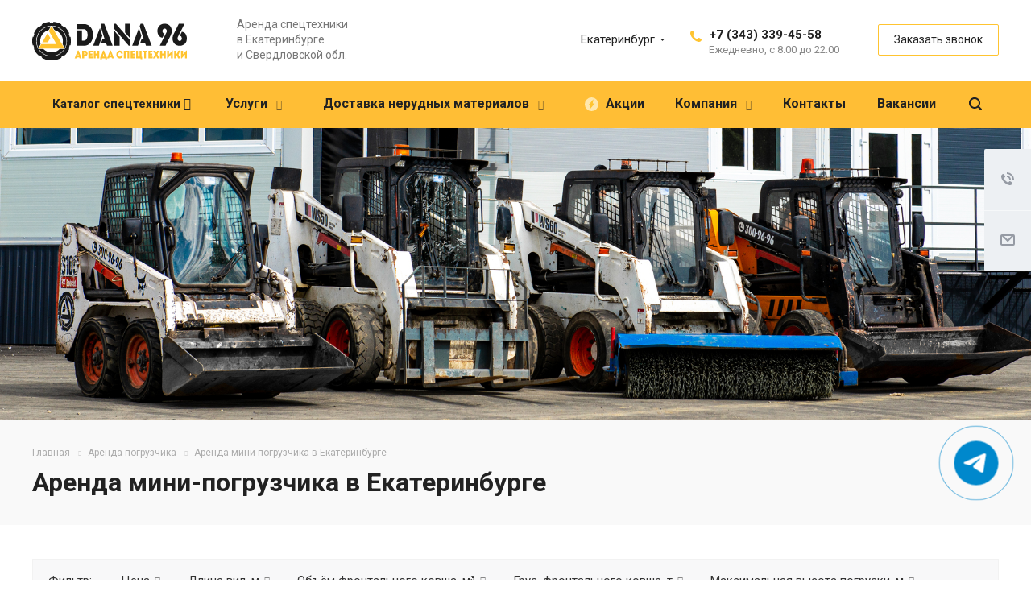

--- FILE ---
content_type: text/html; charset=UTF-8
request_url: https://dana96.ru/pogruzchiki/mini-pogruzchiki/
body_size: 47469
content:
<!DOCTYPE html>
<html xmlns="http://www.w3.org/1999/xhtml"
    xml:lang="ru" lang="ru"
    class="  "
>
<head>
    <link rel="preconnect" href="https://yastatic.net/" />
        
    <title>Аренда мини-погрузчика в Екатеринбурге - с ковшом, вилами или дорожной щеткой - Дана 96 - Дана 96</title>
    <meta name="yandex-verification" content="44dc12b49be60343" />
    <meta name="viewport" content="initial-scale=1.0, width=device-width" />
    <meta name="HandheldFriendly" content="true" />
    <meta name="yes" content="yes" />
    <meta name="apple-mobile-web-app-status-bar-style" content="black" />
    <meta name="SKYPE_TOOLBAR" content="SKYPE_TOOLBAR_PARSER_COMPATIBLE" />
    <meta http-equiv="Content-Type" content="text/html; charset=UTF-8" />
<meta name="keywords" content="аренда погрузчика екатеринбург, заказать погрузчик, услуги погрузчика цены" />
<meta name="description" content="Услуги мини-погрузчиков и другой спецтехники, собственный парк в Екатеринбурге. Выгодная цена за час, все формы оплаты, работаем с юрлицами, муниципальными учреждениями и частниками. Быстрая подача, прием заявок через сайт 24/7" />
<link href="https://fonts.googleapis.com/css?family=Roboto:300italic,400italic,500italic,700italic,400,300,500,700subset=latin,cyrillic-ext"  rel="stylesheet" />
<link href="/bitrix/templates/aspro-allcorp2/components/bitrix/news/catalog/style.css?1703512652341"  rel="stylesheet" />
<link href="/bitrix/templates/aspro-allcorp2/components/bitrix/catalog.smart.filter/main_compact/style.css?16075305481198"  rel="stylesheet" />
<link href="/bitrix/templates/aspro-allcorp2/components/aspro/regionality.list.allcorp2/select/style.css?1607530547958"  rel="stylesheet" />
<link href="/bitrix/templates/aspro-allcorp2/components/bitrix/news.list/catalog_table/style.css?1764839427106"  rel="stylesheet" />
<link href="/bitrix/templates/aspro-allcorp2/css/bootstrap.css?1607530547114216"  data-template-style="true"  rel="stylesheet" />
<link href="/bitrix/templates/aspro-allcorp2/css/fonts/font-awesome/css/font-awesome.min.css?160753054731000"  data-template-style="true"  rel="stylesheet" />
<link href="/bitrix/templates/aspro-allcorp2/vendor/flexslider/flexslider.css?16075305476839"  data-template-style="true"  rel="stylesheet" />
<link href="/bitrix/templates/aspro-allcorp2/css/jquery.fancybox.css?16075305474108"  data-template-style="true"  rel="stylesheet" />
<link href="/bitrix/templates/aspro-allcorp2/css/theme-elements.css?16075305474368"  data-template-style="true"  rel="stylesheet" />
<link href="/bitrix/templates/aspro-allcorp2/css/theme-responsive.css?1607530547998"  data-template-style="true"  rel="stylesheet" />
<link href="/bitrix/templates/aspro-allcorp2/css/jquery.mCustomScrollbar.min.css?160753054742839"  data-template-style="true"  rel="stylesheet" />
<link href="/bitrix/templates/aspro-allcorp2/css/print.css?160753054712382"  data-template-style="true"  rel="stylesheet" />
<link href="/bitrix/templates/aspro-allcorp2/css/animation/animate.min.css?160753054752789"  data-template-style="true"  rel="stylesheet" />
<link href="/bitrix/templates/aspro-allcorp2/css/animation/animation_ext.css?16075305474934"  data-template-style="true"  rel="stylesheet" />
<link href="/bitrix/templates/.default/ajax/ajax.css?1607530548448"  data-template-style="true"  rel="stylesheet" />
<link href="/bitrix/templates/aspro-allcorp2/css/width-3.css?16075305471258"  data-template-style="true"  rel="stylesheet" />
<link href="/bitrix/templates/aspro-allcorp2/css/font-10.css?16075305472689"  data-template-style="true"  rel="stylesheet" />
<link href="/bitrix/templates/aspro-allcorp2/components/bitrix/menu/top_custom/style.css?17280255521210"  data-template-style="true"  rel="stylesheet" />
<link href="/bitrix/templates/aspro-allcorp2/css/page-title-2.css?1607530547499"  data-template-style="true"  rel="stylesheet" />
<link href="/bitrix/templates/aspro-allcorp2/styles.css?170503802516628"  data-template-style="true"  rel="stylesheet" />
<link href="/bitrix/templates/aspro-allcorp2/template_styles.css?1654602495370458"  data-template-style="true"  rel="stylesheet" />
<link href="/bitrix/templates/aspro-allcorp2/css/responsive.css?161648841490708"  data-template-style="true"  rel="stylesheet" />
<link href="/bitrix/templates/aspro-allcorp2/themes/CUSTOM_s1/colors.css?176666070323144"  data-template-style="true"  rel="stylesheet" />
<link href="/bitrix/templates/aspro-allcorp2/bg_color/light/bgcolors.css?160753054877"  data-template-style="true"  rel="stylesheet" />
<link href="/bitrix/templates/aspro-allcorp2/css/custom.css?176656694546570"  data-template-style="true"  rel="stylesheet" />
<script>if(!window.BX)window.BX={};if(!window.BX.message)window.BX.message=function(mess){if(typeof mess==='object'){for(let i in mess) {BX.message[i]=mess[i];} return true;}};</script>
<script>(window.BX||top.BX).message({"JS_CORE_LOADING":"Загрузка...","JS_CORE_NO_DATA":"- Нет данных -","JS_CORE_WINDOW_CLOSE":"Закрыть","JS_CORE_WINDOW_EXPAND":"Развернуть","JS_CORE_WINDOW_NARROW":"Свернуть в окно","JS_CORE_WINDOW_SAVE":"Сохранить","JS_CORE_WINDOW_CANCEL":"Отменить","JS_CORE_WINDOW_CONTINUE":"Продолжить","JS_CORE_H":"ч","JS_CORE_M":"м","JS_CORE_S":"с","JSADM_AI_HIDE_EXTRA":"Скрыть лишние","JSADM_AI_ALL_NOTIF":"Показать все","JSADM_AUTH_REQ":"Требуется авторизация!","JS_CORE_WINDOW_AUTH":"Войти","JS_CORE_IMAGE_FULL":"Полный размер"});</script>

<script src="/bitrix/js/main/core/core.js?1747137116498479"></script>

<script>BX.Runtime.registerExtension({"name":"main.core","namespace":"BX","loaded":true});</script>
<script>BX.setJSList(["\/bitrix\/js\/main\/core\/core_ajax.js","\/bitrix\/js\/main\/core\/core_promise.js","\/bitrix\/js\/main\/polyfill\/promise\/js\/promise.js","\/bitrix\/js\/main\/loadext\/loadext.js","\/bitrix\/js\/main\/loadext\/extension.js","\/bitrix\/js\/main\/polyfill\/promise\/js\/promise.js","\/bitrix\/js\/main\/polyfill\/find\/js\/find.js","\/bitrix\/js\/main\/polyfill\/includes\/js\/includes.js","\/bitrix\/js\/main\/polyfill\/matches\/js\/matches.js","\/bitrix\/js\/ui\/polyfill\/closest\/js\/closest.js","\/bitrix\/js\/main\/polyfill\/fill\/main.polyfill.fill.js","\/bitrix\/js\/main\/polyfill\/find\/js\/find.js","\/bitrix\/js\/main\/polyfill\/matches\/js\/matches.js","\/bitrix\/js\/main\/polyfill\/core\/dist\/polyfill.bundle.js","\/bitrix\/js\/main\/core\/core.js","\/bitrix\/js\/main\/polyfill\/intersectionobserver\/js\/intersectionobserver.js","\/bitrix\/js\/main\/lazyload\/dist\/lazyload.bundle.js","\/bitrix\/js\/main\/polyfill\/core\/dist\/polyfill.bundle.js","\/bitrix\/js\/main\/parambag\/dist\/parambag.bundle.js"]);
</script>
<script>(window.BX||top.BX).message({"LANGUAGE_ID":"ru","FORMAT_DATE":"DD.MM.YYYY","FORMAT_DATETIME":"DD.MM.YYYY HH:MI:SS","COOKIE_PREFIX":"BITRIX_SM","SERVER_TZ_OFFSET":"10800","UTF_MODE":"Y","SITE_ID":"s1","SITE_DIR":"\/","USER_ID":"","SERVER_TIME":1769121680,"USER_TZ_OFFSET":0,"USER_TZ_AUTO":"Y","bitrix_sessid":"00bb2d89c624e4daeaa6d8bd1393e18b"});</script>

<script src="/bitrix/js/main/jquery/jquery-2.2.4.min.js?171047545785578"></script>
<script src="/bitrix/js/main/ajax.js?160753057935509"></script>
<script data-skip-moving='true'>window['asproRecaptcha'] = {params: {'recaptchaColor':'','recaptchaLogoShow':'','recaptchaSize':'','recaptchaBadge':'','recaptchaLang':'ru'},key: '6Lfmjc0qAAAAAEU57U0zVxz8hUXfy-DKkneTGIlG',ver: '3'};</script>
<script data-skip-moving='true'>!function(c,t,n,p){function s(e){var a=t.getElementById(e);if(a&&!(a.className.indexOf("g-recaptcha")<0)&&c.grecaptcha)if("3"==c[p].ver)a.innerHTML='<textarea class="g-recaptcha-response" style="display:none;resize:0;" name="g-recaptcha-response"></textarea>',grecaptcha.ready(function(){grecaptcha.execute(c[p].key,{action:"maxscore"}).then(function(e){a.innerHTML='<textarea class="g-recaptcha-response" style="display:none;resize:0;" name="g-recaptcha-response">'+e+"</textarea>"})});else{if(a.children.length)return;var r=grecaptcha.render(e,{sitekey:c[p].key+"",theme:c[p].params.recaptchaColor+"",size:c[p].params.recaptchaSize+"",callback:"onCaptchaVerify"+c[p].params.recaptchaSize,badge:c[p].params.recaptchaBadge});$(a).attr("data-widgetid",r)}}c.onLoadRenderRecaptcha=function(){var e=[];for(var a in c[n].args)if(c[n].args.hasOwnProperty(a)){var r=c[n].args[a][0];-1==e.indexOf(r)&&(e.push(r),s(r))}c[n]=function(e){s(e)}},c[n]=c[n]||function(){var e,a,r;c[n].args=c[n].args||[],c[n].args.push(arguments),a="recaptchaApiLoader",(e=t).getElementById(a)||((r=e.createElement("script")).id=a,r.src="//www.google.com/recaptcha/api.js?hl="+c[p].params.recaptchaLang+"&onload=onLoadRenderRecaptcha&render="+("3"==c[p].ver?c[p].key:"explicit"),e.head.appendChild(r))}}(window,document,"renderRecaptchaById","asproRecaptcha");</script>
<script data-skip-moving='true'>!function(){function d(a){for(var e=a;e;)if("form"===(e=e.parentNode).nodeName.toLowerCase())return e;return null}function i(a){var e=[],t=null,n=!1;void 0!==a&&(n=null!==a),t=n?a.getElementsByTagName("input"):document.getElementsByName("captcha_word");for(var r=0;r<t.length;r++)"captcha_word"===t[r].name&&e.push(t[r]);return e}function l(a){for(var e=[],t=a.getElementsByTagName("img"),n=0;n<t.length;n++)!/\/bitrix\/tools\/captcha.php\?(captcha_code|captcha_sid)=[^>]*?/i.test(t[n].src)&&"captcha"!==t[n].id||e.push(t[n]);return e}function h(a){var e="recaptcha-dynamic-"+(new Date).getTime();if(null!==document.getElementById(e)){for(var t=null;t=Math.floor(65535*Math.random()),null!==document.getElementById(e+t););e+=t}var n=document.createElement("div");n.id=e,n.className="g-recaptcha",n.attributes["data-sitekey"]=window.asproRecaptcha.key,a.parentNode&&(a.parentNode.className+=" recaptcha_text",a.parentNode.replaceChild(n,a)),"3"==window.asproRecaptcha.ver&&(a.closest(".captcha-row").style.display="none"),renderRecaptchaById(e)}function a(){for(var a,e,t,n,r=function(){var a=i(null);if(0===a.length)return[];for(var e=[],t=0;t<a.length;t++){var n=d(a[t]);null!==n&&e.push(n)}return e}(),c=0;c<r.length;c++){var o=r[c],p=i(o);if(0!==p.length){var s=l(o);if(0!==s.length){for(a=0;a<p.length;a++)h(p[a]);for(a=0;a<s.length;a++)t=s[a],n="[data-uri]",t.attributes.src=n,t.style.display="none","src"in t&&(t.parentNode&&-1===t.parentNode.className.indexOf("recaptcha_tmp_img")&&(t.parentNode.className+=" recaptcha_tmp_img"),t.src=n);e=o,"function"==typeof $&&$(e).find(".captcha-row label > span").length&&$(e).find(".captcha-row label > span").html(BX.message("RECAPTCHA_TEXT")+' <span class="star">*</span>')}}}}document.addEventListener?document.addEventListener("DOMNodeInserted",function(){try{return(function(){if("undefined"!=typeof renderRecaptchaById)for(var a=document.getElementsByClassName("g-recaptcha"),e=0;e<a.length;e++){var t=a[e];if(0===t.innerHTML.length){var n=t.id;if("string"==typeof n&&0!==n.length){if("3"==window.asproRecaptcha.ver)t.closest(".captcha-row").style.display="none";else if("function"==typeof $){var r=$(t).closest(".captcha-row");r.length&&(r.addClass(window.asproRecaptcha.params.recaptchaSize+" logo_captcha_"+window.asproRecaptcha.params.recaptchaLogoShow+" "+window.asproRecaptcha.params.recaptchaBadge),r.find(".captcha_image").addClass("recaptcha_tmp_img"),r.find(".captcha_input").addClass("recaptcha_text"),"invisible"!==window.asproRecaptcha.params.recaptchaSize&&(r.find("input.recaptcha").length||$('<input type="text" class="recaptcha" value="" />').appendTo(r)))}renderRecaptchaById(n)}}}}(),window.renderRecaptchaById&&window.asproRecaptcha&&window.asproRecaptcha.key)?(a(),!0):(console.error("Bad captcha keys or module error"),!0)}catch(a){return console.error(a),!0}},!1):console.warn("Your browser does not support dynamic ReCaptcha replacement")}();</script>
<script>BX.message({'JS_REQUIRED':'Заполните это поле!','JS_FORMAT':'Неверный формат!','JS_FILE_EXT':'Недопустимое расширение файла!','JS_PASSWORD_COPY':'Пароли не совпадают!','JS_PASSWORD_LENGTH':'Минимум 6 символов!','JS_ERROR':'Неверно заполнено поле!','JS_FILE_SIZE':'Максимальный размер 5мб!','JS_FILE_BUTTON_NAME':'Выберите файл','JS_FILE_DEFAULT':'Файл не найден','JS_DATE':'Некорректная дата!','JS_DATETIME':'Некорректная дата/время!','JS_REQUIRED_LICENSES':'Согласитесь с условиями','S_CALLBACK':'Заказать звонок','S_QUESTION':'Задать вопрос','S_ASK_QUESTION':'Задать вопрос','ERROR_INCLUDE_MODULE_DIGITAL_TITLE':'Ошибка подключения модуля &laquo;Аспро: Digital-компания&raquo;','ERROR_INCLUDE_MODULE_DIGITAL_TEXT':'Ошибка подключения модуля &laquo;Аспро: Digital-компания&raquo;.<br />Пожалуйста установите модуль и повторите попытку','S_SERVICES':'Наши услуги','S_SERVICES_SHORT':'Услуги','S_TO_ALL_SERVICES':'Все услуги','S_CATALOG':'Каталог товаров','S_CATALOG_SHORT':'Каталог','S_TO_ALL_CATALOG':'Весь каталог','S_CATALOG_FAVORITES':'Наши товары','S_CATALOG_FAVORITES_SHORT':'Товары','S_NEWS':'Новости','S_TO_ALL_NEWS':'Все новости','S_COMPANY':'О компании','S_OTHER':'Прочее','S_CONTENT':'Контент','T_JS_ARTICLE':'Артикул: ','T_JS_NAME':'Наименование: ','T_JS_PRICE':'Цена: ','T_JS_QUANTITY':'Количество: ','T_JS_SUMM':'Сумма: ','FANCY_CLOSE':'Закрыть','FANCY_NEXT':'Вперед','FANCY_PREV':'Назад','CUSTOM_COLOR_CHOOSE':'Выбрать','CUSTOM_COLOR_CANCEL':'Отмена','S_MOBILE_MENU':'Меню','DIGITAL_T_MENU_BACK':'Назад','DIGITAL_T_MENU_CALLBACK':'Обратная связь','DIGITAL_T_MENU_CONTACTS_TITLE':'Будьте на связи','TITLE_BASKET':'В корзине товаров на #SUMM#','BASKET_SUMM':'#SUMM#','EMPTY_BASKET':'Корзина пуста','TITLE_BASKET_EMPTY':'Корзина пуста','BASKET':'Корзина','SEARCH_TITLE':'Поиск','SOCIAL_TITLE':'Оставайтесь на связи','LOGIN':'Войти','MY_CABINET':'Мой кабинет','SUBSCRIBE_TITLE':'Будьте всегда в курсе','HEADER_SCHEDULE':'Время работы','SEO_TEXT':'SEO описание','COMPANY_IMG':'Картинка компании','COMPANY_TEXT':'Описание компании','JS_RECAPTCHA_ERROR':'Пройдите проверку','JS_PROCESSING_ERROR':'Согласитесь с условиями!','CONFIG_SAVE_SUCCESS':'Настройки сохранены','CONFIG_SAVE_FAIL':'Ошибка сохранения настроек','RELOAD_PAGE':'Обновить страницу','REFRESH':'Поменять картинку','RECAPTCHA_TEXT':'Подтвердите, что вы не робот'})</script>
<link rel="shortcut icon" href="/favicon.ico?1766660699" type="image/x-icon" />
<link rel="apple-touch-icon" sizes="180x180" href="/upload/CAllcorp2/c9a/c9ad86b062849c5b03fbd12c1ae48456.png" />
<meta property="og:description" content="
	 С 2014 года «ДАНА 96» один из лидеров на рынке аренды мини-погрузчиков в Екатеринбурге и области. в аренду с почасовой оплатой. У нас вы можете арендовать технику как на длительный срок, так и почасово (минимальный заказ - одна расчетная смена, 8 часов).


	 В стоимость услуги (на сайте представлен актуальный прайс-лист) включена аренда минипогрузчика (типа Бобкэт / Bobcat), работа опытного водителя-машиниста и цена топлива для одной смены. Заправленный мини-погрузчик оговоренного типа и оснащения приезжает точно в срок, в отличном техническом состоянии. Вместе с погрузчиком можно заказать другую спецтехнику (например, самосвалы) из нашего парка.


	 У нас есть все необходимые документы и разрешения, возможна оплата по безналичному расчету. Работаем с юридическими лицами, муниципальными учреждениями и с частными заказчиками.

Арендный парк мини-погрузчиков Дана96

	 К услугам заказчиков из Екатеринбурга и других городов Свердловской области - несколько единиц спецтехники типа BOBCAT, каждый из бортов может оснащаться навесным оборудованием для различных задач:


	
	
 щетка для уборки улиц; 
	
  
	 
	
 
		погрузочный ковш; 
	
  
	 
	
 
		паллетные вилы; 
	
  
	 
	
 
		гидромолот.
	
 


	 Парк техники «ДАНА 96» – один из крупнейших в регионе. Спецтехника регулярно обслуживается&nbsp; и перед каждым выездом проходит ежедневную проверку на работоспособность.


	 Каждый минипогрузчик оснащен&nbsp;выносливым и мощным двигателем. Этот агрегат с легкостью переносит перепады температур и безотказно работает как в летний зной, так и в суровых зимних условиях.

Где используются минипогрузчики типа БОБКЭТ (BOBCAT)?

	 Из-за своих габаритов миниатюрная техника справляется с теми задачами, которые не под силу крупной спецтехнике: маневры в плотной городской застройке, на небольших строительных площадках, производственных предприятиях. Мини-погрузчики BOBCAT просты в управлении, компактны. Их часто используют в складских помещениях, цехах, подземных паркингах, на узких улицах. Но, несмотря на свою компактность, такая техника имеет высокую производительность, из-за чего получила значительное распространение в различных сферах применения.


 


	 Наиболее часто мини-погрузчики, в зависимости от установленного на них навесного оборудования, применяются для решения таких задач:

Мини-погрузчик с фронтальным ковшом

	
	
 погрузка и выгрузка сыпучих материалов - песка и мелкого строительного мусора в самосвалы, подсыпка отсева и щебня при дорожных работах и строительстве инженерных коммуникаций;
	
 
	
	
 очистка от остатков сыпучих материалов и планирование небольших участков&nbsp;- клумб, парковых дорожек;
	
 
	
	
 уборка, складирование и погрузка снега для последующего вывоза.
	
 

Мини-погрузчик с вилами

	
	
 погрузочно-разгрузочные работы - перемещение паллетированных грузов (строительные материалы, оборудование) из кузова и в кузов грузового автомобиля, в том числе при отсутствии на месте работ грузовой рампы, или при весе груза, превышающем возможности имеющегося в распоряжении заказчика вилочных погрузчиков.&nbsp;
	
 

Мини-погрузчик с дорожной щеткой

	
	
 подметание дорог общего пользования, межквартальных проездов, крытых и подемных паркингов, подъездных путей от мусора, остатков песка и отсева после выполнения ремонта дорожного покрытия, сметания снега.
	
 

Мини-погрузчик с гидромолотом

	
	
 разрушение твердых оснований - скальных выходов, слежавшегося грунта, сыпучих строительных материалов при благоустройстве территории и ландшафтных работах, асфальтовых и бетонных покрытий при дорожном ремонте или строительстве/ремонте инженерных сетей в тех зонах, где использование гидромолота на другой технике (мини-экскаватор, экскаватор-погрузчик, полноповоротный экскаватор) ограничено стесненными условиями.
	
 

Технические параметры мини-погрузчиков, которые мы предлагаем в аренду

	 В предыдущем абзаце приведен далеко не полный перечень возможного применения мини-погрузчика. Предлагаем Вам самостоятельно ознакомиться с техническими параметрами нашей техники, которая поможет решить конкретные задачи.


	
	
 грузоподъемность ковша мини погрузчика: от 450 до 1150 кг
	
 
	
	
 объем ковша: от 0,3 до 0,47 м3.
	
 
	
	
 высота погрузки ковшом: до 3 метров;
	
 
	
	
 грузоподъемность вил мини погрузчика: 1000 кг;
	
 
	
	
 длина вил: 120 см
	
 
	
	
 высота погрузки вилами: до 3 метров;
	
 
	
	
 ширина дорожной щетки: 175 см
	
 


	 При ширине всего от 120 см высоте от 180 см&nbsp;наши мини-погрузчики могут проходить в обычные дверные проемы, поэтому их можно использовать для внутренних строительных или погрузочно-разгрузочных работ.

Стоимость аренды минипогрузчика

	 Цена аренды зависит от выбранного типа техники, необходимого навесного оборудования, условий работы, длительности аренды, количества заказанных единиц мини-погрузчиков и других видов техники из нашего парка, дальности подачи и пр. Стоимость аренды, указанная в карточке каждой из единиц техники на данной странице соответствует реальной цене услуг на протяжении рабочей смены длительностью 8 часов в пределах Екатеринбурга.


	 Остались вопросы? Есть нестандартный запрос? Нужны дополнительные услуги?&nbsp;

Обращайтесь прямо сейчас!

	 Наши менеджеры проконсультируют по любым вопросам, связанным с арендой минипогрузчиков, предложат наиболее оптимальный вариант, подберут выгодную цену и удобные для Вас условия оплаты услуг.


	 Для связи выберите удобный способ: оставьте заявку на сайте, в чате или закажите бесплатный обратный звонок.

 
 

" />
<meta property="og:image" content="https://dana96.ru/upload/iblock/809/809aaea5a511374ec5158e827494ad2f.png" />
<link rel="image_src" href="https://dana96.ru/upload/iblock/809/809aaea5a511374ec5158e827494ad2f.png"  />
<meta property="og:title" content="Аренда мини-погрузчика в Екатеринбурге - с ковшом, вилами или дорожной щеткой - Дана 96 - Дана 96" />
<meta property="og:type" content="website" />
<meta property="og:url" content="https://dana96.ru/pogruzchiki/mini-pogruzchiki/" />

<script src="/bitrix/templates/aspro-allcorp2/js/jquery.actual.min.js?16075305471239"></script>
<script src="/bitrix/templates/aspro-allcorp2/js/jquery.fancybox.js?160753054748706"></script>
<script src="/bitrix/templates/aspro-allcorp2/vendor/jquery.easing.js?16075305478097"></script>
<script src="/bitrix/templates/aspro-allcorp2/vendor/jquery.appear.js?16075305473188"></script>
<script src="/bitrix/templates/aspro-allcorp2/vendor/jquery.cookie.js?16075305472247"></script>
<script src="/bitrix/templates/aspro-allcorp2/vendor/bootstrap.js?160753054727908"></script>
<script src="/bitrix/templates/aspro-allcorp2/vendor/flexslider/jquery.flexslider.js?160753054755194"></script>
<script src="/bitrix/templates/aspro-allcorp2/vendor/jquery.validate.min.js?160753054722254"></script>
<script src="/bitrix/templates/aspro-allcorp2/js/jquery.uniform.min.js?16075305478308"></script>
<script src="/bitrix/templates/aspro-allcorp2/js/jquery-ui.min.js?160753054732162"></script>
<script src="/bitrix/templates/aspro-allcorp2/js/jqModal.js?160753054711022"></script>
<script src="/bitrix/templates/aspro-allcorp2/js/detectmobilebrowser.js?16075305472203"></script>
<script src="/bitrix/templates/aspro-allcorp2/js/matchMedia.js?16075305471700"></script>
<script src="/bitrix/templates/aspro-allcorp2/js/jquery.alphanumeric.js?16075305471972"></script>
<script src="/bitrix/templates/aspro-allcorp2/js/jquery.autocomplete.js?160753054732714"></script>
<script src="/bitrix/templates/aspro-allcorp2/js/jquery.mousewheel.min.js?16075305472609"></script>
<script src="/bitrix/templates/aspro-allcorp2/js/jquery.mCustomScrollbar.js?160753054792949"></script>
<script src="/bitrix/templates/aspro-allcorp2/js/jquery.mobile.custom.touch.min.js?16075305477784"></script>
<script src="/bitrix/templates/aspro-allcorp2/js/general.js?1766566393155731"></script>
<script src="/bitrix/templates/aspro-allcorp2/js/custom.js?17654493676545"></script>
<script src="/bitrix/components/bitrix/search.title/script.js?174713712410542"></script>
<script src="/bitrix/templates/aspro-allcorp2/components/bitrix/search.title/fixed/script.js?160753054810017"></script>
<script src="/bitrix/templates/aspro-allcorp2/js/jquery.inputmask.bundle.min.js?160753054770933"></script>
<script src="/bitrix/templates/aspro-allcorp2/components/bitrix/catalog.smart.filter/main_compact/script.js?160753054832592"></script>
<script src="/bitrix/templates/aspro-allcorp2/components/bitrix/news.list/landings_list/script.js?1607530548587"></script>
<script src="/bitrix/templates/aspro-allcorp2/components/aspro/regionality.list.allcorp2/select/script.js?16075305472202"></script>
<script src="/bitrix/templates/aspro-allcorp2/components/bitrix/news.list/catalog_table/script.js?1607530547346"></script>
<script>var _ba = _ba || []; _ba.push(["aid", "aeed6798ea3af7f073416d371e6f23b9"]); _ba.push(["host", "dana96.ru"]); (function() {var ba = document.createElement("script"); ba.type = "text/javascript"; ba.async = true;ba.src = (document.location.protocol == "https:" ? "https://" : "http://") + "bitrix.info/ba.js";var s = document.getElementsByTagName("script")[0];s.parentNode.insertBefore(ba, s);})();</script>

            
                    <!-- Yandex.Metrika counter -->
        <script >
            (function(m,e,t,r,i,k,a){m[i]=m[i]||function(){(m[i].a=m[i].a||[]).push(arguments)};
                m[i].l=1*new Date();k=e.createElement(t),a=e.getElementsByTagName(t)[0],k.async=1,k.src=r,a.parentNode.insertBefore(k,a)})
            (window, document, "script", "https://mc.yandex.ru/metrika/tag.js", "ym");

            ym(57484552, "init", {
                clickmap:true,
                trackLinks:true,
                accurateTrackBounce:true,
                webvisor:true
            });
        </script>
        <!-- /Yandex.Metrika counter -->    </head>
<body
    class="  header_nopacity hide_menu_page header_fill_dark side_left all_title_1 mfixed_Y mfixed_view_scroll_top mheader-vcustom footer-v3 fill_bg_n header-vcustom title-v2 with_phones region_3">
    <div id="panel"></div>
    
    		<script>
		var arBasketItems = {};
		var arAllcorp2Options = ({
			'SITE_DIR' : '/',
			'SITE_ID' : 's1',
			'SITE_TEMPLATE_PATH' : '/bitrix/templates/aspro-allcorp2',
			'SITE_ADDRESS' : "'dana96.ru,dana96.ru'",
			'THEME' : ({
				'THEME_SWITCHER' : 'N',
				'BASE_COLOR' : 'CUSTOM',
				'BASE_COLOR_CUSTOM' : 'FFC430',
				'LOGO_IMAGE' : '/upload/CAllcorp2/0a8/0a858862fb1baf142b9a5666a035f592.svg',
				'LOGO_IMAGE_LIGHT' : '/upload/CAllcorp2/a4f/a4f01536225895cfe87ffe7cbb1c29cd.svg',
				'TOP_MENU' : '',
				'TOP_MENU_FIXED' : 'Y',
				'COLORED_LOGO' : 'N',
				'SIDE_MENU' : 'LEFT',
				'SCROLLTOTOP_TYPE' : 'ROUND_COLOR',
				'SCROLLTOTOP_POSITION' : 'PADDING',
				'SCROLLTOTOP_POSITION_RIGHT' : '',
				'SCROLLTOTOP_POSITION_BOTTOM' : '',
				'CAPTCHA_FORM_TYPE' : 'N',
				'PHONE_MASK' : '+7 (999) 999-99-99',
				'VALIDATE_PHONE_MASK' : '^[+][0-9] [(][0-9]{3}[)] [0-9]{3}[-][0-9]{2}[-][0-9]{2}$',
				'DATE_MASK' : 'dd.mm.yyyy',
				'DATE_PLACEHOLDER' : 'дд.мм.гггг',
				'VALIDATE_DATE_MASK' : '^[0-9]{1,2}\.[0-9]{1,2}\.[0-9]{4}$',
				'DATETIME_MASK' : 'dd.mm.yyyy h:s',
				'DATETIME_PLACEHOLDER' : 'дд.мм.гггг чч:мм',
				'VALIDATE_DATETIME_MASK' : '^[0-9]{1,2}\.[0-9]{1,2}\.[0-9]{4} [0-9]{1,2}\:[0-9]{1,2}$',
				'VALIDATE_FILE_EXT' : 'png|jpg|jpeg|gif|doc|docx|xls|xlsx|txt|pdf|odt|rtf',
				'SOCIAL_VK' : 'https://vk.com/dana96',
				'SOCIAL_FACEBOOK' : '',
				'SOCIAL_TWITTER' : '',
				'SOCIAL_YOUTUBE' : 'https://www.youtube.com/channel/UCo2nBZEPucjQIi_tVHqCNRw',
				'SOCIAL_ODNOKLASSNIKI' : '',
				'SOCIAL_GOOGLEPLUS' : '',
				'BANNER_WIDTH' : '',
				'TEASERS_INDEX' : 'Y',
				'CATALOG_INDEX' : 'Y',
				'PORTFOLIO_INDEX' : 'N',
				'INSTAGRAMM_INDEX' : 'N',
				'BIGBANNER_ANIMATIONTYPE' : 'FADE',
				'BIGBANNER_SLIDESSHOWSPEED' : '7000',
				'BIGBANNER_ANIMATIONSPEED' : '700',
				'PARTNERSBANNER_SLIDESSHOWSPEED' : '5000',
				'PARTNERSBANNER_ANIMATIONSPEED' : '600',
				'ORDER_VIEW' : 'N',
				'ORDER_BASKET_VIEW' : 'FLY',
				'URL_BASKET_SECTION' : '/cart/',
				'URL_ORDER_SECTION' : '/cart/order/',
				'PAGE_WIDTH' : '3',
				'PAGE_CONTACTS' : '2',
				'CATALOG_BLOCK_TYPE' : 'catalog_table_custom',
				'HEADER_TYPE' : 'custom',
				'HEADER_TOP_LINE' : '',
				'HEADER_FIXED' : '2',
				'HEADER_MOBILE' : 'custom',
				'HEADER_MOBILE_MENU' : '1',
				'HEADER_MOBILE_MENU_SHOW_TYPE' : '',
				'TYPE_SEARCH' : 'fixed',
				'PAGE_TITLE' : '2',
				'INDEX_TYPE' : 'index2',
				'FOOTER_TYPE' : '3',
				'REGIONALITY_SEARCH_ROW' : 'N',
				'FOOTER_TYPE' : '3',
				'PRINT_BUTTON' : 'N',
				'SHOW_SMARTFILTER' : 'Y',
				'LICENCE_CHECKED' : 'N',
				'FILTER_VIEW' : 'COMPACT',
				'YA_GOLAS' : 'Y',
				'YA_COUNTER_ID' : '57484552',
				'USE_FORMS_GOALS' : 'SINGLE',
				'USE_SALE_GOALS' : 'Y',
				'USE_DEBUG_GOALS' : 'N',
				'DEFAULT_MAP_MARKET' : 'N',
				'IS_BASKET_PAGE' : '',
				'IS_ORDER_PAGE' : '',
				'COMPACT_FOOTER_MOBILE' : 'Y',
			}),
			"PRESETS": [{'ID':'968','TITLE':'Тип 1','DESCRIPTION':'','IMG':'/bitrix/images/aspro.allcorp2/themes/preset968_1573817463.png','OPTIONS':{'THEME_SWITCHER':'Y','BASE_COLOR':'10','BASE_COLOR_CUSTOM':'0088cc','SHOW_BG_BLOCK':'N','COLORED_LOGO':'Y','PAGE_WIDTH':'3','FONT_STYLE':'10','MENU_COLOR':'NONE','LEFT_BLOCK':'1','SIDE_MENU':'LEFT','H1_STYLE':'2','TYPE_SEARCH':'fixed','PAGE_TITLE':'5','HOVER_TYPE_IMG':'blink','SHOW_LICENCE':'Y','MAX_DEPTH_MENU':'3','HIDE_SITE_NAME_TITLE':'Y','SHOW_CALLBACK':'Y','PRINT_BUTTON':'N','USE_GOOGLE_RECAPTCHA':'N','GOOGLE_RECAPTCHA_SHOW_LOGO':'Y','HIDDEN_CAPTCHA':'Y','INSTAGRAMM_WIDE_BLOCK':'N','BIGBANNER_HIDEONNARROW':'N','INDEX_TYPE':{'VALUE':'index1','SUB_PARAMS':{'BIG_BANNER_INDEX':'Y','FLOAT_BANNERS_INDEX':{'VALUE':'Y','TEMPLATE':'front-banners-float'},'CATALOG_SECTIONS_INDEX':'Y','TEASERS_INDEX':'Y','NEWS_INDEX':'Y','BLOG_INDEX':'Y','PORTFOLIO_INDEX':{'VALUE':'N','TEMPLATE':'front-projects_1'},'CATALOG_INDEX':'Y','REVIEWS_INDEX':'Y','INSTAGRAMM_INDEX':'Y','COMPANY_INDEX':'Y','PARTNERS_INDEX':'Y','MAP_INDEX':'N'},'ORDER':'BIG_BANNER_INDEX,FLOAT_BANNERS_INDEX,CATALOG_SECTIONS_INDEX,CATALOG_INDEX,TEASERS_INDEX,NEWS_INDEX,BLOG_INDEX,PORTFOLIO_INDEX,REVIEWS_INDEX,INSTAGRAMM_INDEX,COMPANY_INDEX,PARTNERS_INDEX,MAP_INDEX'},'FRONT_PAGE_BRANDS':'brands_slider','FRONT_PAGE_SECTIONS':'front_sections_only','TOP_MENU_FIXED':'Y','HEADER_TYPE':'1','USE_REGIONALITY':'Y','FILTER_VIEW':'COMPACT','SEARCH_VIEW_TYPE':'with_filter','USE_FAST_VIEW_PAGE_DETAIL':'fast_view_1','SHOW_TOTAL_SUMM':'Y','CHANGE_TITLE_ITEM':'N','VIEW_TYPE_HIGHLOAD_PROP':'N','SHOW_HEADER_GOODS':'Y','SEARCH_HIDE_NOT_AVAILABLE':'N','LEFT_BLOCK_CATALOG_ICONS':'N','SHOW_CATALOG_SECTIONS_ICONS':'Y','LEFT_BLOCK_CATALOG_DETAIL':'Y','CATALOG_COMPARE':'Y','CATALOG_PAGE_DETAIL':'element_1','SHOW_BREADCRUMBS_CATALOG_SUBSECTIONS':'Y','SHOW_BREADCRUMBS_CATALOG_CHAIN':'H1','TYPE_SKU':'TYPE_1','DETAIL_PICTURE_MODE':'POPUP','MENU_POSITION':'LINE','MENU_TYPE_VIEW':'HOVER','VIEWED_TYPE':'LOCAL','VIEWED_TEMPLATE':'HORIZONTAL','USE_WORD_EXPRESSION':'Y','ORDER_BASKET_VIEW':'FLY','ORDER_BASKET_COLOR':'DARK','SHOW_BASKET_ONADDTOCART':'Y','SHOW_BASKET_PRINT':'Y','SHOW_BASKET_ON_PAGES':'N','USE_PRODUCT_QUANTITY_LIST':'Y','USE_PRODUCT_QUANTITY_DETAIL':'Y','ONE_CLICK_BUY_CAPTCHA':'N','SHOW_ONECLICKBUY_ON_BASKET_PAGE':'Y','ONECLICKBUY_SHOW_DELIVERY_NOTE':'N','PAGE_CONTACTS':'3','CONTACTS_USE_FEEDBACK':'Y','CONTACTS_USE_MAP':'Y','BLOG_PAGE':'list_elements_2','PROJECTS_PAGE':'list_elements_2','NEWS_PAGE':'list_elements_2','STAFF_PAGE':'list_elements_1','PARTNERS_PAGE':'list_elements_1','PARTNERS_PAGE_DETAIL':'element_4','VACANCY_PAGE':'list_elements_1','LICENSES_PAGE':'list_elements_1','FOOTER_TYPE':'1','ADV_TOP_HEADER':'N','ADV_TOP_UNDERHEADER':'N','ADV_SIDE':'Y','ADV_CONTENT_TOP':'N','ADV_CONTENT_BOTTOM':'N','ADV_FOOTER':'N','HEADER_MOBILE_FIXED':'Y','HEADER_MOBILE':'1','HEADER_MOBILE_MENU':'2','HEADER_MOBILE_MENU_OPEN':'1','PERSONAL_ONEFIO':'Y','LOGIN_EQUAL_EMAIL':'N','YA_GOALS':'N','YANDEX_ECOMERCE':'N','GOOGLE_ECOMERCE':'N','CALLBACK_BUTTON':'Y','RIGHT_FORM_BLOCK':'Y','USE_BITRIX_FORM':'Y','USE_LAZY_LOAD':'Y','VIEW_TYPE_LEFT_BLOCK':'with_tizers','COUNT_ITEMS_IN_LINE_MENU':'4','ORDER_VIEW':'Y','SHOW_SMARTFILTER':'Y','SHOW_LEFT_BLOCK':'Y','SECTIONS_TYPE_VIEW_CATALOG':'sections_2','SECTION_TYPE_VIEW_CATALOG':'section_2','ELEMENTS_TABLE_TYPE_VIEW':'catalog_table_2','SECTIONS_TYPE_VIEW':'sections_1','SECTION_TYPE_VIEW':'section_2','ELEMENTS_PAGE':'list_elements_1','ELEMENT_PAGE_DETAIL':'element_1','ELEMENTS_PROJECT_PAGE':'list_elements_2','SHOW_PROJECTS_MAP':'Y','SHOW_PROJECTS_MAP_DETAIL':'Y','COMPACT_MOBILE_MENU':'Y','FIXED_MOBILE_MENU':'Y','BIGBANNER_MOBILE':'3','CATALOG_SECTIONS_COMPACT_VIEW_MOBILE':'N','COMPACT_FOOTER_MOBILE':'Y','CABINET':'Y','YA_GOLAS':'N','CATALOG_SECTIONS_COMPACT_VIEW_MOBILE_MAINPAGE':'N','CATALOG_SECTIONS_COMPACT_VIEW_MOBILE_PRODUCT':'N'}},{'ID':'983','TITLE':'Тип 2','DESCRIPTION':'','IMG':'/bitrix/images/aspro.allcorp2/themes/preset983_1573819403.png','OPTIONS':{'BASE_COLOR':'4','BASE_COLOR_CUSTOM':'de002b','SHOW_BG_BLOCK':'N','FONT_STYLE':'10','PAGE_WIDTH':'3','H1_STYLE':'2','PAGE_TITLE':'1','HOVER_TYPE_IMG':'blink','SHOW_LICENCE':'Y','PRINT_BUTTON':'N','CALLBACK_BUTTON':'Y','RIGHT_FORM_BLOCK':'Y','USE_BITRIX_FORM':'Y','USE_LAZY_LOAD':'Y','INDEX_TYPE':{'VALUE':'index2','SUB_PARAMS':{'BIG_BANNER_INDEX':'Y','PORTFOLIO_INDEX':{'VALUE':'Y','TEMPLATE':'front-projects_2'},'CATALOG_SECTIONS_INDEX':'N','TEASERS_INDEX':'Y','NEWS_INDEX':'N','BLOG_INDEX':'N','CATALOG_INDEX':'Y','FLOAT_BANNERS_INDEX':{'VALUE':'N','TEMPLATE':'front-services_3'},'REVIEWS_INDEX':'Y','INSTAGRAMM_INDEX':'Y','COMPANY_INDEX':'N','PARTNERS_INDEX':'N','MAP_INDEX':'N'},'ORDER':'BIG_BANNER_INDEX,PORTFOLIO_INDEX,CATALOG_SECTIONS_INDEX,NEWS_INDEX,BLOG_INDEX,CATALOG_INDEX,TEASERS_INDEX,FLOAT_BANNERS_INDEX,REVIEWS_INDEX,INSTAGRAMM_INDEX,COMPANY_INDEX,PARTNERS_INDEX,MAP_INDEX'},'TOP_MENU_FIXED':'Y','MENU_COLOR':'LIGHT','HEADER_TYPE':'2','SIDE_MENU':'LEFT','VIEW_TYPE_LEFT_BLOCK':'with_tizers','SHOW_CATALOG_SECTIONS_ICONS':'Y','COUNT_ITEMS_IN_LINE_MENU':'4','USE_REGIONALITY':'Y','ORDER_VIEW':'Y','SHOW_SMARTFILTER':'Y','SHOW_LEFT_BLOCK':'Y','SECTIONS_TYPE_VIEW_CATALOG':'sections_2','SECTION_TYPE_VIEW_CATALOG':'section_2','ELEMENTS_TABLE_TYPE_VIEW':'catalog_table_2','CATALOG_PAGE_DETAIL':'element_1','SECTIONS_TYPE_VIEW':'sections_1','SECTION_TYPE_VIEW':'section_2','ELEMENTS_PAGE':'list_elements_1','ELEMENT_PAGE_DETAIL':'element_1','ELEMENTS_PROJECT_PAGE':'list_elements_2','SHOW_PROJECTS_MAP':'Y','SHOW_PROJECTS_MAP_DETAIL':'Y','PAGE_CONTACTS':'3','BLOG_PAGE':'list_elements_2','NEWS_PAGE':'list_elements_2','STAFF_PAGE':'list_elements_1','PARTNERS_PAGE':'list_elements_1','VACANCY_PAGE':'list_elements_1','LICENSES_PAGE':'list_elements_1','FOOTER_TYPE':'3','ADV_TOP_HEADER':'N','ADV_TOP_UNDERHEADER':'N','ADV_SIDE':'Y','ADV_CONTENT_TOP':'N','ADV_CONTENT_BOTTOM':'N','ADV_FOOTER':'N','HEADER_MOBILE_FIXED':'Y','HEADER_MOBILE':'1','HEADER_MOBILE_MENU':'2','COMPACT_MOBILE_MENU':'Y','HEADER_MOBILE_MENU_OPEN':'1','BIGBANNER_MOBILE':'3','CATALOG_SECTIONS_COMPACT_VIEW_MOBILE_MAINPAGE':'N','CATALOG_SECTIONS_COMPACT_VIEW_MOBILE_PRODUCT':'N','COMPACT_FOOTER_MOBILE':'Y','CABINET':'Y','LOGIN_EQUAL_EMAIL':'N','YA_GOLAS':'N'}},{'ID':'521','TITLE':'Тип 3','DESCRIPTION':'','IMG':'/bitrix/images/aspro.allcorp2/themes/preset521_1573819598.png','OPTIONS':{'BASE_COLOR':'13','BASE_COLOR_CUSTOM':'0fa8ae','SHOW_BG_BLOCK':'N','FONT_STYLE':'4','PAGE_WIDTH':'3','H1_STYLE':'2','PAGE_TITLE':'1','HOVER_TYPE_IMG':'blink','SHOW_LICENCE':'Y','PRINT_BUTTON':'N','CALLBACK_BUTTON':'Y','RIGHT_FORM_BLOCK':'Y','USE_BITRIX_FORM':'Y','USE_LAZY_LOAD':'Y','INDEX_TYPE':{'VALUE':'index3','SUB_PARAMS':{'BIG_BANNER_INDEX':'Y','TEASERS_INDEX':'Y','FLOAT_BANNERS_INDEX':{'VALUE':'Y','TEMPLATE':'front-services_2'},'COMPANY_INDEX':'N','CATALOG_INDEX':'Y','PORTFOLIO_INDEX':{'VALUE':'Y','TEMPLATE':'front-projects_2'},'MAP_INDEX':'Y'},'ORDER':'BIG_BANNER_INDEX,PORTFOLIO_INDEX,CATALOG_SECTIONS_INDEX,NEWS_INDEX,BLOG_INDEX,CATALOG_INDEX,TEASERS_INDEX,FLOAT_BANNERS_INDEX,REVIEWS_INDEX,INSTAGRAMM_INDEX,COMPANY_INDEX,PARTNERS_INDEX,MAP_INDEX'},'TOP_MENU_FIXED':'Y','MENU_COLOR':'NONE','HEADER_TYPE':'1','SIDE_MENU':'LEFT','VIEW_TYPE_LEFT_BLOCK':'with_tizers','SHOW_CATALOG_SECTIONS_ICONS':'Y','COUNT_ITEMS_IN_LINE_MENU':'4','USE_REGIONALITY':'Y','ORDER_VIEW':'Y','SHOW_SMARTFILTER':'Y','SHOW_LEFT_BLOCK':'Y','SECTIONS_TYPE_VIEW_CATALOG':'sections_2','SECTION_TYPE_VIEW_CATALOG':'section_2','ELEMENTS_TABLE_TYPE_VIEW':'catalog_table_2','CATALOG_PAGE_DETAIL':'element_1','SECTIONS_TYPE_VIEW':'sections_1','SECTION_TYPE_VIEW':'section_2','ELEMENTS_PAGE':'list_elements_1','ELEMENT_PAGE_DETAIL':'element_1','ELEMENTS_PROJECT_PAGE':'list_elements_2','SHOW_PROJECTS_MAP':'Y','SHOW_PROJECTS_MAP_DETAIL':'Y','PAGE_CONTACTS':'3','BLOG_PAGE':'list_elements_2','NEWS_PAGE':'list_elements_2','STAFF_PAGE':'list_elements_1','PARTNERS_PAGE':'list_elements_1','VACANCY_PAGE':'list_elements_1','LICENSES_PAGE':'list_elements_1','FOOTER_TYPE':'5','ADV_TOP_HEADER':'N','ADV_TOP_UNDERHEADER':'N','ADV_SIDE':'Y','ADV_CONTENT_TOP':'N','ADV_CONTENT_BOTTOM':'N','ADV_FOOTER':'N','HEADER_MOBILE_FIXED':'Y','HEADER_MOBILE':'1','HEADER_MOBILE_MENU':'2','COMPACT_MOBILE_MENU':'Y','HEADER_MOBILE_MENU_OPEN':'1','BIGBANNER_MOBILE':'3','CATALOG_SECTIONS_COMPACT_VIEW_MOBILE_MAINPAGE':'N','CATALOG_SECTIONS_COMPACT_VIEW_MOBILE_PRODUCT':'N','COMPACT_FOOTER_MOBILE':'Y','CABINET':'Y','LOGIN_EQUAL_EMAIL':'N','YA_GOLAS':'N'}},{'ID':'223','TITLE':'Тип 4','DESCRIPTION':'','IMG':'/bitrix/images/aspro.allcorp2/themes/preset223_1573885220.png','OPTIONS':{'BASE_COLOR':'3','BASE_COLOR_CUSTOM':'e65100','SHOW_BG_BLOCK':'N','FONT_STYLE':'10','PAGE_WIDTH':'3','H1_STYLE':'2','PAGE_TITLE':'1','HOVER_TYPE_IMG':'blink','SHOW_LICENCE':'Y','PRINT_BUTTON':'N','CALLBACK_BUTTON':'Y','RIGHT_FORM_BLOCK':'Y','USE_BITRIX_FORM':'Y','USE_LAZY_LOAD':'Y','INDEX_TYPE':{'VALUE':'index4','SUB_PARAMS':{'BIG_BANNER_INDEX':'Y','TEASERS_INDEX':'Y','PORTFOLIO_INDEX':{'VALUE':'Y','TEMPLATE':'front-projects_1'},'CATALOG_SECTIONS_INDEX':'N','FLOAT_BANNERS_INDEX':{'VALUE':'Y','TEMPLATE':'front-services_1'},'CATALOG_INDEX':'Y','PARTNERS_INDEX':'Y','INSTAGRAMM_INDEX':'Y','NEWS_INDEX':'Y','REVIEWS_INDEX':'Y','BLOG_INDEX':'N','COMPANY_INDEX':'Y','MAP_INDEX':'Y'},'ORDER':'BIG_BANNER_INDEX,PORTFOLIO_INDEX,CATALOG_SECTIONS_INDEX,NEWS_INDEX,BLOG_INDEX,CATALOG_INDEX,TEASERS_INDEX,FLOAT_BANNERS_INDEX,REVIEWS_INDEX,INSTAGRAMM_INDEX,COMPANY_INDEX,PARTNERS_INDEX,MAP_INDEX'},'TOP_MENU_FIXED':'Y','MENU_COLOR':'COLORED','HEADER_TYPE':'3','SIDE_MENU':'LEFT','VIEW_TYPE_LEFT_BLOCK':'with_tizers','SHOW_CATALOG_SECTIONS_ICONS':'Y','COUNT_ITEMS_IN_LINE_MENU':'4','USE_REGIONALITY':'Y','ORDER_VIEW':'Y','SHOW_SMARTFILTER':'Y','SHOW_LEFT_BLOCK':'Y','SECTIONS_TYPE_VIEW_CATALOG':'sections_2','SECTION_TYPE_VIEW_CATALOG':'section_2','ELEMENTS_TABLE_TYPE_VIEW':'catalog_table_2','CATALOG_PAGE_DETAIL':'element_1','SECTIONS_TYPE_VIEW':'sections_1','SECTION_TYPE_VIEW':'section_2','ELEMENTS_PAGE':'list_elements_1','ELEMENT_PAGE_DETAIL':'element_1','ELEMENTS_PROJECT_PAGE':'list_elements_2','SHOW_PROJECTS_MAP':'Y','SHOW_PROJECTS_MAP_DETAIL':'Y','PAGE_CONTACTS':'3','BLOG_PAGE':'list_elements_2','NEWS_PAGE':'list_elements_2','STAFF_PAGE':'list_elements_1','PARTNERS_PAGE':'list_elements_1','VACANCY_PAGE':'list_elements_1','LICENSES_PAGE':'list_elements_1','FOOTER_TYPE':'4','ADV_TOP_HEADER':'N','ADV_TOP_UNDERHEADER':'N','ADV_SIDE':'Y','ADV_CONTENT_TOP':'N','ADV_CONTENT_BOTTOM':'N','ADV_FOOTER':'N','HEADER_MOBILE_FIXED':'Y','HEADER_MOBILE':'1','HEADER_MOBILE_MENU':'2','COMPACT_MOBILE_MENU':'Y','HEADER_MOBILE_MENU_OPEN':'1','BIGBANNER_MOBILE':'3','CATALOG_SECTIONS_COMPACT_VIEW_MOBILE_MAINPAGE':'N','CATALOG_SECTIONS_COMPACT_VIEW_MOBILE_PRODUCT':'N','COMPACT_FOOTER_MOBILE':'Y','CABINET':'Y','LOGIN_EQUAL_EMAIL':'N','YA_GOLAS':'N'}}],
		});
		if(arAllcorp2Options.SITE_ADDRESS)
			arAllcorp2Options.SITE_ADDRESS = arAllcorp2Options.SITE_ADDRESS.replace(/'/g, "");
		</script>
		<!--'start_frame_cache_options-block'-->			<script>
				var arBasketItems = [];
			</script>
		<!--'end_frame_cache_options-block'-->        



    

    

    <div itemscope itemtype="http://schema.org/Organization"
        class="visible-lg visible-md title-v2">
        <header data-id="2" class="header_custom long with_regions">
	<div class="logo_and_menu-row">
		<div class="logo-row top-fill">
			<div class="maxwidth-theme">
								<div class="logo-block paddings pull-left">
					<div class="logo">
						<a itemprop="url" href="/"><img itemprop="logo" src="/upload/CAllcorp2/0a8/0a858862fb1baf142b9a5666a035f592.svg" alt="Дана 96" title="Дана 96" /></a>					</div>
				</div>
								
					<div class="col-md-2 visible-lg nopadding-right slogan">
						<div class="top-description">
							
							<div>
                                																Аренда спецтехники <br>
 в Екатеринбурге <br>
и Свердловской обл.																                                							</div>

							
						</div>
					</div>
				
								<div class="right-icons pull-right 22">
					<div class="phone-block with_btn">
						<div class="region-block inner-table-block">
							<div class="inner-table-block p-block">
														<!--'start_frame_cache_header-regionality-block1'-->			<div class="region_wrapper">
		<div class="io_wrapper">
			<div>
				<div class="js_city_chooser dark-color list with_dropdown" data-param-url="%2Fpogruzchiki%2Fmini-pogruzchiki%2Findex.php" data-param-form_id="city_chooser">
											<span>Екатеринбург</span><span class="arrow"><svg xmlns="http://www.w3.org/2000/svg" width="5" height="2.844" viewBox="0 0 5 2.844">
  <defs>
    <style>
      .cls-1 {
        fill: #222;
        fill-rule: evenodd;
      }
    </style>
  </defs>
  <path class="cls-1" d="M5,0.332l-2.5,2.5L0,0.332V0H5V0.332Z"/>
</svg>
</span>
				</div>
			</div>
			<div class="dropdown">
				<div class="wrap">
											<div class="more_item current">
							<span data-region_id="3" data-href="https://dana96.ru/pogruzchiki/mini-pogruzchiki/index.php">Екатеринбург</span>
						</div>
									</div>
			</div>
					</div>
	</div>
		<!--'end_frame_cache_header-regionality-block1'-->								</div>
																						<div class="inner-table-block p-block">
											
								<div class="phone big">
								<i class="svg inline  svg-inline-phone colored" aria-hidden="true" ><svg xmlns="http://www.w3.org/2000/svg" width="14" height="14" viewBox="0 0 14 14">
  <defs>
    <style>
      .pcls-1 {
        fill: #222;
        fill-rule: evenodd;
      }
    </style>
  </defs>
  <path class="pcls-1" d="M14,11.052a0.5,0.5,0,0,0-.03-0.209,1.758,1.758,0,0,0-.756-0.527C12.65,10,12.073,9.69,11.515,9.363a2.047,2.047,0,0,0-.886-0.457c-0.607,0-1.493,1.8-2.031,1.8a2.138,2.138,0,0,1-.856-0.388A9.894,9.894,0,0,1,3.672,6.253,2.134,2.134,0,0,1,3.283,5.4c0-.536,1.8-1.421,1.8-2.027a2.045,2.045,0,0,0-.458-0.885C4.3,1.932,3.99,1.355,3.672.789A1.755,1.755,0,0,0,3.144.034,0.5,0.5,0,0,0,2.935,0,4.427,4.427,0,0,0,1.551.312,2.62,2.62,0,0,0,.5,1.524,3.789,3.789,0,0,0-.011,3.372a7.644,7.644,0,0,0,.687,2.6A9.291,9.291,0,0,0,1.5,7.714a16.783,16.783,0,0,0,4.778,4.769,9.283,9.283,0,0,0,1.742.825,7.673,7.673,0,0,0,2.608.686,3.805,3.805,0,0,0,1.851-.507,2.62,2.62,0,0,0,1.214-1.052A4.418,4.418,0,0,0,14,11.052Z"/>
</svg>
</i>
				<a href="tel:73433394558" itemprop="telephone">7 (343) 339-45-58</a>
							</div>
																							<!--'start_frame_cache_header-allhsch-block1'-->							<div class=" schedule">
									Ежедневно, с 8:00 до 22:00							</div>
							<!--'end_frame_cache_header-allhsch-block1'-->												</div>
													</div>
													<div class="inner-table-block">
								<span class="callback-block animate-load colored  btn-transparent-bg btn-default btn" data-event="jqm" data-param-id="9" data-name="callback">Заказать звонок</span>
							</div>
											</div>
				</div>
				
			</div>
		</div>	</div>
	    	<div class="menu-row with-color bgyellow colored_all sliced">
		<div class="maxwidth-theme">
			<div class="col-md-12">
				<div class="right-icons pull-right">
										<div class="pull-right">
						<div class="wrap_icon inner-table-block">
							<button class="inline-search-show twosmallfont" title="Поиск">
								<i class="svg inline  svg-inline-search" aria-hidden="true" ><svg xmlns="http://www.w3.org/2000/svg" width="16" height="16" viewBox="0 0 16 16">
  <defs>
    <style>
      .stcls-1 {
        fill: #222;
        fill-rule: evenodd;
      }
    </style>
  </defs>
  <path class="stcls-1" d="M15.644,15.644a1.164,1.164,0,0,1-1.646,0l-2.95-2.95a7.036,7.036,0,1,1,1.645-1.645L15.644,14A1.164,1.164,0,0,1,15.644,15.644ZM7,2a5,5,0,1,0,5,5A5,5,0,0,0,7,2Z"/>
</svg>
</i>							</button>
						</div>
					</div>
									</div>
				<div class="menu-only">
					<nav class="mega-menu sliced">
						
    <div class="table-menu catalog_icons_Y">
        <div class="marker-nav"></div>
        <table>
            <tr>

                
                    
                                                                                <td
                        class="menu-item unvisible dropdown wide_menu">
                        <div class="wrap">
															<span class="dropdown-toggle">
																		<span>
										Каталог спецтехники									</span>
									<i class="fa fa-angle-down"></i>
									<div class="line-wrapper"><span class="line"></span></div>
								</span>
							
                                                            <span class="tail"></span>
                                                                        <div class="dropdown-menu">
                                                                                                                            <div class="catalog-sections">
												                                                													                                                    <div class="catalog-sections__item col-xs-12 col-sm-6 col-md-6">
                                                        <a href="/podyemnaya-spetstekhnika/" class="catalog-sections__item-title">
                                                            <span>
																																																		<img class="image image--section" src="/upload/resize_cache/iblock/a4b/120_80_1/a4bcfb75a528ccb977319730ed572a03.jpg" alt="" title="" />
                                                                                                                                Подъёмная спецтехника                                                            </span>
                                                        </a>
                                                                                                                    <div class="catalog-sections__item-list">
                                                                
                                                                                                                                        <a href="/podyemnaya-spetstekhnika/arenda-avtovyshki/"
                                                                        class="catalog-sections__item-list-item ">
                                                                                                                                                                                                                            <img class="ls-is-cached lazyload"
                                                                                src="/bitrix/templates/aspro-allcorp2/images/noimage.png"
                                                                                data-src="/upload/resize_cache/iblock/d8a/60_60_1/d8a5925b11594a8ef4d520c6af5a434d.png" alt="Автовышки"
                                                                                title="Автовышки" />
                                                                                                                                                <span class="catalog-sections__item-list-name">
                                                                            Автовышки                                                                        </span>
                                                                    </a>
                                                                
                                                                                                                                        <a href="/podyemnaya-spetstekhnika/arenda-manipulyatora/"
                                                                        class="catalog-sections__item-list-item ">
                                                                                                                                                                                                                            <img class="ls-is-cached lazyload"
                                                                                src="/bitrix/templates/aspro-allcorp2/images/noimage.png"
                                                                                data-src="/upload/resize_cache/iblock/2b6/60_60_1/2b63e2aab05ba951cc314c14befe56c1.png" alt="Манипуляторы"
                                                                                title="Манипуляторы" />
                                                                                                                                                <span class="catalog-sections__item-list-name">
                                                                            Манипуляторы                                                                        </span>
                                                                    </a>
                                                                
                                                                                                                                        <a href="/podyemnaya-spetstekhnika/arenda-avtokrana/"
                                                                        class="catalog-sections__item-list-item ">
                                                                                                                                                                                                                            <img class="ls-is-cached lazyload"
                                                                                src="/bitrix/templates/aspro-allcorp2/images/noimage.png"
                                                                                data-src="/upload/resize_cache/iblock/0b1/60_60_1/0b181910def9b0feb68b99073aefc4c9.png" alt="Автокраны"
                                                                                title="Автокраны" />
                                                                                                                                                <span class="catalog-sections__item-list-name">
                                                                            Автокраны                                                                        </span>
                                                                    </a>
                                                                                                                            </div>
                                                                                                            </div>
													                                                													                                                    <div class="catalog-sections__item col-xs-12 col-sm-6 col-md-6">
                                                        <a href="/arenda-stroitelnoy-spetstekhniki/" class="catalog-sections__item-title">
                                                            <span>
																																																		<img class="image image--section" src="/upload/resize_cache/iblock/12e/120_80_1/12eb7ee33ff0ab07f6d662787a45d5e5.jpg" alt="" title="" />
                                                                                                                                Строительная спецтехника                                                            </span>
                                                        </a>
                                                                                                                    <div class="catalog-sections__item-list">
                                                                
                                                                                                                                        <a href="/arenda-stroitelnoy-spetstekhniki/lomovozy/"
                                                                        class="catalog-sections__item-list-item ">
                                                                                                                                                                                                                            <img class="ls-is-cached lazyload"
                                                                                src="/bitrix/templates/aspro-allcorp2/images/noimage.png"
                                                                                data-src="/upload/resize_cache/iblock/7c7/60_60_1/7c7d04748cfba38c10a420077c82bed6.png" alt="Ломовозы"
                                                                                title="Ломовозы" />
                                                                                                                                                <span class="catalog-sections__item-list-name">
                                                                            Ломовозы                                                                        </span>
                                                                    </a>
                                                                
                                                                                                                                        <a href="/arenda-stroitelnoy-spetstekhniki/arenda-yamobura/"
                                                                        class="catalog-sections__item-list-item ">
                                                                                                                                                                                                                            <img class="ls-is-cached lazyload"
                                                                                src="/bitrix/templates/aspro-allcorp2/images/noimage.png"
                                                                                data-src="/upload/resize_cache/iblock/047/60_60_1/04752e3be9e074035be710d0949810c9.png" alt="Ямобуры"
                                                                                title="Ямобуры" />
                                                                                                                                                <span class="catalog-sections__item-list-name">
                                                                            Ямобуры                                                                        </span>
                                                                    </a>
                                                                
                                                                                                                                        <a href="/arenda-stroitelnoy-spetstekhniki/gidromoloty/"
                                                                        class="catalog-sections__item-list-item ">
                                                                                                                                                                                                                            <img class="ls-is-cached lazyload"
                                                                                src="/bitrix/templates/aspro-allcorp2/images/noimage.png"
                                                                                data-src="/upload/resize_cache/iblock/6ba/60_60_1/6bae2886ae7f1f977f58956b221b5542.png" alt="Гидромолоты/трамбовки"
                                                                                title="Гидромолоты/трамбовки" />
                                                                                                                                                <span class="catalog-sections__item-list-name">
                                                                            Гидромолоты/трамбовки                                                                        </span>
                                                                    </a>
                                                                
                                                                                                                                        <a href="/arenda-stroitelnoy-spetstekhniki/ekskavatory/"
                                                                        class="catalog-sections__item-list-item ">
                                                                                                                                                                                                                            <img class="ls-is-cached lazyload"
                                                                                src="/bitrix/templates/aspro-allcorp2/images/noimage.png"
                                                                                data-src="/upload/resize_cache/iblock/772/60_60_1/7723dadfff235ce41c636d71127115f1.png" alt="Экскаваторы"
                                                                                title="Экскаваторы" />
                                                                                                                                                <span class="catalog-sections__item-list-name">
                                                                            Экскаваторы                                                                        </span>
                                                                    </a>
                                                                                                                            </div>
                                                                                                            </div>
													                                                													                                                    <div class="catalog-sections__item col-xs-12 col-sm-6 col-md-6">
                                                        <a href="/arenda-avtomobilnoy-spetstekhniki/" class="catalog-sections__item-title">
                                                            <span>
																																																		<img class="image image--section" src="/upload/resize_cache/iblock/272/120_80_1/2727ac89a4a9b5e002748e987171e5e8.jpg" alt="" title="" />
                                                                                                                                Автомобильная спецтехника                                                            </span>
                                                        </a>
                                                                                                                    <div class="catalog-sections__item-list">
                                                                
                                                                                                                                        <a href="/arenda-avtomobilnoy-spetstekhniki/arenda-samosvala/"
                                                                        class="catalog-sections__item-list-item ">
                                                                                                                                                                                                                            <img class="ls-is-cached lazyload"
                                                                                src="/bitrix/templates/aspro-allcorp2/images/noimage.png"
                                                                                data-src="/upload/resize_cache/iblock/4e7/60_60_1/4e765bbabb1ee78aafe2b63eaf3b31ac.png" alt="Самосвалы"
                                                                                title="Самосвалы" />
                                                                                                                                                <span class="catalog-sections__item-list-name">
                                                                            Самосвалы                                                                        </span>
                                                                    </a>
                                                                
                                                                                                                                        <a href="/arenda-avtomobilnoy-spetstekhniki/dlinnomery/"
                                                                        class="catalog-sections__item-list-item ">
                                                                                                                                                                                                                            <img class="ls-is-cached lazyload"
                                                                                src="/bitrix/templates/aspro-allcorp2/images/noimage.png"
                                                                                data-src="/upload/resize_cache/iblock/e1c/60_60_1/e1c7b715048fc168be4aaae07fe33d68.png" alt="Длинномеры"
                                                                                title="Длинномеры" />
                                                                                                                                                <span class="catalog-sections__item-list-name">
                                                                            Длинномеры                                                                        </span>
                                                                    </a>
                                                                
                                                                                                                                        <a href="/arenda-avtomobilnoy-spetstekhniki/traly/"
                                                                        class="catalog-sections__item-list-item ">
                                                                                                                                                                                                                            <img class="ls-is-cached lazyload"
                                                                                src="/bitrix/templates/aspro-allcorp2/images/noimage.png"
                                                                                data-src="/upload/resize_cache/iblock/8b3/60_60_1/8b32c7538e02d6540de7284123bf96a0.png" alt="Тралы"
                                                                                title="Тралы" />
                                                                                                                                                <span class="catalog-sections__item-list-name">
                                                                            Тралы                                                                        </span>
                                                                    </a>
                                                                
                                                                                                                                        <a href="/arenda-avtomobilnoy-spetstekhniki/kombinirovannye-dorozhnye-mashiny/"
                                                                        class="catalog-sections__item-list-item ">
                                                                                                                                                                                                                            <img class="ls-is-cached lazyload"
                                                                                src="/bitrix/templates/aspro-allcorp2/images/noimage.png"
                                                                                data-src="/upload/resize_cache/iblock/b7f/60_60_1/b7f37cc3bc2eb08728d42945f90bfb11.png" alt="Комбинированные дорожные машины"
                                                                                title="Комбинированные дорожные машины" />
                                                                                                                                                <span class="catalog-sections__item-list-name">
                                                                            Комбинированные дорожные машины                                                                        </span>
                                                                    </a>
                                                                                                                            </div>
                                                                                                            </div>
													                                                													                                                    <div class="catalog-sections__item col-xs-12 col-sm-6 col-md-6">
                                                        <a href="/pogruzchiki/" class="catalog-sections__item-title">
                                                            <span>
																                                                                Погрузчики                                                            </span>
                                                        </a>
                                                                                                                    <div class="catalog-sections__item-list">
                                                                
                                                                                                                                        <a href="/pogruzchiki/traktora-mtz-s-shchetkoy/"
                                                                        class="catalog-sections__item-list-item ">
                                                                                                                                                                                                                            <img class="ls-is-cached lazyload"
                                                                                src="/bitrix/templates/aspro-allcorp2/images/noimage.png"
                                                                                data-src="/upload/resize_cache/iblock/78c/60_60_1/78c2def76a1f4ff50987cadcb093dd46.png" alt="Трактора"
                                                                                title="Трактора" />
                                                                                                                                                <span class="catalog-sections__item-list-name">
                                                                            Трактора                                                                        </span>
                                                                    </a>
                                                                
                                                                                                                                        <a href="/pogruzchiki/arenda-ekskavatora-pogruzchika/"
                                                                        class="catalog-sections__item-list-item ">
                                                                                                                                                                                                                            <img class="ls-is-cached lazyload"
                                                                                src="/bitrix/templates/aspro-allcorp2/images/noimage.png"
                                                                                data-src="/upload/resize_cache/iblock/3d7/60_60_1/3d79561b2fdf2d779f6f3851c1ae0c49.png" alt="Экскаваторы-погрузчики"
                                                                                title="Экскаваторы-погрузчики" />
                                                                                                                                                <span class="catalog-sections__item-list-name">
                                                                            Экскаваторы-погрузчики                                                                        </span>
                                                                    </a>
                                                                
                                                                                                                                        <a href="/pogruzchiki/mini-pogruzchiki/"
                                                                        class="catalog-sections__item-list-item active">
                                                                                                                                                                                                                            <img class="ls-is-cached lazyload"
                                                                                src="/bitrix/templates/aspro-allcorp2/images/noimage.png"
                                                                                data-src="/upload/resize_cache/iblock/809/60_60_1/809aaea5a511374ec5158e827494ad2f.png" alt="Мини-погрузчики"
                                                                                title="Мини-погрузчики" />
                                                                                                                                                <span class="catalog-sections__item-list-name">
                                                                            Мини-погрузчики                                                                        </span>
                                                                    </a>
                                                                
                                                                                                                                        <a href="/pogruzchiki/frontalnye-pogruzchiki/"
                                                                        class="catalog-sections__item-list-item ">
                                                                                                                                                                                                                            <img class="ls-is-cached lazyload"
                                                                                src="/bitrix/templates/aspro-allcorp2/images/noimage.png"
                                                                                data-src="/upload/resize_cache/iblock/067/60_60_1/067df5958d5c99f2c3abd4c9b0e85e5b.png" alt="Фронтальные погрузчики"
                                                                                title="Фронтальные погрузчики" />
                                                                                                                                                <span class="catalog-sections__item-list-name">
                                                                            Фронтальные погрузчики                                                                        </span>
                                                                    </a>
                                                                                                                            </div>
                                                                                                            </div>
													                                                													                                                    <div class="catalog-sections__item col-xs-12 col-sm-12 col-md-12">
                                                        <a href="/passazhirskie-perevozki/" class="catalog-sections__item-title">
                                                            <span>
																																																		<img class="image image--section" src="/upload/resize_cache/iblock/66b/120_80_1/xz3vwo2ec7d69mx5gk60mmfbk82atzwp.png" alt="" title="" />
                                                                                                                                Пассажирские перевозки                                                            </span>
                                                        </a>
                                                                                                            </div>
													                                                                                            </div>

                                                                            </div>
                                                            </div>
                    </td>
                
                    
                                                                                <td
                        class="menu-item unvisible dropdown wide_menu">
                        <div class="wrap">
															<a class="dropdown-toggle"
									href="/services/">
																		<span>
										Услуги									</span>
									<i class="fa fa-angle-down"></i>
									<div class="line-wrapper"><span class="line"></span></div>
								</a>
							
                                                            <span class="tail"></span>
                                                                    <div class="dropdown-menu service-dropdown-menu">
                                                                            
                                                                                                                                                                                            <div
                                                    class="dropdown-submenu__li  flex-menu-item count_6  ">

                                                    <a href="/services/obrezka-i-kronirovanie-derevev/" title="Обрезка и кронирование деревьев">
                                                        
                                                                                                                                                                                <img src="/upload/resize_cache/iblock/777/100_100_2/77739e2b361e29d15c02e9b1f02d1d00.jpg" alt="Обрезка и кронирование деревьев"
                                                                title="Обрезка и кронирование деревьев" class="custom-menu-img"
                                                                style="width: 60px; height: 60px; object-fit: cover;" />
                                                            
                                                        Обрезка и кронирование деревьев                                                                                                            </a>
                                                                                                    </div>
                                                                                                                                                                                            <div
                                                    class="dropdown-submenu__li  flex-menu-item count_6  ">

                                                    <a href="/services/uborka-i-vyvoz-snega/" title="Уборка и вывоз снега">
                                                        
                                                                                                                                                                                <img src="/upload/resize_cache/iblock/347/100_100_2/347ab1e3df07d86e228161ee3c315d40.jpg" alt="Уборка и вывоз снега"
                                                                title="Уборка и вывоз снега" class="custom-menu-img"
                                                                style="width: 60px; height: 60px; object-fit: cover;" />
                                                            
                                                        Уборка и вывоз снега                                                                                                            </a>
                                                                                                    </div>
                                                                                                                                                                                            <div
                                                    class="dropdown-submenu__li  flex-menu-item count_6  ">

                                                    <a href="/services/vyvoz-musora/" title="Вывоз строительного мусора">
                                                        
                                                                                                                                                                                <img src="/upload/resize_cache/iblock/fc2/100_100_2/n7x83pf9jm1v1jrum3tl5rtn3k47x49o.png" alt="Вывоз строительного мусора"
                                                                title="Вывоз строительного мусора" class="custom-menu-img"
                                                                style="width: 60px; height: 60px; object-fit: cover;" />
                                                            
                                                        Вывоз строительного мусора                                                                                                            </a>
                                                                                                    </div>
                                                                                                                                                                                            <div
                                                    class="dropdown-submenu__li  flex-menu-item count_6  ">

                                                    <a href="/services/ochistka-krish-ot-snega-i-sosulek/" title="Очистка крыш от снега и сосулек">
                                                        
                                                                                                                                                                                <img src="/upload/resize_cache/iblock/c8e/100_100_2/c8e8d7cb174ea8005d1007e18c5ecded.jpg" alt="Очистка крыш от снега и сосулек"
                                                                title="Очистка крыш от снега и сосулек" class="custom-menu-img"
                                                                style="width: 60px; height: 60px; object-fit: cover;" />
                                                            
                                                        Очистка крыш от снега и сосулек                                                                                                            </a>
                                                                                                    </div>
                                                                                                                                                                                            <div
                                                    class="dropdown-submenu__li  flex-menu-item count_6  ">

                                                    <a href="/services/uslugi-stropalshchika/" title="Услуги стропальщика">
                                                        
                                                                                                                                                                                <img src="/upload/resize_cache/iblock/f95/100_100_2/f951d371b8061586d36805f752c7fbbf.jpg" alt="Услуги стропальщика"
                                                                title="Услуги стропальщика" class="custom-menu-img"
                                                                style="width: 60px; height: 60px; object-fit: cover;" />
                                                            
                                                        Услуги стропальщика                                                                                                            </a>
                                                                                                    </div>
                                                                                                                                                                                            <div
                                                    class="dropdown-submenu__li  flex-menu-item count_6  ">

                                                    <a href="/services/vyezd-spetsialista-na-obekt/" title="Выезд специалиста на объект">
                                                        
                                                                                                                                                                                <img src="/upload/resize_cache/iblock/0e0/100_100_2/0e0d99c10d998b4917200f44e27e4fe0.jpg" alt="Выезд специалиста на объект"
                                                                title="Выезд специалиста на объект" class="custom-menu-img"
                                                                style="width: 60px; height: 60px; object-fit: cover;" />
                                                            
                                                        Выезд специалиста на объект                                                                                                            </a>
                                                                                                    </div>
                                            
                                                                            </div>
                                                            </div>
                    </td>
                
                    
                                                                                <td
                        class="menu-item unvisible dropdown wide_menu">
                        <div class="wrap">
															<a class="dropdown-toggle"
									href="/nerudnie/">
																		<span>
										Доставка нерудных материалов									</span>
									<i class="fa fa-angle-down"></i>
									<div class="line-wrapper"><span class="line"></span></div>
								</a>
							
                                                            <span class="tail"></span>
                                                                        <div class="dropdown-menu">
                                                                                
                                                                                                                                                                                            <div
                                                    class="dropdown-submenu__li  flex-menu-item count_6  has_img">

                                                    <a href="/nerudnie/dostavka-shchebnya/" title="Щебень">
                                                                                                                                                                                    <img src="/upload/resize_cache/iblock/103/60_60_2/1034a83e09969653cfd5961e593fe075.jpg" alt="Щебень"
                                                                    title="Щебень" class="custom-menu-img" />
                                                                                                                        
                                                        
                                                        Щебень                                                                                                            </a>
                                                                                                    </div>
                                                                                                                                                                                            <div
                                                    class="dropdown-submenu__li  flex-menu-item count_6  has_img">

                                                    <a href="/nerudnie/dostavka-otseva/" title="Отсев">
                                                                                                                                                                                    <img src="/upload/resize_cache/iblock/704/60_60_2/7044e7680b68b106f5c4abbe33aab1a5.jpg" alt="Отсев"
                                                                    title="Отсев" class="custom-menu-img" />
                                                                                                                        
                                                        
                                                        Отсев                                                                                                            </a>
                                                                                                    </div>
                                                                                                                                                                                            <div
                                                    class="dropdown-submenu__li  flex-menu-item count_6  has_img">

                                                    <a href="/nerudnie/dostavka-peska/" title="Песок">
                                                                                                                                                                                    <img src="/upload/resize_cache/iblock/707/60_60_2/707f617c63870ddfc3cca47b841a7c69.jpg" alt="Песок"
                                                                    title="Песок" class="custom-menu-img" />
                                                                                                                        
                                                        
                                                        Песок                                                                                                            </a>
                                                                                                    </div>
                                                                                                                                                                                            <div
                                                    class="dropdown-submenu__li  flex-menu-item count_6  has_img">

                                                    <a href="/nerudnie/dostavka-skala/" title="Скала">
                                                                                                                                                                                    <img src="/upload/resize_cache/iblock/7f3/60_60_2/7f3b3cf630bc07784333bcc97474fda8.jpg" alt="Скала"
                                                                    title="Скала" class="custom-menu-img" />
                                                                                                                        
                                                        
                                                        Скала                                                                                                            </a>
                                                                                                    </div>
                                                                                                                                                                                            <div
                                                    class="dropdown-submenu__li  flex-menu-item count_6  has_img">

                                                    <a href="/nerudnie/grunt-s-dostavkoy/" title="Грунт">
                                                                                                                                                                                    <img src="/upload/resize_cache/iblock/7e9/60_60_2/7e96f88a8438064cca6b2fc656ea91c8.jpg" alt="Грунт"
                                                                    title="Грунт" class="custom-menu-img" />
                                                                                                                        
                                                        
                                                        Грунт                                                                                                            </a>
                                                                                                    </div>
                                                                                                                                                                                            <div
                                                    class="dropdown-submenu__li  flex-menu-item count_6  has_img">

                                                    <a href="/nerudnie/chernozem-s-dostavkoy/" title="Чернозём">
                                                                                                                                                                                    <img src="/upload/resize_cache/iblock/e83/60_60_2/e83657fb9315b87dc32a01c45692882c.jpg" alt="Чернозём"
                                                                    title="Чернозём" class="custom-menu-img" />
                                                                                                                        
                                                        
                                                        Чернозём                                                                                                            </a>
                                                                                                    </div>
                                                                                                                                                                                            <div
                                                    class="dropdown-submenu__li  flex-menu-item count_6  has_img">

                                                    <a href="/nerudnie/glina-s-dostavkoy/" title="Глина">
                                                                                                                                                                                    <img src="/upload/resize_cache/iblock/db7/60_60_2/db7ec5e2adae2fd00eadb6e5eb1e6942.jpg" alt="Глина"
                                                                    title="Глина" class="custom-menu-img" />
                                                                                                                        
                                                        
                                                        Глина                                                                                                            </a>
                                                                                                    </div>
                                                                                                                                                                                            <div
                                                    class="dropdown-submenu__li  flex-menu-item count_6  has_img">

                                                    <a href="/nerudnie/dresva-s-dostavkoy/" title="Дресва">
                                                                                                                                                                                    <img src="/upload/resize_cache/iblock/861/60_60_2/8614ffeb7db5916c6809848f72989111.jpg" alt="Дресва"
                                                                    title="Дресва" class="custom-menu-img" />
                                                                                                                        
                                                        
                                                        Дресва                                                                                                            </a>
                                                                                                    </div>
                                                                                                                                                                                            <div
                                                    class="dropdown-submenu__li  flex-menu-item count_6  has_img">

                                                    <a href="/nerudnie/peschano-shchebenochnaya-smes-s-dostavkoy/" title="Песчано-щебеночная смесь">
                                                                                                                                                                                    <img src="/upload/resize_cache/iblock/953/60_60_2/953e52cdc50bd34815a791a213bdba85.jpg" alt="Песчано-щебеночная смесь"
                                                                    title="Песчано-щебеночная смесь" class="custom-menu-img" />
                                                                                                                        
                                                        
                                                        Песчано-щебеночная смесь                                                                                                            </a>
                                                                                                    </div>
                                                                                                                                                                                            <div
                                                    class="dropdown-submenu__li  flex-menu-item count_6  has_img">

                                                    <a href="/nerudnie/peschano-graviynaya-smes-s-dostavkoy/" title="Песчано-гравийная смесь">
                                                                                                                                                                                    <img src="/upload/resize_cache/iblock/b6f/60_60_2/b6f817783bfec234babe01d4e5afc150.jpg" alt="Песчано-гравийная смесь"
                                                                    title="Песчано-гравийная смесь" class="custom-menu-img" />
                                                                                                                        
                                                        
                                                        Песчано-гравийная смесь                                                                                                            </a>
                                                                                                    </div>
                                                                                                                                                                                            <div
                                                    class="dropdown-submenu__li  flex-menu-item count_6  has_img">

                                                    <a href="/nerudnie/torf-s-dostavkoy/" title="Торф">
                                                                                                                                                                                    <img src="/upload/resize_cache/iblock/6c9/60_60_2/o1kg88h74jff13a3txtpp9u5f1xx9p04.jpg" alt="Торф"
                                                                    title="Торф" class="custom-menu-img" />
                                                                                                                        
                                                        
                                                        Торф                                                                                                            </a>
                                                                                                    </div>
                                                                                                                                                                                            <div
                                                    class="dropdown-submenu__li  flex-menu-item count_6  has_img">

                                                    <a href="/nerudnie/asfalt-s-dostavkoy/" title="Асфальт">
                                                                                                                                                                                    <img src="/upload/resize_cache/iblock/b68/60_60_2/b68ed1f3e83a7c5dd97bb76b14008088.jpg" alt="Асфальт"
                                                                    title="Асфальт" class="custom-menu-img" />
                                                                                                                        
                                                        
                                                        Асфальт                                                                                                            </a>
                                                                                                    </div>
                                            
                                                                            </div>
                                                            </div>
                    </td>
                
                    
                                                                                <td
                        class="menu-item unvisible ">
                        <div class="wrap">
															<a class=""
									href="/company/sales/">
																			<img src="/images/icons/akcii-icon.svg" alt="" class="menu-item_icon">
																		<span>
										Акции									</span>
									<i class="fa fa-angle-down"></i>
									<div class="line-wrapper"><span class="line"></span></div>
								</a>
							
                                                        </div>
                    </td>
                
                    
                                                                                <td
                        class="menu-item unvisible dropdown">
                        <div class="wrap">
															<a class="dropdown-toggle"
									href="/company/">
																		<span>
										Компания									</span>
									<i class="fa fa-angle-down"></i>
									<div class="line-wrapper"><span class="line"></span></div>
								</a>
							
                                                            <span class="tail"></span>
                                                                        <div class="dropdown-menu">
                                                                                
                                                                                                                                                                                            <div
                                                    class="dropdown-submenu__li  count_3  ">

                                                    <a href="/company/" title="О компании">
                                                        
                                                        
                                                        О компании                                                                                                            </a>
                                                                                                    </div>
                                                                                                                                                                                            <div
                                                    class="dropdown-submenu__li  count_3  ">

                                                    <a href="/company/partners/" title="Клиенты">
                                                        
                                                        
                                                        Клиенты                                                                                                            </a>
                                                                                                    </div>
                                                                                                                                                                                            <div
                                                    class="dropdown-submenu__li  count_3  ">

                                                    <a href="/company/reviews/" title="Отзывы">
                                                        
                                                        
                                                        Отзывы                                                                                                            </a>
                                                                                                    </div>
                                                                                                                                                                                            <div
                                                    class="dropdown-submenu__li  count_3  ">

                                                    <a href="/company/requisites/" title="Реквизиты">
                                                        
                                                        
                                                        Реквизиты                                                                                                            </a>
                                                                                                    </div>
                                                                                                                                                                                            <div
                                                    class="dropdown-submenu__li  count_3  ">

                                                    <a href="/company/articles/" title="Статьи">
                                                        
                                                        
                                                        Статьи                                                                                                            </a>
                                                                                                    </div>
                                                                                                                                                                                            <div
                                                    class="dropdown-submenu__li  count_3  ">

                                                    <a href="/company/manufacturers/" title="Производители техники">
                                                        
                                                        
                                                        Производители техники                                                                                                            </a>
                                                                                                    </div>
                                                                                                                                                                                            <div
                                                    class="dropdown-submenu__li  count_3  ">

                                                    <a href="/company/rezultaty-sout/" title="Результаты СОУТ">
                                                        
                                                        
                                                        Результаты СОУТ                                                                                                            </a>
                                                                                                    </div>
                                            
                                                                            </div>
                                                            </div>
                    </td>
                
                    
                                                                                <td
                        class="menu-item unvisible ">
                        <div class="wrap">
															<a class=""
									href="/contacts/">
																		<span>
										Контакты									</span>
									<i class="fa fa-angle-down"></i>
									<div class="line-wrapper"><span class="line"></span></div>
								</a>
							
                                                        </div>
                    </td>
                
                    
                                                                                <td
                        class="menu-item unvisible ">
                        <div class="wrap">
															<a class=""
									href="/company/vacancy/">
																		<span>
										Вакансии									</span>
									<i class="fa fa-angle-down"></i>
									<div class="line-wrapper"><span class="line"></span></div>
								</a>
							
                                                        </div>
                    </td>
                
                    
                    
                    
                    
                <td class="menu-item dropdown js-dropdown nosave unvisible">
                    <div class="wrap">
                        <a class="dropdown-toggle more-items" href="#">
                            <span>
                                <svg xmlns="http://www.w3.org/2000/svg" width="17" height="3" viewBox="0 0 17 3">
                                    <defs>
                                        <style>
                                            .cls-1 {
                                                fill-rule: evenodd;
                                            }
                                        </style>
                                    </defs>
                                    <path class="cls-1"
                                        d="M923.5,178a1.5,1.5,0,1,1-1.5,1.5A1.5,1.5,0,0,1,923.5,178Zm7,0a1.5,1.5,0,1,1-1.5,1.5A1.5,1.5,0,0,1,930.5,178Zm7,0a1.5,1.5,0,1,1-1.5,1.5A1.5,1.5,0,0,1,937.5,178Z"
                                        transform="translate(-922 -178)" />
                                </svg>
                            </span>
                        </a>
                        <span class="tail"></span>
                        <ul class="dropdown-menu"></ul>
                    </div>
                </td>

            </tr>
        </table>
    </div>
					</nav>
				</div>
			</div>
			<div class="lines"></div>
		</div>
	</div>
    <div class="line-row"></div>
    
</header>

        <span itemprop="name" style="display:none">DANA96</span>
    </div>

    

            <div id="headerfixed">
            <header>

	<div class="logo_and_menu-row">
		<div class="logo-row top-fill">
			<div class="maxwidth-theme">
								<div class="logo-block paddings pull-left">
					<div class="logo">
						<a itemprop="url" href="/"><img itemprop="logo" src="/upload/CAllcorp2/0a8/0a858862fb1baf142b9a5666a035f592.svg" alt="Дана 96" title="Дана 96" /></a>					</div>
				</div>
								
					<div class="col-md-2 visible-lg nopadding-right slogan">
						<div class="top-description">
							
							<div>
                                																Аренда спецтехники <br>
 в Екатеринбурге <br>
и Свердловской обл.																                                							</div>


							
						</div>
					</div>
				
								<div class="right-icons pull-right 22">
					<div class="phone-block with_btn">
						<div class="region-block inner-table-block">
							<div class="inner-table-block p-block">
														<!--'start_frame_cache_header-regionality-block2'-->			<div class="region_wrapper">
		<div class="io_wrapper">
			<div>
				<div class="js_city_chooser dark-color list with_dropdown" data-param-url="%2Fpogruzchiki%2Fmini-pogruzchiki%2Findex.php" data-param-form_id="city_chooser">
											<span>Екатеринбург</span><span class="arrow"><svg xmlns="http://www.w3.org/2000/svg" width="5" height="2.844" viewBox="0 0 5 2.844">
  <defs>
    <style>
      .cls-1 {
        fill: #222;
        fill-rule: evenodd;
      }
    </style>
  </defs>
  <path class="cls-1" d="M5,0.332l-2.5,2.5L0,0.332V0H5V0.332Z"/>
</svg>
</span>
				</div>
			</div>
			<div class="dropdown">
				<div class="wrap">
											<div class="more_item current">
							<span data-region_id="3" data-href="https://dana96.ru/pogruzchiki/mini-pogruzchiki/index.php">Екатеринбург</span>
						</div>
									</div>
			</div>
					</div>
	</div>
		<!--'end_frame_cache_header-regionality-block2'-->								</div>
																						<div class="inner-table-block p-block">
											
								<div class="phone big">
								<i class="svg inline  svg-inline-phone colored" aria-hidden="true" ><svg xmlns="http://www.w3.org/2000/svg" width="14" height="14" viewBox="0 0 14 14">
  <defs>
    <style>
      .pcls-1 {
        fill: #222;
        fill-rule: evenodd;
      }
    </style>
  </defs>
  <path class="pcls-1" d="M14,11.052a0.5,0.5,0,0,0-.03-0.209,1.758,1.758,0,0,0-.756-0.527C12.65,10,12.073,9.69,11.515,9.363a2.047,2.047,0,0,0-.886-0.457c-0.607,0-1.493,1.8-2.031,1.8a2.138,2.138,0,0,1-.856-0.388A9.894,9.894,0,0,1,3.672,6.253,2.134,2.134,0,0,1,3.283,5.4c0-.536,1.8-1.421,1.8-2.027a2.045,2.045,0,0,0-.458-0.885C4.3,1.932,3.99,1.355,3.672.789A1.755,1.755,0,0,0,3.144.034,0.5,0.5,0,0,0,2.935,0,4.427,4.427,0,0,0,1.551.312,2.62,2.62,0,0,0,.5,1.524,3.789,3.789,0,0,0-.011,3.372a7.644,7.644,0,0,0,.687,2.6A9.291,9.291,0,0,0,1.5,7.714a16.783,16.783,0,0,0,4.778,4.769,9.283,9.283,0,0,0,1.742.825,7.673,7.673,0,0,0,2.608.686,3.805,3.805,0,0,0,1.851-.507,2.62,2.62,0,0,0,1.214-1.052A4.418,4.418,0,0,0,14,11.052Z"/>
</svg>
</i>
				<a href="tel:73433394558" itemprop="telephone">7 (343) 339-45-58</a>
							</div>
																														<div class=" schedule">
									Ежедневно, с 8:00 до 22:00							</div>
																			</div>
													</div>
													<div class="inner-table-block">
								<span class="callback-block animate-load colored  btn-transparent-bg btn-default btn" data-event="jqm" data-param-id="9" data-name="callback">Заказать звонок</span>
							</div>
											</div>
				</div>
				
			</div>
		</div>	</div>
	    	<div class="menu-row with-color bgyellow colored_all sliced">
		<div class="maxwidth-theme">
			<div class="col-md-12">
				<div class="right-icons pull-right">
										<div class="pull-right">
						<div class="wrap_icon inner-table-block">
							<button class="inline-search-show twosmallfont" title="Поиск">
								<i class="svg inline  svg-inline-search" aria-hidden="true" ><svg xmlns="http://www.w3.org/2000/svg" width="16" height="16" viewBox="0 0 16 16">
  <defs>
    <style>
      .stcls-1 {
        fill: #222;
        fill-rule: evenodd;
      }
    </style>
  </defs>
  <path class="stcls-1" d="M15.644,15.644a1.164,1.164,0,0,1-1.646,0l-2.95-2.95a7.036,7.036,0,1,1,1.645-1.645L15.644,14A1.164,1.164,0,0,1,15.644,15.644ZM7,2a5,5,0,1,0,5,5A5,5,0,0,0,7,2Z"/>
</svg>
</i>							</button>
						</div>
					</div>
									</div>
				<div class="menu-only">
					<nav class="mega-menu sliced">
						
    <div class="table-menu catalog_icons_Y">
        <div class="marker-nav"></div>
        <table>
            <tr>

                
                    
                                                                                <td
                        class="menu-item unvisible dropdown wide_menu">
                        <div class="wrap">
															<span class="dropdown-toggle">
																		<span>
										Каталог спецтехники									</span>
									<i class="fa fa-angle-down"></i>
									<div class="line-wrapper"><span class="line"></span></div>
								</span>
							
                                                            <span class="tail"></span>
                                                                        <div class="dropdown-menu">
                                                                                                                            <div class="catalog-sections">
												                                                													                                                    <div class="catalog-sections__item col-xs-12 col-sm-6 col-md-6">
                                                        <a href="/podyemnaya-spetstekhnika/" class="catalog-sections__item-title">
                                                            <span>
																																																		<img class="image image--section" src="/upload/resize_cache/iblock/a4b/120_80_1/a4bcfb75a528ccb977319730ed572a03.jpg" alt="" title="" />
                                                                                                                                Подъёмная спецтехника                                                            </span>
                                                        </a>
                                                                                                                    <div class="catalog-sections__item-list">
                                                                
                                                                                                                                        <a href="/podyemnaya-spetstekhnika/arenda-avtovyshki/"
                                                                        class="catalog-sections__item-list-item ">
                                                                                                                                                                                                                            <img class="ls-is-cached lazyload"
                                                                                src="/bitrix/templates/aspro-allcorp2/images/noimage.png"
                                                                                data-src="/upload/resize_cache/iblock/d8a/60_60_1/d8a5925b11594a8ef4d520c6af5a434d.png" alt="Автовышки"
                                                                                title="Автовышки" />
                                                                                                                                                <span class="catalog-sections__item-list-name">
                                                                            Автовышки                                                                        </span>
                                                                    </a>
                                                                
                                                                                                                                        <a href="/podyemnaya-spetstekhnika/arenda-manipulyatora/"
                                                                        class="catalog-sections__item-list-item ">
                                                                                                                                                                                                                            <img class="ls-is-cached lazyload"
                                                                                src="/bitrix/templates/aspro-allcorp2/images/noimage.png"
                                                                                data-src="/upload/resize_cache/iblock/2b6/60_60_1/2b63e2aab05ba951cc314c14befe56c1.png" alt="Манипуляторы"
                                                                                title="Манипуляторы" />
                                                                                                                                                <span class="catalog-sections__item-list-name">
                                                                            Манипуляторы                                                                        </span>
                                                                    </a>
                                                                
                                                                                                                                        <a href="/podyemnaya-spetstekhnika/arenda-avtokrana/"
                                                                        class="catalog-sections__item-list-item ">
                                                                                                                                                                                                                            <img class="ls-is-cached lazyload"
                                                                                src="/bitrix/templates/aspro-allcorp2/images/noimage.png"
                                                                                data-src="/upload/resize_cache/iblock/0b1/60_60_1/0b181910def9b0feb68b99073aefc4c9.png" alt="Автокраны"
                                                                                title="Автокраны" />
                                                                                                                                                <span class="catalog-sections__item-list-name">
                                                                            Автокраны                                                                        </span>
                                                                    </a>
                                                                                                                            </div>
                                                                                                            </div>
													                                                													                                                    <div class="catalog-sections__item col-xs-12 col-sm-6 col-md-6">
                                                        <a href="/arenda-stroitelnoy-spetstekhniki/" class="catalog-sections__item-title">
                                                            <span>
																																																		<img class="image image--section" src="/upload/resize_cache/iblock/12e/120_80_1/12eb7ee33ff0ab07f6d662787a45d5e5.jpg" alt="" title="" />
                                                                                                                                Строительная спецтехника                                                            </span>
                                                        </a>
                                                                                                                    <div class="catalog-sections__item-list">
                                                                
                                                                                                                                        <a href="/arenda-stroitelnoy-spetstekhniki/lomovozy/"
                                                                        class="catalog-sections__item-list-item ">
                                                                                                                                                                                                                            <img class="ls-is-cached lazyload"
                                                                                src="/bitrix/templates/aspro-allcorp2/images/noimage.png"
                                                                                data-src="/upload/resize_cache/iblock/7c7/60_60_1/7c7d04748cfba38c10a420077c82bed6.png" alt="Ломовозы"
                                                                                title="Ломовозы" />
                                                                                                                                                <span class="catalog-sections__item-list-name">
                                                                            Ломовозы                                                                        </span>
                                                                    </a>
                                                                
                                                                                                                                        <a href="/arenda-stroitelnoy-spetstekhniki/arenda-yamobura/"
                                                                        class="catalog-sections__item-list-item ">
                                                                                                                                                                                                                            <img class="ls-is-cached lazyload"
                                                                                src="/bitrix/templates/aspro-allcorp2/images/noimage.png"
                                                                                data-src="/upload/resize_cache/iblock/047/60_60_1/04752e3be9e074035be710d0949810c9.png" alt="Ямобуры"
                                                                                title="Ямобуры" />
                                                                                                                                                <span class="catalog-sections__item-list-name">
                                                                            Ямобуры                                                                        </span>
                                                                    </a>
                                                                
                                                                                                                                        <a href="/arenda-stroitelnoy-spetstekhniki/gidromoloty/"
                                                                        class="catalog-sections__item-list-item ">
                                                                                                                                                                                                                            <img class="ls-is-cached lazyload"
                                                                                src="/bitrix/templates/aspro-allcorp2/images/noimage.png"
                                                                                data-src="/upload/resize_cache/iblock/6ba/60_60_1/6bae2886ae7f1f977f58956b221b5542.png" alt="Гидромолоты/трамбовки"
                                                                                title="Гидромолоты/трамбовки" />
                                                                                                                                                <span class="catalog-sections__item-list-name">
                                                                            Гидромолоты/трамбовки                                                                        </span>
                                                                    </a>
                                                                
                                                                                                                                        <a href="/arenda-stroitelnoy-spetstekhniki/ekskavatory/"
                                                                        class="catalog-sections__item-list-item ">
                                                                                                                                                                                                                            <img class="ls-is-cached lazyload"
                                                                                src="/bitrix/templates/aspro-allcorp2/images/noimage.png"
                                                                                data-src="/upload/resize_cache/iblock/772/60_60_1/7723dadfff235ce41c636d71127115f1.png" alt="Экскаваторы"
                                                                                title="Экскаваторы" />
                                                                                                                                                <span class="catalog-sections__item-list-name">
                                                                            Экскаваторы                                                                        </span>
                                                                    </a>
                                                                                                                            </div>
                                                                                                            </div>
													                                                													                                                    <div class="catalog-sections__item col-xs-12 col-sm-6 col-md-6">
                                                        <a href="/arenda-avtomobilnoy-spetstekhniki/" class="catalog-sections__item-title">
                                                            <span>
																																																		<img class="image image--section" src="/upload/resize_cache/iblock/272/120_80_1/2727ac89a4a9b5e002748e987171e5e8.jpg" alt="" title="" />
                                                                                                                                Автомобильная спецтехника                                                            </span>
                                                        </a>
                                                                                                                    <div class="catalog-sections__item-list">
                                                                
                                                                                                                                        <a href="/arenda-avtomobilnoy-spetstekhniki/arenda-samosvala/"
                                                                        class="catalog-sections__item-list-item ">
                                                                                                                                                                                                                            <img class="ls-is-cached lazyload"
                                                                                src="/bitrix/templates/aspro-allcorp2/images/noimage.png"
                                                                                data-src="/upload/resize_cache/iblock/4e7/60_60_1/4e765bbabb1ee78aafe2b63eaf3b31ac.png" alt="Самосвалы"
                                                                                title="Самосвалы" />
                                                                                                                                                <span class="catalog-sections__item-list-name">
                                                                            Самосвалы                                                                        </span>
                                                                    </a>
                                                                
                                                                                                                                        <a href="/arenda-avtomobilnoy-spetstekhniki/dlinnomery/"
                                                                        class="catalog-sections__item-list-item ">
                                                                                                                                                                                                                            <img class="ls-is-cached lazyload"
                                                                                src="/bitrix/templates/aspro-allcorp2/images/noimage.png"
                                                                                data-src="/upload/resize_cache/iblock/e1c/60_60_1/e1c7b715048fc168be4aaae07fe33d68.png" alt="Длинномеры"
                                                                                title="Длинномеры" />
                                                                                                                                                <span class="catalog-sections__item-list-name">
                                                                            Длинномеры                                                                        </span>
                                                                    </a>
                                                                
                                                                                                                                        <a href="/arenda-avtomobilnoy-spetstekhniki/traly/"
                                                                        class="catalog-sections__item-list-item ">
                                                                                                                                                                                                                            <img class="ls-is-cached lazyload"
                                                                                src="/bitrix/templates/aspro-allcorp2/images/noimage.png"
                                                                                data-src="/upload/resize_cache/iblock/8b3/60_60_1/8b32c7538e02d6540de7284123bf96a0.png" alt="Тралы"
                                                                                title="Тралы" />
                                                                                                                                                <span class="catalog-sections__item-list-name">
                                                                            Тралы                                                                        </span>
                                                                    </a>
                                                                
                                                                                                                                        <a href="/arenda-avtomobilnoy-spetstekhniki/kombinirovannye-dorozhnye-mashiny/"
                                                                        class="catalog-sections__item-list-item ">
                                                                                                                                                                                                                            <img class="ls-is-cached lazyload"
                                                                                src="/bitrix/templates/aspro-allcorp2/images/noimage.png"
                                                                                data-src="/upload/resize_cache/iblock/b7f/60_60_1/b7f37cc3bc2eb08728d42945f90bfb11.png" alt="Комбинированные дорожные машины"
                                                                                title="Комбинированные дорожные машины" />
                                                                                                                                                <span class="catalog-sections__item-list-name">
                                                                            Комбинированные дорожные машины                                                                        </span>
                                                                    </a>
                                                                                                                            </div>
                                                                                                            </div>
													                                                													                                                    <div class="catalog-sections__item col-xs-12 col-sm-6 col-md-6">
                                                        <a href="/pogruzchiki/" class="catalog-sections__item-title">
                                                            <span>
																                                                                Погрузчики                                                            </span>
                                                        </a>
                                                                                                                    <div class="catalog-sections__item-list">
                                                                
                                                                                                                                        <a href="/pogruzchiki/traktora-mtz-s-shchetkoy/"
                                                                        class="catalog-sections__item-list-item ">
                                                                                                                                                                                                                            <img class="ls-is-cached lazyload"
                                                                                src="/bitrix/templates/aspro-allcorp2/images/noimage.png"
                                                                                data-src="/upload/resize_cache/iblock/78c/60_60_1/78c2def76a1f4ff50987cadcb093dd46.png" alt="Трактора"
                                                                                title="Трактора" />
                                                                                                                                                <span class="catalog-sections__item-list-name">
                                                                            Трактора                                                                        </span>
                                                                    </a>
                                                                
                                                                                                                                        <a href="/pogruzchiki/arenda-ekskavatora-pogruzchika/"
                                                                        class="catalog-sections__item-list-item ">
                                                                                                                                                                                                                            <img class="ls-is-cached lazyload"
                                                                                src="/bitrix/templates/aspro-allcorp2/images/noimage.png"
                                                                                data-src="/upload/resize_cache/iblock/3d7/60_60_1/3d79561b2fdf2d779f6f3851c1ae0c49.png" alt="Экскаваторы-погрузчики"
                                                                                title="Экскаваторы-погрузчики" />
                                                                                                                                                <span class="catalog-sections__item-list-name">
                                                                            Экскаваторы-погрузчики                                                                        </span>
                                                                    </a>
                                                                
                                                                                                                                        <a href="/pogruzchiki/mini-pogruzchiki/"
                                                                        class="catalog-sections__item-list-item active">
                                                                                                                                                                                                                            <img class="ls-is-cached lazyload"
                                                                                src="/bitrix/templates/aspro-allcorp2/images/noimage.png"
                                                                                data-src="/upload/resize_cache/iblock/809/60_60_1/809aaea5a511374ec5158e827494ad2f.png" alt="Мини-погрузчики"
                                                                                title="Мини-погрузчики" />
                                                                                                                                                <span class="catalog-sections__item-list-name">
                                                                            Мини-погрузчики                                                                        </span>
                                                                    </a>
                                                                
                                                                                                                                        <a href="/pogruzchiki/frontalnye-pogruzchiki/"
                                                                        class="catalog-sections__item-list-item ">
                                                                                                                                                                                                                            <img class="ls-is-cached lazyload"
                                                                                src="/bitrix/templates/aspro-allcorp2/images/noimage.png"
                                                                                data-src="/upload/resize_cache/iblock/067/60_60_1/067df5958d5c99f2c3abd4c9b0e85e5b.png" alt="Фронтальные погрузчики"
                                                                                title="Фронтальные погрузчики" />
                                                                                                                                                <span class="catalog-sections__item-list-name">
                                                                            Фронтальные погрузчики                                                                        </span>
                                                                    </a>
                                                                                                                            </div>
                                                                                                            </div>
													                                                													                                                    <div class="catalog-sections__item col-xs-12 col-sm-12 col-md-12">
                                                        <a href="/passazhirskie-perevozki/" class="catalog-sections__item-title">
                                                            <span>
																																																		<img class="image image--section" src="/upload/resize_cache/iblock/66b/120_80_1/xz3vwo2ec7d69mx5gk60mmfbk82atzwp.png" alt="" title="" />
                                                                                                                                Пассажирские перевозки                                                            </span>
                                                        </a>
                                                                                                            </div>
													                                                                                            </div>

                                                                            </div>
                                                            </div>
                    </td>
                
                    
                                                                                <td
                        class="menu-item unvisible dropdown wide_menu">
                        <div class="wrap">
															<a class="dropdown-toggle"
									href="/services/">
																		<span>
										Услуги									</span>
									<i class="fa fa-angle-down"></i>
									<div class="line-wrapper"><span class="line"></span></div>
								</a>
							
                                                            <span class="tail"></span>
                                                                    <div class="dropdown-menu service-dropdown-menu">
                                                                            
                                                                                                                                                                                            <div
                                                    class="dropdown-submenu__li  flex-menu-item count_6  ">

                                                    <a href="/services/obrezka-i-kronirovanie-derevev/" title="Обрезка и кронирование деревьев">
                                                        
                                                                                                                                                                                <img src="/upload/resize_cache/iblock/777/100_100_2/77739e2b361e29d15c02e9b1f02d1d00.jpg" alt="Обрезка и кронирование деревьев"
                                                                title="Обрезка и кронирование деревьев" class="custom-menu-img"
                                                                style="width: 60px; height: 60px; object-fit: cover;" />
                                                            
                                                        Обрезка и кронирование деревьев                                                                                                            </a>
                                                                                                    </div>
                                                                                                                                                                                            <div
                                                    class="dropdown-submenu__li  flex-menu-item count_6  ">

                                                    <a href="/services/uborka-i-vyvoz-snega/" title="Уборка и вывоз снега">
                                                        
                                                                                                                                                                                <img src="/upload/resize_cache/iblock/347/100_100_2/347ab1e3df07d86e228161ee3c315d40.jpg" alt="Уборка и вывоз снега"
                                                                title="Уборка и вывоз снега" class="custom-menu-img"
                                                                style="width: 60px; height: 60px; object-fit: cover;" />
                                                            
                                                        Уборка и вывоз снега                                                                                                            </a>
                                                                                                    </div>
                                                                                                                                                                                            <div
                                                    class="dropdown-submenu__li  flex-menu-item count_6  ">

                                                    <a href="/services/vyvoz-musora/" title="Вывоз строительного мусора">
                                                        
                                                                                                                                                                                <img src="/upload/resize_cache/iblock/fc2/100_100_2/n7x83pf9jm1v1jrum3tl5rtn3k47x49o.png" alt="Вывоз строительного мусора"
                                                                title="Вывоз строительного мусора" class="custom-menu-img"
                                                                style="width: 60px; height: 60px; object-fit: cover;" />
                                                            
                                                        Вывоз строительного мусора                                                                                                            </a>
                                                                                                    </div>
                                                                                                                                                                                            <div
                                                    class="dropdown-submenu__li  flex-menu-item count_6  ">

                                                    <a href="/services/ochistka-krish-ot-snega-i-sosulek/" title="Очистка крыш от снега и сосулек">
                                                        
                                                                                                                                                                                <img src="/upload/resize_cache/iblock/c8e/100_100_2/c8e8d7cb174ea8005d1007e18c5ecded.jpg" alt="Очистка крыш от снега и сосулек"
                                                                title="Очистка крыш от снега и сосулек" class="custom-menu-img"
                                                                style="width: 60px; height: 60px; object-fit: cover;" />
                                                            
                                                        Очистка крыш от снега и сосулек                                                                                                            </a>
                                                                                                    </div>
                                                                                                                                                                                            <div
                                                    class="dropdown-submenu__li  flex-menu-item count_6  ">

                                                    <a href="/services/uslugi-stropalshchika/" title="Услуги стропальщика">
                                                        
                                                                                                                                                                                <img src="/upload/resize_cache/iblock/f95/100_100_2/f951d371b8061586d36805f752c7fbbf.jpg" alt="Услуги стропальщика"
                                                                title="Услуги стропальщика" class="custom-menu-img"
                                                                style="width: 60px; height: 60px; object-fit: cover;" />
                                                            
                                                        Услуги стропальщика                                                                                                            </a>
                                                                                                    </div>
                                                                                                                                                                                            <div
                                                    class="dropdown-submenu__li  flex-menu-item count_6  ">

                                                    <a href="/services/vyezd-spetsialista-na-obekt/" title="Выезд специалиста на объект">
                                                        
                                                                                                                                                                                <img src="/upload/resize_cache/iblock/0e0/100_100_2/0e0d99c10d998b4917200f44e27e4fe0.jpg" alt="Выезд специалиста на объект"
                                                                title="Выезд специалиста на объект" class="custom-menu-img"
                                                                style="width: 60px; height: 60px; object-fit: cover;" />
                                                            
                                                        Выезд специалиста на объект                                                                                                            </a>
                                                                                                    </div>
                                            
                                                                            </div>
                                                            </div>
                    </td>
                
                    
                                                                                <td
                        class="menu-item unvisible dropdown wide_menu">
                        <div class="wrap">
															<a class="dropdown-toggle"
									href="/nerudnie/">
																		<span>
										Доставка нерудных материалов									</span>
									<i class="fa fa-angle-down"></i>
									<div class="line-wrapper"><span class="line"></span></div>
								</a>
							
                                                            <span class="tail"></span>
                                                                        <div class="dropdown-menu">
                                                                                
                                                                                                                                                                                            <div
                                                    class="dropdown-submenu__li  flex-menu-item count_6  has_img">

                                                    <a href="/nerudnie/dostavka-shchebnya/" title="Щебень">
                                                                                                                                                                                    <img src="/upload/resize_cache/iblock/103/60_60_2/1034a83e09969653cfd5961e593fe075.jpg" alt="Щебень"
                                                                    title="Щебень" class="custom-menu-img" />
                                                                                                                        
                                                        
                                                        Щебень                                                                                                            </a>
                                                                                                    </div>
                                                                                                                                                                                            <div
                                                    class="dropdown-submenu__li  flex-menu-item count_6  has_img">

                                                    <a href="/nerudnie/dostavka-otseva/" title="Отсев">
                                                                                                                                                                                    <img src="/upload/resize_cache/iblock/704/60_60_2/7044e7680b68b106f5c4abbe33aab1a5.jpg" alt="Отсев"
                                                                    title="Отсев" class="custom-menu-img" />
                                                                                                                        
                                                        
                                                        Отсев                                                                                                            </a>
                                                                                                    </div>
                                                                                                                                                                                            <div
                                                    class="dropdown-submenu__li  flex-menu-item count_6  has_img">

                                                    <a href="/nerudnie/dostavka-peska/" title="Песок">
                                                                                                                                                                                    <img src="/upload/resize_cache/iblock/707/60_60_2/707f617c63870ddfc3cca47b841a7c69.jpg" alt="Песок"
                                                                    title="Песок" class="custom-menu-img" />
                                                                                                                        
                                                        
                                                        Песок                                                                                                            </a>
                                                                                                    </div>
                                                                                                                                                                                            <div
                                                    class="dropdown-submenu__li  flex-menu-item count_6  has_img">

                                                    <a href="/nerudnie/dostavka-skala/" title="Скала">
                                                                                                                                                                                    <img src="/upload/resize_cache/iblock/7f3/60_60_2/7f3b3cf630bc07784333bcc97474fda8.jpg" alt="Скала"
                                                                    title="Скала" class="custom-menu-img" />
                                                                                                                        
                                                        
                                                        Скала                                                                                                            </a>
                                                                                                    </div>
                                                                                                                                                                                            <div
                                                    class="dropdown-submenu__li  flex-menu-item count_6  has_img">

                                                    <a href="/nerudnie/grunt-s-dostavkoy/" title="Грунт">
                                                                                                                                                                                    <img src="/upload/resize_cache/iblock/7e9/60_60_2/7e96f88a8438064cca6b2fc656ea91c8.jpg" alt="Грунт"
                                                                    title="Грунт" class="custom-menu-img" />
                                                                                                                        
                                                        
                                                        Грунт                                                                                                            </a>
                                                                                                    </div>
                                                                                                                                                                                            <div
                                                    class="dropdown-submenu__li  flex-menu-item count_6  has_img">

                                                    <a href="/nerudnie/chernozem-s-dostavkoy/" title="Чернозём">
                                                                                                                                                                                    <img src="/upload/resize_cache/iblock/e83/60_60_2/e83657fb9315b87dc32a01c45692882c.jpg" alt="Чернозём"
                                                                    title="Чернозём" class="custom-menu-img" />
                                                                                                                        
                                                        
                                                        Чернозём                                                                                                            </a>
                                                                                                    </div>
                                                                                                                                                                                            <div
                                                    class="dropdown-submenu__li  flex-menu-item count_6  has_img">

                                                    <a href="/nerudnie/glina-s-dostavkoy/" title="Глина">
                                                                                                                                                                                    <img src="/upload/resize_cache/iblock/db7/60_60_2/db7ec5e2adae2fd00eadb6e5eb1e6942.jpg" alt="Глина"
                                                                    title="Глина" class="custom-menu-img" />
                                                                                                                        
                                                        
                                                        Глина                                                                                                            </a>
                                                                                                    </div>
                                                                                                                                                                                            <div
                                                    class="dropdown-submenu__li  flex-menu-item count_6  has_img">

                                                    <a href="/nerudnie/dresva-s-dostavkoy/" title="Дресва">
                                                                                                                                                                                    <img src="/upload/resize_cache/iblock/861/60_60_2/8614ffeb7db5916c6809848f72989111.jpg" alt="Дресва"
                                                                    title="Дресва" class="custom-menu-img" />
                                                                                                                        
                                                        
                                                        Дресва                                                                                                            </a>
                                                                                                    </div>
                                                                                                                                                                                            <div
                                                    class="dropdown-submenu__li  flex-menu-item count_6  has_img">

                                                    <a href="/nerudnie/peschano-shchebenochnaya-smes-s-dostavkoy/" title="Песчано-щебеночная смесь">
                                                                                                                                                                                    <img src="/upload/resize_cache/iblock/953/60_60_2/953e52cdc50bd34815a791a213bdba85.jpg" alt="Песчано-щебеночная смесь"
                                                                    title="Песчано-щебеночная смесь" class="custom-menu-img" />
                                                                                                                        
                                                        
                                                        Песчано-щебеночная смесь                                                                                                            </a>
                                                                                                    </div>
                                                                                                                                                                                            <div
                                                    class="dropdown-submenu__li  flex-menu-item count_6  has_img">

                                                    <a href="/nerudnie/peschano-graviynaya-smes-s-dostavkoy/" title="Песчано-гравийная смесь">
                                                                                                                                                                                    <img src="/upload/resize_cache/iblock/b6f/60_60_2/b6f817783bfec234babe01d4e5afc150.jpg" alt="Песчано-гравийная смесь"
                                                                    title="Песчано-гравийная смесь" class="custom-menu-img" />
                                                                                                                        
                                                        
                                                        Песчано-гравийная смесь                                                                                                            </a>
                                                                                                    </div>
                                                                                                                                                                                            <div
                                                    class="dropdown-submenu__li  flex-menu-item count_6  has_img">

                                                    <a href="/nerudnie/torf-s-dostavkoy/" title="Торф">
                                                                                                                                                                                    <img src="/upload/resize_cache/iblock/6c9/60_60_2/o1kg88h74jff13a3txtpp9u5f1xx9p04.jpg" alt="Торф"
                                                                    title="Торф" class="custom-menu-img" />
                                                                                                                        
                                                        
                                                        Торф                                                                                                            </a>
                                                                                                    </div>
                                                                                                                                                                                            <div
                                                    class="dropdown-submenu__li  flex-menu-item count_6  has_img">

                                                    <a href="/nerudnie/asfalt-s-dostavkoy/" title="Асфальт">
                                                                                                                                                                                    <img src="/upload/resize_cache/iblock/b68/60_60_2/b68ed1f3e83a7c5dd97bb76b14008088.jpg" alt="Асфальт"
                                                                    title="Асфальт" class="custom-menu-img" />
                                                                                                                        
                                                        
                                                        Асфальт                                                                                                            </a>
                                                                                                    </div>
                                            
                                                                            </div>
                                                            </div>
                    </td>
                
                    
                                                                                <td
                        class="menu-item unvisible ">
                        <div class="wrap">
															<a class=""
									href="/company/sales/">
																			<img src="/images/icons/akcii-icon.svg" alt="" class="menu-item_icon">
																		<span>
										Акции									</span>
									<i class="fa fa-angle-down"></i>
									<div class="line-wrapper"><span class="line"></span></div>
								</a>
							
                                                        </div>
                    </td>
                
                    
                                                                                <td
                        class="menu-item unvisible dropdown">
                        <div class="wrap">
															<a class="dropdown-toggle"
									href="/company/">
																		<span>
										Компания									</span>
									<i class="fa fa-angle-down"></i>
									<div class="line-wrapper"><span class="line"></span></div>
								</a>
							
                                                            <span class="tail"></span>
                                                                        <div class="dropdown-menu">
                                                                                
                                                                                                                                                                                            <div
                                                    class="dropdown-submenu__li  count_3  ">

                                                    <a href="/company/" title="О компании">
                                                        
                                                        
                                                        О компании                                                                                                            </a>
                                                                                                    </div>
                                                                                                                                                                                            <div
                                                    class="dropdown-submenu__li  count_3  ">

                                                    <a href="/company/partners/" title="Клиенты">
                                                        
                                                        
                                                        Клиенты                                                                                                            </a>
                                                                                                    </div>
                                                                                                                                                                                            <div
                                                    class="dropdown-submenu__li  count_3  ">

                                                    <a href="/company/reviews/" title="Отзывы">
                                                        
                                                        
                                                        Отзывы                                                                                                            </a>
                                                                                                    </div>
                                                                                                                                                                                            <div
                                                    class="dropdown-submenu__li  count_3  ">

                                                    <a href="/company/requisites/" title="Реквизиты">
                                                        
                                                        
                                                        Реквизиты                                                                                                            </a>
                                                                                                    </div>
                                                                                                                                                                                            <div
                                                    class="dropdown-submenu__li  count_3  ">

                                                    <a href="/company/articles/" title="Статьи">
                                                        
                                                        
                                                        Статьи                                                                                                            </a>
                                                                                                    </div>
                                                                                                                                                                                            <div
                                                    class="dropdown-submenu__li  count_3  ">

                                                    <a href="/company/manufacturers/" title="Производители техники">
                                                        
                                                        
                                                        Производители техники                                                                                                            </a>
                                                                                                    </div>
                                                                                                                                                                                            <div
                                                    class="dropdown-submenu__li  count_3  ">

                                                    <a href="/company/rezultaty-sout/" title="Результаты СОУТ">
                                                        
                                                        
                                                        Результаты СОУТ                                                                                                            </a>
                                                                                                    </div>
                                            
                                                                            </div>
                                                            </div>
                    </td>
                
                    
                                                                                <td
                        class="menu-item unvisible ">
                        <div class="wrap">
															<a class=""
									href="/contacts/">
																		<span>
										Контакты									</span>
									<i class="fa fa-angle-down"></i>
									<div class="line-wrapper"><span class="line"></span></div>
								</a>
							
                                                        </div>
                    </td>
                
                    
                                                                                <td
                        class="menu-item unvisible ">
                        <div class="wrap">
															<a class=""
									href="/company/vacancy/">
																		<span>
										Вакансии									</span>
									<i class="fa fa-angle-down"></i>
									<div class="line-wrapper"><span class="line"></span></div>
								</a>
							
                                                        </div>
                    </td>
                
                    
                    
                    
                    
                <td class="menu-item dropdown js-dropdown nosave unvisible">
                    <div class="wrap">
                        <a class="dropdown-toggle more-items" href="#">
                            <span>
                                <svg xmlns="http://www.w3.org/2000/svg" width="17" height="3" viewBox="0 0 17 3">
                                    <defs>
                                        <style>
                                            .cls-1 {
                                                fill-rule: evenodd;
                                            }
                                        </style>
                                    </defs>
                                    <path class="cls-1"
                                        d="M923.5,178a1.5,1.5,0,1,1-1.5,1.5A1.5,1.5,0,0,1,923.5,178Zm7,0a1.5,1.5,0,1,1-1.5,1.5A1.5,1.5,0,0,1,930.5,178Zm7,0a1.5,1.5,0,1,1-1.5,1.5A1.5,1.5,0,0,1,937.5,178Z"
                                        transform="translate(-922 -178)" />
                                </svg>
                            </span>
                        </a>
                        <span class="tail"></span>
                        <ul class="dropdown-menu"></ul>
                    </div>
                </td>

            </tr>
        </table>
    </div>
					</nav>
				</div>
			</div>
			<div class="lines"></div>
		</div>
	</div>
    
	<div class="line-row"></div>

</header>        </div>
    
    <div id="mobileheader" class="visible-xs visible-sm ">
        <div class="mobileheader-v1"> 
	
	<div class="logo-block pull-left">
		<div class="logo">
			<a href="/"><img src="/upload/CAllcorp2/0a8/0a858862fb1baf142b9a5666a035f592.svg" alt="Дана 96" title="Дана 96" /></a>		</div>
	</div>
	<div class="right-icons pull-right">
		<div class="pull-right burger">
			<i class="svg inline  svg-inline-burger dark" aria-hidden="true" ><svg xmlns="http://www.w3.org/2000/svg" width="18" height="16" viewBox="0 0 18 16">
  <defs>
    <style>
      .cls-1 {
        fill: #fff;
        fill-rule: evenodd;
      }
    </style>
  </defs>
  <path data-name="Rounded Rectangle 81 copy 2" class="cls-1" d="M330,114h16a1,1,0,0,1,1,1h0a1,1,0,0,1-1,1H330a1,1,0,0,1-1-1h0A1,1,0,0,1,330,114Zm0,7h16a1,1,0,0,1,1,1h0a1,1,0,0,1-1,1H330a1,1,0,0,1-1-1h0A1,1,0,0,1,330,121Zm0,7h16a1,1,0,0,1,1,1h0a1,1,0,0,1-1,1H330a1,1,0,0,1-1-1h0A1,1,0,0,1,330,128Z" transform="translate(-329 -114)"/>
</svg>
</i>			<i class="svg inline  svg-inline-close dark" aria-hidden="true" ><svg id="Close.svg" xmlns="http://www.w3.org/2000/svg" width="16" height="16" viewBox="0 0 16 16">
  <defs>
    <style>
      .cls-1 {
        fill: #222;
        fill-rule: evenodd;
      }
    </style>
  </defs>
  <path id="Rounded_Rectangle_114_copy_3" data-name="Rounded Rectangle 114 copy 3" class="cls-1" d="M334.411,138l6.3,6.3a1,1,0,0,1,0,1.414,0.992,0.992,0,0,1-1.408,0l-6.3-6.306-6.3,6.306a1,1,0,0,1-1.409-1.414l6.3-6.3-6.293-6.3a1,1,0,0,1,1.409-1.414l6.3,6.3,6.3-6.3A1,1,0,0,1,340.7,131.7Z" transform="translate(-325 -130)"/>
</svg>
</i>		</div>
		<div class="pull-right">
			<div class="wrap_icon wrap_basket">
						<!--'start_frame_cache_basket-link1'-->				<!--'end_frame_cache_basket-link1'-->				</div>
		</div>
		<div class="pull-right">
			<div class="wrap_icon">
				<button class="inline-search-show twosmallfont" title="Поиск">
					<i class="svg inline  svg-inline-search" aria-hidden="true" ><svg xmlns="http://www.w3.org/2000/svg" width="21" height="21" viewBox="0 0 21 21">
  <defs>
    <style>
      .cls-1 {
        fill: #222;
        fill-rule: evenodd;
      }
    </style>
  </defs>
  <path data-name="Rounded Rectangle 106" class="cls-1" d="M1590.71,131.709a1,1,0,0,1-1.42,0l-4.68-4.677a9.069,9.069,0,1,1,1.42-1.427l4.68,4.678A1,1,0,0,1,1590.71,131.709ZM1579,113a7,7,0,1,0,7,7A7,7,0,0,0,1579,113Z" transform="translate(-1570 -111)"/>
</svg>
</i>				</button>
			</div>
		</div>
		<div class="pull-right ">
			<div class="wrap_icon wrap_phones">
				<!--'start_frame_cache_header-allphones-block1'-->								<a href="tel:+73433394018">
				<i class="svg inline  svg-inline-phone" aria-hidden="true" ><svg width="21" height="21" viewBox="0 0 21 21" fill="none" xmlns="http://www.w3.org/2000/svg">
<path fill-rule="evenodd" clip-rule="evenodd" d="M18.9562 15.97L18.9893 16.3282C19.0225 16.688 18.9784 17.0504 18.8603 17.3911C18.6223 18.086 18.2725 18.7374 17.8248 19.3198L17.7228 19.4524L17.6003 19.5662C16.8841 20.2314 15.9875 20.6686 15.0247 20.8243C14.0374 21.0619 13.0068 21.0586 12.0201 20.814L11.9327 20.7924L11.8476 20.763C10.712 20.3703 9.65189 19.7871 8.71296 19.0385C8.03805 18.582 7.41051 18.0593 6.83973 17.4779L6.81497 17.4527L6.79112 17.4267C4.93379 15.3963 3.51439 13.0063 2.62127 10.4052L2.6087 10.3686L2.59756 10.3315C2.36555 9.5598 2.21268 8.76667 2.14121 7.9643C1.94289 6.79241 1.95348 5.59444 2.17289 4.42568L2.19092 4.32964L2.21822 4.23581C2.50215 3.26018 3.0258 2.37193 3.7404 1.65124C4.37452 0.908181 5.21642 0.370416 6.15867 0.107283L6.31009 0.0649959L6.46626 0.0468886C7.19658 -0.0377903 7.93564 -0.00763772 8.65659 0.136237C9.00082 0.203673 9.32799 0.34095 9.61768 0.540011L9.90227 0.735566L10.1048 1.01522C10.4774 1.52971 10.7173 2.12711 10.8045 2.75455C10.8555 2.95106 10.9033 3.13929 10.9499 3.32228C11.0504 3.71718 11.1446 4.08764 11.2499 4.46408C11.5034 5.03517 11.6255 5.65688 11.6059 6.28327L11.5984 6.52137L11.5353 6.75107C11.3812 7.31112 11.0546 7.68722 10.8349 7.8966C10.6059 8.11479 10.3642 8.2737 10.18 8.38262C9.89673 8.55014 9.57964 8.69619 9.32537 8.8079C9.74253 10.2012 10.5059 11.4681 11.5455 12.4901C11.7801 12.3252 12.0949 12.1097 12.412 11.941C12.6018 11.8401 12.8614 11.7177 13.1641 11.6357C13.4565 11.5565 13.9301 11.4761 14.4706 11.6169L14.6882 11.6736L14.8878 11.7772C15.4419 12.0649 15.9251 12.4708 16.3035 12.9654C16.5807 13.236 16.856 13.4937 17.1476 13.7666C17.2974 13.9068 17.4515 14.0511 17.6124 14.2032C18.118 14.5805 18.5261 15.0751 18.8003 15.6458L18.9562 15.97ZM16.3372 15.7502C16.6216 15.9408 16.8496 16.2039 16.9977 16.5121C17.0048 16.5888 16.9952 16.6661 16.9697 16.7388C16.8021 17.2295 16.5553 17.6895 16.2391 18.1009C15.795 18.5134 15.234 18.7788 14.6329 18.8608C13.9345 19.0423 13.2016 19.0464 12.5012 18.8728C11.5558 18.5459 10.675 18.0561 9.8991 17.4258C9.30961 17.0338 8.76259 16.5817 8.26682 16.0767C6.59456 14.2487 5.31682 12.0971 4.51287 9.75567C4.31227 9.08842 4.18279 8.40192 4.12658 7.70756C3.95389 6.74387 3.95792 5.75691 4.13855 4.79468C4.33628 4.11526 4.70731 3.49868 5.21539 3.00521C5.59617 2.53588 6.11383 2.19633 6.69661 2.03358C7.22119 1.97276 7.75206 1.99466 8.26981 2.09849C8.34699 2.11328 8.42029 2.14388 8.48501 2.18836C8.68416 2.46334 8.80487 2.78705 8.83429 3.12504C8.89113 3.34235 8.94665 3.56048 9.00218 3.77864C9.12067 4.24418 9.2392 4.70987 9.37072 5.16815C9.5371 5.49352 9.61831 5.85557 9.60687 6.22066C9.51714 6.54689 8.89276 6.81665 8.28746 7.07816C7.71809 7.32415 7.16561 7.56284 7.0909 7.83438C7.07157 8.17578 7.12971 8.51712 7.26102 8.83297C7.76313 10.9079 8.87896 12.7843 10.4636 14.2184C10.6814 14.4902 10.9569 14.7105 11.2702 14.8634C11.5497 14.9366 12.0388 14.5907 12.5428 14.2342C13.0783 13.8555 13.6307 13.4648 13.9663 13.5523C14.295 13.7229 14.5762 13.9719 14.785 14.2773C15.1184 14.6066 15.4631 14.9294 15.808 15.2523C15.9849 15.418 16.1618 15.5836 16.3372 15.7502Z" fill="#222222"/>
</svg>
</i>			</a>
				<!--'end_frame_cache_header-allphones-block1'-->				
			</div>
		</div>	
		
	</div>
</div>        <div id="mobilemenu" class="leftside">
            <div class="mobilemenu-v1 scroller compact_menu">
	<div class="wrap" data-id="3">
					<!--'start_frame_cache_mobile-region-block1'-->			<div class="menu middle mobile_regions">
				<ul>
					<li>
													<a rel="nofollow" href="" class="dark-color parent">
													<i class="svg inline  svg-inline-region">
								<i class="svg inline  svg-inline-" aria-hidden="true" ><svg xmlns="http://www.w3.org/2000/svg" width="10" height="12.031" viewBox="0 0 10 12.031">
  <defs>
    <style>
      .regcls-1 {
        fill: #333;
        fill-rule: evenodd;
      }
    </style>
  </defs>
  <path class="regcls-1" d="M547,200h-0.976l-0.61.61L544,202.024l-1.414-1.414-0.61-.61H541a2,2,0,0,1-2-2v-8h10v8A2,2,0,0,1,547,200Zm0-3v-5h-6v6h1.8L544,199.2,545.2,198H547v-1Z" transform="translate(-539 -190)"/>
</svg>
</i>							</i>
							<span>Екатеринбург</span>
															<span class="arrow"><i class="svg svg_triangle_right"></i></span>
													</a>
																													<ul class="dropdown">
									<li class="menu_back">
										<a href="" class="dark-color" rel="nofollow">
											<i class="svg inline  svg-inline-arrow-back" aria-hidden="true" ><svg xmlns="http://www.w3.org/2000/svg" width="17" height="12" viewBox="0 0 17 12">
  <defs>
    <style>
      .rcls-1 {
        fill: #fff;
        fill-rule: evenodd;
      }
    </style>
  </defs>
  <path data-name="Rounded Rectangle 3 copy" class="rcls-1" d="M253.052,4840.24a0.747,0.747,0,0,0,.026.13c0,0.01.014,0.02,0.019,0.03a0.967,0.967,0,0,0,.2.3l4.992,5a1,1,0,0,0,1.414-1.42l-3.287-3.29H269a1.005,1.005,0,0,0,0-2.01H256.416l3.287-3.29a1.006,1.006,0,0,0,0-1.42,0.983,0.983,0,0,0-1.414,0l-4.992,4.99a1.01,1.01,0,0,0-.2.31c0,0.01-.014.01-0.019,0.02a1.147,1.147,0,0,0-.026.14A0.651,0.651,0,0,0,253.052,4840.24Z" transform="translate(-253 -4834)"/>
</svg>
</i>											Назад										</a>
									</li>
									<li class="menu_title"><span class="title">Города</span></li>
									                                                                                																				<li><a rel="nofollow" href="https://dana96.ru/pogruzchiki/mini-pogruzchiki/index.php" class="dark-color city_item" data-id="3">Екатеринбург</a></li>
									                                        								</ul>
																		</li>
				</ul>
			</div>
			<!--'end_frame_cache_mobile-region-block1'-->				


		

	<div class="menu top expanded-menu">
		<ul class="top">
											<li class="menu_title">
											<span class="dark-color expanded-title">
							Каталог спецтехники						</span>
									</li>
																											<li>
							<a class="dark-color parent" href="/podyemnaya-spetstekhnika/" title="Подъёмная спецтехника">
								<span>Подъёмная спецтехника</span>
																	<span class="arrow"><i class="svg svg_triangle_right"></i></span>
															</a>
															<ul class="dropdown">
																			<li>
																					</li>
																	
									<li class="menu_back">
										<a href="" class="dark-color" rel="nofollow">
											<i class="svg inline  svg-inline-arrow-back" aria-hidden="true" ><svg xmlns="http://www.w3.org/2000/svg" width="17" height="12" viewBox="0 0 17 12">
  <defs>
    <style>
      .cls-1 {
        fill: #222;
        fill-rule: evenodd;
      }
    </style>
  </defs>
  <path data-name="Rounded Rectangle 3 copy" class="cls-1" d="M253.052,4840.24a0.747,0.747,0,0,0,.026.13c0,0.01.014,0.02,0.019,0.03a0.967,0.967,0,0,0,.2.3l4.992,5a1,1,0,0,0,1.414-1.42l-3.287-3.29H269a1.005,1.005,0,0,0,0-2.01H256.416l3.287-3.29a1.006,1.006,0,0,0,0-1.42,0.983,0.983,0,0,0-1.414,0l-4.992,4.99a1.01,1.01,0,0,0-.2.31c0,0.01-.014.01-0.019,0.02a1.147,1.147,0,0,0-.026.14A0.651,0.651,0,0,0,253.052,4840.24Z" transform="translate(-253 -4834)"/>
</svg>
</i>Назад	
										</a>
									</li>
									<li class="menu_title"><a class="dark-color" href="/podyemnaya-spetstekhnika/">Подъёмная спецтехника</a></li>
																												
																														<li>
											<a class="dark-color" href="/podyemnaya-spetstekhnika/arenda-avtovyshki/" title="Автовышки">
												<span>Автовышки</span>
																							</a>
																					</li>
																												
																														<li>
											<a class="dark-color" href="/podyemnaya-spetstekhnika/arenda-manipulyatora/" title="Манипуляторы">
												<span>Манипуляторы</span>
																							</a>
																					</li>
																												
																														<li>
											<a class="dark-color" href="/podyemnaya-spetstekhnika/arenda-avtokrana/" title="Автокраны">
												<span>Автокраны</span>
																							</a>
																					</li>
																	</ul>
													</li>
																							<li>
							<a class="dark-color parent" href="/arenda-stroitelnoy-spetstekhniki/" title="Строительная спецтехника">
								<span>Строительная спецтехника</span>
																	<span class="arrow"><i class="svg svg_triangle_right"></i></span>
															</a>
															<ul class="dropdown">
																			<li>
																					</li>
																	
									<li class="menu_back">
										<a href="" class="dark-color" rel="nofollow">
											<i class="svg inline  svg-inline-arrow-back" aria-hidden="true" ><svg xmlns="http://www.w3.org/2000/svg" width="17" height="12" viewBox="0 0 17 12">
  <defs>
    <style>
      .cls-1 {
        fill: #222;
        fill-rule: evenodd;
      }
    </style>
  </defs>
  <path data-name="Rounded Rectangle 3 copy" class="cls-1" d="M253.052,4840.24a0.747,0.747,0,0,0,.026.13c0,0.01.014,0.02,0.019,0.03a0.967,0.967,0,0,0,.2.3l4.992,5a1,1,0,0,0,1.414-1.42l-3.287-3.29H269a1.005,1.005,0,0,0,0-2.01H256.416l3.287-3.29a1.006,1.006,0,0,0,0-1.42,0.983,0.983,0,0,0-1.414,0l-4.992,4.99a1.01,1.01,0,0,0-.2.31c0,0.01-.014.01-0.019,0.02a1.147,1.147,0,0,0-.026.14A0.651,0.651,0,0,0,253.052,4840.24Z" transform="translate(-253 -4834)"/>
</svg>
</i>Назад	
										</a>
									</li>
									<li class="menu_title"><a class="dark-color" href="/arenda-stroitelnoy-spetstekhniki/">Строительная спецтехника</a></li>
																												
																														<li>
											<a class="dark-color" href="/arenda-stroitelnoy-spetstekhniki/lomovozy/" title="Ломовозы">
												<span>Ломовозы</span>
																							</a>
																					</li>
																												
																														<li>
											<a class="dark-color" href="/arenda-stroitelnoy-spetstekhniki/arenda-yamobura/" title="Ямобуры">
												<span>Ямобуры</span>
																							</a>
																					</li>
																												
																														<li>
											<a class="dark-color" href="/arenda-stroitelnoy-spetstekhniki/gidromoloty/" title="Гидромолоты/трамбовки">
												<span>Гидромолоты/трамбовки</span>
																							</a>
																					</li>
																												
																														<li>
											<a class="dark-color" href="/arenda-stroitelnoy-spetstekhniki/ekskavatory/" title="Экскаваторы">
												<span>Экскаваторы</span>
																							</a>
																					</li>
																	</ul>
													</li>
																							<li>
							<a class="dark-color parent" href="/arenda-avtomobilnoy-spetstekhniki/" title="Автомобильная спецтехника">
								<span>Автомобильная спецтехника</span>
																	<span class="arrow"><i class="svg svg_triangle_right"></i></span>
															</a>
															<ul class="dropdown">
																			<li>
																					</li>
																	
									<li class="menu_back">
										<a href="" class="dark-color" rel="nofollow">
											<i class="svg inline  svg-inline-arrow-back" aria-hidden="true" ><svg xmlns="http://www.w3.org/2000/svg" width="17" height="12" viewBox="0 0 17 12">
  <defs>
    <style>
      .cls-1 {
        fill: #222;
        fill-rule: evenodd;
      }
    </style>
  </defs>
  <path data-name="Rounded Rectangle 3 copy" class="cls-1" d="M253.052,4840.24a0.747,0.747,0,0,0,.026.13c0,0.01.014,0.02,0.019,0.03a0.967,0.967,0,0,0,.2.3l4.992,5a1,1,0,0,0,1.414-1.42l-3.287-3.29H269a1.005,1.005,0,0,0,0-2.01H256.416l3.287-3.29a1.006,1.006,0,0,0,0-1.42,0.983,0.983,0,0,0-1.414,0l-4.992,4.99a1.01,1.01,0,0,0-.2.31c0,0.01-.014.01-0.019,0.02a1.147,1.147,0,0,0-.026.14A0.651,0.651,0,0,0,253.052,4840.24Z" transform="translate(-253 -4834)"/>
</svg>
</i>Назад	
										</a>
									</li>
									<li class="menu_title"><a class="dark-color" href="/arenda-avtomobilnoy-spetstekhniki/">Автомобильная спецтехника</a></li>
																												
																														<li>
											<a class="dark-color" href="/arenda-avtomobilnoy-spetstekhniki/arenda-samosvala/" title="Самосвалы">
												<span>Самосвалы</span>
																							</a>
																					</li>
																												
																														<li>
											<a class="dark-color" href="/arenda-avtomobilnoy-spetstekhniki/dlinnomery/" title="Длинномеры">
												<span>Длинномеры</span>
																							</a>
																					</li>
																												
																														<li>
											<a class="dark-color" href="/arenda-avtomobilnoy-spetstekhniki/traly/" title="Тралы">
												<span>Тралы</span>
																							</a>
																					</li>
																												
																														<li>
											<a class="dark-color" href="/arenda-avtomobilnoy-spetstekhniki/kombinirovannye-dorozhnye-mashiny/" title="Комбинированные дорожные машины">
												<span>Комбинированные дорожные машины</span>
																							</a>
																					</li>
																	</ul>
													</li>
																							<li class="selected">
							<a class="dark-color parent" href="/pogruzchiki/" title="Погрузчики">
								<span>Погрузчики</span>
																	<span class="arrow"><i class="svg svg_triangle_right"></i></span>
															</a>
															<ul class="dropdown">
																			<li>
																					</li>
																	
									<li class="menu_back">
										<a href="" class="dark-color" rel="nofollow">
											<i class="svg inline  svg-inline-arrow-back" aria-hidden="true" ><svg xmlns="http://www.w3.org/2000/svg" width="17" height="12" viewBox="0 0 17 12">
  <defs>
    <style>
      .cls-1 {
        fill: #222;
        fill-rule: evenodd;
      }
    </style>
  </defs>
  <path data-name="Rounded Rectangle 3 copy" class="cls-1" d="M253.052,4840.24a0.747,0.747,0,0,0,.026.13c0,0.01.014,0.02,0.019,0.03a0.967,0.967,0,0,0,.2.3l4.992,5a1,1,0,0,0,1.414-1.42l-3.287-3.29H269a1.005,1.005,0,0,0,0-2.01H256.416l3.287-3.29a1.006,1.006,0,0,0,0-1.42,0.983,0.983,0,0,0-1.414,0l-4.992,4.99a1.01,1.01,0,0,0-.2.31c0,0.01-.014.01-0.019,0.02a1.147,1.147,0,0,0-.026.14A0.651,0.651,0,0,0,253.052,4840.24Z" transform="translate(-253 -4834)"/>
</svg>
</i>Назад	
										</a>
									</li>
									<li class="menu_title"><a class="dark-color" href="/pogruzchiki/">Погрузчики</a></li>
																												
																														<li>
											<a class="dark-color" href="/pogruzchiki/traktora-mtz-s-shchetkoy/" title="Трактора">
												<span>Трактора</span>
																							</a>
																					</li>
																												
																														<li>
											<a class="dark-color" href="/pogruzchiki/arenda-ekskavatora-pogruzchika/" title="Экскаваторы-погрузчики">
												<span>Экскаваторы-погрузчики</span>
																							</a>
																					</li>
																												
																														<li class="selected">
											<a class="dark-color" href="/pogruzchiki/mini-pogruzchiki/" title="Мини-погрузчики">
												<span>Мини-погрузчики</span>
																							</a>
																					</li>
																												
																														<li>
											<a class="dark-color" href="/pogruzchiki/frontalnye-pogruzchiki/" title="Фронтальные погрузчики">
												<span>Фронтальные погрузчики</span>
																							</a>
																					</li>
																	</ul>
													</li>
																							<li>
							<a class="dark-color" href="/passazhirskie-perevozki/" title="Пассажирские перевозки">
								<span>Пассажирские перевозки</span>
															</a>
													</li>
														</ul>
	</div>
			
			<div class="menu top">
		<ul class="top">
																			<li>
					<a class="dark-color parent" href="/services/" title="Услуги">
						<span>Услуги</span>
													<span class="arrow"><i class="svg svg_triangle_right"></i></span>
											</a>
											<ul class="dropdown">
							<li class="menu_back"><a href="" class="dark-color" rel="nofollow"><i class="svg inline  svg-inline-arrow-back" aria-hidden="true" ><svg xmlns="http://www.w3.org/2000/svg" width="17" height="12" viewBox="0 0 17 12">
  <defs>
    <style>
      .rcls-1 {
        fill: #fff;
        fill-rule: evenodd;
      }
    </style>
  </defs>
  <path data-name="Rounded Rectangle 3 copy" class="rcls-1" d="M253.052,4840.24a0.747,0.747,0,0,0,.026.13c0,0.01.014,0.02,0.019,0.03a0.967,0.967,0,0,0,.2.3l4.992,5a1,1,0,0,0,1.414-1.42l-3.287-3.29H269a1.005,1.005,0,0,0,0-2.01H256.416l3.287-3.29a1.006,1.006,0,0,0,0-1.42,0.983,0.983,0,0,0-1.414,0l-4.992,4.99a1.01,1.01,0,0,0-.2.31c0,0.01-.014.01-0.019,0.02a1.147,1.147,0,0,0-.026.14A0.651,0.651,0,0,0,253.052,4840.24Z" transform="translate(-253 -4834)"/>
</svg>
</i>Назад</a></li>
							<li class="menu_title"><a href="/services/">Услуги</a></li>
																															<li>
									<a class="dark-color" href="/services/obrezka-i-kronirovanie-derevev/" title="Обрезка и кронирование деревьев">
										<span>Обрезка и кронирование деревьев</span>
																			</a>
																	</li>
																															<li>
									<a class="dark-color" href="/services/uborka-i-vyvoz-snega/" title="Уборка и вывоз снега">
										<span>Уборка и вывоз снега</span>
																			</a>
																	</li>
																															<li>
									<a class="dark-color" href="/services/vyvoz-musora/" title="Вывоз строительного мусора">
										<span>Вывоз строительного мусора</span>
																			</a>
																	</li>
																															<li>
									<a class="dark-color" href="/services/ochistka-krish-ot-snega-i-sosulek/" title="Очистка крыш от снега и сосулек">
										<span>Очистка крыш от снега и сосулек</span>
																			</a>
																	</li>
																															<li>
									<a class="dark-color" href="/services/uslugi-stropalshchika/" title="Услуги стропальщика">
										<span>Услуги стропальщика</span>
																			</a>
																	</li>
																															<li>
									<a class="dark-color" href="/services/vyezd-spetsialista-na-obekt/" title="Выезд специалиста на объект">
										<span>Выезд специалиста на объект</span>
																			</a>
																	</li>
													</ul>
									</li>
															<li>
					<a class="dark-color parent" href="/nerudnie/" title="Доставка нерудных материалов">
						<span>Доставка нерудных материалов</span>
													<span class="arrow"><i class="svg svg_triangle_right"></i></span>
											</a>
											<ul class="dropdown">
							<li class="menu_back"><a href="" class="dark-color" rel="nofollow"><i class="svg inline  svg-inline-arrow-back" aria-hidden="true" ><svg xmlns="http://www.w3.org/2000/svg" width="17" height="12" viewBox="0 0 17 12">
  <defs>
    <style>
      .rcls-1 {
        fill: #fff;
        fill-rule: evenodd;
      }
    </style>
  </defs>
  <path data-name="Rounded Rectangle 3 copy" class="rcls-1" d="M253.052,4840.24a0.747,0.747,0,0,0,.026.13c0,0.01.014,0.02,0.019,0.03a0.967,0.967,0,0,0,.2.3l4.992,5a1,1,0,0,0,1.414-1.42l-3.287-3.29H269a1.005,1.005,0,0,0,0-2.01H256.416l3.287-3.29a1.006,1.006,0,0,0,0-1.42,0.983,0.983,0,0,0-1.414,0l-4.992,4.99a1.01,1.01,0,0,0-.2.31c0,0.01-.014.01-0.019,0.02a1.147,1.147,0,0,0-.026.14A0.651,0.651,0,0,0,253.052,4840.24Z" transform="translate(-253 -4834)"/>
</svg>
</i>Назад</a></li>
							<li class="menu_title"><a href="/nerudnie/">Доставка нерудных материалов</a></li>
																															<li>
									<a class="dark-color" href="/nerudnie/dostavka-shchebnya/" title="Щебень">
										<span>Щебень</span>
																			</a>
																	</li>
																															<li>
									<a class="dark-color" href="/nerudnie/dostavka-otseva/" title="Отсев">
										<span>Отсев</span>
																			</a>
																	</li>
																															<li>
									<a class="dark-color" href="/nerudnie/dostavka-peska/" title="Песок">
										<span>Песок</span>
																			</a>
																	</li>
																															<li>
									<a class="dark-color" href="/nerudnie/dostavka-skala/" title="Скала">
										<span>Скала</span>
																			</a>
																	</li>
																															<li>
									<a class="dark-color" href="/nerudnie/grunt-s-dostavkoy/" title="Грунт">
										<span>Грунт</span>
																			</a>
																	</li>
																															<li>
									<a class="dark-color" href="/nerudnie/chernozem-s-dostavkoy/" title="Чернозём">
										<span>Чернозём</span>
																			</a>
																	</li>
																															<li>
									<a class="dark-color" href="/nerudnie/glina-s-dostavkoy/" title="Глина">
										<span>Глина</span>
																			</a>
																	</li>
																															<li>
									<a class="dark-color" href="/nerudnie/dresva-s-dostavkoy/" title="Дресва">
										<span>Дресва</span>
																			</a>
																	</li>
																															<li>
									<a class="dark-color" href="/nerudnie/peschano-shchebenochnaya-smes-s-dostavkoy/" title="Песчано-щебеночная смесь">
										<span>Песчано-щебеночная смесь</span>
																			</a>
																	</li>
																															<li>
									<a class="dark-color" href="/nerudnie/peschano-graviynaya-smes-s-dostavkoy/" title="Песчано-гравийная смесь">
										<span>Песчано-гравийная смесь</span>
																			</a>
																	</li>
																															<li>
									<a class="dark-color" href="/nerudnie/torf-s-dostavkoy/" title="Торф">
										<span>Торф</span>
																			</a>
																	</li>
																															<li>
									<a class="dark-color" href="/nerudnie/asfalt-s-dostavkoy/" title="Асфальт">
										<span>Асфальт</span>
																			</a>
																	</li>
													</ul>
									</li>
															<li>
					<a class="dark-color" href="/company/sales/" title="Акции">
						<span>Акции</span>
											</a>
									</li>
															<li>
					<a class="dark-color parent" href="/company/" title="Компания">
						<span>Компания</span>
													<span class="arrow"><i class="svg svg_triangle_right"></i></span>
											</a>
											<ul class="dropdown">
							<li class="menu_back"><a href="" class="dark-color" rel="nofollow"><i class="svg inline  svg-inline-arrow-back" aria-hidden="true" ><svg xmlns="http://www.w3.org/2000/svg" width="17" height="12" viewBox="0 0 17 12">
  <defs>
    <style>
      .rcls-1 {
        fill: #fff;
        fill-rule: evenodd;
      }
    </style>
  </defs>
  <path data-name="Rounded Rectangle 3 copy" class="rcls-1" d="M253.052,4840.24a0.747,0.747,0,0,0,.026.13c0,0.01.014,0.02,0.019,0.03a0.967,0.967,0,0,0,.2.3l4.992,5a1,1,0,0,0,1.414-1.42l-3.287-3.29H269a1.005,1.005,0,0,0,0-2.01H256.416l3.287-3.29a1.006,1.006,0,0,0,0-1.42,0.983,0.983,0,0,0-1.414,0l-4.992,4.99a1.01,1.01,0,0,0-.2.31c0,0.01-.014.01-0.019,0.02a1.147,1.147,0,0,0-.026.14A0.651,0.651,0,0,0,253.052,4840.24Z" transform="translate(-253 -4834)"/>
</svg>
</i>Назад</a></li>
							<li class="menu_title"><a href="/company/">Компания</a></li>
																															<li>
									<a class="dark-color" href="/company/" title="О компании">
										<span>О компании</span>
																			</a>
																	</li>
																															<li>
									<a class="dark-color" href="/company/partners/" title="Клиенты">
										<span>Клиенты</span>
																			</a>
																	</li>
																															<li>
									<a class="dark-color" href="/company/reviews/" title="Отзывы">
										<span>Отзывы</span>
																			</a>
																	</li>
																															<li>
									<a class="dark-color" href="/company/requisites/" title="Реквизиты">
										<span>Реквизиты</span>
																			</a>
																	</li>
																															<li>
									<a class="dark-color" href="/company/articles/" title="Статьи">
										<span>Статьи</span>
																			</a>
																	</li>
																															<li>
									<a class="dark-color" href="/company/manufacturers/" title="Производители техники">
										<span>Производители техники</span>
																			</a>
																	</li>
																															<li>
									<a class="dark-color" href="/company/rezultaty-sout/" title="Результаты СОУТ">
										<span>Результаты СОУТ</span>
																			</a>
																	</li>
													</ul>
									</li>
															<li>
					<a class="dark-color" href="/contacts/" title="Контакты">
						<span>Контакты</span>
											</a>
									</li>
															<li>
					<a class="dark-color" href="/company/vacancy/" title="Вакансии">
						<span>Вакансии</span>
											</a>
									</li>
					</ul>
	</div>
					<div class="contacts">
				<div class="title"></div>
				<!--'start_frame_cache_address-block1'-->		
				<div itemprop="address" itemscope="" itemtype="http://schema.org/PostalAddress" class="address">
					<i class="svg inline  svg-inline-address" aria-hidden="true">
						<svg xmlns="http://www.w3.org/2000/svg" width="13" height="16" viewBox="0 0 13 16">
						  <defs>
							<style>
							  .cls-1 {
								fill-rule: evenodd;
							  }
							</style>
						  </defs>
						  <path data-name="Ellipse 74 copy" class="cls-1" d="M763.9,42.916h0.03L759,49h-1l-4.933-6.084h0.03a6.262,6.262,0,0,1-1.1-3.541,6.5,6.5,0,0,1,13,0A6.262,6.262,0,0,1,763.9,42.916ZM758.5,35a4.5,4.5,0,0,0-3.741,7h-0.012l3.542,4.447h0.422L762.289,42H762.24A4.5,4.5,0,0,0,758.5,35Zm0,6a1.5,1.5,0,1,1,1.5-1.5A1.5,1.5,0,0,1,758.5,41Z" transform="translate(-752 -33)"></path>
						</svg>
					</i>
					<div itemprop="streetAddress">
						г. Екатеринбург, <br>ул. Героев России, 35, оф. 8						
					</div>
				</div>
                <div itemprop="address" itemscope="" itemtype="http://schema.org/PostalAddress" class="address">
                    <i class="svg inline  svg-inline-address" aria-hidden="true">
                        <svg xmlns="http://www.w3.org/2000/svg" width="13" height="16" viewBox="0 0 13 16">
                            <defs>
                                <style>
                                    .cls-1 {
                                        fill-rule: evenodd;
                                    }
                                </style>
                            </defs>
                            <path data-name="Ellipse 74 copy" class="cls-1" d="M763.9,42.916h0.03L759,49h-1l-4.933-6.084h0.03a6.262,6.262,0,0,1-1.1-3.541,6.5,6.5,0,0,1,13,0A6.262,6.262,0,0,1,763.9,42.916ZM758.5,35a4.5,4.5,0,0,0-3.741,7h-0.012l3.542,4.447h0.422L762.289,42H762.24A4.5,4.5,0,0,0,758.5,35Zm0,6a1.5,1.5,0,1,1,1.5-1.5A1.5,1.5,0,0,1,758.5,41Z" transform="translate(-752 -33)"></path>
                        </svg>
                    </i>
                    <div itemprop="streetAddress">
                        г. Екатеринбург,  <br>ул. Минеральная 1
                    </div>
                </div>
				<div itemprop="address" itemscope="" itemtype="http://schema.org/PostalAddress" class="address">
					<i class="svg inline  svg-inline-address" aria-hidden="true">
						<svg xmlns="http://www.w3.org/2000/svg" width="13" height="16" viewBox="0 0 13 16">
						  <defs>
							<style>
							  .cls-1 {
								fill-rule: evenodd;
							  }
							</style>
						  </defs>
						  <path data-name="Ellipse 74 copy" class="cls-1" d="M763.9,42.916h0.03L759,49h-1l-4.933-6.084h0.03a6.262,6.262,0,0,1-1.1-3.541,6.5,6.5,0,0,1,13,0A6.262,6.262,0,0,1,763.9,42.916ZM758.5,35a4.5,4.5,0,0,0-3.741,7h-0.012l3.542,4.447h0.422L762.289,42H762.24A4.5,4.5,0,0,0,758.5,35Zm0,6a1.5,1.5,0,1,1,1.5-1.5A1.5,1.5,0,0,1,758.5,41Z" transform="translate(-752 -33)"></path>
						</svg>
					</i>
					<div itemprop="streetAddress">
						г. Верхняя Пышма, <br>ул. Обогатителей, 11						
					</div>
				</div>		
				<!--'end_frame_cache_address-block1'-->							
				<!--'start_frame_cache_email-block1'-->		
				<div class="email">
					<i class="svg inline  svg-inline-email" aria-hidden="true">
						<svg xmlns="http://www.w3.org/2000/svg" width="16" height="13" viewBox="0 0 16 13">
						  <defs>
							<style>
							  .ecls-1 {
								fill: #222;
								fill-rule: evenodd;
							  }
							</style>
						  </defs>
						  <path class="ecls-1" d="M14,13H2a2,2,0,0,1-2-2V2A2,2,0,0,1,2,0H14a2,2,0,0,1,2,2v9A2,2,0,0,1,14,13ZM3.534,2L8.015,6.482,12.5,2H3.534ZM14,3.5L8.827,8.671a1.047,1.047,0,0,1-.812.3,1.047,1.047,0,0,1-.811-0.3L2,3.467V11H14V3.5Z"></path>
						</svg>
					</i>			
					<div>
						<a href="mailto:info@dana96.ru">info@dana96.ru</a>
					</div>
				</div>
			<!--'end_frame_cache_email-block1'-->						
		</div>
		<div class="social-icons">
	<ul>
					<li class="vk">
				<a href="https://vk.com/dana96" target="_blank" rel="nofollow" title="Вконтакте">
					<i class="svg inline  svg-inline-vk" aria-hidden="true" ><svg xmlns="http://www.w3.org/2000/svg" width="20" height="20" viewBox="0 0 20 20">
  <defs>
    <style>
      .cls-1 {
        fill: #222;
        fill-rule: evenodd;
      }
    </style>
  </defs>
  <path class="cls-1" d="M10.994,6.771v3.257a0.521,0.521,0,0,0,.426.351c0.3,0,.978-1.8,1.279-2.406a1.931,1.931,0,0,1,.738-0.826A0.61,0.61,0,0,1,13.8,6.992h2.878a0.464,0.464,0,0,1,.3.727,29.378,29.378,0,0,1-2.255,2.736,1.315,1.315,0,0,0-.238.55,1.2,1.2,0,0,0,.313.627c0.2,0.226,1.816,2,1.966,2.155a1.194,1.194,0,0,1,.276.576,0.765,0.765,0,0,1-.8.614c-0.627,0-2.167,0-2.342,0a2.788,2.788,0,0,1-.952-0.565c-0.226-.2-1.153-1.152-1.278-1.277a2.457,2.457,0,0,0,.024-0.363,0.826,0.826,0,0,0-.7.8,4.083,4.083,0,0,1-.238,1.139,1.024,1.024,0,0,1-.737.275A5,5,0,0,1,7.1,14.262,14.339,14.339,0,0,1,2.9,9.251C2.127,7.708,1.953,7.468,2,7.293s0.05-.3.226-0.3,2.39,0,2.606,0a0.851,0.851,0,0,1,.351.326c0.075,0.1.647,1.056,0.822,1.356S7.046,10.38,7.513,10.38a0.6,0.6,0,0,0,.474-0.7c0-.4,0-1.979,0-2.18a1.94,1.94,0,0,0-.978-1A1.261,1.261,0,0,1,7.937,6c0.6-.025,2.1-0.025,2.43.024A0.779,0.779,0,0,1,10.994,6.771Z"/>
</svg>
</i>				</a>
			</li>
															<li class="ytb">
				<a href="https://www.youtube.com/channel/UCo2nBZEPucjQIi_tVHqCNRw" target="_blank" rel="nofollow" title="YouTube">
					<i class="svg inline  svg-inline-yt" aria-hidden="true" ><svg xmlns="http://www.w3.org/2000/svg" width="20" height="20" viewBox="0 0 20 20">
  <defs>
    <style>
      .cls-1 {
        fill: #222;
        fill-rule: evenodd;
      }
    </style>
  </defs>
  <path class="cls-1" d="M14,16H7a4,4,0,0,1-4-4V8A4,4,0,0,1,7,4h7a4,4,0,0,1,4,4v4A4,4,0,0,1,14,16Zm2-8a2,2,0,0,0-2-2H7A2,2,0,0,0,5,8v4a2,2,0,0,0,2,2h7a2,2,0,0,0,2-2V8ZM9,8l4,2L9,12V8Z"/>
</svg>
</i>				</a>
			</li>
																					</ul>
</div>	</div>
</div>        </div>
    </div>

    <div class="body  hover_blink">
        <div class="body_media"></div>

        <div role="main"
            class="main banner-auto">
                                    <div class="top-catalog-banner">
                                            <img class="img-responsive only-mobile" src="/upload/uf/79c/moh0v4qz3wdf5a13ajxtlhl0h99nqvx1.jpg" alt="" title="">
            
                                            <img class="img-responsive" src="/upload/uf/462/2uf6rybskqnr1livioy2uxcnmb5y76b1.jpg" alt="" title="">
                    </div>
                                            <!--title_content-->
                    <div class="page-top-wrapper grey">
	<section class="page-top maxwidth-theme ">	
		<div class="row">
			<div class="col-md-12 page-title-wrapper-v2">
									<ul class="breadcrumb" id="navigation" itemscope itemtype="http://schema.org/BreadcrumbList"><li itemprop="itemListElement" itemscope itemtype="http://schema.org/ListItem" id="bx_breadcrumb_0"><a href="/" title="Главная" itemprop="item"><span itemprop="name">Главная</span></a><meta itemprop="position" content="1" /></li><li itemprop="itemListElement" itemscope itemtype="http://schema.org/ListItem" id="bx_breadcrumb_1"><a href="/pogruzchiki/" title="Аренда погрузчика" itemprop="item"><span itemprop="name">Аренда погрузчика</span></a><meta itemprop="position" content="2" /></li><li itemprop="itemListElement" itemscope itemtype="http://schema.org/ListItem" id="bx_breadcrumb_2" class="active"><link href="/pogruzchiki/mini-pogruzchiki/" itemprop="item" /><span><span itemprop="name">Аренда мини-погрузчика в Екатеринбурге</span></span><meta itemprop="position" content="3" /></li></ul>									
				<div class="page-top-main">
					<h1 id="pagetitle">
                        Аренда мини-погрузчика в Екатеринбурге					</h1>
				</div>
			</div>
		</div>
	</section>
</div>                    <!--end-title_content-->
                                            
            <div
                class="container  ">
                                    <div class="row">
                                                    <div class="maxwidth-theme">
                                                                                            <div class="col-md-12 col-sm-12 col-xs-12 content-md ">

                                        
                                        <div
                                            class="right_block narrow_N catalog_page  ">
                                            

                                                                                                                                                             

				
	<div class="main-catalog-wrapper">
		<div class="section-content-wrapper">
							<div></div>
							
									
			
	<div class="bx_filter bx_filter_vertical compact swipeignore">
		<div class="bx_filter_section clearfix">
			<div class="bx_filter_parameters_box active title">
				<div class="bx_filter_parameters_box_title filter_title titles">Фильтр:</div>
			</div>
		
			<form name="arRegionLink_form" action="/pogruzchiki/mini-pogruzchiki/" method="get" class="smartfilter">
				<input type="hidden" name="del_url" id="del_url" value="/pogruzchiki/mini-pogruzchiki/" />
									<div class="bx_filter_parameters_box bx_sort_filter active" data-expanded="Y" data-prop_code=aspro_filter_sort data-property_id="ASPRO_FILTER_SORT">
						<span data-f="Показать" data-fi="товар" data-fr="товара" data-frm="товаров" class="bx_filter_container_modef"></span>
													<div class="bx_filter_parameters_box_title icons_fa" >
								<div>
									Сортировка									<div class="char_name">
										<div class="props_list">
																					</div>
									</div>
								</div>
							</div>
																		<div class="bx_filter_block limited_block" >
							<div class="bx_filter_parameters_box_container ">
														<div class="bx_filter_select_container">
								<div class="bx_filter_select_block" onclick="smartFilter.showDropDownPopup(this, 'ASPRO_FILTER_SORT')">
									<div class="bx_filter_select_text" data-role="currentOption">
																			</div>
									<div class="bx_filter_select_arrow">
										<i class="fa fa-angle-down"></i>
									</div>
									<div class="bx_filter_select_popup" data-role="dropdownContent" style="display: none;">
										<ul>
																				</ul>
									</div>
								</div>
							</div>
							    </div>
							<div class="clearfix"></div>
						</div>
					</div>				<div class="bx_filter_parameters_box prices" style="display: none;">
					<span data-f="Показать" data-fi="товар" data-fr="товара" data-frm="товаров" class="bx_filter_container_modef"></span>
					<div class="bx_filter_parameters_box_title icons_fa" >
						<div>Цена</div>
						<span class="delete_filter">
							<svg width="7" height="7" viewBox="0 0 7 7">
							  <path d="M1296.57,588.484l2.18,2.175a0.77,0.77,0,0,1-1.09,1.088l-2.18-2.175-2.17,2.175a0.77,0.77,0,1,1-1.09-1.088l2.18-2.175-2.18-2.175a0.77,0.77,0,1,1,1.09-1.087l2.17,2.175,2.18-2.175a0.77,0.77,0,0,1,1.09,1.087Z" transform="translate(-1292 -585)"/>
							</svg>						
						</span>
					</div>
					<div class="bx_filter_block">
												<div class="bx_filter_button_box active clearfix">
							<span class="btn btn-default">Показать</span>
							<span data-f="Показать" data-fi="товар" data-fr="товара" data-frm="товаров" class="bx_filter_container_modef"></span>
						</div>
					</div>
				</div>

				
					<div class="bx_filter_parameters_box prop_type_N" data-prop_code=filter_price data-property_id="377">
													<div class="bx_filter_parameters_box_title icons_fa" >
								<div class="text">
									<span>Цена</span>
									<span class="count_selected"></span>
								</div>
								<span class="delete_filter">
									<svg width="7" height="7" viewBox="0 0 7 7">
									  <path d="M1296.57,588.484l2.18,2.175a0.77,0.77,0,0,1-1.09,1.088l-2.18-2.175-2.17,2.175a0.77,0.77,0,1,1-1.09-1.088l2.18-2.175-2.18-2.175a0.77,0.77,0,1,1,1.09-1.087l2.17,2.175,2.18-2.175a0.77,0.77,0,0,1,1.09,1.087Z" transform="translate(-1292 -585)"/>
									</svg>								
								</span>
							</div>
																		<div class="bx_filter_block " >
							<div class="bx_filter_parameters_box_container ">
																<div class="wrapp_all_inputs wrap_md">
																				<div class="wrapp_change_inputs iblock">
											<div class="bx_filter_parameters_box_container_block">
												<div class="bx_filter_input_container form-control bg">
													<input
														class="min-price"
														type="text"
														name="arRegionLink_377_MIN"
														id="arRegionLink_377_MIN"
														value=""
														size="5"
														placeholder="2300"
														onkeyup="smartFilter.keyup(this)"
													/>
												</div>
											</div>
											<div class="bx_filter_parameters_box_container_block">
												<div class="bx_filter_input_container form-control bg">
													<input
														class="max-price"
														type="text"
														name="arRegionLink_377_MAX"
														id="arRegionLink_377_MAX"
														value=""
														size="5"
														placeholder="3000"
														onkeyup="smartFilter.keyup(this)"
													/>
												</div>
											</div>
											<span class="divider"></span>
											<div style="clear: both;"></div>
										</div>
										<div class="wrapp_slider iblock">
											<div class="bx_ui_slider_track" id="drag_track_377">
												
												<div class="bx_ui_slider_part first p1"><span>2300</span></div>
												<div class="bx_ui_slider_part p2"><span>2475</span></div>
												<div class="bx_ui_slider_part p3"><span>2650</span></div>
												<div class="bx_ui_slider_part p4"><span>2825</span></div>
												<div class="bx_ui_slider_part last p5"><span>3000</span></div>

												<div class="bx_ui_slider_pricebar_VD" style="left: 0;right: 0;" id="colorUnavailableActive_377"></div>
												<div class="bx_ui_slider_pricebar_VN" style="left: 0;right: 0;" id="colorAvailableInactive_377"></div>
												<div class="bx_ui_slider_pricebar_V"  style="left: 0;right: 0;" id="colorAvailableActive_377"></div>
												<div class="bx_ui_slider_range" 	id="drag_tracker_377"  style="left: 0;right: 0;">
													<a class="bx_ui_slider_handle left"  style="left:0;" href="javascript:void(0)" id="left_slider_377"></a>
													<a class="bx_ui_slider_handle right" style="right:0;" href="javascript:void(0)" id="right_slider_377"></a>
												</div>
											</div>
																						<script>
												BX.ready(function(){
													if(typeof window['trackBarOptions'] === 'undefined'){
														window['trackBarOptions'] = {}
													}
													window['trackBarOptions']['377'] = {'leftSlider':'left_slider_377','rightSlider':'right_slider_377','tracker':'drag_tracker_377','trackerWrap':'drag_track_377','minInputId':'arRegionLink_377_MIN','maxInputId':'arRegionLink_377_MAX','minPrice':'2300','maxPrice':'3000','curMinPrice':'','curMaxPrice':'','fltMinPrice':'2300','fltMaxPrice':'3000','precision':'0','colorUnavailableActive':'colorUnavailableActive_377','colorAvailableActive':'colorAvailableActive_377','colorAvailableInactive':'colorAvailableInactive_377'};
													window['trackBar377'] = new BX.Iblock.SmartFilter(window['trackBarOptions']['377']);
												});
											</script>
										</div>
									</div>
																</div>
							<div class="clearfix"></div>
							<div class="char_name">
								<div class="props_list">
																	</div>
							</div>
															<div class="bx_filter_button_box active clearfix">
									<span class="btn btn-default btn-xs">Показать</span>
									<span data-f="Показать" data-fi="товар" data-fr="товара" data-frm="товаров" class="bx_filter_container_modef"></span>
								</div>
													</div>
					</div>
				
					<div class="bx_filter_parameters_box prop_type_S" data-prop_code=dlina_vil data-property_id="650">
													<div class="bx_filter_parameters_box_title icons_fa" >
								<div class="text">
									<span>Длина вил, м</span>
									<span class="count_selected"></span>
								</div>
								<span class="delete_filter">
									<svg width="7" height="7" viewBox="0 0 7 7">
									  <path d="M1296.57,588.484l2.18,2.175a0.77,0.77,0,0,1-1.09,1.088l-2.18-2.175-2.17,2.175a0.77,0.77,0,1,1-1.09-1.088l2.18-2.175-2.18-2.175a0.77,0.77,0,1,1,1.09-1.087l2.17,2.175,2.18-2.175a0.77,0.77,0,0,1,1.09,1.087Z" transform="translate(-1292 -585)"/>
									</svg>								
								</span>
							</div>
																		<div class="bx_filter_block " >
							<div class="bx_filter_parameters_box_container ">
																																			<div class="filter label_block">
																				<input
											type="checkbox"
											value="Y"
											name="arRegionLink_650_2469239681"
											id="arRegionLink_650_2469239681"
																																	onclick="smartFilter.click(this)"
										/>
										<label data-role="label_arRegionLink_650_2469239681" class="bx_filter_param_label  last " for="arRegionLink_650_2469239681">
											<span class="bx_filter_input_checkbox">

												<span class="bx_filter_param_text" title="1,20">1,20 (<span data-role="count_arRegionLink_650_2469239681">2</span>)</span>
											</span>
										</label>
																														</div>
																																</div>
							<div class="clearfix"></div>
							<div class="char_name">
								<div class="props_list">
																	</div>
							</div>
															<div class="bx_filter_button_box active clearfix">
									<span class="btn btn-default btn-xs">Показать</span>
									<span data-f="Показать" data-fi="товар" data-fr="товара" data-frm="товаров" class="bx_filter_container_modef"></span>
								</div>
													</div>
					</div>
				
					<div class="bx_filter_parameters_box prop_type_L" data-prop_code=obem_front_kovsha data-property_id="529">
													<div class="bx_filter_parameters_box_title icons_fa" >
								<div class="text">
									<span>Объём фронтального ковша, м³</span>
									<span class="count_selected"></span>
								</div>
								<span class="delete_filter">
									<svg width="7" height="7" viewBox="0 0 7 7">
									  <path d="M1296.57,588.484l2.18,2.175a0.77,0.77,0,0,1-1.09,1.088l-2.18-2.175-2.17,2.175a0.77,0.77,0,1,1-1.09-1.088l2.18-2.175-2.18-2.175a0.77,0.77,0,1,1,1.09-1.087l2.17,2.175,2.18-2.175a0.77,0.77,0,0,1,1.09,1.087Z" transform="translate(-1292 -585)"/>
									</svg>								
								</span>
							</div>
																		<div class="bx_filter_block " >
							<div class="bx_filter_parameters_box_container ">
																																			<div class="filter label_block">
																				<input
											type="checkbox"
											value="Y"
											name="arRegionLink_529_1015124755"
											id="arRegionLink_529_1015124755"
																																	onclick="smartFilter.click(this)"
										/>
										<label data-role="label_arRegionLink_529_1015124755" class="bx_filter_param_label   " for="arRegionLink_529_1015124755">
											<span class="bx_filter_input_checkbox">

												<span class="bx_filter_param_text" title="0,3">0,3 (<span data-role="count_arRegionLink_529_1015124755">1</span>)</span>
											</span>
										</label>
																														</div>
																			<div class="filter label_block">
																				<input
											type="checkbox"
											value="Y"
											name="arRegionLink_529_725690976"
											id="arRegionLink_529_725690976"
																																	onclick="smartFilter.click(this)"
										/>
										<label data-role="label_arRegionLink_529_725690976" class="bx_filter_param_label  last " for="arRegionLink_529_725690976">
											<span class="bx_filter_input_checkbox">

												<span class="bx_filter_param_text" title="0,40">0,40 (<span data-role="count_arRegionLink_529_725690976">2</span>)</span>
											</span>
										</label>
																														</div>
																																</div>
							<div class="clearfix"></div>
							<div class="char_name">
								<div class="props_list">
																	</div>
							</div>
															<div class="bx_filter_button_box active clearfix">
									<span class="btn btn-default btn-xs">Показать</span>
									<span data-f="Показать" data-fi="товар" data-fr="товара" data-frm="товаров" class="bx_filter_container_modef"></span>
								</div>
													</div>
					</div>
				
					<div class="bx_filter_parameters_box prop_type_L" data-prop_code=gruz_front_kovsha data-property_id="534">
													<div class="bx_filter_parameters_box_title icons_fa" >
								<div class="text">
									<span>Груз. фронтального ковша, т</span>
									<span class="count_selected"></span>
								</div>
								<span class="delete_filter">
									<svg width="7" height="7" viewBox="0 0 7 7">
									  <path d="M1296.57,588.484l2.18,2.175a0.77,0.77,0,0,1-1.09,1.088l-2.18-2.175-2.17,2.175a0.77,0.77,0,1,1-1.09-1.088l2.18-2.175-2.18-2.175a0.77,0.77,0,1,1,1.09-1.087l2.17,2.175,2.18-2.175a0.77,0.77,0,0,1,1.09,1.087Z" transform="translate(-1292 -585)"/>
									</svg>								
								</span>
							</div>
																		<div class="bx_filter_block " >
							<div class="bx_filter_parameters_box_container ">
																																			<div class="filter label_block">
																				<input
											type="checkbox"
											value="Y"
											name="arRegionLink_534_3310308172"
											id="arRegionLink_534_3310308172"
																																	onclick="smartFilter.click(this)"
										/>
										<label data-role="label_arRegionLink_534_3310308172" class="bx_filter_param_label   " for="arRegionLink_534_3310308172">
											<span class="bx_filter_input_checkbox">

												<span class="bx_filter_param_text" title="0,45">0,45 (<span data-role="count_arRegionLink_534_3310308172">1</span>)</span>
											</span>
										</label>
																														</div>
																			<div class="filter label_block">
																				<input
											type="checkbox"
											value="Y"
											name="arRegionLink_534_1529601775"
											id="arRegionLink_534_1529601775"
																																	onclick="smartFilter.click(this)"
										/>
										<label data-role="label_arRegionLink_534_1529601775" class="bx_filter_param_label  last " for="arRegionLink_534_1529601775">
											<span class="bx_filter_input_checkbox">

												<span class="bx_filter_param_text" title="0,80">0,80 (<span data-role="count_arRegionLink_534_1529601775">2</span>)</span>
											</span>
										</label>
																														</div>
																																</div>
							<div class="clearfix"></div>
							<div class="char_name">
								<div class="props_list">
																	</div>
							</div>
															<div class="bx_filter_button_box active clearfix">
									<span class="btn btn-default btn-xs">Показать</span>
									<span data-f="Показать" data-fi="товар" data-fr="товара" data-frm="товаров" class="bx_filter_container_modef"></span>
								</div>
													</div>
					</div>
				
					<div class="bx_filter_parameters_box prop_type_L" data-prop_code=max_visota_pog data-property_id="535">
													<div class="bx_filter_parameters_box_title icons_fa" >
								<div class="text">
									<span>Максимальная высота погрузки, м</span>
									<span class="count_selected"></span>
								</div>
								<span class="delete_filter">
									<svg width="7" height="7" viewBox="0 0 7 7">
									  <path d="M1296.57,588.484l2.18,2.175a0.77,0.77,0,0,1-1.09,1.088l-2.18-2.175-2.17,2.175a0.77,0.77,0,1,1-1.09-1.088l2.18-2.175-2.18-2.175a0.77,0.77,0,1,1,1.09-1.087l2.17,2.175,2.18-2.175a0.77,0.77,0,0,1,1.09,1.087Z" transform="translate(-1292 -585)"/>
									</svg>								
								</span>
							</div>
																		<div class="bx_filter_block " >
							<div class="bx_filter_parameters_box_container ">
																																			<div class="filter label_block">
																				<input
											type="checkbox"
											value="Y"
											name="arRegionLink_535_2003519797"
											id="arRegionLink_535_2003519797"
																																	onclick="smartFilter.click(this)"
										/>
										<label data-role="label_arRegionLink_535_2003519797" class="bx_filter_param_label   " for="arRegionLink_535_2003519797">
											<span class="bx_filter_input_checkbox">

												<span class="bx_filter_param_text" title="2,60">2,60 (<span data-role="count_arRegionLink_535_2003519797">1</span>)</span>
											</span>
										</label>
																														</div>
																			<div class="filter label_block">
																				<input
											type="checkbox"
											value="Y"
											name="arRegionLink_535_3257044821"
											id="arRegionLink_535_3257044821"
																																	onclick="smartFilter.click(this)"
										/>
										<label data-role="label_arRegionLink_535_3257044821" class="bx_filter_param_label   " for="arRegionLink_535_3257044821">
											<span class="bx_filter_input_checkbox">

												<span class="bx_filter_param_text" title="2,63">2,63 (<span data-role="count_arRegionLink_535_3257044821">1</span>)</span>
											</span>
										</label>
																														</div>
																			<div class="filter label_block">
																				<input
											type="checkbox"
											value="Y"
											name="arRegionLink_535_3166028731"
											id="arRegionLink_535_3166028731"
																																	onclick="smartFilter.click(this)"
										/>
										<label data-role="label_arRegionLink_535_3166028731" class="bx_filter_param_label   " for="arRegionLink_535_3166028731">
											<span class="bx_filter_input_checkbox">

												<span class="bx_filter_param_text" title="3,03">3,03 (<span data-role="count_arRegionLink_535_3166028731">2</span>)</span>
											</span>
										</label>
																														</div>
																			<div class="filter label_block">
																				<input
											type="checkbox"
											value="Y"
											name="arRegionLink_535_1386058436"
											id="arRegionLink_535_1386058436"
																																	onclick="smartFilter.click(this)"
										/>
										<label data-role="label_arRegionLink_535_1386058436" class="bx_filter_param_label  last " for="arRegionLink_535_1386058436">
											<span class="bx_filter_input_checkbox">

												<span class="bx_filter_param_text" title="3,07">3,07 (<span data-role="count_arRegionLink_535_1386058436">1</span>)</span>
											</span>
										</label>
																														</div>
																																</div>
							<div class="clearfix"></div>
							<div class="char_name">
								<div class="props_list">
																	</div>
							</div>
															<div class="bx_filter_button_box active clearfix">
									<span class="btn btn-default btn-xs">Показать</span>
									<span data-f="Показать" data-fi="товар" data-fr="товара" data-frm="товаров" class="bx_filter_container_modef"></span>
								</div>
													</div>
					</div>
									<div class="clearfix"></div>

					<div class="bx_filter_button_box active hidden">
						<div class="bx_filter_block">
							<div class="bx_filter_parameters_box_container clearfix">
								<div class="bx_filter_popup_result right" id="modef" style="display:none">
									Выбрано: <span id="modef_num">0</span>									<a rel="nofollow" href="/pogruzchiki/mini-pogruzchiki/" class="btn btn-default white white-bg">Показать</a>
								</div>
								<input class="bx_filter_search_button btn btn-default pull-left" type="submit" id="set_filter" name="set_filter" data-href="" value="Показать" />
								<button class="bx_filter_search_reset btn btn-default white grey pull-left" type="reset" id="del_filter" name="del_filter" data-href="">
									Сбросить								</button>
								<div class="bx_filter_popup_result right pull-left" id="modef_mobile" style="display:none">
									Выбрано: <span data-f="Показать" data-fi="товар" data-fr="товара" data-frm="товаров" id="modef_num_mobile">0</span>									<a rel="nofollow" href="/pogruzchiki/mini-pogruzchiki/" class="btn btn-default white white-bg">Показать</a>
								</div>								
							</div>
						</div>
					</div>
							</form>
			<div style="clear: both;"></div>
		</div>
	</div>
	<script>
		var smartFilter = new JCSmartFilter('/pogruzchiki/mini-pogruzchiki/', '', {'SEF_SET_FILTER_URL':'/pogruzchiki/mini-pogruzchiki/filter/clear/apply/','SEF_DEL_FILTER_URL':'/pogruzchiki/mini-pogruzchiki/filter/clear/apply/'});

				
		BX.message({
			SELECTED: 'Выбрано: ',
		});
		
		$(document).ready(function(){
			$('.bx_filter_search_reset').on('click', function(){
									location.href=$('form.smartfilter').find('#del_url').val();
							})
		})
	</script>
	<!--'start_frame_cache_catalog-elements-block'-->		<div class="row filters-wrap">
				<div class="col-md-7 col-sm-5 ordering-wrap">
							<div class="filter-action"><span class=""><i class="svg inline  svg-inline-filter" aria-hidden="true" ><svg xmlns="http://www.w3.org/2000/svg" width="17" height="14" viewBox="0 0 17 14">
  <defs>
    <style>
      .cls-1 {
        fill: #222;
        fill-rule: evenodd;
      }
    </style>
  </defs>
  <path class="cls-1" d="M663,361v5l-3-1v-4l-7-7v-2h17v2Zm-7.219-7,5.055,5h1.32l5-5H655.781Z" transform="translate(-653 -352)"/>
</svg>
</i></span></div>
						<div class="select-outer black">
				<select class="sort">
																																		<option   value="/pogruzchiki/mini-pogruzchiki/index.php?sort=name&order=asc" class="ordering">По наименованию (А-Я)</option>
																							<option   value="/pogruzchiki/mini-pogruzchiki/index.php?sort=name&order=desc" class="ordering">По наименованию (Я-А)</option>
																																															<option   value="/pogruzchiki/mini-pogruzchiki/index.php?sort=sort&order=asc" class="ordering">По популярности (возрастание)</option>
																							<option   value="/pogruzchiki/mini-pogruzchiki/index.php?sort=sort&order=desc" class="ordering">По популярности (убывание)</option>
																																															<option selected='selected'  value="/pogruzchiki/mini-pogruzchiki/index.php?sort=FILTER_PRICE&order=asc" class="ordering">По цене (сначала дешёвые)</option>
																							<option   value="/pogruzchiki/mini-pogruzchiki/index.php?sort=FILTER_PRICE&order=desc" class="ordering">По цене (сначала дорогие)</option>
																						</select>
				<i class="fa fa-angle-down"></i>
			</div>
		</div>
		<div class="col-md-5 col-sm-7 display-type pull-right text-right">
			<a rel="nofollow" href="/pogruzchiki/mini-pogruzchiki/index.php?display=table" class="view-button view-tiles cur" title="Плиточное отображение">
				<i class="svg inline  svg-inline-tiles" aria-hidden="true" ><svg xmlns="http://www.w3.org/2000/svg" width="13" height="13" viewBox="0 0 13 13">
  <defs>
    <style>
      .vtcls-1 {
        fill: #222;
        fill-rule: evenodd;
      }
    </style>
  </defs>
  <path class="vtcls-1" d="M0.75,5h1.5a0.75,0.75,0,0,1,.75.75v1.5A0.75,0.75,0,0,1,2.25,8H0.75A0.75,0.75,0,0,1,0,7.249v-1.5A0.75,0.75,0,0,1,.75,5Zm0,5h1.5a0.75,0.75,0,0,1,.75.75v1.5a0.75,0.75,0,0,1-.75.75H0.75A0.75,0.75,0,0,1,0,12.249v-1.5A0.75,0.75,0,0,1,.75,10Zm0-10h1.5A0.75,0.75,0,0,1,3,.749v1.5A0.75,0.75,0,0,1,2.25,3H0.75A0.75,0.75,0,0,1,0,2.249v-1.5A0.75,0.75,0,0,1,.75,0Zm5,5h1.5a0.75,0.75,0,0,1,.75.75v1.5A0.75,0.75,0,0,1,7.25,8H5.75A0.75,0.75,0,0,1,5,7.249v-1.5A0.75,0.75,0,0,1,5.75,5Zm0,5h1.5a0.75,0.75,0,0,1,.75.75v1.5a0.75,0.75,0,0,1-.75.75H5.75A0.75,0.75,0,0,1,5,12.249v-1.5A0.75,0.75,0,0,1,5.75,10Zm0-10h1.5A0.75,0.75,0,0,1,8,.749v1.5A0.75,0.75,0,0,1,7.25,3H5.75A0.75,0.75,0,0,1,5,2.249v-1.5A0.75,0.75,0,0,1,5.75,0Zm5,5h1.5a0.75,0.75,0,0,1,.75.75v1.5a0.75,0.75,0,0,1-.75.75h-1.5A0.75,0.75,0,0,1,10,7.249v-1.5A0.75,0.75,0,0,1,10.75,5Zm0,5h1.5a0.75,0.75,0,0,1,.75.75v1.5a0.75,0.75,0,0,1-.75.75h-1.5a0.75,0.75,0,0,1-.75-0.75v-1.5A0.75,0.75,0,0,1,10.75,10Zm0-10h1.5a0.75,0.75,0,0,1,.75.75v1.5a0.75,0.75,0,0,1-.75.75h-1.5A0.75,0.75,0,0,1,10,2.249v-1.5A0.75,0.75,0,0,1,10.75,0Z"/>
</svg>
</i>			</a>
			<a rel="nofollow" href="/pogruzchiki/mini-pogruzchiki/index.php?display=list" class="view-button view-list " title="Строчный вывод">
				<i class="svg inline  svg-inline-list" aria-hidden="true" ><svg xmlns="http://www.w3.org/2000/svg" width="13" height="13" viewBox="0 0 13 13">
  <defs>
    <style>
      .vlcls-1 {
        fill: #222;
        fill-rule: evenodd;
      }
    </style>
  </defs>
  <path class="vlcls-1" d="M0.5,5h2a0.5,0.5,0,0,1,.5.5v2a0.5,0.5,0,0,1-.5.5h-2A0.5,0.5,0,0,1,0,7.5v-2A0.5,0.5,0,0,1,.5,5Zm0,5h2a0.5,0.5,0,0,1,.5.5v2a0.5,0.5,0,0,1-.5.5h-2A0.5,0.5,0,0,1,0,12.5v-2A0.5,0.5,0,0,1,.5,10Zm0-10h2A0.5,0.5,0,0,1,3,.5v2a0.5,0.5,0,0,1-.5.5h-2A0.5,0.5,0,0,1,0,2.5v-2A0.5,0.5,0,0,1,.5,0Zm5,5h7a0.5,0.5,0,0,1,.5.5v2a0.5,0.5,0,0,1-.5.5h-7A0.5,0.5,0,0,1,5,7.5v-2A0.5,0.5,0,0,1,5.5,5Zm0,5h7a0.5,0.5,0,0,1,.5.5v2a0.5,0.5,0,0,1-.5.5h-7A0.5,0.5,0,0,1,5,12.5v-2A0.5,0.5,0,0,1,5.5,10Zm0-10h7a0.5,0.5,0,0,1,.5.5v2a0.5,0.5,0,0,1-.5.5h-7A0.5,0.5,0,0,1,5,2.5v-2A0.5,0.5,0,0,1,5.5,0Z"/>
</svg>
</i>			</a>
			
		</div>
	</div>


	<div class="ajax_load table">



	    <div itemscope itemtype="http://schema.org/ItemList" class="section" id="bx_3485106786_89">
    <script>
$(".phone.big a").attr("href", "tel:+7 (343) 339-41-26");
$(".wrap_icon.wrap_phones a").attr("href", "tel:+7 (343) 339-41-26");
$(".phone.big a").html("+7 (343) 339-41-26");

$("#footer .phone a").attr("href", "tel:+7 (343) 339-41-26");
$("#footer .phone a").html("+7 (343) 339-41-26");
</script>
            <div class="catalog item-views table many" data-slice="Y">
                <div   class="row items flexbox">
                        <div class="col-md-4 col-sm-6 col-xs-6">
            <div itemprop="itemListElement" itemscope itemtype="http://schema.org/ItemList" data-slice-block="Y" data-slice-params='{"classNull" : ".desktop-wrapper"}' class="item" id="bx_3485106786_601">
                <div class="inner-wrap">

                                                                                                        <div class="image">
                            <a href="/pogruzchiki/mini-pogruzchiki/mini-pogruzchik-s-vilami-palletnymi/">
                                                                    <img itemprop="image" class="img-responsive thumb-image" src="/upload/resize_cache/iblock/0c5/600_400_0/0c554f1c1a7270586b29946658cbf630.jpg" alt="Мини-погрузчик с вилами паллетными" title="Мини-погрузчик с вилами паллетными" />
                                    </a>
                                                        </div>
                                        <meta itemprop="name" content="Мини-погрузчик с вилами паллетными">

                    <div class="text">
                        
                        <div class="cont">
							<div class="arts">
                                                                                                    <span class="status-icon fd39fffbea50a2d697579d049d4a003e">В наличии 1 шт</span>
                                
                                                                                            </div>
                                                                                        <div class="title">
                                                                        <a itemprop="url" href="/pogruzchiki/mini-pogruzchiki/mini-pogruzchik-s-vilami-palletnymi/" class="dark-color">                                        Мини-погрузчик с вилами паллетными                                        </a>                                </div>
                            
                                                                                    
                        </div>

                        <div class="row foot">
                            <div class="col-md-12 col-sm-12 col-xs-12 clearfix slice_price">
                                							<div class="price">
					<div class="price_new">
						<span class="price_val" >
						
												
						2 300 ₽/ч						
						
						
																
						
						
						
						</span>
					</div>
																												
								<p>
																<svg width="16" height="15" viewBox="0 0 16 15" fill="none" xmlns="http://www.w3.org/2000/svg">
								<path d="M11.3866 5.51137H14.7616V2.13637" stroke="#FFC430" stroke-width="2" stroke-linecap="round" stroke-linejoin="round"/>
								<path d="M3.62482 3.12478C4.19938 2.55021 4.88148 2.09445 5.63219 1.7835C6.38289 1.47254 7.18749 1.3125 8.00004 1.3125C8.81259 1.3125 9.61719 1.47254 10.3679 1.7835C11.1186 2.09445 11.8007 2.55021 12.3753 3.12478L14.7617 5.51126" stroke="#FFC430" stroke-width="2" stroke-linecap="round" stroke-linejoin="round"/>
								<path d="M4.61337 9.48862H1.23837V12.8636" stroke="#FFC430" stroke-width="2" stroke-linecap="round" stroke-linejoin="round"/>
								<path d="M12.3753 11.8751C11.8008 12.4497 11.1187 12.9055 10.368 13.2164C9.61726 13.5274 8.81266 13.6874 8.00011 13.6874C7.18756 13.6874 6.38296 13.5274 5.63226 13.2164C4.88156 12.9055 4.19945 12.4497 3.62489 11.8751L1.2384 9.48866" stroke="#FFC430" stroke-width="2" stroke-linecap="round" stroke-linejoin="round"/>
								</svg>
								<span style="font-size:14px; line-height: 1.428571429;position: relative;bottom: 3px;"> смена: </span>
								<span style="font-size:14px; line-height: 1.428571429;position: relative;bottom: 3px;"><b>22 080</b></span>
								</p>
									</div>
					                            </div>

                            <div class="col-md-12 col-sm-12 col-xs-12">
                                <div class="desktop-wrapper row">									
									<div class="footer-button">
										<span style="margin-right: 20px;">
											<span onclick="location.href = '/pogruzchiki/mini-pogruzchiki/mini-pogruzchik-s-vilami-palletnymi/'" class="btn btn-default btn-lg btn-transparent-bg animate-load">Подробнее</span>
										</span>
									</div>									
                                    			<div class="footer-button">
																																<span>
							<span class="btn btn-default animate-load"  data-event="jqm" data-param-id="3" data-autoload-product="Мини-погрузчик с вилами паллетными" data-name="order_product">Заказать</span>
							</span>
																														</div>
											
                                </div>
                                <div class="mobile-wrapper row">
									<div class="col-md-6 col-sm-6 col-xs-6">
									<div class="footer-button">
										<span>
											<span onclick="location.href = '/pogruzchiki/mini-pogruzchiki/mini-pogruzchik-s-vilami-palletnymi/'" class="btn btn-default btn-lg btn-transparent-bg animate-load">Подробнее</span>
										</span>
									</div>
									</div>
									<div class="col-md-6 col-sm-6 col-xs-6">
                                    			<div class="footer-button">
																																<span>
							<span class="btn btn-default animate-load"  data-event="jqm" data-param-id="3" data-autoload-product="Мини-погрузчик с вилами паллетными" data-name="order_product">Заказать</span>
							</span>
																														</div>
											</div>
                                </div>
                            </div>
                        </div>
                    </div>
                </div>
            </div>
        </div>
                    <div class="col-md-4 col-sm-6 col-xs-6">
            <div itemprop="itemListElement" itemscope itemtype="http://schema.org/ItemList" data-slice-block="Y" data-slice-params='{"classNull" : ".desktop-wrapper"}' class="item" id="bx_3485106786_351">
                <div class="inner-wrap">

                                                                                                        <div class="image">
                            <a href="/pogruzchiki/mini-pogruzchiki/mini-pogruzchik-lonking_cdm_307/">
                                                                    <img itemprop="image" class="img-responsive thumb-image" src="/upload/resize_cache/iblock/823/600_400_0/o9l7254lym24zajfv93v8kggg5whtnwj.jpg" alt="Мини–погрузчик LONKING CDM 307" title="Мини–погрузчик LONKING CDM 307" />
                                    </a>
                                                        </div>
                                        <meta itemprop="name" content="Мини–погрузчик LONKING CDM 307">

                    <div class="text">
                        
                        <div class="cont">
							<div class="arts">
                                                                                                    <span class="status-icon 3169e761edfc813198ceccbc664cb3db">В наличии 3 шт</span>
                                
                                                                                            </div>
                                                                                        <div class="title">
                                                                        <a itemprop="url" href="/pogruzchiki/mini-pogruzchiki/mini-pogruzchik-lonking_cdm_307/" class="dark-color">                                        Мини–погрузчик LONKING CDM 307                                        </a>                                </div>
                            
                                                                                    
                        </div>

                        <div class="row foot">
                            <div class="col-md-12 col-sm-12 col-xs-12 clearfix slice_price">
                                							<div class="price">
					<div class="price_new">
						<span class="price_val" >
						
												
						2 300 ₽/ч						
						
						
																
						
						
						
						</span>
					</div>
																												
								<p>
																<svg width="16" height="15" viewBox="0 0 16 15" fill="none" xmlns="http://www.w3.org/2000/svg">
								<path d="M11.3866 5.51137H14.7616V2.13637" stroke="#FFC430" stroke-width="2" stroke-linecap="round" stroke-linejoin="round"/>
								<path d="M3.62482 3.12478C4.19938 2.55021 4.88148 2.09445 5.63219 1.7835C6.38289 1.47254 7.18749 1.3125 8.00004 1.3125C8.81259 1.3125 9.61719 1.47254 10.3679 1.7835C11.1186 2.09445 11.8007 2.55021 12.3753 3.12478L14.7617 5.51126" stroke="#FFC430" stroke-width="2" stroke-linecap="round" stroke-linejoin="round"/>
								<path d="M4.61337 9.48862H1.23837V12.8636" stroke="#FFC430" stroke-width="2" stroke-linecap="round" stroke-linejoin="round"/>
								<path d="M12.3753 11.8751C11.8008 12.4497 11.1187 12.9055 10.368 13.2164C9.61726 13.5274 8.81266 13.6874 8.00011 13.6874C7.18756 13.6874 6.38296 13.5274 5.63226 13.2164C4.88156 12.9055 4.19945 12.4497 3.62489 11.8751L1.2384 9.48866" stroke="#FFC430" stroke-width="2" stroke-linecap="round" stroke-linejoin="round"/>
								</svg>
								<span style="font-size:14px; line-height: 1.428571429;position: relative;bottom: 3px;"> смена: </span>
								<span style="font-size:14px; line-height: 1.428571429;position: relative;bottom: 3px;"><b>22 080</b></span>
								</p>
									</div>
					                            </div>

                            <div class="col-md-12 col-sm-12 col-xs-12">
                                <div class="desktop-wrapper row">									
									<div class="footer-button">
										<span style="margin-right: 20px;">
											<span onclick="location.href = '/pogruzchiki/mini-pogruzchiki/mini-pogruzchik-lonking_cdm_307/'" class="btn btn-default btn-lg btn-transparent-bg animate-load">Подробнее</span>
										</span>
									</div>									
                                    			<div class="footer-button">
																																<span>
							<span class="btn btn-default animate-load"  data-event="jqm" data-param-id="3" data-autoload-product="Мини–погрузчик LONKING CDM 307" data-name="order_product">Заказать</span>
							</span>
																														</div>
											
                                </div>
                                <div class="mobile-wrapper row">
									<div class="col-md-6 col-sm-6 col-xs-6">
									<div class="footer-button">
										<span>
											<span onclick="location.href = '/pogruzchiki/mini-pogruzchiki/mini-pogruzchik-lonking_cdm_307/'" class="btn btn-default btn-lg btn-transparent-bg animate-load">Подробнее</span>
										</span>
									</div>
									</div>
									<div class="col-md-6 col-sm-6 col-xs-6">
                                    			<div class="footer-button">
																																<span>
							<span class="btn btn-default animate-load"  data-event="jqm" data-param-id="3" data-autoload-product="Мини–погрузчик LONKING CDM 307" data-name="order_product">Заказать</span>
							</span>
																														</div>
											</div>
                                </div>
                            </div>
                        </div>
                    </div>
                </div>
            </div>
        </div>
                    <div class="col-md-4 col-sm-6 col-xs-6">
            <div itemprop="itemListElement" itemscope itemtype="http://schema.org/ItemList" data-slice-block="Y" data-slice-params='{"classNull" : ".desktop-wrapper"}' class="item" id="bx_3485106786_602">
                <div class="inner-wrap">

                                                                                                        <div class="image">
                            <a href="/pogruzchiki/mini-pogruzchiki/mini-pogruzchik-s-shchetkoy-dorozhnoy/">
                                                                    <img itemprop="image" class="img-responsive thumb-image" src="/upload/resize_cache/iblock/cfe/600_400_0/cfe559fa8f897ad49594c08cfb5371c7.jpg" alt="Мини-погрузчик с щеткой дорожной" title="Мини-погрузчик с щеткой дорожной" />
                                    </a>
                                                        </div>
                                        <meta itemprop="name" content="Мини-погрузчик с щеткой дорожной">

                    <div class="text">
                        
                        <div class="cont">
							<div class="arts">
                                                                                                    <span class="status-icon fd39fffbea50a2d697579d049d4a003e">В наличии 1 шт</span>
                                
                                                                                            </div>
                                                                                        <div class="title">
                                                                        <a itemprop="url" href="/pogruzchiki/mini-pogruzchiki/mini-pogruzchik-s-shchetkoy-dorozhnoy/" class="dark-color">                                        Мини-погрузчик с щеткой дорожной                                        </a>                                </div>
                            
                                                                                    
                        </div>

                        <div class="row foot">
                            <div class="col-md-12 col-sm-12 col-xs-12 clearfix slice_price">
                                							<div class="price">
					<div class="price_new">
						<span class="price_val" >
						
												
						2 300 ₽/ч						
						
						
																
						
						
						
						</span>
					</div>
																												
								<p>
																<svg width="16" height="15" viewBox="0 0 16 15" fill="none" xmlns="http://www.w3.org/2000/svg">
								<path d="M11.3866 5.51137H14.7616V2.13637" stroke="#FFC430" stroke-width="2" stroke-linecap="round" stroke-linejoin="round"/>
								<path d="M3.62482 3.12478C4.19938 2.55021 4.88148 2.09445 5.63219 1.7835C6.38289 1.47254 7.18749 1.3125 8.00004 1.3125C8.81259 1.3125 9.61719 1.47254 10.3679 1.7835C11.1186 2.09445 11.8007 2.55021 12.3753 3.12478L14.7617 5.51126" stroke="#FFC430" stroke-width="2" stroke-linecap="round" stroke-linejoin="round"/>
								<path d="M4.61337 9.48862H1.23837V12.8636" stroke="#FFC430" stroke-width="2" stroke-linecap="round" stroke-linejoin="round"/>
								<path d="M12.3753 11.8751C11.8008 12.4497 11.1187 12.9055 10.368 13.2164C9.61726 13.5274 8.81266 13.6874 8.00011 13.6874C7.18756 13.6874 6.38296 13.5274 5.63226 13.2164C4.88156 12.9055 4.19945 12.4497 3.62489 11.8751L1.2384 9.48866" stroke="#FFC430" stroke-width="2" stroke-linecap="round" stroke-linejoin="round"/>
								</svg>
								<span style="font-size:14px; line-height: 1.428571429;position: relative;bottom: 3px;"> смена: </span>
								<span style="font-size:14px; line-height: 1.428571429;position: relative;bottom: 3px;"><b>22 080</b></span>
								</p>
									</div>
					                            </div>

                            <div class="col-md-12 col-sm-12 col-xs-12">
                                <div class="desktop-wrapper row">									
									<div class="footer-button">
										<span style="margin-right: 20px;">
											<span onclick="location.href = '/pogruzchiki/mini-pogruzchiki/mini-pogruzchik-s-shchetkoy-dorozhnoy/'" class="btn btn-default btn-lg btn-transparent-bg animate-load">Подробнее</span>
										</span>
									</div>									
                                    			<div class="footer-button">
																																<span>
							<span class="btn btn-default animate-load"  data-event="jqm" data-param-id="3" data-autoload-product="Мини-погрузчик с щеткой дорожной" data-name="order_product">Заказать</span>
							</span>
																														</div>
											
                                </div>
                                <div class="mobile-wrapper row">
									<div class="col-md-6 col-sm-6 col-xs-6">
									<div class="footer-button">
										<span>
											<span onclick="location.href = '/pogruzchiki/mini-pogruzchiki/mini-pogruzchik-s-shchetkoy-dorozhnoy/'" class="btn btn-default btn-lg btn-transparent-bg animate-load">Подробнее</span>
										</span>
									</div>
									</div>
									<div class="col-md-6 col-sm-6 col-xs-6">
                                    			<div class="footer-button">
																																<span>
							<span class="btn btn-default animate-load"  data-event="jqm" data-param-id="3" data-autoload-product="Мини-погрузчик с щеткой дорожной" data-name="order_product">Заказать</span>
							</span>
																														</div>
											</div>
                                </div>
                            </div>
                        </div>
                    </div>
                </div>
            </div>
        </div>
                    <div class="col-md-4 col-sm-6 col-xs-6">
            <div itemprop="itemListElement" itemscope itemtype="http://schema.org/ItemList" data-slice-block="Y" data-slice-params='{"classNull" : ".desktop-wrapper"}' class="item" id="bx_3485106786_350">
                <div class="inner-wrap">

                                                                                                        <div class="image">
                            <a href="/pogruzchiki/mini-pogruzchiki/mini-pogruzchik-bobcat-s100/">
                                                                    <img itemprop="image" class="img-responsive thumb-image" src="/upload/resize_cache/iblock/a1c/600_400_0/a1c464a883625a1344217c38c4f27a4d.jpg" alt="Мини–погрузчик BOBCAT S100" title="Мини–погрузчик BOBCAT S100" />
                                    </a>
                                                        </div>
                                        <meta itemprop="name" content="Мини–погрузчик BOBCAT S100">

                    <div class="text">
                        
                        <div class="cont">
							<div class="arts">
                                                                                                    <span class="status-icon fd39fffbea50a2d697579d049d4a003e">В наличии 1 шт</span>
                                
                                                                                            </div>
                                                                                        <div class="title">
                                                                        <a itemprop="url" href="/pogruzchiki/mini-pogruzchiki/mini-pogruzchik-bobcat-s100/" class="dark-color">                                        Мини–погрузчик BOBCAT S100                                        </a>                                </div>
                            
                                                                                    
                        </div>

                        <div class="row foot">
                            <div class="col-md-12 col-sm-12 col-xs-12 clearfix slice_price">
                                							<div class="price">
					<div class="price_new">
						<span class="price_val" >
						
												
						2 500 ₽/ч						
						
						
																
						
						
						
						</span>
					</div>
																												
								<p>
																<svg width="16" height="15" viewBox="0 0 16 15" fill="none" xmlns="http://www.w3.org/2000/svg">
								<path d="M11.3866 5.51137H14.7616V2.13637" stroke="#FFC430" stroke-width="2" stroke-linecap="round" stroke-linejoin="round"/>
								<path d="M3.62482 3.12478C4.19938 2.55021 4.88148 2.09445 5.63219 1.7835C6.38289 1.47254 7.18749 1.3125 8.00004 1.3125C8.81259 1.3125 9.61719 1.47254 10.3679 1.7835C11.1186 2.09445 11.8007 2.55021 12.3753 3.12478L14.7617 5.51126" stroke="#FFC430" stroke-width="2" stroke-linecap="round" stroke-linejoin="round"/>
								<path d="M4.61337 9.48862H1.23837V12.8636" stroke="#FFC430" stroke-width="2" stroke-linecap="round" stroke-linejoin="round"/>
								<path d="M12.3753 11.8751C11.8008 12.4497 11.1187 12.9055 10.368 13.2164C9.61726 13.5274 8.81266 13.6874 8.00011 13.6874C7.18756 13.6874 6.38296 13.5274 5.63226 13.2164C4.88156 12.9055 4.19945 12.4497 3.62489 11.8751L1.2384 9.48866" stroke="#FFC430" stroke-width="2" stroke-linecap="round" stroke-linejoin="round"/>
								</svg>
								<span style="font-size:14px; line-height: 1.428571429;position: relative;bottom: 3px;"> смена: </span>
								<span style="font-size:14px; line-height: 1.428571429;position: relative;bottom: 3px;"><b>24 000</b></span>
								</p>
									</div>
					                            </div>

                            <div class="col-md-12 col-sm-12 col-xs-12">
                                <div class="desktop-wrapper row">									
									<div class="footer-button">
										<span style="margin-right: 20px;">
											<span onclick="location.href = '/pogruzchiki/mini-pogruzchiki/mini-pogruzchik-bobcat-s100/'" class="btn btn-default btn-lg btn-transparent-bg animate-load">Подробнее</span>
										</span>
									</div>									
                                    			<div class="footer-button">
																																<span>
							<span class="btn btn-default animate-load"  data-event="jqm" data-param-id="3" data-autoload-product="Мини–погрузчик BOBCAT S100" data-name="order_product">Заказать</span>
							</span>
																														</div>
											
                                </div>
                                <div class="mobile-wrapper row">
									<div class="col-md-6 col-sm-6 col-xs-6">
									<div class="footer-button">
										<span>
											<span onclick="location.href = '/pogruzchiki/mini-pogruzchiki/mini-pogruzchik-bobcat-s100/'" class="btn btn-default btn-lg btn-transparent-bg animate-load">Подробнее</span>
										</span>
									</div>
									</div>
									<div class="col-md-6 col-sm-6 col-xs-6">
                                    			<div class="footer-button">
																																<span>
							<span class="btn btn-default animate-load"  data-event="jqm" data-param-id="3" data-autoload-product="Мини–погрузчик BOBCAT S100" data-name="order_product">Заказать</span>
							</span>
																														</div>
											</div>
                                </div>
                            </div>
                        </div>
                    </div>
                </div>
            </div>
        </div>
                    <div class="col-md-4 col-sm-6 col-xs-6">
            <div itemprop="itemListElement" itemscope itemtype="http://schema.org/ItemList" data-slice-block="Y" data-slice-params='{"classNull" : ".desktop-wrapper"}' class="item" id="bx_3485106786_940">
                <div class="inner-wrap">

                                                                                                        <div class="image">
                            <a href="/pogruzchiki/mini-pogruzchiki/mini-pogruzchik-lonking-cdm-307-s-tselnolitymi-shinami-gusmatik/">
                                                                    <img itemprop="image" class="img-responsive thumb-image" src="/upload/resize_cache/iblock/4df/600_400_0/nafizepm73gqnka0qdns36rd7cbr0d12.jpg" alt="Мини–погрузчик LONKING CDM 307 с цельнолитыми шинами гусматик" title="Мини–погрузчик LONKING CDM 307 с цельнолитыми шинами гусматик" />
                                    </a>
                                                        </div>
                                        <meta itemprop="name" content="Мини–погрузчик LONKING CDM 307 с цельнолитыми шинами гусматик">

                    <div class="text">
                        
                        <div class="cont">
							<div class="arts">
                                                                                                    <span class="status-icon fd39fffbea50a2d697579d049d4a003e">В наличии 1 шт</span>
                                
                                                                                            </div>
                                                                                        <div class="title">
                                                                        <a itemprop="url" href="/pogruzchiki/mini-pogruzchiki/mini-pogruzchik-lonking-cdm-307-s-tselnolitymi-shinami-gusmatik/" class="dark-color">                                        Мини–погрузчик LONKING CDM 307 с цельнолитыми шинами гусматик                                        </a>                                </div>
                            
                                                                                    
                        </div>

                        <div class="row foot">
                            <div class="col-md-12 col-sm-12 col-xs-12 clearfix slice_price">
                                							<div class="price">
					<div class="price_new">
						<span class="price_val" >
						
												
						3 000 ₽/ч						
						
						
																
						
						
						
						</span>
					</div>
																												
								<p>
																<svg width="16" height="15" viewBox="0 0 16 15" fill="none" xmlns="http://www.w3.org/2000/svg">
								<path d="M11.3866 5.51137H14.7616V2.13637" stroke="#FFC430" stroke-width="2" stroke-linecap="round" stroke-linejoin="round"/>
								<path d="M3.62482 3.12478C4.19938 2.55021 4.88148 2.09445 5.63219 1.7835C6.38289 1.47254 7.18749 1.3125 8.00004 1.3125C8.81259 1.3125 9.61719 1.47254 10.3679 1.7835C11.1186 2.09445 11.8007 2.55021 12.3753 3.12478L14.7617 5.51126" stroke="#FFC430" stroke-width="2" stroke-linecap="round" stroke-linejoin="round"/>
								<path d="M4.61337 9.48862H1.23837V12.8636" stroke="#FFC430" stroke-width="2" stroke-linecap="round" stroke-linejoin="round"/>
								<path d="M12.3753 11.8751C11.8008 12.4497 11.1187 12.9055 10.368 13.2164C9.61726 13.5274 8.81266 13.6874 8.00011 13.6874C7.18756 13.6874 6.38296 13.5274 5.63226 13.2164C4.88156 12.9055 4.19945 12.4497 3.62489 11.8751L1.2384 9.48866" stroke="#FFC430" stroke-width="2" stroke-linecap="round" stroke-linejoin="round"/>
								</svg>
								<span style="font-size:14px; line-height: 1.428571429;position: relative;bottom: 3px;"> смена: </span>
								<span style="font-size:14px; line-height: 1.428571429;position: relative;bottom: 3px;"><b>28 800</b></span>
								</p>
									</div>
					                            </div>

                            <div class="col-md-12 col-sm-12 col-xs-12">
                                <div class="desktop-wrapper row">									
									<div class="footer-button">
										<span style="margin-right: 20px;">
											<span onclick="location.href = '/pogruzchiki/mini-pogruzchiki/mini-pogruzchik-lonking-cdm-307-s-tselnolitymi-shinami-gusmatik/'" class="btn btn-default btn-lg btn-transparent-bg animate-load">Подробнее</span>
										</span>
									</div>									
                                    			<div class="footer-button">
																																<span>
							<span class="btn btn-default animate-load"  data-event="jqm" data-param-id="3" data-autoload-product="Мини–погрузчик LONKING CDM 307 с цельнолитыми шинами гусматик" data-name="order_product">Заказать</span>
							</span>
																														</div>
											
                                </div>
                                <div class="mobile-wrapper row">
									<div class="col-md-6 col-sm-6 col-xs-6">
									<div class="footer-button">
										<span>
											<span onclick="location.href = '/pogruzchiki/mini-pogruzchiki/mini-pogruzchik-lonking-cdm-307-s-tselnolitymi-shinami-gusmatik/'" class="btn btn-default btn-lg btn-transparent-bg animate-load">Подробнее</span>
										</span>
									</div>
									</div>
									<div class="col-md-6 col-sm-6 col-xs-6">
                                    			<div class="footer-button">
																																<span>
							<span class="btn btn-default animate-load"  data-event="jqm" data-param-id="3" data-autoload-product="Мини–погрузчик LONKING CDM 307 с цельнолитыми шинами гусматик" data-name="order_product">Заказать</span>
							</span>
																														</div>
											</div>
                                </div>
                            </div>
                        </div>
                    </div>
                </div>
            </div>
        </div>
            </div>

            
            </div>
        </div>
<script>
document.querySelectorAll(".phone.big a").href="tel:+7 (343) 339-41-26";
document.querySelectorAll(".phone.big a").innerHTML ="+7 (343) 339-41-26";
</script>

	</div>
	<!--'end_frame_cache_catalog-elements-block'-->
	
									
									<div class="text_after_items 11">
	
											<p>
	 С 2014 года «ДАНА 96» один из лидеров на рынке аренды мини-погрузчиков в Екатеринбурге и области. в аренду с почасовой оплатой. У нас вы можете арендовать технику как на длительный срок, так и почасово (минимальный заказ - одна расчетная смена, 8 часов).
</p>
<p>
	 В стоимость услуги (на сайте представлен актуальный прайс-лист) включена аренда минипогрузчика (типа Бобкэт / Bobcat), работа опытного водителя-машиниста и цена топлива для одной смены. Заправленный мини-погрузчик оговоренного типа и оснащения приезжает точно в срок, в отличном техническом состоянии. Вместе с погрузчиком можно заказать другую спецтехнику (например, самосвалы) из нашего парка.
</p>
<p>
	 У нас есть все необходимые документы и разрешения, возможна оплата по безналичному расчету. Работаем с юридическими лицами, муниципальными учреждениями и с частными заказчиками.
</p>
<h2>Арендный парк мини-погрузчиков Дана96</h2>
<p>
	 К услугам заказчиков из Екатеринбурга и других городов Свердловской области - несколько единиц спецтехники типа BOBCAT, каждый из бортов может оснащаться навесным оборудованием для различных задач:
</p>
<ul>
	<li>
	<p>
 <b>щетка для уборки улиц; </b>
	</p>
 <b> </b></li>
	<li><b> </b>
	<p>
 <b>
		погрузочный ковш; </b>
	</p>
 <b> </b></li>
	<li><b> </b>
	<p>
 <b>
		паллетные вилы; </b>
	</p>
 <b> </b></li>
	<li><b> </b>
	<p>
 <b>
		гидромолот.</b>
	</p>
 </li>
</ul>
<p>
	 Парк техники «ДАНА 96» – один из крупнейших в регионе. Спецтехника регулярно обслуживается&nbsp; и перед каждым выездом проходит ежедневную проверку на работоспособность.
</p>
<p>
	 Каждый минипогрузчик оснащен&nbsp;выносливым и мощным двигателем. Этот агрегат с легкостью переносит перепады температур и безотказно работает как в летний зной, так и в суровых зимних условиях.
</p>
<h2>Где используются минипогрузчики типа БОБКЭТ (BOBCAT)?</h2>
<p>
	 Из-за своих габаритов миниатюрная техника справляется с теми задачами, которые не под силу крупной спецтехнике: маневры в плотной городской застройке, на небольших строительных площадках, производственных предприятиях. Мини-погрузчики BOBCAT просты в управлении, компактны. Их часто используют в складских помещениях, цехах, подземных паркингах, на узких улицах. Но, несмотря на свою компактность, такая техника имеет высокую производительность, из-за чего получила значительное распространение в различных сферах применения.
</p>
<p style="text-align: center;">
 <img alt="Аренда минипогрузчиков в Екатеринбурге" src="/upload/medialibrary/0e0/7s6p4v21vbmxtnygzdt5nz7b9lc9rdor.jpg" title="Аренда минипогрузчиков в Екатеринбурге"><br>
</p>
<p>
	 Наиболее часто мини-погрузчики, в зависимости от установленного на них навесного оборудования, применяются для решения таких задач:
</p>
<h3>Мини-погрузчик с фронтальным ковшом</h3>
<ul>
	<li>
	<p>
 <b>погрузка и выгрузка сыпучих материалов</b> - песка и мелкого строительного мусора в самосвалы, подсыпка отсева и щебня при дорожных работах и строительстве инженерных коммуникаций;
	</p>
 </li>
	<li>
	<p>
 <b>очистка от остатков сыпучих</b> <b>материалов </b>и <b>планирование небольших участков</b>&nbsp;- клумб, парковых дорожек;
	</p>
 </li>
	<li>
	<p>
 <b>уборка, складирование и погрузка снега</b> для последующего вывоза.
	</p>
 </li>
</ul>
<h3>Мини-погрузчик с вилами</h3>
<ul>
	<li>
	<p>
 <b>погрузочно-разгрузочные работы</b> - перемещение паллетированных грузов (строительные материалы, оборудование) из кузова и в кузов грузового автомобиля, в том числе при отсутствии на месте работ грузовой рампы, или при весе груза, превышающем возможности имеющегося в распоряжении заказчика вилочных погрузчиков.&nbsp;
	</p>
 </li>
</ul>
<h3>Мини-погрузчик с дорожной щеткой</h3>
<ul>
	<li>
	<p>
 <b>подметание </b>дорог общего пользования, межквартальных проездов, крытых и подемных паркингов, подъездных путей от мусора, остатков песка и отсева после выполнения ремонта дорожного покрытия, сметания снега.
	</p>
 </li>
</ul>
<h3>Мини-погрузчик с гидромолотом</h3>
<ul>
	<li>
	<p>
 <b>разрушение твердых оснований</b> - скальных выходов, слежавшегося грунта, сыпучих строительных материалов при благоустройстве территории и ландшафтных работах, асфальтовых и бетонных покрытий при дорожном ремонте или строительстве/ремонте инженерных сетей в тех зонах, где использование гидромолота на другой технике (мини-экскаватор, экскаватор-погрузчик, полноповоротный экскаватор) ограничено стесненными условиями.
	</p>
 </li>
</ul>
<h2>Технические параметры мини-погрузчиков, которые мы предлагаем в аренду</h2>
<p>
	 В предыдущем абзаце приведен далеко не полный перечень возможного применения мини-погрузчика. Предлагаем Вам самостоятельно ознакомиться с техническими параметрами нашей техники, которая поможет решить конкретные задачи.
</p>
<ul>
	<li>
	<p>
 <b>грузоподъемность ковша мини погрузчика</b>: от 450 до 1150 кг
	</p>
 </li>
	<li>
	<p>
 <b>объем ковша</b>: от 0,3 до 0,47 м3.
	</p>
 </li>
	<li>
	<p>
 <b>высота погрузки ковшом</b>: до 3 метров;
	</p>
 </li>
	<li>
	<p>
 <b>грузоподъемность вил мини погрузчика</b>: 1000 кг;
	</p>
 </li>
	<li>
	<p>
 <b>длина вил</b>: 120 см
	</p>
 </li>
	<li>
	<p>
 <b>высота погрузки вилами</b>: до 3 метров;
	</p>
 </li>
	<li>
	<p>
 <b>ширина дорожной щетки</b>: 175 см
	</p>
 </li>
</ul>
<p>
	 При ширине всего от 120 см высоте от 180 см&nbsp;наши мини-погрузчики могут проходить в обычные дверные проемы, поэтому их можно использовать для внутренних строительных или погрузочно-разгрузочных работ.
</p>
<h2>Стоимость аренды минипогрузчика</h2>
<p>
	 Цена аренды зависит от выбранного типа техники, необходимого навесного оборудования, условий работы, длительности аренды, количества заказанных единиц мини-погрузчиков и других видов техники из нашего парка, дальности подачи и пр. Стоимость аренды, указанная в карточке каждой из единиц техники на данной странице соответствует реальной цене услуг на протяжении рабочей смены длительностью 8 часов в пределах Екатеринбурга.
</p>
<p>
	 Остались вопросы? Есть нестандартный запрос? Нужны дополнительные услуги?&nbsp;
</p>
<h2>Обращайтесь прямо сейчас!</h2>
<p>
	 Наши менеджеры проконсультируют по любым вопросам, связанным с арендой минипогрузчиков, предложат наиболее оптимальный вариант, подберут выгодную цену и удобные для Вас условия оплаты услуг.
</p>
<p>
	 Для связи выберите удобный способ: оставьте заявку на сайте, в чате или закажите бесплатный обратный звонок.
</p>
 <br>
 <br>
<p align="justify">
</p>										<div></div>
					<div></div>
				</div>
					</div>
					</div>

																																										

									</div> 
																																				</div>																						</div>													</div>									</div>				

				
			</div>		</div>				

<footer id="footer" class="ext_view top-imp" data-id="4">
	<div class="container">
		<div class="row bottom-middle">
			<div class="maxwidth-theme">
				<div class="col-md-7">
					<div class="row">
                        						<div class="col-md-4 col-sm-4"> 
							            <div class="bottom-menu">
        <div class="items">

                        				                                <div class="item-link accordion-close item-link" data-parent="#bottom2-0"
                     data-target="#bottom2-0">
                    <div class="item ">
                        <div class="title">
                                                            <div>Каталог спецтехники</div>
                                                    </div>
                    </div>

                                            <span><i class="fa fa-angle-down"></i></span>
                                    </div>
                                                                                                                                   <div id="bottom2-0" class="wrap panel-collapse wrap_compact_mobile">
                                                <div class="item-link item-link">
                    <div class="item">
                        <div class="title">
                                                            <a href="/podyemnaya-spetstekhnika/">Подъёмная спецтехника</a>
                                                    </div>
                    </div>
                </div>

                
                                                                                                            <div class="item-link item-link">
                    <div class="item">
                        <div class="title">
                                                            <a href="/arenda-stroitelnoy-spetstekhniki/">Строительная спецтехника</a>
                                                    </div>
                    </div>
                </div>

                
                                                                                                            <div class="item-link item-link">
                    <div class="item">
                        <div class="title">
                                                            <a href="/arenda-avtomobilnoy-spetstekhniki/">Автомобильная спецтехника</a>
                                                    </div>
                    </div>
                </div>

                
                                                                                                            <div class="item-link item-link">
                    <div class="item active">
                        <div class="title">
                                                            <a href="/pogruzchiki/">Погрузчики</a>
                                                    </div>
                    </div>
                </div>

                
                                                                                                            <div class="item-link item-link">
                    <div class="item">
                        <div class="title">
                                                            <a href="/passazhirskie-perevozki/">Пассажирские перевозки</a>
                                                    </div>
                    </div>
                </div>

                
                                                        <!--</div>-->                    </div>
                                            
                                        </div>
    </div>
						</div>
						<div class="col-md-4 col-sm-4">
							            <div class="bottom-menu">
        <div class="items">

                        				                                <div class="item-link accordion-close item-link" data-parent="#bottom3-0"
                     data-target="#bottom3-0">
                    <div class="item ">
                        <div class="title">
                                                            <a href="/services/">Услуги</a>
                                                    </div>
                    </div>

                                            <span><i class="fa fa-angle-down"></i></span>
                                    </div>
                                                                                                                                   <div id="bottom3-0" class="wrap panel-collapse wrap_compact_mobile">
                                                <div class="item-link item-link">
                    <div class="item">
                        <div class="title">
                                                            <a href="/services/obrezka-i-kronirovanie-derevev/">Обрезка и кронирование деревьев</a>
                                                    </div>
                    </div>
                </div>

                
                                                                                                            <div class="item-link item-link">
                    <div class="item">
                        <div class="title">
                                                            <a href="/services/uborka-i-vyvoz-snega/">Уборка и вывоз снега</a>
                                                    </div>
                    </div>
                </div>

                
                                                                                                            <div class="item-link item-link">
                    <div class="item">
                        <div class="title">
                                                            <a href="/services/vyvoz-musora/">Вывоз строительного мусора</a>
                                                    </div>
                    </div>
                </div>

                
                                                                                                            <div class="item-link item-link">
                    <div class="item">
                        <div class="title">
                                                            <a href="/services/ochistka-krish-ot-snega-i-sosulek/">Очистка крыш от снега и сосулек</a>
                                                    </div>
                    </div>
                </div>

                
                                                                                                            <div class="item-link item-link">
                    <div class="item">
                        <div class="title">
                                                            <a href="/services/uslugi-stropalshchika/">Услуги стропальщика</a>
                                                    </div>
                    </div>
                </div>

                
                                                                                                            <div class="item-link item-link">
                    <div class="item">
                        <div class="title">
                                                            <a href="/services/vyezd-spetsialista-na-obekt/">Выезд специалиста на объект</a>
                                                    </div>
                    </div>
                </div>

                
                                                        <!--</div>-->                    </div>
                                            
                                        </div>
    </div>
						</div>
                        
						<div class="col-md-4 col-sm-4">
							            <div class="bottom-menu">
        <div class="items">

                        				                                <div class="item-link accordion-close item-link" data-parent="#bottom1-0"
                     data-target="#bottom1-0">
                    <div class="item ">
                        <div class="title">
                                                            <a href="/company/">Компания</a>
                                                    </div>
                    </div>

                                            <span><i class="fa fa-angle-down"></i></span>
                                    </div>
                                                                                                                                   <div id="bottom1-0" class="wrap panel-collapse wrap_compact_mobile">
                                                <div class="item-link item-link">
                    <div class="item">
                        <div class="title">
                                                            <a href="/company/">О компании</a>
                                                    </div>
                    </div>
                </div>

                
                                                                                                            <div class="item-link item-link">
                    <div class="item">
                        <div class="title">
                                                            <a href="/company/partners/">Клиенты</a>
                                                    </div>
                    </div>
                </div>

                
                                                                                                            <div class="item-link item-link">
                    <div class="item">
                        <div class="title">
                                                            <a href="/company/reviews/">Отзывы</a>
                                                    </div>
                    </div>
                </div>

                
                                                                                                            <div class="item-link item-link">
                    <div class="item">
                        <div class="title">
                                                            <a href="/company/requisites/">Реквизиты</a>
                                                    </div>
                    </div>
                </div>

                
                                                                                                            <div class="item-link item-link">
                    <div class="item">
                        <div class="title">
                                                            <a href="/company/articles/">Статьи</a>
                                                    </div>
                    </div>
                </div>

                
                                                                                                            <div class="item-link item-link">
                    <div class="item">
                        <div class="title">
                                                            <a href="/company/manufacturers/">Производители техники</a>
                                                    </div>
                    </div>
                </div>

                
                                                                                                            <div class="item-link item-link">
                    <div class="item">
                        <div class="title">
                                                            <a href="/company/rezultaty-sout/">Результаты СОУТ</a>
                                                    </div>
                    </div>
                </div>

                
                                                        <!--</div>-->                    </div>
                                            
                                				                    <div id="bottom1-1" class="wrap panel-collapse wrap_compact_mobile">
                                                <div class="item-link accordion-close item-link" data-parent="#bottom1-1"
                     data-target="#bottom1-1">
                    <div class="item ">
                        <div class="title">
                                                            <a href="/company/sales/">Акции</a>
                                                    </div>
                    </div>

                                    </div>
                                                                    				                                <div class="item-link accordion-close item-link" data-parent="#bottom1-2"
                     data-target="#bottom1-2">
                    <div class="item ">
                        <div class="title">
                                                            <a href="/payment-conditions/">Подача и оплата</a>
                                                    </div>
                    </div>

                                    </div>
                                    </div>
                                                                            </div>
    </div>
						</div>
					</div>
				</div>
				<div class="col-md-5">
					<div class="row">
						<div class="col-lg-6 col-md-12 col-sm-6">
							<div class="soc-block">
								<div class="social-block rounded_block">
									<div class="social-icons">
		<div class="small_title">Оставайтесь на связи</div>
		<ul>
					<li class="vk">
				<a href="https://vk.com/dana96" target="_blank" rel="nofollow" title="Вконтакте">
					<i class="svg inline  svg-inline-vk" aria-hidden="true" ><svg xmlns="http://www.w3.org/2000/svg" width="20" height="20" viewBox="0 0 20 20">
  <defs>
    <style>
      .cls-1 {
        fill: #222;
        fill-rule: evenodd;
      }
    </style>
  </defs>
  <path class="cls-1" d="M10.994,6.771v3.257a0.521,0.521,0,0,0,.426.351c0.3,0,.978-1.8,1.279-2.406a1.931,1.931,0,0,1,.738-0.826A0.61,0.61,0,0,1,13.8,6.992h2.878a0.464,0.464,0,0,1,.3.727,29.378,29.378,0,0,1-2.255,2.736,1.315,1.315,0,0,0-.238.55,1.2,1.2,0,0,0,.313.627c0.2,0.226,1.816,2,1.966,2.155a1.194,1.194,0,0,1,.276.576,0.765,0.765,0,0,1-.8.614c-0.627,0-2.167,0-2.342,0a2.788,2.788,0,0,1-.952-0.565c-0.226-.2-1.153-1.152-1.278-1.277a2.457,2.457,0,0,0,.024-0.363,0.826,0.826,0,0,0-.7.8,4.083,4.083,0,0,1-.238,1.139,1.024,1.024,0,0,1-.737.275A5,5,0,0,1,7.1,14.262,14.339,14.339,0,0,1,2.9,9.251C2.127,7.708,1.953,7.468,2,7.293s0.05-.3.226-0.3,2.39,0,2.606,0a0.851,0.851,0,0,1,.351.326c0.075,0.1.647,1.056,0.822,1.356S7.046,10.38,7.513,10.38a0.6,0.6,0,0,0,.474-0.7c0-.4,0-1.979,0-2.18a1.94,1.94,0,0,0-.978-1A1.261,1.261,0,0,1,7.937,6c0.6-.025,2.1-0.025,2.43.024A0.779,0.779,0,0,1,10.994,6.771Z"/>
</svg>
</i>				</a>
			</li>
															<li class="ytb">
				<a href="https://www.youtube.com/channel/UCo2nBZEPucjQIi_tVHqCNRw" target="_blank" rel="nofollow" title="YouTube">
					<i class="svg inline  svg-inline-yt" aria-hidden="true" ><svg xmlns="http://www.w3.org/2000/svg" width="20" height="20" viewBox="0 0 20 20">
  <defs>
    <style>
      .cls-1 {
        fill: #222;
        fill-rule: evenodd;
      }
    </style>
  </defs>
  <path class="cls-1" d="M14,16H7a4,4,0,0,1-4-4V8A4,4,0,0,1,7,4h7a4,4,0,0,1,4,4v4A4,4,0,0,1,14,16Zm2-8a2,2,0,0,0-2-2H7A2,2,0,0,0,5,8v4a2,2,0,0,0,2,2h7a2,2,0,0,0,2-2V8ZM9,8l4,2L9,12V8Z"/>
</svg>
</i>				</a>
			</li>
																					</ul>
</div>								</div>
								<div class="social-block rounded_block">
								<iframe src="https://yandex.ru/sprav/widget/rating-badge/87550675637?type=rating" width="150" height="50" frameborder="0"></iframe>
							</div>
							</div>
						</div>
						<div class="col-lg-6 col-md-12 col-sm-4 col-sm-offset-2">
															<span class="white_middle_text">Наши контакты<br>
<br>
</span>								<div class="info">
									<div class="row">
																															<div class="col-md-12">
												<div class="blocks phones">
															
								<div class="phone">
								<i class="svg inline  svg-inline-phone colored" aria-hidden="true" ><svg xmlns="http://www.w3.org/2000/svg" width="14" height="14" viewBox="0 0 14 14">
  <defs>
    <style>
      .pcls-1 {
        fill: #222;
        fill-rule: evenodd;
      }
    </style>
  </defs>
  <path class="pcls-1" d="M14,11.052a0.5,0.5,0,0,0-.03-0.209,1.758,1.758,0,0,0-.756-0.527C12.65,10,12.073,9.69,11.515,9.363a2.047,2.047,0,0,0-.886-0.457c-0.607,0-1.493,1.8-2.031,1.8a2.138,2.138,0,0,1-.856-0.388A9.894,9.894,0,0,1,3.672,6.253,2.134,2.134,0,0,1,3.283,5.4c0-.536,1.8-1.421,1.8-2.027a2.045,2.045,0,0,0-.458-0.885C4.3,1.932,3.99,1.355,3.672.789A1.755,1.755,0,0,0,3.144.034,0.5,0.5,0,0,0,2.935,0,4.427,4.427,0,0,0,1.551.312,2.62,2.62,0,0,0,.5,1.524,3.789,3.789,0,0,0-.011,3.372a7.644,7.644,0,0,0,.687,2.6A9.291,9.291,0,0,0,1.5,7.714a16.783,16.783,0,0,0,4.778,4.769,9.283,9.283,0,0,0,1.742.825,7.673,7.673,0,0,0,2.608.686,3.805,3.805,0,0,0,1.851-.507,2.62,2.62,0,0,0,1.214-1.052A4.418,4.418,0,0,0,14,11.052Z"/>
</svg>
</i>
				<a href="tel:73433394558" itemprop="telephone">7 (343) 339-45-58</a>
							</div>
																																		<div class=" schedule">
									Ежедневно, с 8:00 до 22:00							</div>
																							</div>
											</div>
																																									<div class="col-md-12">
												
						<!--'start_frame_cache_address-block1'-->		
												<div itemprop="address" itemscope itemtype="http://schema.org/PostalAddress" class="address blocks">
													<i class="svg inline  svg-inline-address" aria-hidden="true" ><svg xmlns="http://www.w3.org/2000/svg" width="13" height="16" viewBox="0 0 13 16">
  <defs>
    <style>
      .cls-1 {
        fill-rule: evenodd;
      }
    </style>
  </defs>
  <path data-name="Ellipse 74 copy" class="cls-1" d="M763.9,42.916h0.03L759,49h-1l-4.933-6.084h0.03a6.262,6.262,0,0,1-1.1-3.541,6.5,6.5,0,0,1,13,0A6.262,6.262,0,0,1,763.9,42.916ZM758.5,35a4.5,4.5,0,0,0-3.741,7h-0.012l3.542,4.447h0.422L762.289,42H762.24A4.5,4.5,0,0,0,758.5,35Zm0,6a1.5,1.5,0,1,1,1.5-1.5A1.5,1.5,0,0,1,758.5,41Z" transform="translate(-752 -33)"/>
</svg>
</i>												<div itemprop="streetAddress">
							г. Екатеринбург, ул.<br>
Черепанова, д. 25, вход 8, этаж 4						</div>
					</div>
							
				<!--'end_frame_cache_address-block1'-->			                                                                                                <div itemprop="address" itemscope="" itemtype="http://schema.org/PostalAddress" class="address blocks">
                                                    <i class="svg inline  svg-inline-address" aria-hidden="true"><svg xmlns="http://www.w3.org/2000/svg" width="13" height="16" viewBox="0 0 13 16">
                                                            <defs>
                                                                <style>
                                                                    .cls-1 {
                                                                        fill-rule: evenodd;
                                                                    }
                                                                </style>
                                                            </defs>
                                                            <path data-name="Ellipse 74 copy" class="cls-1" d="M763.9,42.916h0.03L759,49h-1l-4.933-6.084h0.03a6.262,6.262,0,0,1-1.1-3.541,6.5,6.5,0,0,1,13,0A6.262,6.262,0,0,1,763.9,42.916ZM758.5,35a4.5,4.5,0,0,0-3.741,7h-0.012l3.542,4.447h0.422L762.289,42H762.24A4.5,4.5,0,0,0,758.5,35Zm0,6a1.5,1.5,0,1,1,1.5-1.5A1.5,1.5,0,0,1,758.5,41Z" transform="translate(-752 -33)"></path>
                                                        </svg>
                                                    </i>
                                                    <div itemprop="streetAddress">
                                                        г. Екатеринбург,<br> ул. Минеральная 1
                                                    </div>
                                                </div>
												<div itemprop="address" itemscope="" itemtype="http://schema.org/PostalAddress" class="address blocks">
													<i class="svg inline  svg-inline-address" aria-hidden="true"><svg xmlns="http://www.w3.org/2000/svg" width="13" height="16" viewBox="0 0 13 16">
													  <defs>
														<style>
														  .cls-1 {
															fill-rule: evenodd;
														  }
														</style>
													  </defs>
													  <path data-name="Ellipse 74 copy" class="cls-1" d="M763.9,42.916h0.03L759,49h-1l-4.933-6.084h0.03a6.262,6.262,0,0,1-1.1-3.541,6.5,6.5,0,0,1,13,0A6.262,6.262,0,0,1,763.9,42.916ZM758.5,35a4.5,4.5,0,0,0-3.741,7h-0.012l3.542,4.447h0.422L762.289,42H762.24A4.5,4.5,0,0,0,758.5,35Zm0,6a1.5,1.5,0,1,1,1.5-1.5A1.5,1.5,0,0,1,758.5,41Z" transform="translate(-752 -33)"></path>
													</svg>
													</i>												
													<div itemprop="streetAddress">
														г. Верхняя Пышма,<br> ул. Обогатителей, 11						
													</div>
												</div>
                                                											</div>
																																									<div class="col-md-12">
												
						<!--'start_frame_cache_email-block1'-->		
												<div class="email blocks">
						<i class="svg inline  svg-inline-email" aria-hidden="true" ><svg xmlns="http://www.w3.org/2000/svg" width="16" height="13" viewBox="0 0 16 13">
  <defs>
    <style>
      .ecls-1 {
        fill: #222;
        fill-rule: evenodd;
      }
    </style>
  </defs>
  <path class="ecls-1" d="M14,13H2a2,2,0,0,1-2-2V2A2,2,0,0,1,2,0H14a2,2,0,0,1,2,2v9A2,2,0,0,1,14,13ZM3.534,2L8.015,6.482,12.5,2H3.534ZM14,3.5L8.827,8.671a1.047,1.047,0,0,1-.812.3,1.047,1.047,0,0,1-.811-0.3L2,3.467V11H14V3.5Z"/>
</svg>
</i>													<div>
								<a href="mailto:info@dana96.ru">info@dana96.ru</a>
							</div>
											</div>
							
				<!--'end_frame_cache_email-block1'-->														</div>
																			</div>
								</div>
													</div>
					</div>
				</div>
			</div>
		</div>
		<div class="row bottom-under">
			<div class="maxwidth-theme">
				<div class="col-md-12 outer-wrapper">
					<div class="inner-wrapper">
						<div class="copy-block">
							<div class="copy">
								&copy; 2026 «Дана 96» —
Аренда спецтехники в Екатеринбурге и Свердловской области
							</div>
							<div class="print-block"></div>
							<div id="bx-composite-banner" class="pull-right"></div>
						</div>
						<div class="clearfix"></div>
					</div>
					<div class="clearfix"></div>
				</div>
			</div>
		</div>
		<a href="https://t.me/+BuDNOL4Kfes0NDZi" target="_blank" title="Написать в Telegram" rel="noopener noreferrer">
			<div class="telegram-button">
				<svg xmlns="http://www.w3.org/2000/svg" width="55" height="55" viewBox="0 0 32 32" fill="none">
					<path d="M22.9866 10.2088C23.1112 9.40332 22.3454 8.76755 21.6292 9.082L7.36482 15.3448C6.85123 15.5703 6.8888 16.3483 7.42147 16.5179L10.3631 17.4547C10.9246 17.6335 11.5325 17.541 12.0228 17.2023L18.655 12.6203C18.855 12.4821 19.073 12.7665 18.9021 12.9426L14.1281 17.8646C13.665 18.3421 13.7569 19.1512 14.314 19.5005L19.659 22.8523C20.2585 23.2282 21.0297 22.8506 21.1418 22.1261L22.9866 10.2088Z" fill="white"/>
				</svg>
			</div>
		</a>
	</div>
</footer>						

	<div class="inline-search-block fixed with-close big">
		<div class="maxwidth-theme">
			<div class="col-md-12">
				<div class="search-wrapper">
					<div id="title-search">
						<form action="/search/" class="search">
							<div class="search-input-div">
								<input class="search-input" id="title-search-input" type="text" name="q" value="" placeholder="Найти" size="40" maxlength="50" autocomplete="off" />
							</div>
							<div class="search-button-div">
								<button class="btn btn-search btn-default bold btn-lg" type="submit" name="s" value="Найти">Найти</button>
								<span class="close-block inline-search-hide"><span class="svg svg-close close-icons"></span></span>
							</div>
						</form>
					</div>
				</div>
			</div>
		</div>
	</div>
<script>
	var jsControl = new JCTitleSearch2({
		//'WAIT_IMAGE': '/bitrix/themes/.default/images/wait.gif',
		'AJAX_PAGE' : '/pogruzchiki/mini-pogruzchiki/',
		'CONTAINER_ID': 'title-search',
		'INPUT_ID': 'title-search-input',
		'INPUT_ID_TMP': 'title-search-input',
		'MIN_QUERY_LEN': 2
	});
</script>				<div class="ajax_basket">
					<div class="fixed_wrapper">
								<div class="right_dok">
									<span class="link" title="Заказать звонок">
						<span class="animate-load" data-event="jqm" data-param-id="9" data-name="callback"><i class="svg inline  svg-inline-call" aria-hidden="true" ><svg xmlns="http://www.w3.org/2000/svg" width="16" height="16" viewBox="0 0 16 16">
  <defs>
    <style>
      .bccls-1 {
        fill: #969ba4;
        fill-rule: evenodd;
      }
    </style>
  </defs>
  <path class="bccls-1" d="M14,9A7,7,0,0,0,7,2V0a9,9,0,0,1,9,9H14ZM12,9H10A3,3,0,0,0,7,6V4A5,5,0,0,1,12,9Zm2,4.053a0.507,0.507,0,0,0-.03-0.209,1.761,1.761,0,0,0-.756-0.526c-0.567-.318-1.145-0.626-1.7-0.954a2.049,2.049,0,0,0-.886-0.457c-0.607,0-1.493,1.8-2.031,1.8a2.139,2.139,0,0,1-.856-0.388A9.9,9.9,0,0,1,3.672,8.254,2.134,2.134,0,0,1,3.284,7.4c0-.537,1.8-1.421,1.8-2.026a2.045,2.045,0,0,0-.458-0.885C4.3,3.932,3.99,3.356,3.672,2.789a1.753,1.753,0,0,0-.528-0.755A0.5,0.5,0,0,0,2.935,2a4.427,4.427,0,0,0-1.384.308A2.617,2.617,0,0,0,.5,3.525,3.789,3.789,0,0,0-.011,5.373a7.646,7.646,0,0,0,.687,2.6A9.291,9.291,0,0,0,1.5,9.714,16.788,16.788,0,0,0,6.28,14.483a9.3,9.3,0,0,0,1.742.825,7.672,7.672,0,0,0,2.608.685,3.8,3.8,0,0,0,1.851-.507A2.618,2.618,0,0,0,13.7,14.434,4.416,4.416,0,0,0,14,13.053Z"/>
</svg>
</i></span>
					</span>
								<span class="link" title="Задать вопрос">
					<span class="animate-load" data-event="jqm" data-param-id="7" data-name="question"><i class="svg inline  svg-inline-ask" aria-hidden="true" ><svg xmlns="http://www.w3.org/2000/svg" width="18" height="14" viewBox="0 0 18 14">
  <defs>
    <style>
      .cls-1 {
        fill: #222;
        fill-rule: evenodd;
      }
    </style>
  </defs>
  <path data-name="ask" class="cls-1" d="M1898,414h-14a2,2,0,0,1-2-2V402a2,2,0,0,1,1.95-2,1.025,1.025,0,0,1,.22,0h13.69a1,1,0,0,1,.25.011A2,2,0,0,1,1900,402v10A2,2,0,0,1,1898,414Zm-11.47-12,4.49,4.482L1895.5,402h-8.97Zm11.47,0.5-6.17,6.173a1.26,1.26,0,0,1-1.63,0l-6.2-6.2V412h14v-9.5Z" transform="translate(-1882 -400)"/>
</svg>
</i></span>
				</span>
			</div>
					</div>
		</div>
		
                
                            
                                                
        <script>
        (function() {
            var fixedPhonePages = [
                '/arenda-stroitelnoy-spetstekhniki/arenda-yamobura/',
                '/pogruzchiki/mini-pogruzchiki/',
                '/arenda-avtomobilnoy-spetstekhniki/kombinirovannye-dorozhnye-mashiny/'
            ];
            var fixedPhone = '+7 (343) 339-45-58';
            var fixedPhoneHref = 'tel:+73433394558';
            var currentPath = window.location.pathname;
            
            if (fixedPhonePages.indexOf(currentPath) !== -1) {
                function replacePhones() {
                    var mobileHeaderPhones = document.querySelectorAll('.mobileheader-v1 .wrap_phones a[href^="tel:"]');
                    mobileHeaderPhones.forEach(function(link) {
                        link.setAttribute('href', fixedPhoneHref);
                    });
                    
                    var phoneLinks = document.querySelectorAll('a[href^="tel:"], a[itemprop="telephone"]');
                    phoneLinks.forEach(function(link) {
                        if (!link.closest('.mobileheader-v1')) {
                            if (link.textContent && link.textContent.trim() !== fixedPhone) {
                                link.textContent = fixedPhone;
                                link.setAttribute('href', fixedPhoneHref);
                            }
                        }
                    });
                    
                    var phoneElements = document.querySelectorAll('.phone a, [itemprop="telephone"]');
                    phoneElements.forEach(function(el) {
                        if (!el.closest('.mobileheader-v1')) {
                            if (el.textContent && el.textContent.trim() !== fixedPhone) {
                                el.textContent = fixedPhone;
                                if (el.tagName === 'A') {
                                    el.setAttribute('href', fixedPhoneHref);
                                }
                            }
                        }
                    });
                }
                
                if (document.readyState === 'loading') {
                    document.addEventListener('DOMContentLoaded', replacePhones);
                } else {
                    replacePhones();
                }
                
                var observer = new MutationObserver(function(mutations) {
                    replacePhones();
                });
                
                observer.observe(document.body, {
                    childList: true,
                    subtree: true
                });
            }
        })();
        </script>
		<!-- MoreKit -->
			<script>
			(function(d, w, k) {
				w.morekit_callback = function() {
				  try {
					  w.MK = new MorekitIntegration(k);
				  } catch (e) {console.log(e)}
			  };
			  var n = d.getElementsByTagName("script")[0],
				  e = d.createElement("script");
			  e.type = "text/javascript";
			  e.async = true;
			  e.src = "https://mc.morekit.io/static/site/"+ k +".js";
			  n.parentNode.insertBefore(e, n);
			})(document, window, "72795296a6427f52087fef7e0c83311f");
			</script>
		<!-- /MoreKit -->
	</body>
</html>

--- FILE ---
content_type: text/css
request_url: https://dana96.ru/bitrix/templates/aspro-allcorp2/components/bitrix/news/catalog/style.css?1703512652341
body_size: 36
content:
.top-catalog-banner .img-responsive.only-mobile {
    display: none;
}

@media (width <= 768px) {
    .top-catalog-banner .img-responsive.only-mobile {
        display: block;
    }
}

.top-catalog-banner .img-responsive {
}

@media (width <= 768px) {
    .top-catalog-banner .img-responsive {
        display: none;
    }
}

--- FILE ---
content_type: text/css
request_url: https://dana96.ru/bitrix/templates/aspro-allcorp2/components/bitrix/news.list/catalog_table/style.css?1764839427106
body_size: -19
content:
.item-views .item .price .price_val::before, 
.order-block .price .price_val::before {
	content: "от";
}

--- FILE ---
content_type: text/css
request_url: https://dana96.ru/bitrix/templates/aspro-allcorp2/components/bitrix/menu/top_custom/style.css?17280255521210
body_size: 348
content:
.custom-menu-img {
	margin-right: 10px;
}
.flex-menu-item {
	flex-grow: 1;
}
.flex-menu-item.count_6 {
	width: 16.6%;
	padding-bottom: 20px;
}
.flex-menu-item.count_6 a {
	display: flex;
	align-items: center;
	font-weight: normal !important;
}

.menu-item .catalog-sections__item-list-item {
	width: 50%;
    display: flex;
    z-index: 1;
}
.menu-item .catalog-sections__item-list-item img {
	max-width: 60px;
    min-width: 60px;
}
.menu-item  .catalog-sections__item-list-name {
	white-space: normal; 
}
.header_custom .menu-row .mega-menu table td.wide_menu:hover > .wrap > .dropdown-menu,
#headerfixed .menu-row .mega-menu table td.wide_menu:hover > .wrap > .dropdown-menu {
	max-height: 600px;
}
#headerfixed .mega-menu table .dropdown-menu {
	min-width: 0px;
}

.menu-row .mega-menu table td.wide_menu > .wrap > .dropdown-menu.service-dropdown-menu > .dropdown-submenu__li {
  padding: 0 16px 0 0;
  box-sizing: border-box;
  width: calc((100% - 200px) / 5);
  flex-grow: unset;
}

.menu-row .mega-menu table td.wide_menu:hover > .wrap > .dropdown-menu.service-dropdown-menu {
  padding: 30px 32px 40px;
  display: flex;
  flex-wrap: wrap;
  gap: 40px;
  align-items: center;
  box-sizing: border-box;
}

--- FILE ---
content_type: text/css
request_url: https://dana96.ru/bitrix/templates/aspro-allcorp2/themes/CUSTOM_s1/colors.css?176666070323144
body_size: 4260
content:
.introtext {
  border-bottom-color: #FFC430;
}
.detail .introtext.wides:after {
  background-color: #FFC430;
}
a:hover,
a:focus {
  color: #222;
}
.dark-color:hover,
a.colored,
.colored {
  color: #FFC430;
}
a {
  color: #FFC430;
}
a.colored:hover,
.colored:hover {
  color: #222;
}
a:active {
  color: #dd9e00;
}
a.grey {
  color: #818181;
}
a.grey:hover {
  color: #FFC430;
}
.dark_link:hover {
  color: #FFC430;
}
.btn-inline {
  color: #FFC430;
}
.btn-inline.black:hover {
  color: #FFC430;
}
.btn-inline.rounded:hover i {
  background: #FFC430;
}
body .fa.big-icon {
  background: #FFC430;
}
body .fa.big-icon.grey {
  color: #FFC430;
  background: #efefef;
}
.icon-text {
  color: #fff;
  background: #FFC430;
}
.icon-text .fa {
  color: #fff;
}
.icon-text.grey {
  color: #222;
  background: #efefef;
}
.icon-text.grey .fa {
  color: #FFC430;
}
a.scroll-to-top.ROUND_COLOR,
a.scroll-to-top.RECT_COLOR {
  background-color: #FFC430;
}
a.scroll-to-top.ROUND_COLOR:hover,
a.scroll-to-top.RECT_COLOR:hover {
  background-color: #ffd059;
}
.underline {
  border-bottom: 2px solid #FFC430;
}
blockquote::before {
  color: #FFC430;
}
.review .it:before {
  color: #FFC430;
}
.styled-block {
  border-left-color: #FFC430;
}
.list.icons .fa {
  color: #FFC430;
}
table.table th {
  background-color: #FFC430;
}
hr.colored_line {
  border-color: #FFC430;
}
.bx_filter.compact .bx_filter_parameters_box.set .bx_filter_parameters_box_title:not(.prices) {
  border: 1px solid #FFC430;
  color: #FFC430;
}
.bx_filter.compact .bx_filter_parameters_box .bx_filter_parameters_box_title .text:hover {
  color: #FFC430;
}
.bx_filter.compact .bx_filter_parameters_box.set .bx_filter_parameters_box_title:not(.prices) svg * {
  fill: #FFC430;
}
.btn.btn-default {
  background-color: #FFC430;
  border-color: #FFC430;
  color: #ffffff;
}
.btn.btn-default:hover,
.btn.btn-default:active,
.btn.btn-default:focus {
  background-color: #ffcd4f;
  border-color: #ffcd4f;
}
.btn.btn-default.white {
  color: #FFC430 !important;
  border: 1px solid #fff7e3;
  background: #ffffff;
}
.btn.btn-default.btn-transparent-bg:not(:hover) {
  color: #FFC430 !important;
}
.btn.btn-default.white:hover,
.btn-default.white:active,
.btn-default.white:focus {
  color: #ffffff !important;
  border-color: #FFC430;
  background: #FFC430;
}
.btn.btn-default.white.white-bg:hover,
.btn-default.white.white-bg:active,
.btn-default.white.white-bg:focus {
  color: #FFC430 !important;
  border-color: #FFC430;
  background: #fff;
}
.btn.btn-primary {
  background-color: #00b290;
  border-color: #00b290;
}
.btn.btn-primary:hover,
.btn.btn-primary:active,
.btn.btn-primary:focus {
  background-color: #30c4a8;
  border-color: #30c4a8;
}
.btn.btn-success {
  background-color: #84bc29;
  border-color: #84bc29;
}
.btn.btn-success:hover,
.btn.btn-success:active,
.btn.btn-success:focus {
  background-color: #9dca53;
  border-color: #9dca53;
}
.btn.btn-info {
  background-color: #0ca9e3;
  border-color: #0ca9e3;
}
.btn.btn-info:hover,
.btn.btn-info:active,
.btn.btn-info:focus {
  background-color: #39baec;
  border-color: #39baec;
}
.btn.btn-warning {
  background-color: #f38b04;
  border-color: #f38b04;
}
.btn.btn-warning:hover,
.btn.btn-warning:active,
.btn.btn-warning:focus {
  background-color: #f8a132;
  border-color: #f8a132;
}
.btn.btn-danger {
  background-color: #dc130d;
  border-color: #dc130d;
}
.btn.btn-danger:hover,
.btn.btn-danger:active,
.btn.btn-danger:focus {
  background-color: #e63f3a;
  border-color: #e63f3a;
}
.btn.btn-transparent {
  background-color: rgba(255,255,255,0);
  border-color: rgba(255,255,255,0);
  color: #000000;
}
.btn.btn-transparent:hover,
.btn.btn-transparent:active,
.btn.btn-transparent:focus {
  background-color: #ffcd4f;
  border-color: #ffcd4f;
}
.btn.btn-transparent:hover {
  color: #ffffff;
}
.btn.btn-responsive-nav {
  background-color: #FFC430;
}
.btn.btn-responsive-nav:hover {
  color: #FFC430;
  border: 1px solid #FFC430;
  background-color: #ffffff;
  padding: 4px 7px 2px;
}
.btn.btn-link {
  color: #FFC430;
  border-color: #fff7e3;
}
.btn.btn-link:hover {
  color: #ffcd4f;
  border-color: transparent;
}
.btn.btn-link:active {
  color: #dd9e00;
}
.btn.btn-default.wc.vert .fa {
  background-color: #FFC430;
}
.btn.btn-default.wc.vert:hover .fa {
  background-color: #ffcd4f;
}
.btn.btn-transparent-border:hover {
  background-color: #FFC430;
  border: 1px solid #FFC430;
}
body header.light .logo_and_menu-row .confirm_region .buttons .btn.btn-default.btn-transparent-bg:not(:hover) {
  color: #FFC430 !important;
}
body .confirm_region .btn.btn-default:not(:hover) {
  border-color: #FFC430 !important;
}
.label.label-default {
  background: #93a6bc;
}
.label.label-primary {
  background: #b8c2cd;
}
.label.label-success {
  background: #5cb85c;
}
.label.label-warning {
  background: #f0ad4e;
}
.label.label-danger {
  background: #d9534f;
}
.top-block.colored {
  background: #FFC430;
}
.top-block .social-icons li a:hover:before {
  background-color: #FFC430;
}
.top-block .top-block-item  .inline-search-show:hover>span {
  color: #FFC430;
}
.logo.colored img,
header .line-row,
#mobileheader .logo.colored img {
  background-color: #FFC430;
}
.top-block .top-block-item .personal.top:hover > a {
  color: #FFC430;
}
.top-block .top-block-item .personal.top:hover > a svg path {
  fill: #FFC430;
}
.logo-row .top-callback .phone .fa,
.logo-row .top-callback .email .fa {
  background-color: #FFC430;
}
.logo-row .top-callback .email,
.logo-row .top-callback .email a:hover {
  color: #ffcd4f;
}
.inline-search-block.fixed.big .search .close-block:hover .close-icons {
  background-color: #ffcd4f;
}
#mobileheader .mobileheader-v2 {
  background: #FFC430;
}
#mobilemenu .menu ul>li.selected a:before {
  background: #FFC430;
}
#mobilemenu .contacts a:hover {
  color: #FFC430;
}
#mobilemenu .menu>ul>li.counters .count {
  background: #FFC430;
}
.style-switcher .switch:hover,
.style-switcher .switch_presets:hover,
.style-switcher .header.can_save .save_btn:hover {
  background: #FFC430;
}
.style-switcher .header .header-inner:hover {
  background: #FFC430;
}
.style-switcher .parametrs .options > a.current:not(.block),
.style-switcher .parametrs .options .link-item.current:not(.block) {
  background: #FFC430;
}
.style-switcher .presets .options .link-item.current {
  border-color: #FFC430;
}
.style-switcher .options .link-item.current.block {
  border-color: #FFC430;
}
.style-switcher .tooltip-link:hover {
  background: #FFC430;
  border-color: #FFC430;
}
.style-switcher .options[data-code="BASE_COLOR"] > div.current > span,
.style-switcher .options[data-code="BASE_COLOR"] > div.current > span:hover {
  border-color: #FFC430;
}
.style-switcher .options[data-code="BGCOLOR_THEME"] > div.current > span,
.style-switcher .options[data-code="BGCOLOR_THEME"] > div.current > span:hover {
  border-color: #FFC430;
}
.style-switcher .left-block .section-block.active:before {
  background: #FFC430;
}
.style-switcher .block-title .dotted-block {
  color: #FFC430;
}
.top-block .search .search-wrapper {
  background: #FFC430;
}
.menu-row .search-button-div .fa-close:hover {
  color: #ffcd4f;
}
.search .btn-search {
  color: #FFC430;
}
.mega-menu ul.nav li.active,
.mega-menu ul.nav li:hover {
  background-color: #FFC430;
}
.mega-menu table td.active .wrap > a,
.mega-menu table td:not(.search-item):hover .wrap > a {
  color: #FFC430;
}
.topmenu-LIGHT .mega-menu table td.active .wrap > .more-items span:before,
.topmenu-LIGHT .mega-menu table td:not(.search-item):hover .wrap > .more-items span:before {
  background-color: #FFC430;
}
.mega-menu table td .wrap > a .line-wrapper .line {
  background-color: #FFC430;
}
.topmenu-LIGHT .mega-menu table .tail {
  border-bottom: 6px solid #ffbe1c;
}
.mega-menu table .dropdown-menu li > a:hover,
.mega-menu table .dropdown-submenu > a:hover:after {
  color: #FFC430;
}
.mega-menu table .dropdown-menu li.active > a,
.mega-menu table .dropdown-submenu.active > a,
.mega-menu table .dropdown-submenu.active  > a:after {
  color: #FFC430;
}
.mega-menu table  .wrap > .dropdown-menu > li:first-of-type:before {
  background-color: #FFC430;
}
.marker-nav {
  background-color: #FFC430;
}
.mega_fixed_menu .mega-menu table .wrap > .dropdown-menu .dropdown-submenu > a:hover>.arrow>i {
  background-color: #FFC430;
}
.mega_fixed_menu .svg.svg-close:hover {
  background-color: #FFC430;
}
.inline-search-block.bg-colored-block.show {
  background-color: #FFC430;
}
.menu-row.bgcolored .wrap_icon:hover {
  background-color: #ffcd4f;
}
.logo_and_menu-row .burger:hover .svg-burger {
  background-color: #ffcd4f;
}
body .basket-link.basket-count .count {
  background-color: #FFC430;
}
.logo_and_menu-row .basket-link:hover .title {
  color: #FFC430;
}
.top-block-item  .basket-link:hover  .title {
  color: #FFC430;
}
.title-v5 .basket.fly .opener {
  background-color: #ffca44;
}
.title-v5 .basket.fly .opener:hover {
  background-color: #ffd363;
}
.top-btn:hover .svg {
  background-color: #FFC430;
}
a:hover .svg:not(.inline) {
  background-color: #FFC430;
}
.svg.colored svg path {
  fill: #FFC430;
}
.logo svg path.icon-path {
  fill: #FFC430;
}
.social-icons li a:hover svg path,
.header_opacity.header_fill_none header.light > div:not(.menu-row) .social-icons li a:hover svg path {
  fill: #FFC430 !important;
}
.menu-row.with-color.colored_dark .wrap_icon:hover .svg svg path,
.wrap_icon:hover .svg.inline svg path {
  fill: #FFC430;
}
#mobileheader .wrap_icon #mobilePhone .svg.inline:hover svg path {
  fill: #FFC430;
}
#mobileheader .wrap_icon #mobilePhone .callback_wrap:hover {
  color: #FFC430;
}
#mobileheader .wrap_icon #mobilePhone .callback_wrap:hover .svg-inline-call svg path {
  fill: #FFC430;
}
#mobileheader .wrap_icon .wrap .callback_wrap:hover .callback-block {
  color: #FFC430;
}
.fill_bg_n.header_fill_colored header .logo_and_menu-row.full-fill .logo-row,
.header_fill_colored header .logo_and_menu-row.full-fill .logo-row .maxwidth-theme {
  background: #FFC430;
}
.menu-row.with-color.colored_dark .mega-menu table td.active .wrap > a,
.menu-row.with-color.colored_dark .mega-menu table td:hover .wrap > a,
.menu-row.with-color.colored_dark .mega-menu table td .wrap > a:hover {
  color: #FFC430;
}
.menu-row.bgcolored .mega-menu table td:hover {
  background-color: #ffcd4f;
}
.menu-row.bgcolored .mega-menu table td.active {
  background-color: #ffb807;
}
.menu-row.bgcolored > .maxwidth-theme .menu-only {
  background-color: #FFC430;
}
body.header_nopacity.header_fill_colored.fill_bg_y header .menu-row > .maxwidth-theme,
body.header_nopacity.header_fill_colored.fill_bg_n header .menu-row {
  background-color: #FFC430;
}
.top-block .menu.topest li.selected>a,
.top-block .menu.topest li:hover >a {
  color: #FFC430;
}
body:not(.header_fill_colored) .mega-menu table td .wrap > a.more-items:hover svg path {
  fill: #FFC430 !important;
}
body:not(.header_fill_colored) .mega-menu table td:hover > .wrap > a.more-items svg path {
  fill: #FFC430 !important;
}
.header_opacity header.light .nav a:hover svg path {
  fill: #FFC430 !important;
}
.header_opacity.header_fill_light header.light > .full-fill .logo svg path {
  fill: #FFC430 !important;
}
.menu-row .mega-menu table td.wide_menu > .wrap > .dropdown-menu > li > .dropdown-menu li a {
  color: #FFC430;
}
.header_nopacity.header_fill_colored .logo_and_menu-row .menu-row .basket-link .count {
  border-color: #FFC430;
}
.wrap_tizer .wrap_outer,
.wrap_tizer .wrap_outer .outer_text,
.wrap_tizer .wrap_outer .inner_text {
  background: #FFC430;
}
.header_fill_colored.fill_bg_n header .top-block + .logo_and_menu-row .logo-row,
.header_fill_colored header .top-block + .logo_and_menu-row .logo-row .maxwidth-theme {
  background-color: #FFC430;
}
body header.light .wrap_icon:hover .svg.inline svg path {
  fill: #FFC430 !important;
}
body.header_opacity.header_fill_none header.light .top-block .svg.colored svg path,
body header.light .top-block .personal:hover .svg svg path {
  fill: #FFC430 !important;
}
body.header_opacity header.light i.colored.svg svg path {
  fill: #FFC430 !important;
}
#mobilemenu .expanded>.dropdown .menu_back a:hover svg path {
  fill: #FFC430;
}
.rss:hover,
.body .page-top .print-link:hover {
  background-color: #FFC430;
}
.personal-link:hover svg path {
  fill: #FFC430;
}
.catalog .bx_filter_section .bx_filter_block .pict label:hover,
.catalog .bx_filter_section .bx_filter_block .pict label.active {
  border-color: #FFC430;
}
.catalog .bx_filter_section .bx_filter_block .bx_filter_param_label:hover .bx_filter_param_btn,
.catalog .bx_filter_section .bx_filter_block .bx_filter_param_label.active .bx_filter_param_btn {
  border-color: #FFC430;
}
#headerfixed .menu-block.rows:hover {
  background-color: #FFC430;
}
#headerfixed .menu-block .navs td:not(.wide_menu) ul li.active > a,
#headerfixed .menu-block .navs td:not(.wide_menu) ul li a:hover,
#headerfixed .menu-block .navs td:not(.wide_menu) ul li a:focus {
  color: #FFC430;
}
.wrap-portfolio-front {
  background: #FFC430;
}
.head-block .item-link.active .title,
.head-block .item-link.active span,
.head-block .item-link.active .btn-inline,
.head-block .item-link:hover span {
  color: #FFC430;
}
.head-block .item-link.active .title span:before,
.head-block .item-link.active .title .btn-inline:before {
  background: #FFC430;
}
.items-link-mobile-wrap .new-select__item.active span:before {
  background: #FFC430;
}
.search-tags-cloud .tags a:hover {
  background: #FFC430;
}
.basket_top .dropdown {
  border-color: #FFC430;
}
.basket_top .dropdown:before {
  border-bottom-color: #FFC430;
}
.remove:hover:before {
  background-color: #FFC430;
}
.basket_order .description:before {
  background: #FFC430;
}
.basket.fly .opener {
  background: #FFC430;
}
.basket.fly .opener:hover {
  background: #ffcd4f;
}
.breadcrumb a:hover {
  color: #222;
}
.breadcrumb a:active {
  color: #dd9e00;
}
.breadcrumb li:hover > a {
  color: #ffcd4f;
}
.pagination .active a,
.pagination .active span {
  border-color: #FFC430 !important;
  background-color: #FFC430 !important;
}
.pagination li:not(.active):hover a {
  border-color: #FFC430 !important;
  color: #FFC430;
}
.pagination a:hover .fa {
  color: #FFC430;
}
.pagination li.prev:hover a svg path,
.pagination li.next:hover a svg path,
.more_text_ajax svg path {
  fill: #FFC430;
}
.item-views.blocks h3.line:after {
  background: #FFC430;
}
.nav-direction .flex-direction-nav li a {
  background: #FFC430;
}
.nav-direction .flex-direction-nav li a:hover {
  background: #ffcd4f;
}
.instagram_ajax .items .flex-direction-nav li a:hover {
  background: #FFC430;
}
.show_props .char_title:hover svg path {
  fill: #FFC430;
}
.cls-cluster2 {
  fill: #FFC430;
}
.contacts-page-map-top.projects .bx-yandex-view-layout .pane_info .section_name {
  color: #FFC430;
}
.detail .galery .top-small-wrapper .slides li.flex-active-slide {
  border-color: #FFC430;
}
.bottom-menu .item:hover .title a,
.bottom-menu .item:hover .title,
.bottom-menu .item.active .title a,
.bottom-menu .item.active .title {
  color: #ffcd4f !important;
}
footer .print-link:hover {
  color: #ffcd4f;
}
footer .print-link:hover svg path {
  fill: #ffcd4f;
}
.social-icons li:hover a {
  border-color: #ffcd4f;
  background-color: transparent;
}
.side-menu > li > a:hover,
.side-menu li > a:hover:before,
.side-menu li > a:active:before,
.side-menu li > a:focus:before {
  color: #ffcd4f;
}
.side-menu > li.active > a {
  background: #FFC430;
}
.side-menu .submenu > li.active > a {
  color: #ffbe1c;
}
.side-menu .submenu > li > a:hover {
  color: #ffcd4f;
}
.side-menu > li > a:hover .icons svg path {
  fill: #ffcd4f;
}
.tabs .nav-tabs li.active a {
  color: #FFC430;
}
.tabs .nav-tabs li.active a:before {
  background: #FFC430;
}
.tabs .nav-tabs a:hover,
.tabs .nav-tabs a:active,
.tabs .nav-tabs a:focus {
  color: #FFC430;
}
.active .title-tab-heading,
.title-tab-heading:focus,
.title-tab-heading:active,
.title-tab-heading:hover {
  color: #FFC430;
}
.accordion-head.accordion-open a,
.accordion-head:hover a {
  color: #FFC430;
}
.detail .gallery-block .small-gallery ul.items li.flex-active-slide,
.detail .gallery-block .small-gallery ul.items li:hover {
  border-color: #FFC430;
}
.flex-direction-nav a:hover,
.flex-direction-nav a:hover::before {
  color: #ffcd4f;
  border-color: #ffcd4f;
}
.color-controls .flex-direction-nav a {
  background: #FFC430;
}
.color-controls .flex-direction-nav a:hover {
  background: #ffcd4f;
}
span.zoom {
  background-color: #FFC430;
}
span.zoom:hover {
  background-color: #ffcd4f;
}
.wr_scrollbar .scrollbar .handle {
  background: #FFC430;
}
.page404 .i404 {
  color: #FFC430;
}
.jqmClose.top-close:hover {
  color: #ffcd4f;
}
.form.contacts .title {
  border-color: #FFC430;
}
.form .form-header {
  border-top-color: #FFC430 !important;
}
.form-header i {
  background: #FFC430;
}
.banners-small .item .title a:hover,
.more_text_ajax:hover {
  color: #FFC430 !important;
}
.more_text_ajax:hover:after {
  background-color: #FFC430;
}
.more_text_ajax:hover svg path,
.ajax_load_btn:hover .more_text_ajax svg path {
  fill: #FFC430;
}
.banners-big.view_2 .slides  li .maxwidth-theme .row .tablet_text {
  background-color: #FFC430;
}
.banners-big.view_2 .flexslider .slides li .wrap .tablet_text .banner_buttons .btn:hover {
  color: #FFC430 !important;
}
.teasers.item-views.front.icons .item a:hover {
  color: #FFC430 !important;
}
.front-projects.item-views.table .item .info {
  border-top-color: #FFC430;
}
.front-projects.item-views.table .item a:hover .info {
  background: #324860;
}
.front-projects.item-views.table .item a:hover .info:before {
  border-bottom-color: #FFC430;
}
.item-views .item .title a:hover {
  color: #FFC430;
}
.uploader:hover .action {
  background-color: #ffcd4f;
  border-color: #ffcd4f;
}
.uploader .action {
  color: #FFC430;
  border: 1px solid #fff7e3;
}
.form .input .add_file:hover {
  color: #FFC430;
}
.form .input .add_file:hover:before {
  background-color: #FFC430;
}
p.drop-caps:first-child:first-letter {
  color: #FFC430;
}
p.drop-caps.secundary:first-child:first-letter {
  background-color: #FFC430;
}
.label-info {
  background-color: #FFC430;
}
section.toggle label {
  color: #FFC430;
  border-color: #FFC430;
}
section.toggle.active > label {
  background-color: #FFC430;
  border-color: #FFC430;
}
.progress-bar-primary {
  background-color: #FFC430;
}
.slider-container .tp-caption a:not(.btn):hover {
  color: #ffd059;
}
.tp-bullets .bullet.selected,
.tp-bullets .bullet:hover {
  background: #FFC430 !important;
}
.fa.colored {
  background: #FFC430;
}
.docs-block .iblocks:hover .icons-block a,
.iblocks .icons-block a:hover {
  background: #FFC430;
}
.docs-block .iblocks:hover .text-block .text {
  color: #FFC430 !important;
}
.item-views .property.price .fa,
.item-views .property.price .price_val {
  color: #FFC430;
}
.item-views .item:hover .property .fa {
  color: #FFC430;
}
.link-block-more .dark-color:hover:before {
  background: #FFC430;
}
.tabs.item-views.table .title,
.history.item-views.table .title {
  color: #FFC430;
}
.history.item-views .title {
  color: #FFC430;
}
.detail .galery #slider.flexslider:hover .flex-direction-nav {
  background: #ffcd4f;
}
.detail .galery #carousel .slides li.flex-active-slide {
  border-color: #FFC430;
}
.detail .reviews .item .review .icons:before {
  color: #FFC430;
}
.detail .galery #carousel .flex-direction-nav a:hover::before {
  color: #FFC430;
}
.catalog.group .price .price_val {
  color: #FFC430;
}
.select-outer i.fa {
  color: #FFC430;
}
.item-views.table.bblock .item .info {
  border-top-color: #FFC430;
}
.popup_regions .items .item.current {
  background: #FFC430;
}
#headerfixed .nav-pills>li.active>a,
#headerfixed .nav>li>a:focus,
#headerfixed .nav>li>a:hover,
#headerfixed .nav-pills>li.active>a,
#headerfixed .nav-pills>li.active>a:focus,
#headerfixed .nav-pills>li.active>a:hover,
#headerfixed .dropdown-menu>.active>a,
#headerfixed .dropdown-menu>.active>a:focus,
#headerfixed .dropdown-menu>.active>a:hover,
#headerfixed .dropdown-menu>li>a:focus,
#headerfixed .dropdown-menu>li>a:hover {
  color: #FFC430;
}
.item .sticker-block {
  color: #FFC430;
}
.news_block .item .sticker {
  background: #FFC430;
}
.reviews.item-views.slider .item .preview-text-wrapper .quote svg path {
  fill: #FFC430;
}
.profit-front-block .item .image {
  background: #FFC430;
}
.item-views .item .title a.colored {
  color: #FFC430;
}
.float-banners.v2 .item:hover:after {
  background: #FFC430;
}
.marker .mcls-1 {
  fill: #FFC430;
}
.bx-yandex-view-layout .pane_info_wrapper .pane_info .email a:hover {
  color: #FFC430;
}
.marker:hover .mcls-1 {
  fill: #ffd059;
}
.portfolio.item-views .link .item,
.portfolio.item-views .link .item .bottom_title .btn-default,
.btn-default.white_br.white {
  background: #FFC430 !important;
}
.portfolio.item-views .link .item .bottom_title .btn-default:hover span {
  color: #FFC430;
}
.item.wline:after {
  background: #FFC430;
}
.dark-nav2 .flex-control-paging li a:hover,
.dark-nav2 .flex-control-paging li a.flex-active {
  background: #FFC430;
}
.banners-big .nav-carousel .flex-direction-nav li:hover {
  background: #FFC430;
}
.reviews.item-views.front .item .image:before {
  background-color: #FFC430;
}
.item-views .item .bottom-props .value {
  background-color: #FFC430;
}
.item-views .item .bottom-props > a:hover {
  background-color: #ffcd4f;
}
.detail.staff .bottom-props .value {
  background-color: #FFC430;
}
.detail.staff .bottom-props > a:hover {
  background-color: #ffcd4f;
}
.filter-action.active,
.display-type .view-button:hover,
.display-type .view-button.cur {
  background-color: #FFC430;
}
.bx_filter .bx_ui_slider_range,
.bx_filter .bx_ui_slider_pricebar_V,
.bx_filter.bx_filter_vertical .bx_filter_popup_result {
  background-color: #FFC430;
}
.bx_filter .bx_ui_slider_track .bx_ui_slider_handle {
  border-color: #FFC430;
}
.catalog.bx_filter .bx_filter_parameters_box_title:hover:before,
.catalog.bx_filter .bx_filter_parameters_box_title:hover {
  color: #FFC430;
}
.bx_filter input[type="checkbox"] + label:before,
.filter input[type="radio"] + label:before,
.bx_filter .bx_filter_select_arrow,
.common_select .common_select-link .trigger {
  background-color: #FFC430;
}
.bx_filter input[type="checkbox"]:checked + label:after,
.filter input[type="checkbox"]:checked + label:after {
  background-color: #FFC430;
  border-color: #FFC430;
}
.bx_filter_section .btn.btn-transparent {
  color: #FFC430;
}
.subscribe-edit-main .form input[type=checkbox] + label:hover:after,
.subscribe-edit-main .form input[type=checkbox]:checked + label:after,
.subscribe-edit-main .form input[type=radio] + label:hover:after,
.subscribe-edit-main .form input[type=radio]:checked + label:after {
  background-color: #FFC430;
  border-color: #FFC430;
}
.subscribe-edit-main font.notetext {
  border-color: #FFC430;
}
@media (max-width: 767px) {
  .basket_top .icon .count {
    background: #FFC430 !important;
  }
  .banners-big.view_2 .slides {
    background-color: #FFC430;
  }
}
.page-top-wrapper.color {
  background: #FFC430;
}
.title-v5.fill_bg_y .page-top-wrapper.color > .maxwidth-theme {
  background: #FFC430;
}


--- FILE ---
content_type: text/css
request_url: https://dana96.ru/bitrix/templates/aspro-allcorp2/css/custom.css?176656694546570
body_size: 8439
content:
/* CSS kod pishite v etom faile, chotobi pri ustanovke obnovlenii ne bilo problem  */
/* --------------------------------------- */
/* Here you can put custom css rules for your site */

.price-table {display:none !important}
.item-views .item .price_new + p {display:none !important}

.mega-menu table td .wrap > span.dropdown-toggle{display: block;border:none;font-weight:bold;padding:0px 12px 0px;position:relative;text-transform:none;color:#222222;width:auto;}
.menu-row.with-color .mega-menu table td .wrap > span.dropdown-toggle{height: 59px;line-height: 58px;}
.menu-row.with-color .mega-menu table td:not(.search-item) .wrap>span.dropdown-toggle:hover{background-color: #FFCC4F;}

#mobilemenu .compact_menu .menu.top.expanded-menu .expanded-title{display:block;}
#mobileheader .mobileheader-v1 {display: flex;    justify-content: space-between;}
body>.ya-chat-widget {
    display: none !important;
}

.form-control {
	font-family: "Roboto", Arial, sans-serif;
}

.payment-block__icons {
    display: -webkit-flex;
    display: flex;
    -webkit-flex-wrap: wrap;
    flex-wrap: wrap;
    -webkit-justify-content: center;
    justify-content: center;
    margin-top: 20px;
}

.payment-block__icons a {
    width: 25%;
    padding: 0 2px;
}

.pr-t {
    background: #F9F9FA;
    padding: 12px 30px;
    text-align: center;
    font-size: 13px;
}

.bottom-wrapper-inner.ser {
    display: -webkit-flex;
    display: flex;
    margin-bottom: 15px;
    -webkit-align-items: center;
    align-items: center;
    -webkit-justify-content: center;
    justify-content: center;
    margin-top: -20px;
}

@media (max-width: 768px) {
    .bottom-wrapper-inner.ser {
        flex-direction: column;
        gap: 1rem;
    }
}    
.bottom-wrapper-inner.ser .price-table {
    min-width: 350px;
}

.pr-t .price_new {
    color: #222;
    font-size: 24px;
    font-weight: bold;
    padding-right: 5px;
    line-height: 26px;
}

.right_block .section>.item-views.table .item .image img {
    max-height: 300px !important;
    height: 300px;
    -o-object-fit: cover;
    object-fit: cover;
}

header .menu-row.bgyellow .menu-only,
header .menu-row.bgdark .menu-only,
body.header_nopacity.header_fill_dark.fill_bg_n header .menu-row,
body.header_nopacity.header_fill_dark.fill_bg_y.visible_banner header .menu-row>.maxwidth-theme {
    background: #ffbe35;
}

.menu-row.with-color .mega-menu table td .wrap>a {
    color: #222222;
    display: block;
}

.menu-row.with-color .mega-menu table td.active .wrap>a,
.menu-row.with-color .mega-menu table td:not(.search-item):hover .wrap>a {
    color: #222222;
}

.menu-row.with-color.colored_all .wrap_icon .svg>svg>path,
.menu-row.with-color.colored_all .wrap_icon:hover .svg>svg>path {
    fill: #222222;
}

.menu-row.with-color .mega-menu table td:not(.search-item) .wrap>a:hover {
    background-color: #FFCC4F;
}

.menu-row.with-color .mega-menu table td.active .wrap>a {
    background-color: #F6B71A;
}

.header_custom {
    position: relative;
    z-index: 1000;
}

.catalog.item-views.table .item .inner-wrap {
    padding: 0;
    padding-bottom: 26px;
}

.catalog.item-views.table .item .text {
    padding-left: 32px;
    padding-right: 32px;
}

.catalog.item-views .item .image {
    width: 100%;
    max-width: 100%;
    max-height: 9999px;
    height: auto;
}

.item-views.table .item .image img {
    width: 100%;
    max-height: 9999px;
    display: block;
}

.item-views.table .item .image img.no_image {
    width: auto;
    position: absolute;
    top: 0px;
    right: 0px;
    bottom: 0px;
    left: 0px;
    margin: auto;
}

body>.main-catalog-wrapper {
    display: none !important;
}

.services .catalog.sections.list-item .row_block .item {
    padding-top: 0;
    padding-left: 0;
    padding-bottom: 0;
    display: -webkit-flex;
    display: flex;
}

.catalog.sections.list-item .item .hidden-text-block:after {
    display: none;
}

.catalog.sections.list-item .row_block .item .image {
    min-width: 250px;
    margin: 0;
}

.catalog.sections .item .image {
    float: none;
}

.catalog.sections .item .image img {
    display: block;
    height: 100%;
    width: auto;
    max-width: none;
    min-width: 100%;
}

.catalog.sections.list-item .row_block .item .image+.info {
    padding: 15px;
}

.menu-item_icon {
    display: inline-block;
    margin-right: 5px;
}

.catalog-sections-home.catalog.sections .item .image img {
    height: auto;
    margin-left: auto;
    margin-right: auto;
    max-width: 250px;
    min-width: 0px;
}

.catalog.detail .wrapper-block-btn .wrapper {
    display: block;
}

.catalog.detail .wrapper-block-btn .wrapper>span {
    width: 100%;
}

.catalog.detail .ext_view .head .share {
    border-top: none;
    margin-top: 0;
    padding-top: 0;
    padding-bottom: 0;
}

.detail-nav-links {
    display: -webkit-flex;
    display: flex;
    -webkit-align-items: center;
    align-items: center;
    -webkit-justify-content: space-between;
    justify-content: space-between;
    padding: 0 23px;
}

.detail-nav-links a {
    display: inline-block;
    color: #999;
    font-size: 14px;
    line-height: 26px;
    background-repeat: no-repeat;
    max-width: 48%;
}

.detail-nav-links a:hover {
    color: #ffc430;
}

.detail-nav-links a:first-child {
    background-image: url(../img/detail-nav-links-prev.png);
    background-position: left center;
    padding-left: 40px;
}

.detail-nav-links a:last-child {
    background-image: url(../img/detail-nav-links-next.png);
    background-position: 99% center;
    padding-right: 40px;
}

.catalog.sections-2 .row_block .item {
    display: -webkit-flex;
    display: flex;
    -webkit-align-items: center;
    align-items: center;
    padding: 20px;
}

.catalog.sections-2 .row_block .item .info {
    padding-left: 0;
}

.item-views.sections-2 .item .title a {
    font-size: 18px;
}

.catalog.sections-2 .row_block .item .image {
    margin: 0;
    margin-right: 20px;
    min-width: 120px;
    min-height: 120px;
}

.catalog.sections-2 .item .image img {
    height: auto;
    width: 100%;
}

.catalog.detail .flexslider {
    margin-top: 35px !important;
}

.catalog.detail .ext_view .head .row.galery {
    padding-bottom: 15px;
    border: 1px solid #f2f2f2;
}

.catalog.sections#compact-view-mobile-catalog-sections .item.childs .image img {
    height: auto;
    min-width: 0;
    max-width: 100%;
}

.side-menu>li.active>a,
.side-menu>li.active>a:hover,
.btn.btn-default,
.btn.btn-default:hover,
.btn.btn-default:active,
.btn.btn-default:focus,
.pagination>.active>a,
.pagination>.active>a:focus,
.pagination>.active>a:hover,
.pagination>.active>span,
.pagination>.active>span:focus,
.pagination>.active>span:hover {
    color: #222222;
}

a.scroll-to-top.ROUND_COLOR,
a.scroll-to-top.RECT_COLOR {
    background-position: center -69px;
}

.btn.btn-default.btn-transparent-bg:not(:hover) {
    color: #222222 !important;
}

.subscribe-btn .acls-1,
.contacts table td .fa.big-icon .svg:not(.colored) svg path {
    fill: #222;
}

.front .flex-direction-nav a:before,
.flex-direction-nav a:before {
    height: 20px;
}

.nav-direction .flex-direction-nav li a.flex-prev:before {
    background: url(/bitrix/templates/aspro-allcorp2/images/svg/Arrow_left_black_sm.svg) 4px 4px no-repeat;
}

.nav-direction .flex-direction-nav li a.flex-next:before {
    background: url(/bitrix/templates/aspro-allcorp2/images/svg/Arrow_left_black_sm.svg) 4px 2px no-repeat;
    -webkit-transform: rotate(180deg);
    transform: rotate(180deg);
}

.top-description h1 {
    font: 15px/24px Roboto, Arial, sans-serif;
    color: #777;
    font-weight: normal;
    margin: 0;
    line-height: 1.429em;
    font-size: 1em;
}

body .char_block .wd_propsorter table td.cell_name {
    font-size: 15px;
}

body .char_block .wd_propsorter table td.cell_value {
    font-size: 15px;
}

#mobileheader .logo-block {
    padding-left: 5px;
}

.mega-menu table td.dropdown .wrap>a {
    padding-right: 12px;
}

.tizers_block2 .row:before,
.tizers_block2 .row:after {
    content: none;
}

#mobileheader .svg-inline-phone path {
    fill: #FFC430;
}

.mobile-detail-image {
    display: none;
}

.action-sticker {
    position: absolute;
    top: 21px;
    left: 28px;
    color: #fff;
    text-transform: uppercase;
    background: #E92823;
    border-radius: 1px;
    font-weight: bold;
    font-size: 10px;
    line-height: 12px;
    padding: 4px 9px;
}

.stickers .stickers-wrapper {
    padding-top: 16px;
    padding-left: 16px;
}

.main-page-title-wrapper {
    background-color: #F9F9FA;
    background-image: url(/images/title-map.png);
    background-repeat: no-repeat;
    background-position: right center;
    -webkit-background-size: auto 100%;
    background-size: auto 100%;
    max-width: none !important;
}

.main-page-title {
    color: #222222;
    font-size: 31px;
    font-weight: normal;
    line-height: 130%;
    margin: 0;
    padding: 40px 0px;
}

.catalog.detail .ext_view .head .info .hh {
    gap: 1.5rem;
}

.catalog.detail .garanty-block.filed {
    padding-bottom: 1rem;
}

.catalog.detail .ext_view .bottom-wrapper-inner .footer-button {
    padding-top: 1rem;
}

.catalog.item-views .desktop-wrapper {
    display: -webkit-flex;
    display: flex;
    -webkit-justify-content: center;
    justify-content: center;
    -webkit-align-items: center;
    align-items: center;
}

.catalog.item-views .item .detail-button {
    display: none;
}

.front.catalog.item-views .item .detail-button,
.front.catalog.item-views .item .footer-button {
    display: block;
    opacity: 1;
}

.catalog.item-views .item:hover .detail-button {
    display: block;
}

.catalog.item-views.table .item .detail-button {
    margin-right: 5px;
}

.sidearea .catalog.item-views.table .item .inner-wrap {
    padding-left: 15px;
    padding-right: 15px;
}

.price-table-item .price-count {
    position: absolute;
    font-size: 17px;
    font-weight: 700;
    bottom: 0;
    left: 0;
    width: 50%;
    text-align: center;
    line-height: 1;
    margin-top: 4px;
}

.price-table-item.sec .price-count {
    right: 0;
    left: auto;
}

.price-table-item {
    color: #000;
}

.price-table-item .price-h:before {
    content: '';
    background-image: url(../img/clock.png);
    width: 18px;
    height: 18px;
    display: block;
    position: absolute;
    top: 2px;
    left: 4px;
}

.price-h {
    position: relative;
    padding-left: 28px;
    padding-right: 4px;
    line-height: 24px;
    word-break: break-all;
    font-size: 1.2rem;
    min-height: 24px;
    width: -webkit-fit-content;
    width: -moz-fit-content;
    width: fit-content;
    height: -webkit-fit-content;
    height: -moz-fit-content;
    height: fit-content;
}

.price-table.not {
    text-align: center;
}

.price-table.not:before {
    display: none;
}

.price-table.not .price-count {
    width: auto;
    position: inherit;
}

.price-table.not .price-table-item {
    display: -webkit-flex;
    display: flex;
    -webkit-align-items: baseline;
    align-items: baseline;
}

.price-table.not .price-h {
    margin-right: 5px;
}

.not .price-table-item .price-count:before {
    top: 17px;
    margin: auto;
    left: -100px;
}

.price-table-item.sec .price-count:before {
    left: 10px;
}

.price-table {
    display: -webkit-flex;
    display: flex;
    -webkit-justify-content: space-around;
    justify-content: space-around;
    -webkit-flex-flow: wrap;
    flex-flow: wrap;
    height: 50px;
    position: relative;
    font-size: 13px;
}

.price-table .price-table-item {
    width: 50%;
    display: -webkit-flex;
    display: flex;
    -webkit-justify-content: center;
    justify-content: center;
}

.price-table.not .price-table-item {
    width: 100%;
    align-items: center;
}

.price-table.not .price-table-item .price-h {
    margin-top: 5px;
}

.price-table:before {
    height: 50px;
    width: 1px;
    content: '';
    position: absolute;
    background: #F2F2F2;
}

.price-table b {
    position: absolute;
    font-size: 17px;
    font-weight: 700;
    bottom: 0;
    left: 0;
    width: 50%;
    text-align: center;
    line-height: 1;
}

.price-table b:nth-child(even) {
    right: 0;
    left: auto;
}

.catalog.item-views.table .item .foot .btn {
    margin-top: 8px !important;
}

.catalog-linked-detail {
    display: none;
}

.catalog.item-views .item:hover .catalog-linked-detail {
    display: block;
}

.catalog.item-views.table.linked .footer-button {
    width: 204px;
    max-width: 100%;
}

.catalog.item-views.table.linked .footer-button .btn-default {
    width: 100%;
}

.catalog-conditions {
    position: relative;
    padding-bottom: 70px;
}

.catalog-conditions__inner {
    position: relative;
    z-index: 10;
    display: flex;
    justify-content: space-between;

}

.conditions-page__title {
    font-size: 24px;
    line-height: 30px;
    margin: 0;
}

.catalog-conditions__text {
    margin-top: 30px;
    max-width: 556px;
    font-size: 15px;
    line-height: 160%;
}

.catalog-conditions__text p {
    margin-top: 30px;
}

.catalog-conditions__side {
    margin-top: 35px;
    max-width: 48%;
}

.catalog-conditions__items {
    display: flex;
    align-items: flex-end;
}

.catalog-conditions__item {
    text-align: center;
    margin-left: 30px;
    margin-right: 30px;
}

.catalog-conditions__item img {}

.catalog-conditions__item-title {
    color: #999999;
    font-size: 14px;
    line-height: 160%;
    margin-top: 5px;
}

.payment-conditions {
    position: relative;
    padding-top: 35px;
    padding-bottom: 70px;
}

.payment-conditions:before {
    content: '';
    display: block;
    position: absolute;
    top: 0px;
    left: 0px;
    background: #F9F9FA;
    width: 9999px;
    height: 100%;
    transform: translateX(-50%);
}

.payment-conditions__inner {
    position: relative;
    z-index: 10;
    display: flex;
    justify-content: space-between;
}

.payment-conditions__side {
    margin-top: 35px;
    max-width: 48%;
}

.payment-conditions__text {
    max-width: 556px;
    margin-top: 30px;
}

.payment-conditions__text p {
    margin-top: 30px;
}

.payment-conditions__images {
    display: flex;
    justify-content: center;
    flex-wrap: wrap;
}

.payment-conditions__images img {
    margin-left: 10px;
    margin-right: 10px;
    margin-top: 10px;
    max-width: 80px;
}

#headerfixed .menu-item_icon {
    display: none;
}

@media (max-width: 1199px) {

    .payment-conditions__inner,
    .catalog-conditions__inner {
        display: block;
    }

    .catalog-conditions__text,
    .payment-conditions__text {
        max-width: 100%;
    }

    .catalog-conditions__side,
    .payment-conditions__side {
        max-width: 100%;
    }

    .catalog-conditions__item {
        margin-left: 12px;
        margin-right: 12px;
    }

    .catalog-conditions__items {
        justify-content: center;
    }

    .catalog-conditions__item {
        padding-top: 10px;
    }

    .payment-conditions__images {
        justify-content: flex-start;
    }

    .catalog-conditions {
        padding-bottom: 50px;
    }

    .payment-conditions {
        padding-top: 15px;
        padding-bottom: 50px;
    }
}

@media (max-width: 991px) {
    .catalog.item-views .item .btn {
        padding-left: 5px;
        padding-right: 5px;
    }

    .catalog.item-views.table.linked .item .text {
        padding-left: 5px;
        padding-right: 5px;
    }

    .catalog.item-views .desktop-wrapper {
        display: none;
    }

    .catalog-linked-detail {
        display: block;
    }

    .services .catalog.sections.list-item .row_block .item {
        display: block;
        padding-right: 0;
    }

    .catalog.sections.list-item .row_block .item .image {
        width: 100%;
    }

    .catalog.sections.list-item .row_block .item .image+.info {
        padding-left: 15px;
        padding-right: 15px;
    }

    .catalog-sections-home.catalog.sections .item .image img {
        max-width: 100%;
    }

    .catalog.sections-2 .row_block .item {}

}

@media (max-width: 767px) {
    body .char_block .wd_propsorter table td.cell_value {
        text-align: right;
    }

    body .char_block .wd_propsorter table td.cell_name {
        background: none;
    }

    .char-block.in-block .prop {
        display: flex;
        justify-content: space-between;
    }

    body .char_block .wd_propsorter table tr {
        display: flex;
        justify-content: space-between;
    }

    body .char_block .wd_propsorter table tr td {
        display: block;
        width: auto;
        min-width: 30%;
    }

    .mobile-detail-image {
        display: inline-block;
    }

    .only-desktop {
        display: none;
    }

    .sections-2#compact-view-mobile-catalog-sections .items .item .image {
        position: relative;
        margin-left: 0;
    }

    .sections-2#compact-view-mobile-catalog-sections .items .item {
        padding: 15px 15px 15px 15px !important;
    }

    .catalog.sections-2 .row_block .item .image {
        min-width: 100px;
        min-height: 100px;
    }

    #mobileheader .logo-block {
        padding-left: 16px;
    }

    .video-js iframe {
        max-width: 100%;
        height: auto !important;
        position: relative !important;
    }

    .video-js {
        max-width: 100%;
        height: auto !important;
    }

    .stickers .stickers-wrapper {
        padding-top: 5px;
        padding-left: 5px;
    }

    .main-page-title-wrapper {
        background-image: none;
    }

    .main-page-title {
        text-align: center;
        padding: 35px 0px;
        font-size: 31px;
        line-height: 120%;

    }
}

@media (max-width: 530px) {
    .lline {
        display: block !important;
    }

    .catalog.sections .item .info {
        padding-left: 15px !important;
        padding-right: 15px !important;
    }

    .profit-front-block>div {
        width: 50%;
        float: left;
    }

    .catalog.detail .ext_view .head .row.galery {
        padding: 0;
        border: 0
    }

    .detail .galery .inner,
    .popup_video.mobile {
        border: 0;
    }

    .page-top-wrapper.grey {
        margin-bottom: 10px;
    }
}

@media (max-width: 470px) {

    .tizers_block2 .row:before,
    .tizers_block2 .row:after {
        content: none;
    }

    .tizers_block2 .row>div {
        width: 50%;
        max-width: 50%;
    }

    .tizers_block2 .item {
        display: block;
    }

    .tizers_block2 .item .img {
        width: 100%;

    }

    .tizers_block2 .item .title .top-text {
        font-size: 12px;
        line-height: 1.3;
        margin-top: 5px;
    }

    .tizers_block2 .item .title .desc-text {
        font-size: 12px;
        line-height: 1.3;
        margin-top: 5px;
    }
}

.payment-status {
    text-align: center;
    padding-top: 95px;
}

.payment-status__image {}

.payment-status__title {
    margin-top: 20px;
    color: #222222;
    font-weight: bold;
    font-size: 32px;
    line-height: 40px;
}

.payment-status__text {
    margin-top: 20px;
    color: #555555;
    font-size: 15px;
    line-height: 160%;
}

.payment-status__text p {
    padding-bottom: 20px;
    margin: 0;
}

.payment-status__buttons {
    padding-top: 25px;
}

.payment-status__btn {
    margin-top: 10px;
    margin-left: 10px;
    margin-right: 10px;
    display: inline-block;
    border: 1px solid #FFC430;
    color: #222222;
    font-weight: 500;
    font-size: 15px;
    line-height: 22px;
    padding: 14px 28px;
    border-radius: 3px;
}

.payment-status__btn_orange {
    background: #FFC430;
}

.payment-status__btn_feedback {
    padding-left: 52px;
    background-image: url(/images/icons/feedback-btn-icon.svg);
    background-position: 16px center;
    background-repeat: no-repeat;
}

.payment-status__btn_refresh {
    padding-left: 52px;
    background-image: url(/images/icons/refresh.svg);
    background-position: 30px center;
    background-repeat: no-repeat;
}

.payment-status__btn_arrow {
    position: relative;

}

.payment-status__btn_arrow:before {
    content: '';
    display: block;
    width: 45px;
    height: 56px;
    background-repeat: no-repeat;
    background-position: center center;
    background-image: url(/images/icons/arrow.svg);
    position: absolute;
    top: -70px;
    left: 20px;
}

@media (max-width: 700px) {
    .payment-status__image img {
        max-width: 110px;
    }

    .payment-status {
        padding-top: 50px;
    }

    .payment-status__title br {
        display: none;
    }
}

@media (max-width: 470px) {
    .payment-status__text br {
        display: none;
    }

    .payment-status__btn_arrow:before {
        top: -58px;
        left: -10px;
    }

    .payment-status__title {
        font-size: 24px;
        line-height: 30px;
    }

    .payment-status {
        padding-left: 15px;
        padding-right: 15px;
    }

    .payment-status__buttons {
        padding-top: 10px;
    }

}

.catalog-sections {}

.catalog-sections__item {
    margin-bottom: 30px;
}

.catalog-sections__item-title {
    display: block;
    text-align: center;
    padding-left: 27px;
    padding-right: 27px;
    position: relative;
    overflow: hidden;
    font-weight: bold;
    font-size: 19px;
    line-height: 22px;
    text-align: center;
    text-transform: uppercase;
    color: #222222;
    -webkit-transition: all 0.25s;
    -o-transition: all 0.25s;
    transition: all 0.25s;
}

.catalog-sections__item-title:before {
    content: '';
    background: #F1F1F1;
    position: absolute;
    width: 200px;
    height: 200px;
    top: 0px;
    left: -6px;
    transform: rotate(20deg);
    -webkit-transition: all 0.25s;
    -o-transition: all 0.25s;
    transition: all 0.25s;
}

.catalog-sections__item-title:after {
    content: '';
    background: #F1F1F1;
    position: absolute;
    width: 200px;
    height: 200px;
    top: -90px;
    right: 11px;
    transform: rotate(20deg);
    -webkit-transition: all 0.25s;
    -o-transition: all 0.25s;
    transition: all 0.25s;
}

.catalog-sections__item-title span {
    display: block;
    background: #F1F1F1;
    padding: 20px 0px;
    position: relative;
    z-index: 100;
    -webkit-transition: all 0.25s;
    -o-transition: all 0.25s;
    transition: all 0.25s;
}

.catalog-sections__item-title:hover:before,
.catalog-sections__item-title:hover:after,
.catalog-sections__item-title:hover span {
    background: #ffbe35;
}

.catalog-sections__item-list {
    display: flex;
    flex-wrap: wrap;
    padding-top: 30px;
}

.catalog-sections__item-list-item {
    width: 50%;
    display: flex;
    align-items: center;
    padding: 10px;
    background-color: #fff;
    position: relative;
    z-index: 1;
    border-bottom: 1px solid #F1F1F1;
}

.catalog-sections__item-list-item:last-child,
.catalog-sections__item-list-item:nth-last-child(2) {
    border-bottom: none;
}

.catalog-sections__item-list-item:nth-child(2) {
    border-bottom: 1px solid #F1F1F1;
}

.catalog-sections__item-list-item:nth-child(odd) {
    border-right: 1px solid #F1F1F1;
}

.catalog-sections__item-list-item img {
    margin-right: 15px;
    max-width: 70px;
    min-width: 70px;
}

.catalog-sections__item-list-name {
    color: #222222;
    font-size: 15px;
    line-height: 120%;
}

.catalog-sections__item-list-item:hover {
    box-shadow: 0px 0px 20px rgba(0, 0, 0, 0.1);
    z-index: 200;
}

.catalog-sections__item-list-item:hover .catalog-sections__item-list-name {
    color: #FFC430;
}

@media only screen and (max-width : 768px) {
    .catalog-sections__item-title {
        font-size: 15px;
        line-height: 18px;
    }

    .catalog-sections__item-title span {
        padding: 16px 0px;
    }

    .catalog-sections__item-list-item img {
        max-width: 50px;
        margin-right: 8px;
        min-width: 50px;
    }

}

@media only screen and (max-width : 360px) {
    .catalog-sections__item-title {
        font-size: 14px;
        line-height: 16px;
    }

    .catalog-sections__item-list-item img {
        max-width: 50px;
        margin-right: 8px;
        min-width: 50px;
    }

    .catalog-sections__item-list-name {
        font-size: 13px;
    }
}

.detail-card-adv {}

.detail-card-adv__block {}

.detail-card-adv__block:first-child {
    padding-left: 15px;
    margin-bottom: 15px;
}

.detail-card-adv__block:last-child {
    padding-right: 0;
}

.detail-card-adv__text {
    font-weight: bold;
    background-image: url(/images/green-ok.png);
    background-repeat: no-repeat;
    background-position: right center;
    background-size: 25px auto;
    padding-right: 30px;
    margin-top: 10px;

}

.detail-card-adv__block .btn {
    margin: 0;
    width: 100%;
    text-align: center;
}

@media only screen and (max-width : 1330px) {
    .detail-card-adv__block .btn {}

    .detail-card-adv__text {

        font-size: 13px;
    }
}

@media only screen and (max-width : 1240px) {
    .detail-card-adv__text {
        -webkit-background-size: 15px auto;
        background-size: 15px auto;
        padding-right: 20px;
        font-size: 12px;
        display: inline-block;
    }
}

@media only screen and (max-width : 991px) {
    .detail-card-adv__block {
        text-align: center;
        padding: 0;
    }

    .detail-card-adv__text {
        margin-bottom: 15px;
    }

    .detail-card-adv__block .btn {
        width: inherit;
    }
}

.main-catalog-wrapper .catalog-sections__item-title {
    font-size: 14px;
    line-height: 14px;
}

.main-catalog-wrapper .catalog-sections__item-list-name {
    font-size: 13px;
}

.main-catalog-wrapper .catalog-sections__item-list-item img {
    max-width: 40px;
    min-width: 40px;
    margin-right: 5px;
}

.item-views .title_block .line,
.h3-title {
    font-size: 1.6em;
    line-height: 24px;
    margin: 30px 0 25px;
    color: #222;
    font-weight: 700;
    letter-spacing: normal;
}

.h5-title {
    margin-bottom: 33px;
    margin-top: 45px;
    font-size: 1.6em;
    line-height: 1.6em;
    font-weight: bold;
    color: #222;
}

.order-block.feed .h5-title {
    margin-top: 0;
    margin-bottom: 5px;
    color: #333;
    font-size: 1.2em;
}

.dropdown-submenu__li>a {
    display: inline-block;
    width: 100%;
    text-decoration: none;
    white-space: nowrap;
    color: #222;
    padding: 14px 37px 14px 19px;
    border-top: 1px solid #f0f0f0;
    font-weight: 400;
    line-height: 1.428571429;
}

.dropdown-submenu__li>a:hover {
    color: #FFC430;
}

.menu-row .mega-menu table td.wide_menu>.wrap>.dropdown-menu>.dropdown-submenu__li {
    display: inline-block;
    vertical-align: top;
    padding: 0 28px 40px 28px;
}

.mega-menu table td.wide_menu .dropdown-menu .dropdown-submenu__li>a {
    border-top: none;
}

.mega-menu table td.wide_menu>.wrap>.dropdown-menu>.dropdown-submenu__li>a {
    font-size: 15px;
    font-weight: normal;
    padding: 0;
}

.menu-row .mega-menu table td.wide_menu>.wrap>.dropdown-menu>.dropdown-submenu__li a {
    white-space: normal;
}

.dropdown-menu>.active>a,
.dropdown-menu>.active>a:hover {
    color: #FFC430;
}

.table.table-striped th:last-child,
.table.table-striped td:last-child {
    text-align: right;
}

.catalog-sections__item-list-item.active,
.catalog-sections__item-list-item.active span {
    color: #FFC430;
}

.catalog.item-views.table.linked .footer-button .btn-default {
    overflow: hidden;
}

.stock-avail-icon {
    background-repeat: no-repeat;
    background-position: left center;
    padding-left: 25px;
}

.stock-avail-icon.pending {
    background-image: url(/images/avail-0.svg);
}

.stock-avail-icon.instock {
    background-image: url(/images/avail-1.svg);
}

.stock-avail-icon.nostock {
    background-image: url(/images/avail-2.svg);
}

.stock-avail-icon.order {
    background-image: url(/images/avail-3.svg);
}

.nerud-bottom .form.order {
    padding-left: 0;
    padding-right: 0;
}

.nerud-bottom .title {
    margin-left: -16px;
    font-size: 1.6em;
    line-height: 1.6em;
}

.catalog.item-views.table .item {
    height: auto !important;
}

.left-side {
    display: none;
}

.jqmWindow .form.inline form {
    padding: 0 53px;
}

@media (min-width: 992px) {
    .left-side {
        width: 25%;
        float: left;
        padding-right: 48px;
        padding-left: 0;
        display: block;
    }
}

@media (min-width: 768px) {
    .item-views.list .foot {
        width: auto;
    }
}

.breadcrumb a {
    text-decoration: underline;
}

@media only screen and (max-width : 1024px) {
    .payment-conditions {
        overflow-x: hidden;
        margin-left: -16px;
        margin-right: -16px;
        padding-left: 16px;
        padding-right: 16px;
    }
}

@media only screen and (max-width : 767px) {
    .catalog-conditions__items {
        display: none;
    }

    .catalog-conditions {
        padding-bottom: 10px;
    }

    .catalog-conditions__side {
        margin-top: 20px;
    }

    .payment-conditions__images {
        flex-wrap: wrap;
        justify-content: center;
    }

    .payment-conditions__images img {
        margin-top: 10px;
        margin-bottom: 10px;
    }

    .form.inline form {
        padding: 0;
    }

}

@media (max-width: 767px) {
    .payment-block__icons {
        justify-content: center;
    }

    .payment-block__icons img {
        width: 75px;
        margin-left: 5px;
        margin-right: 5px;
    }

    .catalog.detail .flexslider {
        margin-top: 5px !important
    }

    .catalog.item-views .flexslider {}

}

@media (max-width: 530px) {
    .wraps.goods-block {
        margin-bottom: 0;
    }

    .catalog.item-views.table.linked .flexslider .item .image {
        height: 100px;
        overflow: hidden;
    }

    .catalog.item-views.table.linked .flexslider .item .image img {
        max-height: 100%;
    }
}

header.with_regions .address {
    max-width: none;

}

@media (max-width: 1410px) {
    .with_regions .slogan {
        display: block !important;
    }
}

.region_1 .CATALOG_INDEX {
    display: none !important;
}

/*.region_1 a[href="/company/requisites/"],*/

.region_1 a[href="/company/news"],
.region_1 a[href="/dostavka-nerudnyh-materialov/"],
.region_1 .main-page-title,
.region_1 .CATALOG_SECTIONS_INDEX,
.region_1 .nerudnie-front-wrapper,
.region_1 .items.head-block {
    display: none !important;
}

.nowrap {
    white-space: nowrap;
}

@media (max-width: 991px) {
    .catalog.item-views.table .desktop-wrapper {
        display: none;
    }
}

.catalog.detail .galery .inner {
    max-height: none;
    padding: 0px 20px 0px 20px;
}

.catalog.detail .flexslider {
    margin-top: 0px !important;
}

.detail .galery .item img {
    max-width: 100%;
    max-height: 500px;
    width: auto;
    height: auto;
    display: inline-block;
    vertical-align: middle;
    display: inline;
    zoom: 1;
}

@media (width <=768px) {
    .detail .galery .item img {
        max-height: 100%;
    }

    .detail .ext_view.sm .galery .flexslider.top-bigs .slides>li {
        display: flex !important;
        justify-content: center;
    }
}

/* Styles update 17.04.2023 */
.mobile-img {
    display: none;
}

.seo_block .img-seo {
    transition: all .3s;
	height: auto;
    padding: 13%;
}

@media(max-width: 900px) {
    .has-mobile-img .img-seo {
        display: none;
    }

    .mobile-img {
        display: block;
    }

    .mobile-img img {
        width: 100%;
        height: auto;
    }
}

@media(max-width: 750px) {
    .seo_block .img-seo {
        height: 40vh;
        background-size: cover;
        background-position: center;
        background-repeat: no-repeat;
    }
}

@media(max-width: 600px) {
    .seo_block .img-seo {
        height: 35vh;
    }
}

@media(max-width: 470px) {
    .detail .galery .item img {
        -o-object-fit: cover;
        object-fit: cover;
        width: 100% !important;
        height: 100% !important;
    }

    .seo_block .img-seo {
        height: 31vh;
    }

    .right_block .section>.item-views.table .item .image img {
        height: 260px;
    }
}

@media(max-width: 420px) {
    .seo_block .img-seo {
        height: 29vh;
    }
}

/* .catalog.item-views.table .flexslider .slides {
	padding-bottom: 0;
} */
.catalog.item-views.table .flexslider .slides>li .image img {
    /* max-height: 190px; */
}


/*.catalog.item-views.table .item:hover .inner-wrap{
	position: absolute;

}*/
.drag_block.services.comments {
    margin-top: 60px;
}

.blog-page .detail .detailimage.only-mobile {
    display: none;
}

@media (max-width: 767px) {
    .blog-page .detail .detailimage {
        display: none;
        border: 1px solid #f2f2f2;
        border-bottom: none;
        margin: 0;
        padding: 0;
        width: 100%;
        height: fit-content;
        max-height: 400px;
    }

    .blog-page .detail .detailimage::after {
        content: "";
        position: absolute;
        top: 0;
        left: 0;
        width: 100%;
        height: 100%;
        z-index: -1;
        background: #fbfbfb;
    }

    .blog-page .detail .detailimage img {
        object-fit: contain;
        max-height: 400px;
    }

    .blog-page .detail .detailimage.only-mobile {
        display: block;

    }
}

.grecaptcha-badge {
    display: none !important;
}

.equipment_row .equipment_item .equipment_item-image {
    height: 100px;
    width: 100px;

    display: flex;
    align-items: center;
    justify-content: center;

    background-color: white;
    border-radius: 50%;

    position: relative;

    border: 2px solid #edf0f3;
    padding: 1rem;
}

@media (max-width: 768px) {
    .equipment_row .equipment_item .equipment_item-image {
        margin: 0 auto;
        margin-bottom: 1rem;
    }
}

.equipment_row .equipment_item .equipment_item-image span {
    position: absolute;
    top: 0;
    left: 70%;
    aspect-ratio: 1/1;
    font-size: 1.4rem;
    color: black;
    background-color: white;
    border-radius: 50%;
    border: 2px solid #dfe1e3;
    width: 3rem;
    height: 3rem;
    line-height: 2.6rem;
    text-align: center;
}

.comagic-widget .comagic-call-generator {
    background-color: #f9d15a !important;
    font-family: Helvetica, sans-serif;
    height: 450px;
    -webkit-box-shadow: 0 .5rem 3rem 0 rgba(120, 120, 120, 0.5);
    box-shadow: 0 .5rem 3rem 0 rgba(120, 120, 120, 0.5);
}

@media (max-width: 600px) {
    .comagic-widget .comagic-call-generator {
        height: 100dvh;
    }
}

.comagic-widget .comagic-call-generator__title {
    text-transform: uppercase;
    font-size: 2rem;
    line-height: 130%;
    font-family: Helvetica, sans-serif;
}

.comagic-widget .comagic-call-generator__message {
    background-color: white;
    padding: 2rem 3rem;
    border-radius: 3rem;
    height: -webkit-fit-content;
    height: -moz-fit-content;
    height: fit-content;
    position: relative;
    overflow: visible;
    font-size: 1.8rem;
    color: black !important;
    font-size: 400;
    line-height: 130%;
    font-family: Helvetica, sans-serif;
}

.comagic-widget .comagic-call-generator__message::before,
.comagic-lead__dark .comagic-lead__message::before {
    content: '';
    position: absolute;
    bottom: 0;
    left: -1rem;
    height: 3rem;
    width: 3rem;
    background: url('/bitrix/templates/aspro-allcorp2/images/shar_line.svg');
    background-size: contain;
    background-repeat: no-repeat;
    background-position: bottom;
}

.comagic-widget .comagic-call-generator__field-phone .comagic-c-call-generator-field--phone,
.comagic-widget .comagic-c-call-generator-field {
    border-color: transparent;
}

.comagic-widget .comagic-call-generator__main-btn {
    background-image: none;
    font-family: Helvetica, sans-serif;
    -webkit-transition: background .3s ease;
    transition: background .3s ease;
    background-color: #c72e2e !important;
}

.comagic-widget .comagic-call-generator__main-btn:hover {
    background-color: #c54c4c !important;
    background-image: none;
}

.comagic-widget .comagic-call-generator__linkbutton {
    font-size: 14px;
    text-transform: uppercase;
    color: black !important;
    text-decoration: none;
}

.comagic-widget .comagic-call-generator__linkbutton:hover {
    text-decoration: underline;
}

.comagic-widget .comagic-call-generator__bottom-bar {
    display: none;
}

.comagic-widget .comagic-call-generator__image-handset {
    margin: 0;
    margin-top: 2rem;
    margin-left: 4rem;
    height: calc(100% - 2rem);
    width: calc(100% - 4rem);
    border-radius: 0%;
    background-image: url('../images/dana-person-short.png') !important;
    background-size: contain !important;
}

.comagic-widget .comagic-call-generator__image-handset.comagic-call-generator__image-handset--circle {
    border-radius: 0%;
}

.comagic-js-date-fields--is-call-without-delay .comagic-c-call-generator-field-list--date {
    gap: 1rem;
}

@media (max-width: 868px) {
    .seo_block .img-seo {
        display: none;
    }
}

@media (max-width: 600px) {
    .comagic-widget .comagic-call-generator {
        width: 100%;
        border-radius: 0;
    }

    .comagic-widget .comagic-call-generator__body {
        height: auto;
        margin: 0 1rem;
        padding-top: 5rem;
    }

    .comagic-widget .comagic-call-generator__image-handset {
        margin: 0;
        width: 100%;
    }

    .comagic-widget .comagic-call-generator__body__left {
        width: 40%;
    }

    .comagic-widget .comagic-call-generator__body__right {
        width: 60%;
        padding: 0;
        margin-left: 40%
    }

    .comagic-widget .comagic-call-generator__title,
    .comagic-widget .comagic-lead__title {
        font-size: 1.6rem;
        text-align: left;
        line-height: 130%;
        text-transform: uppercase;
        font-family: Helvetica, sans-serif;
        color: black !important;
    }

    .comagic-widget .comagic-call-generator__message,
    .comagic-lead__dark .comagic-lead__message {
        font-size: 1.4rem;
        text-align: left;
        line-height: 130%;
        color: black !important;
        background-color: white;
        padding: 2rem;
        border-radius: 2rem;
        margin-top: 2rem;
        position: relative;
        font-family: Helvetica, sans-serif;
    }

    .comagic-widget .comagic-call-generator__body .comagic-call-generator__fields {
        position: absolute;
        left: 0;
        width: 100%;
        padding-top: 1.9rem;
    }

    .comagic-widget .comagic-call-generator__field-phone .comagic-c-call-generator-field--phone,
    .comagic-widget .comagic-call-generator__main-btn {
        width: 100%;
    }

    .comagic-call-generator__block-delayed-call-area {
        -webkit-justify-content: center;
        justify-content: center;
    }

    .comagic-widget .comagic-call-generator__main-btn {
        margin-left: 0;
    }

    .comagic-widget .comagic-call-generator__body .comagic-call-generator__body__left {
        position: absolute
    }

    .comagic-widget .comagic-call-generator__field-with-button {
        -webkit-flex-direction: column;
        flex-direction: column;
    }

    .comagic-call-generator__block-delayed-call-area {
        -webkit-flex-direction: column;
        flex-direction: column;
    }

    .comagic-lead__work-area {
        margin: 0 1rem;
    }

    .comagic-widget .comagic-lead__info-area {  
        padding: 0;
    }

    .comagic-widget .comagic-lead__image__handset {
        border: none;
        margin: 0;
        height: 100%;
        border-radius: 0%;
        background-image: url('../images/dana-person-short.png') !important;
        background-size: contain !important;
        position: absolute;
        left: 0;
        top: 0;
        width: 40%;
    }

    .comagic-widget .comagic-lead__info-area {
        width: 100%;
        padding: 0;
        padding-left: 40%;
        position: relative;
        padding-bottom: 2rem;
    }

    .comagic-widget .comagic-lead__fields-wrapper {
        padding: 0;
    }

    .comagic-widget .comagic-lead__dark .comagic-lead__fields-wrapper .comagic-lead__field-wrapper .comagic-lead__field__input {
        background-color: white;
        border-radius: 1rem;
        color: black !important;
        text-transform: capitalize;
        height: 42px;
        line-height: 42px;
        padding: 0;
        padding-left: 1rem;
        font-size: 1.8rem;
    }

    .comagic-widget .comagic-lead__dark .comagic-lead__fields-wrapper .comagic-lead__field-wrapper .comagic-lead__field__input::-webkit-input-placeholder {
        color: black !important;
    }

    .comagic-widget .comagic-lead__field-container {
        padding-top: 0;
    }

    .comagic-widget .comagic-lead__dark {
        background-color: #f9d15a !important;
    }

    .comagic-widget .comagic-lead__button-area .comagic-lead__main-button {
        background-color: black !important;
    }

    .comagic-widget .comagic-lead__dark .comagic-call-generator__block-delayed-call-button a {
        color: black !important;
        text-transform: uppercase;
        text-decoration: none;
        margin: 0;
    }

    .comagic-widget .comagic-lead__main-button span {
        font-size: 100%;
    }
}

.garanty .garanty__header {
    font-size: 1.6rem;
    background-color: #ffe196;
}

.garanty .garanty__items .item .item__title,
.garanty .garanty__items .item .item__value {
    font-size: 1.3rem;
}

.catalog.detail .head .price > div {
    line-height: normal;
}

.catalog.detail .head .price .price_val {
    font-size: 2.2rem;
}

.sale_block.matrix .sale-number .value {
    font-size: 2.2rem;
    color: #222;
}

.sale_block.matrix .sale-number .inner-sale {
    font-size: 1.8rem;
    color: #222;
    line-height: 2.5rem;
}

.char-block.in-block .char_name {
    font-size: 1.3rem;
}

.detail-card-adv__block .btn,
.catalog.detail .wrapper-block-btn .wrapper>span {
    font-size: 1.6rem;
}

.detail-card-adv__block .btn {
    width: 100%;
    text-align: center;
}

.detail-card-adv__block:first-child {
    padding-left: 0;
    padding-right: 0;
}

.catalog.detail .head .info .hh > div {
    width: 100%;
}

.catalog.detail .head .info .hh .detail-card-adv {
    width: 100%;
    margin-left: 0;
    margin-right: 0;
}

.price-table-item .price-count {
    font-size: 1.6rem;
}

.catalog.detail .garanty-block.filed {
    margin-bottom: 1rem;
}

.catalog.detail .garanty-block.filed,
.item .status-icon {
    font-size: 1.3rem;
    color: #222;
}

@media (max-width: 1300px) {
    .price-table {
        height: 60px;
    }
}

.price-table .price-table-item .price-h {
    font-size: 1.2rem;
    padding-top: 4px;
    line-height: 1.6rem;
}

.header_custom .menu-row .mega-menu table td.wide_menu:hover > .wrap > .dropdown-menu,
#headerfixed .menu-row .mega-menu table td.wide_menu:hover > .wrap > .dropdown-menu {
    max-height: 740px;
}

.catalog-sections__item .catalog-sections__item-title .image.image--section {
    height: 4rem;
    width: 5rem;
}

.catalog-sections__item .catalog-sections__item-title {
    width: 100%;
    height: 62px;
}

.catalog-sections__item .catalog-sections__item-title span {
    position: relative;
    display: -webkit-flex;
    display: flex;
    -webkit-justify-content: center;
    justify-content: center;
    -webkit-align-items: center;
    align-items: center;
    gap: 2rem;
    padding: 6px 0px;
    height: 62px;
}

.catalog-sections__item .catalog-sections__item-title .image.image--section {
    display: none;
}

.catalog-sections__item:last-child .catalog-sections__item-title .image.image--section {
    display: block;
}

@media (max-width: 767px) {
	.detail .detailimagemobile {
		height: fit-content;
		aspect-ratio: 1 / 1;
	}
    .detail .detailimagemobile img {
        width: auto;
        height: auto;
        max-width: 100% !important;
        max-width: -webkit-fill-available !important;
        max-width: -moz-available !important;
        max-width: stretch !important;
		object-fit: contain;
		object-position: top center;
    }
}

.telegram-button {
    position: fixed;
    right: 13px;
    bottom: 90px;
    transform: translate(-50%, -50%);
    background: #0088cc; /*цвет кнопки*/
    border-radius: 50%;
    width: 55px; /*ширина кнопки*/
    height: 55px; /*высота кнопки*/
    color: #fff;
    text-align: center;
    line-height: 53px; /*центровка иконки в кнопке*/
    font-size: 35px; /*размер иконки*/
    z-index: 9999;
	transition: all .3s ease;
}
.telegram-button svg {
	transition: all .3s ease;
}
.telegram-button a {
    color: #fff;
}
.telegram-button:before,
.telegram-button:after {
    content: " ";
    display: block;
    position: absolute;
    border: 1px solid #0088cc; /*цвет анимированных волн от кнопки*/
    left: -20px;
    right: -20px;
    top: -20px;
    bottom: -20px;
    border-radius: 50%;
    animation: animate 1.5s linear infinite;
    opacity: 0;
    backface-visibility: hidden; 
}

.telegram-button:hover {
	background-color: white;
}
.telegram-button:hover svg path {
	fill: #0088cc;
}
 
.telegram-button:after{
    animation-delay: .5s;
}
 
@keyframes animate
{
    0%
    {
        transform: scale(0.5);
        opacity: 0;
    }
    50%
    {
        opacity: 1;
    }
    100%
    {
        transform: scale(1.2);
        opacity: 0;
    }
}

@media (max-width : 600px) {  
	.main-page-title {font-size: 26px;}
	.telegram-button {   
		bottom: 3rem;
        left: 4rem;
		width: 40px;
		height: 40px;
  	}
	.telegram-button svg {
		width: 40px;
		height: 40px;
	}
	.telegram-button:before, .telegram-button:after {
		left: -10px;
		right: -10px;
		top: -10px;
		bottom: -10px;
	}
	#mobileheader .wrap_icon.wrap_phones {font-size: 12px;}
	#mobileheader .burger {
		width: 10px;
		padding-right: 15px;
		padding-left: 15px;
		box-sizing: content-box;
	}
	#mobileheader .wrap_icon {
		padding-right: 10px;
    	padding-left: 10px;
	}
	.jqmWindow {width: 100vw !important;height: 100dvh;left: 0;margin-left: 0 !important;}
	.form .form-header {padding: 2rem; padding-bottom: 0;}
	.jqmWindow .form.inline form {padding: 0 2rem;}
}

@media (max-width : 320px) {  
	#mobileheader .wrap_icon.wrap_phones {font-size: 10px;}
	#mobileheader .burger {}
}

.form-control.captcha-row.clearfix {
	display: none;
}

.detail-card-adv {
	margin-top: 1rem;
}

.stickers .stickers-wrapper {display:flex;flex-wrap:wrap;gap.5rem;}
.stickers .stickers-wrapper .sticker_with_nds{background:#893ca9;}
.stickers .stickers-wrapper .sticker_no_nds{background:#4fad00;}
.stickers .stickers-wrapper .sticker_price_fiz{background:#00bfff;}

.item-views.catalog .item .price .price_val::before, .item-views.catalog .order-block .price .price_val::before {content:"от";}

--- FILE ---
content_type: application/javascript; charset=utf-8
request_url: https://dana96.ru/bitrix/templates/aspro-allcorp2/js/custom.js?17654493676545
body_size: 2435
content:
/*! Lazy Load 1.9.3 - MIT license - Copyright 2010-2013 Mika Tuupola */

!function(a,b,c,d){var e=a(b);a.fn.lazyload=function(f){function g(){var b=0;i.each(function(){var c=a(this);if(!j.skip_invisible||c.is(":visible"))if(a.abovethetop(this,j)||a.leftofbegin(this,j));else if(a.belowthefold(this,j)||a.rightoffold(this,j)){if(++b>j.failure_limit)return!1}else c.trigger("appear"),b=0})}var h,i=this,j={threshold:0,failure_limit:0,event:"scroll",effect:"show",container:b,data_attribute:"original",skip_invisible:!0,appear:null,load:null,placeholder:"[data-uri]"};return f&&(d!==f.failurelimit&&(f.failure_limit=f.failurelimit,delete f.failurelimit),d!==f.effectspeed&&(f.effect_speed=f.effectspeed,delete f.effectspeed),a.extend(j,f)),h=j.container===d||j.container===b?e:a(j.container),0===j.event.indexOf("scroll")&&h.bind(j.event,function(){return g()}),this.each(function(){var b=this,c=a(b);b.loaded=!1,(c.attr("src")===d||c.attr("src")===!1)&&c.is("img")&&c.attr("src",j.placeholder),c.one("appear",function(){if(!this.loaded){if(j.appear){var d=i.length;j.appear.call(b,d,j)}a("<img />").bind("load",function(){var d=c.attr("data-"+j.data_attribute);c.hide(),c.is("img")?c.attr("src",d):c.css("background-image","url('"+d+"')"),c[j.effect](j.effect_speed),b.loaded=!0;var e=a.grep(i,function(a){return!a.loaded});if(i=a(e),j.load){var f=i.length;j.load.call(b,f,j)}}).attr("src",c.attr("data-"+j.data_attribute))}}),0!==j.event.indexOf("scroll")&&c.bind(j.event,function(){b.loaded||c.trigger("appear")})}),e.bind("resize",function(){g()}),/(?:iphone|ipod|ipad).*os 5/gi.test(navigator.appVersion)&&e.bind("pageshow",function(b){b.originalEvent&&b.originalEvent.persisted&&i.each(function(){a(this).trigger("appear")})}),a(c).ready(function(){g()}),this},a.belowthefold=function(c,f){var g;return g=f.container===d||f.container===b?(b.innerHeight?b.innerHeight:e.height())+e.scrollTop():a(f.container).offset().top+a(f.container).height(),g<=a(c).offset().top-f.threshold},a.rightoffold=function(c,f){var g;return g=f.container===d||f.container===b?e.width()+e.scrollLeft():a(f.container).offset().left+a(f.container).width(),g<=a(c).offset().left-f.threshold},a.abovethetop=function(c,f){var g;return g=f.container===d||f.container===b?e.scrollTop():a(f.container).offset().top,g>=a(c).offset().top+f.threshold+a(c).height()},a.leftofbegin=function(c,f){var g;return g=f.container===d||f.container===b?e.scrollLeft():a(f.container).offset().left,g>=a(c).offset().left+f.threshold+a(c).width()},a.inviewport=function(b,c){return!(a.rightoffold(b,c)||a.leftofbegin(b,c)||a.belowthefold(b,c)||a.abovethetop(b,c))},a.extend(a.expr[":"],{"below-the-fold":function(b){return a.belowthefold(b,{threshold:0})},"above-the-top":function(b){return!a.belowthefold(b,{threshold:0})},"right-of-screen":function(b){return a.rightoffold(b,{threshold:0})},"left-of-screen":function(b){return!a.rightoffold(b,{threshold:0})},"in-viewport":function(b){return a.inviewport(b,{threshold:0})},"above-the-fold":function(b){return!a.belowthefold(b,{threshold:0})},"right-of-fold":function(b){return a.rightoffold(b,{threshold:0})},"left-of-fold":function(b){return!a.rightoffold(b,{threshold:0})}})}(jQuery,window,document);

/* Add here all your JS customizations */
$(function(){
	$('img[data-lazy="lazyload"],div[data-lazy="lazyload"]').lazyload();

	menuImages = $('.mega-menu').find('img');
    if(menuImages.length > 0){

        menuImages.each(function(idx,item){

            $(item).removeAttr('data-lazy').removeClass('lazyload');

            src = $(item).data('original');

            if(!src){

                src = $(item).data('src');

            }

            $(item).attr('src',src);

        });

    }

});

// Mobile Img
const mobileImg = document.querySelector('.mobile-img')

if (mobileImg) {
	const desktopBlock = mobileImg.parentElement.querySelector('.seo_block')

	desktopBlock.classList.add('has-mobile-img')
}

function loadRecapcha()
{
    if (!!document.getElementById('recaptha-load')) {
        //captchaOnLoad();
        return;
    }
    var script = document.createElement('script');
    script.id = "recaptha-load";
    script.src = 'https://www.google.com/recaptcha/api.js?render=6LeF6x0hAAAAABNJx6BFZZPnAY6Q8LicUue7GnFr';
    script.async = true;
    document.body.appendChild(script);
}

function captchaOnLoad()
{
    const gcaptcha = [...document.querySelectorAll('[name="g-recaptcha-response"]')];
    gcaptcha.forEach((item) => {
        try {
            grecaptcha.render(item, {'sitekey': '6LeF6x0hAAAAABNJx6BFZZPnAY6Q8LicUue7GnFr'});
        } catch(e) { console.error('grecaptcha error', e)}
    })
}

function saveYandexClientId(clientId) {
    if (!clientId) {
        return;
    }
    
    var existingClientId = getCookie('Y_CLIENT_ID');
    if (existingClientId === clientId) {
        return;
    }
    
    $.ajax({
        url: '/ajax/save_yandex_client_id.php',
        method: 'POST',
        data: {
            client_id: clientId
        },
        dataType: 'json',
        success: function(response) {
            if (response.success) {
                setCookie('Y_CLIENT_ID', clientId, 365);
            }
        },
        error: function() {
            console.error('Error saving Yandex client ID');
        }
    });
}

function getCookie(name) {
    var matches = document.cookie.match(new RegExp(
        "(?:^|; )" + name.replace(/([\.$?*|{}\(\)\[\]\\\/\+^])/g, '\\$1') + "=([^;]*)"
    ));
    return matches ? decodeURIComponent(matches[1]) : undefined;
}

function setCookie(name, value, days) {
    var expires = "";
    if (days) {
        var date = new Date();
        date.setTime(date.getTime() + (days * 24 * 60 * 60 * 1000));
        expires = "; expires=" + date.toUTCString();
    }
    document.cookie = name + "=" + (value || "") + expires + "; path=/";
}

document.addEventListener("DOMContentLoaded", function() {
    if (typeof ym !== 'undefined') {
        ym(57484552, 'getClientID', function(clientID) {
            if (clientID) {
                saveYandexClientId(clientID);
            }
        });
    }
    
    $('[data-event="jqm"]').on('click', function(e) {
        loadRecapcha();
    });

    BX.addCustomEvent(window, 'onCompleteAction', function (eventdata, hash) {
        if (eventdata.action == 'loadForm')
        {
            loadRecapcha();
        }
    });
})

--- FILE ---
content_type: image/svg+xml
request_url: https://dana96.ru/images/icons/akcii-icon.svg
body_size: 120
content:
<svg width="17" height="17" viewBox="0 0 17 17" fill="none" xmlns="http://www.w3.org/2000/svg">
<circle cx="8.5" cy="8.5" r="8.5" fill="#FFC430"/>
<circle cx="8.5" cy="8.5" r="8.5" fill="white" fill-opacity="0.6"/>
<path d="M10.7036 2.26666L4.5332 9.53888H7.17765L6.29617 14.7333L12.4665 7.46111H9.82209L10.7036 2.26666Z" fill="#FFC430"/>
</svg>


--- FILE ---
content_type: image/svg+xml
request_url: https://dana96.ru/upload/CAllcorp2/0a8/0a858862fb1baf142b9a5666a035f592.svg
body_size: 3028
content:
<?xml version="1.0" encoding="UTF-8"?>
<!DOCTYPE svg PUBLIC "-//W3C//DTD SVG 1.1//EN" "http://www.w3.org/Graphics/SVG/1.1/DTD/svg11.dtd">
<!-- Creator: CorelDRAW 2018 (64-Bit) -->
<svg xmlns="http://www.w3.org/2000/svg" xml:space="preserve" width="192px" height="48px" version="1.1" style="shape-rendering:geometricPrecision; text-rendering:geometricPrecision; image-rendering:optimizeQuality; fill-rule:evenodd; clip-rule:evenodd"
viewBox="0 0 638.22 159.24"
 xmlns:xlink="http://www.w3.org/1999/xlink">
 <defs>
  <style type="text/css">
   <![CDATA[
    .fil2 {fill:white}
    .fil0 {fill:#1A1A1A;fill-rule:nonzero}
    .fil3 {fill:#FFC430;fill-rule:nonzero}
    .fil1 {fill:white;fill-rule:nonzero}
   ]]>
  </style>
 </defs>
 <g id="Слой_x0020_1">
  <metadata id="CorelCorpID_0Corel-Layer"/>
  <path class="fil0" d="M157.94 97.32c1.28,-5.7 1.97,-11.62 1.97,-17.7 0,-6.08 -0.69,-12 -1.97,-17.69l-2.94 0.95c-1.07,-4.79 -2.58,-9.42 -4.49,-13.83l2.94 -0.95c-4.75,-11.05 -11.91,-20.81 -20.82,-28.62l-1.81 2.5c-3.63,-3.21 -7.57,-6.07 -11.76,-8.56l1.81 -2.49c-10.01,-5.98 -21.43,-9.83 -33.65,-10.93l0 3.09c-2.39,-0.23 -4.81,-0.35 -7.27,-0.35 -2.45,0 -4.87,0.12 -7.27,0.35l0 -3.09c-12.22,1.1 -23.64,4.95 -33.65,10.92l1.82 2.5c-4.2,2.48 -8.13,5.35 -11.76,8.56l-1.82 -2.5c-8.91,7.81 -16.07,17.57 -20.81,28.61l2.94 0.96c-1.92,4.41 -3.43,9.04 -4.49,13.83l-2.94 -0.95c-1.29,5.69 -1.97,11.61 -1.97,17.69 0,6.08 0.68,12 1.97,17.69l2.94 -0.95c1.06,4.79 2.57,9.42 4.49,13.83l-2.94 0.95c4.74,11.05 11.9,20.8 20.81,28.62l1.81 -2.5c3.63,3.2 7.57,6.07 11.76,8.55l-1.81 2.5c10.01,5.98 21.43,9.83 33.65,10.93l0 -3.09c2.39,0.23 4.82,0.35 7.27,0.35 2.45,0 4.88,-0.12 7.27,-0.35l0 3.09c12.22,-1.1 23.64,-4.95 33.65,-10.93l-1.81 -2.49c4.19,-2.48 8.13,-5.35 11.76,-8.56l1.81 2.5c8.91,-7.81 16.07,-17.57 20.81,-28.61l-2.93 -0.96c1.91,-4.41 3.42,-9.03 4.49,-13.83l2.94 0.96z"/>
  <path class="fil1" d="M126.86 79.62c0,25.91 -21,46.91 -46.91,46.91 -25.91,0 -46.91,-21 -46.91,-46.91 0,-25.91 21,-46.91 46.91,-46.91 25.91,0 46.91,21 46.91,46.91z"/>
  <path class="fil2" d="M79.95 16.03c17.56,0 33.46,7.12 44.97,18.63 11.5,11.5 18.62,27.4 18.62,44.96 0,17.56 -7.12,33.46 -18.62,44.96 -11.51,11.51 -27.41,18.63 -44.97,18.63 -17.56,0 -33.45,-7.12 -44.96,-18.63 -11.51,-11.5 -18.63,-27.4 -18.63,-44.96 0,-17.56 7.12,-33.46 18.63,-44.96 11.51,-11.51 27.4,-18.63 44.96,-18.63zm61.42 63.59l0 0c0,10.28 -2.53,19.98 -7,28.49l-51.87 -89.85c32.74,1.33 58.87,28.29 58.87,61.36zm-122.84 0l0 0c0,-33.07 26.14,-60.03 58.88,-61.36l-51.88 89.85c-4.47,-8.52 -7,-18.21 -7,-28.49zm61.42 61.42l0 0c-21.88,0 -41.09,-11.45 -51.97,-28.69l103.95 0c-10.88,17.24 -30.09,28.69 -51.98,28.69z"/>
  <path class="fil3" d="M79.95 18.2l-11.36 19.68 11.35 19.65 0.01 -0.02 19.92 34.49 -39.84 0 0.05 -0.07 -22.69 0 -10.63 18.41 106.39 0 -53.2 -92.14zm-16.65 28.84l11.35 19.65 -10.14 17.57 -22.69 0 21.48 -37.22z"/>
  <path class="fil0" d="M213.11 9.46l-29.6 0 0 21.01 23.11 0 0 0 6.23 0c9.35,0 15.63,9.48 15.63,23.58 0,14.35 -6.28,23.83 -15.63,23.83l-7.18 0 0 -42.32 -22.16 0 0 63.46 29.6 0c22.93,0 37.92,-18.07 37.66,-45.23 0,-26.65 -15.11,-44.33 -37.66,-44.33zm395.51 89.56c17.81,0 29.6,-11.92 29.6,-29.73 0,-10.77 -4.4,-25.63 -20.41,-28.38l-8.64 17.14c0.02,0 0.04,0 0.05,0 0.16,0.02 0.31,0.03 0.47,0.06 4.56,0.55 7.76,5.05 7.76,10.55 0,5.87 -3.65,10.63 -8.72,10.63 -0.03,0 -0.06,0 -0.09,0 -0.01,0 -0.01,0 -0.02,0 -0.9,0 -1.74,-0.16 -2.51,-0.45 -3.78,-1.31 -6.52,-5.37 -6.52,-10.18 0,-1.92 0.44,-3.72 1.2,-5.27l11.56 -22.92c-0.01,0 2.53,-5.03 2.53,-5.03l13.81 -27.39 -23.78 0 -20.38 40.87c-3.33,6.53 -5.38,12.69 -5.38,20.37 0,17.81 11.79,29.73 29.47,29.73zm-62.28 -90.97c-17.81,0 -29.6,11.91 -29.6,29.72 0,10.78 4.4,25.64 20.4,28.38l8.65 -17.13c-0.02,0 -0.04,-0.01 -0.05,-0.01 -0.16,-0.01 -0.32,-0.03 -0.47,-0.05 -4.56,-0.56 -7.76,-5.05 -7.76,-10.55 0,-5.87 3.65,-10.63 8.71,-10.63 0.04,0 0.07,0 0.1,0 0.01,0 0.01,0 0.02,0 0.9,0 1.74,0.16 2.51,0.44 3.77,1.31 6.52,5.38 6.52,10.19 0,1.92 -0.44,3.71 -1.2,5.27l-11.56 22.92c0.01,0 -2.53,5.03 -2.53,5.03l-13.81 27.39 23.78 0 20.38 -40.88c3.33,-6.53 5.38,-12.68 5.38,-20.37 0,-17.81 -11.79,-29.72 -29.47,-29.72zm-110.17 90.92l14.25 -40.81 -0.4 -1.32 0 0 -9.5 -30.82 -27.55 71.59 0 1.41 23.19 0 0.01 -0.05zm22.28 -90.92l-11.02 0 -3.96 10.29 15.23 49.4 0.02 -0.02c0.2,0.64 0.41,1.28 0.63,1.96l-7.56 0 -6.36 18.19 20.2 0 3.97 11.15 22.93 0 0 -1.41 -34.08 -89.56zm-183.32 90.92l14.25 -40.81 -0.41 -1.32 0 0 -9.5 -30.82 -27.55 71.59 0 1.41 23.19 0 0.02 -0.05zm22.28 -90.92l-11.02 0 -3.96 10.29 15.22 49.4 0.02 -0.02c0.21,0.64 0.41,1.28 0.63,1.96l-7.56 0 -6.35 18.19 20.19 0 3.97 11.15 22.94 0 0 -1.41 -34.08 -89.56zm86.09 44.07l0 0 -38.31 -44.07 -6.4 0 0 21.4 22.18 25.9 37.74 43.67 6.96 0 0 -21.13 -22.17 -25.77zm22.17 17.97l0 -62.04 -22.17 0 0 36.28 22.17 25.76zm-66.88 -32.83l0 61.76 22.16 0 0 -35.88 -22.16 -25.88z"/>
  <path class="fil3" d="M195.56 151.12l-1.41 -3.97 -9.08 0 -1.42 3.97 -8.25 0 0 -0.5 12.27 -31.89 3.92 0 12.14 31.89 0 0.5 -8.17 0zm418.84 -31.94l7.9 0 0 15.15 13.45 -15.42 2.47 0 0 32.21 -7.89 0 0 -15.92 -13.6 16.15 -2.33 0 0 -32.17zm-20.52 12.51c0.82,0 2.59,0.09 3.51,-0.51 1.14,-0.73 1.5,-2.64 2.28,-6.48 0.77,-3.87 3.56,-7.02 10.13,-5.47l0 5.61c-1.42,-0.14 -2.51,0.32 -2.92,2.28 -0.87,3.84 -1.83,6.53 -3.24,8.49 2.46,4.74 4.83,9.53 7.39,14.28l0 1.23 -8.94 0 -5.39 -12.32c-0.64,0.14 -1.96,0.14 -2.82,0.14l0 12.18 -7.9 0 0 -31.94 7.9 0 0 12.51zm-37.28 -12.51l7.89 0 0 15.15 13.46 -15.42 2.47 0 0 32.21 -7.9 0 0 -15.92 -13.59 16.15 -2.33 0 0 -32.17zm-20.66 19.17l0 12.77 -7.9 0 0 -31.94 7.9 0 0 11.55 7.2 0 0 -11.55 7.9 0 0 31.94 -7.9 0 0 -12.77 -7.2 0zm-24.09 -10.18c0.45,-1.37 0.68,-2.55 1.28,-3.74l2.6 -5.25 8.48 0 0 0.28 -7.53 14.73 8.58 16.7 0 0.23 -9.03 0 -2.78 -5.93c-0.6,-1.46 -1.15,-3.28 -1.56,-4.93l-0.13 0c-0.46,1.69 -1.05,3.65 -1.69,4.93l-2.69 5.93 -8.94 0 0 -0.23 8.57 -16.7 -7.57 -14.73 0 -0.28 8.44 0 2.6 5.25c0.55,1.14 0.91,2.47 1.28,3.74l0.09 0zm-24.91 2.83l8.49 0 0 7.3 -8.49 0 0 5.2 9.67 0 0 7.62 -17.52 0 0 -31.94 17.16 0 0 7.26 -9.31 0 0 4.56zm-11.31 -11.82l0 7.3 -6.25 0 0 24.64 -7.67 0 0 -24.64 -6.29 0 0 -7.3 20.21 0zm-39.19 0l0 24.41 6.61 0 0 -24.41 7.94 0 0 24.87 2.46 0 0 10.67 -6.06 0 0 -3.6 -18.85 0 0 -31.94 7.9 0zm-22.08 11.82l8.48 0 0 7.3 -8.48 0 0 5.2 9.67 0 0 7.62 -17.52 0 0 -31.94 17.15 0 0 7.26 -9.3 0 0 4.56zm-21.31 20.12l0 -24.64 -7.16 0 0 24.64 -7.89 0 0 -31.94 22.95 0 0 31.94 -7.9 0zm-31.98 -32.39c5.66,0 12,3.69 12.91,12.23l-7.57 0c-0.82,-3.29 -2.65,-4.7 -5.34,-4.7 -3.6,0 -6.02,3.55 -6.02,8.89 0,5.25 2.42,8.76 6.07,8.76 2.69,0 4.74,-1.59 5.34,-5.06l7.62 0c-1.01,9.08 -7.12,12.68 -13.01,12.68 -8.3,0 -13.87,-6.52 -13.87,-16.33 0,-9.9 5.57,-16.47 13.87,-16.47zm-32.11 32.39l-1.42 -3.97 -9.08 0 -1.41 3.97 -8.26 0 0 -0.5 12.27 -31.89 3.93 0 12.13 31.89 0 0.5 -8.16 0zm-3.65 -10.45l0 0 -2.33 -9.08 -2.28 9.08 4.61 0zm-44.62 3.38l2.51 0 9.12 -25.32 3.93 0 9.35 25.32 2.6 0 0 11.04 -6.8 0 0 -3.97 -13.87 0 0 3.97 -6.84 0 0 -11.04zm13.55 -12.36l0 0 -3.01 12.27 6.16 0 -3.15 -12.27zm-32.21 6.66l0 12.77 -7.89 0 0 -31.94 7.89 0 0 11.55 7.21 0 0 -11.55 7.89 0 0 31.94 -7.89 0 0 -12.77 -7.21 0zm-22.17 -7.35l8.48 0 0 7.3 -8.48 0 0 5.2 9.67 0 0 7.62 -17.52 0 0 -31.94 17.16 0 0 7.26 -9.31 0 0 4.56zm-22.17 -11.82c6.61,0 10.9,4.8 10.67,11.96 0,7.02 -4.28,11.5 -10.67,11.5l-3.42 0 0 8.44 -7.9 0 0 -31.9 11.32 0zm0 16.38l0 0c1.87,0 3.15,-1.87 3.15,-4.65 0,-2.69 -1.28,-4.52 -3.15,-4.52l-3.56 0 0 9.17 3.56 0zm-25.78 5.11l0 0c0,0 -2.21,-9.08 -2.32,-9.08l-2.29 9.08 4.61 0z"/>
 </g>
</svg>


--- FILE ---
content_type: application/javascript; charset=utf-8
request_url: https://dana96.ru/bitrix/templates/aspro-allcorp2/js/general.js?1766566393155731
body_size: 32645
content:
getRandomInt = function(min, max){
	return Math.floor(Math.random() * (max - min)) + min;
}

ShowOverlay = function(){
	$('<div class="jqmOverlay waiting"></div>').appendTo('body');
}

window.addEventListener('popstate', function(event) {
	if(typeof(startActions) == 'function') {
		setTimeout(startActions, 500);
	}
});

HideOverlay = function(){
	$('.jqmOverlay').detach();
	CloseMobilePhone();
}

CheckTopMenuDotted = function(){
	var menu = $('nav.mega-menu.sliced');
	/*if(isMobile)
		return;*/

	if(window.matchMedia('(max-width:991px)').matches)
		return;

	if(menu.length)
	{
		menu.each(function(){
			var menuMoreItem = $(this).find('td.js-dropdown');
			if($(this).parents('.collapse').css('display') == 'none'){
				return false;
			}

			var block_w = $(this).closest('div').actual('width');
			var	menu_w = $(this).find('table').actual('outerWidth');
			var afterHide = false;

			while(menu_w > block_w) {
				menuItemOldSave = $(this).find('td').not('.nosave').last();
				if(menuItemOldSave.length){
					menuMoreItem.show();
					menuItemNewSave = '<li class="' + (menuItemOldSave.hasClass('dropdown') ? 'dropdown-submenu ' : '') + (menuItemOldSave.hasClass('active') ? 'active ' : '') + '" data-hidewidth="' + menu_w + '">' + menuItemOldSave.find('.wrap').html() + '</li>';
					menuItemOldSave.remove();
					menuMoreItem.find('> .wrap > .dropdown-menu').prepend(menuItemNewSave);
					menu_w = $(this).find('table').actual('outerWidth');
					afterHide = true;
				}
				//menu.find('.nosave').css('display', 'table-cell');
				else{
					break;
				}
			}

			if(!afterHide) {
				do {
					var menuItemOldSaveCnt = menuMoreItem.find('.dropdown-menu').find('li').length;
					menuItemOldSave = menuMoreItem.find('.dropdown-menu').find('li').first();
					if(!menuItemOldSave.length) {
						menuMoreItem.hide();
						break;
					}
					else {
						var hideWidth = menuItemOldSave.attr('data-hidewidth');
						if(hideWidth > block_w) {
							break
						}
						else {
							menuItemNewSave = '<td class="' + (menuItemOldSave.hasClass('dropdown-submenu') ? 'dropdown ' : '') + (menuItemOldSave.hasClass('active') ? 'active ' : '') + '" data-hidewidth="' + block_w + '"><div class="wrap">' + menuItemOldSave.html() + '</div></td>';
							menuItemOldSave.remove();
							$(menuItemNewSave).insertBefore($(this).find('td.js-dropdown'));
							if(!menuItemOldSaveCnt) {
								menuMoreItem.hide();
								break;
							}
						}
					}
					menu_w = $(this).find('table').actual('outerWidth');
				}
				while(menu_w <= block_w);
			}
			$(this).find('td').css('visibility', 'visible');
			$(this).find('td').removeClass('unvisible');
			$(this).parents('.menu-only').css('opacity', '1');
		})
	}
	return false;
}

CheckTopVisibleMenu = function(that) {
	var dropdownMenu = $('.dropdown-menu:visible').last();

	if(dropdownMenu.length){
		dropdownMenu.find('a').css('white-space', '');
		dropdownMenu.css('left', '');
		dropdownMenu.css('right', '');
		dropdownMenu.removeClass('toright');

		var dropdownMenu_left = dropdownMenu.offset().left;
		if(typeof(dropdownMenu_left) != 'undefined'){
			var menu = dropdownMenu.parents('.mega-menu');
			if(!menu.length)
				menu = dropdownMenu.closest('.logo-row');
			var menu_width = menu.outerWidth();
			var menu_left = menu.offset().left;
			var menu_right = menu_left + menu_width;
			var isToRight = dropdownMenu.parents('.toright').length > 0;
			var parentsDropdownMenus = dropdownMenu.parents('.dropdown-menu');
			var isHasParentDropdownMenu = parentsDropdownMenus.length > 0;
			if(isHasParentDropdownMenu){
				var parentDropdownMenu_width = parentsDropdownMenus.first().outerWidth();
				var parentDropdownMenu_left = parentsDropdownMenus.first().offset().left;
				var parentDropdownMenu_right = parentDropdownMenu_width + parentDropdownMenu_left;
			}

			if(parentDropdownMenu_right + dropdownMenu.outerWidth() > menu_right){
				dropdownMenu.find('a').css('white-space', 'normal');
			}

			var dropdownMenu_width = dropdownMenu.outerWidth();
			var dropdownMenu_right = dropdownMenu_left + dropdownMenu_width;

			if(dropdownMenu_right > menu_right || isToRight){
				var addleft = 0;
				addleft = menu_right - dropdownMenu_right;
				if(isHasParentDropdownMenu || isToRight){
					dropdownMenu.css('left', 'auto');
					dropdownMenu.css('right', '100%');
					dropdownMenu.addClass('toright');
				}
				else{
					var dropdownMenu_curLeft = parseInt(dropdownMenu.css('left'));
					dropdownMenu.css('left', (dropdownMenu_curLeft + addleft) + 'px');
				}
			}
		}
	}
}

MegaMenuFixed = function(){
	var animationTime = 150;

	$('.logo_and_menu-row .burger').on('click', function(){
		$('.mega_fixed_menu').fadeIn(animationTime);
	});

	$('.mega_fixed_menu .svg.svg-close').on('click', function(){
		$(this).closest('.mega_fixed_menu').fadeOut(animationTime);
	});

	$('.mega_fixed_menu .dropdown-menu .arrow').on('click', function(e){
		e.preventDefault();
		e.stopPropagation();
		$(this).closest('.dropdown-submenu').find('.dropdown-menu').slideToggle(animationTime);
		$(this).closest('.dropdown-submenu').addClass('opened');
	});
}

CheckPopupTop = function(){
	var popup = $('.jqmWindow.show');
	if(popup.length){
		var documentScollTop = $(document).scrollTop();
		var windowHeight = $(window).height();
		var popupTop = parseInt(popup.css('top'));
		var popupHeight = popup.height();

		if(windowHeight >= popupHeight){
			// center
			popupTop = (windowHeight - popupHeight) / 2;
		}
		else{
			if(documentScollTop > documentScrollTopLast){
				// up
				popupTop -= documentScollTop - documentScrollTopLast;
			}
			else if(documentScollTop < documentScrollTopLast){
				// down
				popupTop += documentScrollTopLast - documentScollTop;
			}

			if(popupTop + popupHeight < windowHeight){
				// bottom
				popupTop = windowHeight - popupHeight;
			}
			else if(popupTop > 0){
				// top
				popupTop = 0;
			}
		}
		popup.css('top', popupTop + 'px');
	}
}

CheckMainBannerSliderVText = function(slider){
	/*if(slider.parents('.banners-big').length){
		var sh = slider.height();
		slider.find('.item').each(function() {
			var curSlideTextInner = $(this).find('.text .inner');
			if(curSlideTextInner.length){
				var ith = curSlideTextInner.actual('height');
				var p = (ith >= sh ? 0 : Math.floor((sh - ith) / 2));
				curSlideTextInner.css('padding-top', p + 'px');
			}
		});
	}*/
}

CheckStickyFooter = function() {
	BX.addCustomEvent('onWindowResize', function(eventdata){
		if(!isMobile)
		{
			try{
				var footerHeight = $('footer').outerHeight();
				ignoreResize.push(true);
				$('footer').css('margin-top', '-' + footerHeight + 'px');
				$('.body').css('margin-bottom', '-' + footerHeight + 'px');
				$('.main').css('padding-bottom', footerHeight + 0 + 'px');
				ignoreResize.pop();
			}
			catch(e){}
		}
	});
}

verticalAlign = function(class_name){
	if(typeof class_name == "undefined")
		class_name = 'auto_align';
    if($('.'+class_name).length)
    {
	    maxHeight = 0;
	    $('.'+class_name).each(function(){
	        if ($(this).height()> maxHeight){
	            maxHeight = $(this).height();
	        };
	    });
	    $('.'+class_name).each(function(){

	            delta = Math.round((maxHeight - $(this).height())/2);
	            $(this).css({'padding-top': delta+'px', 'padding-bottom': delta+'px'});
	    });
	}
}

getGridSize = function(counts, custom_counts) {
	var z = parseInt($('.body_media').css('top'));
	if(typeof(custom_counts) != 'undefined')
	{
		if(window.matchMedia('(max-width: 700px)').matches)
			return (counts[3] ? counts[3] : counts[2]);
		else if(window.matchMedia('(max-width: 850px)').matches)
			return counts[2];
		else if(window.matchMedia('(max-width: 1100px)').matches)
			return counts[1];
		else
			return counts[0];
	}
	else
	{
		if(window.matchMedia('(max-width: 600px)').matches)
		{
			return (counts[3] ? counts[3] : counts[2]);
		}
		else
			return (z == 2 ? counts[0] : z == 1 ? counts[1] : counts[2]);
	}
}



CheckFlexSlider = function(){
	$('.flexslider:not(.thmb):visible').each(function(){
		var slider = $(this);
		slider.resize();
		var counts = slider.data('flexslider').vars.counts,
			slide_counts = slider.data('flexslider').vars.slide_counts;
		if(typeof(counts) != 'undefined'){
			var cnt = getGridSize(counts, slider.data('flexslider').vars.customGrid);
			var to0 = (cnt != slider.data('flexslider').vars.minItems || cnt != slider.data('flexslider').vars.maxItems || cnt != slider.data('flexslider').vars.move);
			if(to0){
				slider.data('flexslider').vars.minItems = cnt;
				slider.data('flexslider').vars.maxItems = cnt;
				if(typeof(slide_counts) != 'undefined')
					slider.data('flexslider').vars.move = slide_counts;
				else
					slider.data('flexslider').vars.move = cnt;

				slider.flexslider(0);
				slider.resize();
				slider.resize(); // twise!
			}
		}
	});
}

CheckHeaderFixed = function(){
	var header_fixed = $('#headerfixed');
		header = $('header').first();
	if(header_fixed.length){
		if(header.length)
		{
			var isHeaderFixed = false,
				headerCanFix = true,
				headerFixedHeight = header_fixed.actual('outerHeight'),
				headerNormalHeight = header.actual('outerHeight'),
				headerDiffHeight = headerNormalHeight - headerFixedHeight,
				mobileBtnMenu = $('.btn.btn-responsive-nav'),
				headerTop = $('#panel:visible').actual('outerHeight');
				topBlock = $('.TOP_HEADER').first();

			if(headerDiffHeight <= 0)
				headerDiffHeight = 0;
			if(topBlock.length)
				headerTop += topBlock.actual('outerHeight');

			$(window).scroll(function(){
				/*if(!isMobile && window.matchMedia('(min-width: 992px)').matches)
				{*/
					var scrollTop = $(window).scrollTop();
					headerCanFix = !mobileBtnMenu.is(':visible')/* && !$('.dropdown-menu:visible').length*/;

					var current_is = $('.search-wrapper .search-input:visible'),
						title_search_result = $('.title-search-result.'+current_is.attr('id')),
						pos, pos_input;

					if(!isHeaderFixed)
					{
						if((scrollTop > headerNormalHeight + headerTop) && headerCanFix)
						{
							isHeaderFixed = true;
							header_fixed.css('top', '-' + headerNormalHeight + 'px');
							header_fixed.addClass('fixed');
							// header_fixed.stop(0).animate({top: '0'}, 300);

							header_fixed.animate({top: '0'}, {duration:300, complete:
								function(){}
							});
							CheckTopMenuDotted();
						}
					}
					else if(isHeaderFixed || !headerCanFix)
					{
						if((scrollTop <= headerDiffHeight + headerTop) || !headerCanFix)
						{
							isHeaderFixed = false;
							header_fixed.removeClass('fixed');
						}
					}
				// }
			});
		}
	}

	//mobile fixed
	var mfixed = $('body.mfixed_Y #mobileheader, body.mfixed_Y #mobileheadersimple');
	if(mfixed.length && isMobile)
	{
		var isMHeaderFixed = false,
			mheaderCanFix = true,
			//mheaderFixedHeight = mfixed.actual('outerHeight'),
			mheaderFixedHeight = 0,
			mheaderTop = $('#panel:visible').actual('outerHeight');
		$(window).scroll(function(){
			var scrollTop = $(window).scrollTop();
			if(window.matchMedia('(max-width:991px)').matches)
			{
				if($('body.mfixed_Y.mfixed_view_scroll_top #mobileheader').length || $('body.mfixed_Y.mfixed_view_scroll_top #mobileheadersimple').length)
				{

					if(scrollTop > startScroll)
					{
						$('body.mfixed_Y.mfixed_view_scroll_top #mobileheader').removeClass('fixed');
						$('body.mfixed_Y.mfixed_view_scroll_top #mobileheadersimple').removeClass('fixed');
					}
					else if(scrollTop > mheaderFixedHeight + mheaderTop){
						$('body.mfixed_Y.mfixed_view_scroll_top #mobileheader').addClass('fixed');
						$('body.mfixed_Y.mfixed_view_scroll_top #mobileheadersimple').addClass('fixed');
					}
					else if(scrollTop <= mheaderFixedHeight + mheaderTop){
						$('body.mfixed_Y.mfixed_view_scroll_top #mobileheader').removeClass('fixed');
						$('body.mfixed_Y.mfixed_view_scroll_top #mobileheadersimple').removeClass('fixed');
					}
					startScroll = scrollTop;

				}
				else
				{
					if(!isMHeaderFixed)
					{
						if((scrollTop > mheaderFixedHeight + mheaderTop))
						{
							isMHeaderFixed = true;
							mfixed.addClass('fixed');
						}
					}
					else if(isMHeaderFixed)
					{
						if((scrollTop <= mheaderFixedHeight + mheaderTop))
						{
							isMHeaderFixed = false;
							mfixed.removeClass('fixed');
						}
					}
				}
			}
			else
				mfixed.removeClass('fixed');
		})
	}
}

CheckObjectsSizes = function() {
	$('.container iframe,.container object,.container video').each(function() {
		var height_attr = $(this).attr('height');
		var width_attr = $(this).attr('width');
		if (height_attr && width_attr) {
			$(this).css('height', $(this).outerWidth() * height_attr / width_attr);
		}
	});
}

scrollToTop = function(){
	if(arAllcorp2Options['THEME']['SCROLLTOTOP_TYPE'] !== 'NONE'){
		scrollToTopAnimateClassIn = arAllcorp2Options.THEME.SCROLLTOTOP_TYPE.indexOf('ROUND') !== -1 ? 'rotateIn' : 'rubberBand';
		scrollToTopAnimateClassOut = arAllcorp2Options.THEME.SCROLLTOTOP_TYPE.indexOf('ROUND') !== -1 ? 'rotateOut' : 'flipOutX';
		if(BX.browser.IsMac())
		{
			scrollToTopAnimateClassIn = scrollToTopAnimateClassOut = '';
		}
		var _isScrolling = false;
		// Append Button
		$('body').append($('<a />').addClass('scroll-to-top ' + arAllcorp2Options['THEME']['SCROLLTOTOP_TYPE'] + ' ' + arAllcorp2Options['THEME']['SCROLLTOTOP_POSITION']).attr({'href': '#', 'id': 'scrollToTop'}));
		$scrolltotop = $('#scrollToTop');

		if(arAllcorp2Options.THEME.SCROLLTOTOP_POSITION_RIGHT)
			$scrolltotop.css({'right': arAllcorp2Options.THEME.SCROLLTOTOP_POSITION_RIGHT+'px', 'left': 'auto'});

		$scrolltotop.click(function(e){
			e.preventDefault();
			$('body, html').animate({scrollTop : 0}, 500);
			return false;
		});
		// Show/Hide Button on Window Scroll event.
		$(window).scroll(function(){
			if(!_isScrolling) {
				_isScrolling = true;

				var bottom = 23,
					scrollVal = $(window).scrollTop(),
					windowHeight = $(window).height();

				if(arAllcorp2Options.THEME.SCROLLTOTOP_POSITION_BOTTOM) {
					bottom = arAllcorp2Options.THEME.SCROLLTOTOP_POSITION_BOTTOM;
					$scrolltotop.css('bottom', bottom+'px');
				}

				var footerOffset = 0;
				if ($('footer').get(0)) {
					footerOffset = $('footer').offset().top;
				}
				if(scrollVal > 150){
					$('#scrollToTop').stop(true, true).addClass('visible');
					_isScrolling = false;
				}
				else{
					$('#scrollToTop').stop(true, true).removeClass('visible');
					_isScrolling = false;
				}
				CheckScrollToTop();
			}
		});
	}
}

CheckScrollToTop = function(){
	if(arAllcorp2Options["THEME"]["SCROLLTOTOP_TYPE"] !== "NONE" && $scrolltotop.length != undefined)
	{
		if(documentScrollTop > 150){
			$scrolltotop.stop(true, true).addClass('visible').addClass('animated');
			if(scrollToTopAnimateClassOut){
				$scrolltotop.removeClass(scrollToTopAnimateClassOut);
			}
			if(scrollToTopAnimateClassIn){
				$scrolltotop.addClass(scrollToTopAnimateClassIn);
			}
		}
		else{
			$scrolltotop.stop(true, true).removeClass('visible');
			if(scrollToTopAnimateClassIn){
				$scrolltotop.removeClass(scrollToTopAnimateClassIn);
			}
			if(scrollToTopAnimateClassOut){
				$scrolltotop.addClass(scrollToTopAnimateClassOut);
			}
		}
	}
	var bottom = 23,
		scrollVal = $(window).scrollTop(),
		windowHeight = $(window).height();

	if(arAllcorp2Options.THEME.SCROLLTOTOP_POSITION_BOTTOM) {
		bottom = arAllcorp2Options.THEME.SCROLLTOTOP_POSITION_BOTTOM;
		$scrolltotop.css('bottom', bottom+'px');
	}

	if($('footer').length)
		var footerOffset = $('footer').offset().top;

	if(scrollVal + windowHeight > footerOffset){
		$('#scrollToTop').css('bottom', bottom + scrollVal + windowHeight - footerOffset);
	}
	else if(parseInt($('#scrollToTop').css('bottom')) > bottom){
		$('#scrollToTop').css('bottom', bottom);
	}
}

$.fn.mCustomScrollbarDeferred = function(config){
	$(this).addClass('scroll-init');

	$(this).hover(
		function(e){
			var $this = $(this);
			if(!$this.hasClass('mCustomScrollbar')){
				$this.data('scrollTimer', setTimeout(function(){
					$this.mCustomScrollbar(config);
					$this.off('touchstart touchmove touchend mousewheel mouseenter mouseleave');
				}, 200));
			}
		},
		function(e){
			clearTimeout($(this).data('scrollTimer'));
		}
	);

	$(this).on('touchstart touchmove', function(e){
		var $this = $(this);
		if(!$this.hasClass('mCustomScrollbar')){
			$this.mCustomScrollbar(config);
		}

		var $scrollContainer = $this.find('>.mCustomScrollBox>.mCSB_container');
		if($scrollContainer.length){
			var touch = e.originalEvent.touches[0] || e.originalEvent.changedTouches[0];

			var newTouch = new Touch({
			    identifier: 42,
			    target: $scrollContainer[0],
			    clientX: touch.clientX,
			    clientY: touch.clientY,
			    screenX: touch.screenX,
			    screenY: touch.screenY,
			    pageX: touch.pageX,
			    pageY: touch.pageY,
			    radiusX: 1,
			    radiusY: 1
			});

			var newEvent = new TouchEvent(e.type, {
			    cancelable: true,
			    bubbles: true,
			    composed: true,
			    touches: [newTouch],
			    targetTouches: [newTouch],
			    changedTouches: [newTouch]
			});

			$scrollContainer[0].dispatchEvent(newEvent);
		}
	});

	$(this).on('touchend', function(e){
		$(this).off('touchstart touchmove touchend mousewheel mouseenter mouseleave');
	});

	if($.event.special.mousewheel){
		$(this).on('mousewheel', function(e){
			var $this = $(this);
			if(!$this.hasClass('mCustomScrollbar')){
				$this.mCustomScrollbar(config);
				$this.off('touchstart touchmove touchend mousewheel mouseenter mouseleave');
			}
		});
	}
}

InitScrollBar= function(el, initOptions) {
	var block;
	if(typeof el === 'undefined'){
		block = $('.srollbar-custom:not(.mobile-scroll):not(.scroll-init)');
	}
	else{
		block = el.filter(':not(.scroll-init)');
	}

	if(block.length){
		block.addClass('scroll-init');

		var options,
			defaults = {
				mouseWheel: {
					scrollAmount: 150,
					preventDefault: true
				}
			};
		var config = $.extend({}, defaults, options, block.data('plugin-options'), initOptions);

		config.callbacks = {
			onScroll:function(){
				if($(this).find('.mCSB_buttonLeft').hasClass('disabled'))
					$(this).find('.mCSB_buttonLeft').removeClass('disabled');
				if($(this).find('.mCSB_buttonRight').hasClass('disabled'))
					$(this).find('.mCSB_buttonRight').removeClass('disabled');
			},
			onTotalScrollBack:function(){
				$(this).find('.mCSB_buttonLeft').addClass('disabled');
			},
			onTotalScroll:function(){
				$(this).find('.mCSB_buttonRight').addClass('disabled');
			},
			onInit:function(){
				$(this).find('.mCSB_buttonLeft').addClass('disabled');
			}
		};

		block.filter(':not(.scroll-deferred)').mCustomScrollbar(config);
		block.filter('.scroll-deferred').mCustomScrollbarDeferred(config);
	}
}

InitCustomScrollBar = function(el) {
	var block;
	if(typeof el === 'undefined'){
		block = $('.scrollbar:not(.mobile-scroll):not(.scroll-init)');
	}
	else{
		block = el.filter(':not(.scroll-init)');
	}

	if(block.length){
		block.addClass('scroll-init');

		var options,
			defaults = {
				effect : 'fadeIn',
				effectTime : 300,
				threshold: 0
				// threshold: 30
			};

		var config = $.extend({}, defaults, options, block.data('plugin-options'));

		block.filter(':not(.scroll-deferred)').mCustomScrollbar(config);
		block.filter('.scroll-deferred').mCustomScrollbarDeferred(config);
	}
}

var isMobile = jQuery.browser.mobile;
var players = {};

if(isMobile){
	document.documentElement.className += ' mobile';
}

var timerScroll = false, ignoreScroll = [], documentScrollTopLast = $(document).scrollTop(), startScroll = 0;

function pauseMainBanner(){
	$('.banners-big .flexslider').flexslider('pause');
}

function playMainBanner(){
	$('.banners-big .flexslider').flexslider('play');
}

// function startMainBannerSlideVideo($slide){
// 	var slideActiveIndex = $slide.attr('data-slide_index')
// 	var $slides = $slide.closest('.items').find('.item[data-slide_index="'+ slideActiveIndex +'"]') // current slide & cloned
// 	var videoSource = $slide.attr('data-video_source')
// 	if(videoSource){
// 		$slides.addClass('loading')
// 		pauseMainBanner()

// 		var videoPlayerSrc = $slide.attr('data-video_src')
// 		var videoSoundDisabled = $slide.attr('data-video_disable_sound')
// 		var bVideoSoundDisabled = videoSoundDisabled == 1
// 		var videoLoop = $slide.attr('data-video_loop')
// 		var bVideoLoop = videoLoop == 1
// 		var videoCover = $slide.attr('data-video_cover')
// 		var bVideoCover = videoCover == 1 //&& !isMobile
// 		var videoUnderText = $slide.attr('data-video_under_text')
// 		var bVideoUnderText = videoUnderText == 1
// 		var videoPlayer = $slide.attr('data-video_player')
// 		var bVideoPlayerYoutube = videoPlayer === 'YOUTUBE'
// 		var bVideoPlayerVimeo = videoPlayer === 'VIMEO'
// 		var bVideoPlayerRutube = videoPlayer === 'RUTUBE'
// 		var bVideoPlayerHtml5 = videoPlayer === 'HTML5'

// 		if(videoPlayerSrc && !$slide.find('.video').length){

// 			var InitPlayer = function(){
// 				$slides.each(function(i, node){
// 					var $_slide = $(node);
// 					var videoID = getRandomInt(100, 1000);
// 					var bClone = $_slide.hasClass('clone'),
// 						tmp_class = $_slide.attr('id');
// 					if(!$_slide.find('.video.'+tmp_class).length)
// 					{

// 						if(bVideoPlayerYoutube){
// 							$_slide.prepend('<iframe id="player_' + videoID + '" class="video ' + tmp_class + (bVideoCover ? ' cover' : '') + '" src="'+ videoPlayerSrc +'" frameborder="0" webkitallowfullscreen mozallowfullscreen allowfullscreen></iframe>');
// 						}
// 						else if(bVideoPlayerVimeo){
// 							$_slide.prepend('<iframe id="player_' + videoID + '" class="video ' + tmp_class + (bVideoCover ? ' cover' : '') + '" src="'+ videoPlayerSrc +'" frameborder="0" webkitallowfullscreen mozallowfullscreen allowfullscreen></iframe>');
// 						}
// 						else if(bVideoPlayerRutube){
// 							videoPlayerSrc = videoPlayerSrc + '&playerid=' + videoID;
// 							$_slide.prepend('<iframe id="player_' + videoID + '" class="video ' + tmp_class + (bVideoCover ? ' cover' : '') + '" src="'+ videoPlayerSrc +'" frameborder="0" webkitallowfullscreen mozallowfullscreen allowfullscreen></iframe>');
// 						}
// 						else if(bVideoPlayerHtml5){
// 							$_slide.prepend('<video playsinline id="player_' + videoID + '" class="video ' + tmp_class + (bVideoCover ? ' cover' : '') + '"' + (bVideoLoop ? ' loop ' : '') + (bVideoSoundDisabled || bClone ? ' muted ' : '') + '><source src="'+ videoPlayerSrc +'" type=\'video/mp4; codecs="avc1.42E01E, mp4a.40.2"\' /><p class="vjs-no-js">To view this video please enable JavaScript, and consider upgrading to a web browser that supports HTML5 video</p></iframe>');
// 						}
// 					}

// 					if(typeof(players) !== 'undefined' && players){
// 						players[videoID] = {
// 							id: 'player_' + videoID,
// 							mute: bVideoSoundDisabled || bClone,
// 							loop: bVideoLoop,
// 							cover: bVideoCover,
// 							videoPlayer: videoPlayer,
// 							slideIndex: slideActiveIndex,
// 							clone: bClone,
// 							playing: false
// 						};

// 						if(bVideoPlayerYoutube){
// 							window[players[videoID].id] = new YT.Player(
// 								players[videoID].id, {
// 									events: {
// 										'onReady': onYoutubePlayerReady,
// 										'onStateChange': onYoutubePlayerStateChange
// 									}
// 								}
// 							);
// 						}
// 						else if(bVideoPlayerVimeo){
// 						    window[players[videoID].id] = new Vimeo.Player(document.getElementById(players[videoID].id), {autopause: false, byline: false, loop: false, title: false});
// 						    window[players[videoID].id].on('loaded', onVimeoPlayerReady)
// 						    window[players[videoID].id].on('play', onVimeoPlayerStateChange)
// 						    window[players[videoID].id].on('pause', onVimeoPlayerStateChange)
// 						    window[players[videoID].id].on('ended', onVimeoPlayerStateChange)
// 						}
// 						else if(bVideoPlayerRutube){
// 							document.getElementById(players[videoID].id).onload = function(e){
// 								var videoID = this.id.replace('player_', '')
// 								players[videoID].contentWindow = this.contentWindow
// 								onRutubePlayerReady(videoID)
// 							}
// 						}
// 						else if(bVideoPlayerHtml5){
// 							document.getElementById(players[videoID].id).addEventListener('loadeddata', onHtml5PlayerReady)
// 							document.getElementById(players[videoID].id).addEventListener('play', onHtml5PlayerStateChange)
// 							document.getElementById(players[videoID].id).addEventListener('pause', onHtml5PlayerStateChange)
// 							document.getElementById(players[videoID].id).addEventListener('ended', onHtml5PlayerStateChange)
// 						}
// 					}
// 				});
// 			}

// 			if(!bVideoPlayerHtml5){
// 				var obPlayerVariable = ''
// 				var fnPlayerVariable = ''
// 				if(typeof window['YoutubePlayerScriptLoaded'] === 'undefined'){
// 					window['YoutubePlayerScriptLoaded'] = false
// 				}
// 				if(typeof window['VimeoPlayerScriptLoaded'] === 'undefined'){
// 					window['VimeoPlayerScriptLoaded'] = false
// 				}
// 				if(typeof window['RutubePlayerListnersAdded'] === 'undefined'){
// 					window['RutubePlayerListnersAdded'] = false
// 				}

// 				// load script
// 				if(bVideoPlayerYoutube){
// 					obPlayerVariable = 'YT'
// 					fnPlayerVariable = 'Player'
// 					if(!window['YoutubePlayerScriptLoaded']){
// 						var script = document.createElement('script');
// 						script.src = "https://www.youtube.com/iframe_api";
// 						var firstScriptTag = document.getElementsByTagName('script')[0];
// 						firstScriptTag.parentNode.insertBefore(script, firstScriptTag);
// 						window['YoutubePlayerScriptLoaded'] = true;
// 					}
// 				}
// 				else if(bVideoPlayerVimeo){
// 					obPlayerVariable = 'Vimeo'
// 					if(!window['VimeoPlayerScriptLoaded']){
// 						var script = document.createElement('script');
// 						script.src = 'https://player.vimeo.com/api/player.js';
// 						(document.head || document.documentElement).appendChild(script);
// 						window['VimeoPlayerScriptLoaded'] = true
// 					}
// 				}
// 				else if(bVideoPlayerRutube){
// 					if(!window['RutubePlayerListnersAdded']){
// 						window.addEventListener('message', function(e){
// 							if(e.origin.indexOf('rutube.ru') !== -1){
// 							    var message = JSON.parse(e.data)
// 							    if(typeof message === 'object' && message){
// 							    	if(typeof message.type !== 'undefined' && message.type){
// 							    		var videoID = false

// 							    		for(var j in players){
// 									    	if(typeof players[j].contentWindow !== 'undefined'){
// 									    		if(players[j].contentWindow == e.source){
// 									    			videoID = j
// 									    			break
// 									    		}
// 									    	}
// 									    }

// 									    if(videoID){
// 										    switch (message.type) {
// 										        case 'player:changeState':
// 										            onRutubePlayerStateChange(videoID, message.data.state)
// 										            break
// 										        case 'player:currentTime':
// 										            onRutubePlayerCurrentTime(videoID, message.data.time)
// 										            break
// 										    }
// 										}
// 									}
// 							    }
// 							}
// 						});
// 					}
// 				}

// 				if(!obPlayerVariable.length){
// 					InitPlayer()
// 				}
// 				else{
// 					// wait player class
// 					if(typeof window[obPlayerVariable] === 'object'){
// 						if(!fnPlayerVariable.length || (fnPlayerVariable.length && typeof window[obPlayerVariable][fnPlayerVariable] === 'function')){

// 							InitPlayer()
// 						}
// 					}
// 					else{
// 						var waitPlayerInterval = setInterval(function(){
// 							if(typeof window[obPlayerVariable] === 'object'){
// 								if(!fnPlayerVariable.length || (fnPlayerVariable.length && typeof window[obPlayerVariable][fnPlayerVariable] === 'function')){

// 									clearInterval(waitPlayerInterval)

// 									InitPlayer()
// 								}
// 							}
// 						}, 50)
// 					}
// 				}

// 			}
// 			else{
// 				InitPlayer()
// 			}
// 		}
// 		else
// 		{
// 			// pause play video
// 			if(typeof(players) !== 'undefined' && players){
// 				for(var j in players){
// 					if(/*players[j].playing &&*/ !players[j].clone/* && (players[j].slideIndex != curSlideIndex)*/){
// 						if((typeof window[players[j].id] == 'object')){
// 							if(players[j].playing)
// 							{
// 								if(players[j].videoPlayer === 'YOUTUBE'){
// 									window[players[j].id].pauseVideo()
// 								}
// 								else if(players[j].videoPlayer === 'VIMEO'){
// 									window[players[j].id].pause()
// 								}
// 								else if(players[j].videoPlayer === 'RUTUBE'){
// 									document.getElementById(players[j].id).contentWindow.postMessage(JSON.stringify({
// 									    type: 'player:pause',
// 									    data: {}
// 									}), '*')
// 								}
// 								else if(players[j].videoPlayer === 'HTML5'){
// 									document.getElementById(players[j].id).pause()
// 								}
// 							}
// 							else if(players[j].slideIndex == slideActiveIndex)
// 							{
// 								if(players[j].videoPlayer === 'YOUTUBE'){
// 									window[players[j].id].playVideo()
// 								}
// 								else if(players[j].videoPlayer === 'VIMEO'){
// 									window[players[j].id].play()
// 								}
// 								else if(players[j].videoPlayer === 'RUTUBE'){
// 									document.getElementById(players[j].id).contentWindow.postMessage(JSON.stringify({
// 									    type: 'player:play',
// 									    data: {}
// 									}), '*')
// 								}
// 								else if(players[j].videoPlayer === 'HTML5'){
// 									document.getElementById(players[j].id).play()
// 								}
// 							}
// 						}
// 					}
// 				}
// 			}
// 		}
// 	}
// }
function startMainBannerSlideVideo($slide){
	var slideActiveIndex = $slide.attr('data-slide_index')
	var $slides = $slide.closest('.items').find('.item[data-slide_index="'+ slideActiveIndex +'"]') // current slide & cloned
	var videoSource = $slide.attr('data-video_source')
	if(videoSource){
    if(!$slides.hasClass('started')){
    $slides.addClass('loading')
  }
		pauseMainBanner()

		var videoPlayerSrc = $slide.attr('data-video_src')
		var videoSoundDisabled = $slide.attr('data-video_disable_sound')
		var bVideoSoundDisabled = videoSoundDisabled == 1
		var videoLoop = $slide.attr('data-video_loop')
		var bVideoLoop = videoLoop == 1
		var videoCover = $slide.attr('data-video_cover')
		var bVideoCover = videoCover == 1 //&& !isMobile
		var videoUnderText = $slide.attr('data-video_under_text')
		var bVideoUnderText = videoUnderText == 1
		var videoPlayer = $slide.attr('data-video_player')
		var bVideoPlayerYoutube = videoPlayer === 'YOUTUBE'
		var bVideoPlayerVimeo = videoPlayer === 'VIMEO'
		var bVideoPlayerRutube = videoPlayer === 'RUTUBE'
		var bVideoPlayerHtml5 = videoPlayer === 'HTML5'

		if(videoPlayerSrc && !$slide.find('.video').length){
      var InitPlayer = function(){
				$slides.each(function(i, node){
					var $_slide = $(node);
					var videoID = getRandomInt(100, 1000);
					var bClone = $_slide.hasClass('clone')//,
					// 	tmp_class = $_slide.attr('id');
					// if(!$_slide.find('.video.'+tmp_class).length)
					// {

          if(bVideoPlayerYoutube){
						console.log(1);
						$_slide.prepend('<div class="wrapper_video"><iframe id="player_' + videoID + '" class="video' + (bVideoCover ? ' cover' : '') + '" src="'+ videoPlayerSrc +'" frameborder="0" webkitallowfullscreen mozallowfullscreen allowfullscreen allow="accelerometer; autoplay; encrypted-media; gyroscope; fullscreen;"></iframe></div>');
					}
					else if(bVideoPlayerVimeo){
						console.log(2);
						$_slide.prepend('<div class="wrapper_video"><iframe id="player_' + videoID + '" class="video' + (bVideoCover ? ' cover' : '') + '" src="'+ videoPlayerSrc +'" frameborder="0" webkitallowfullscreen mozallowfullscreen allowfullscreen allow="accelerometer; autoplay; encrypted-media; gyroscope; fullscreen;"></iframe></div>');
					}
					else if(bVideoPlayerRutube){
						console.log(3);
						videoPlayerSrc = videoPlayerSrc + '&playerid=' + videoID;
						$_slide.prepend('<div class="wrapper_video"><iframe id="player_' + videoID + '" class="video' + (bVideoCover ? ' cover' : '') + '" src="'+ videoPlayerSrc +'" frameborder="0" webkitallowfullscreen mozallowfullscreen allowfullscreen allow="accelerometer; autoplay; encrypted-media; gyroscope; fullscreen;"></iframe></div>');
					}
					else if(bVideoPlayerHtml5){
						console.log(4);
						$_slide.prepend('<div class="wrapper_video"><video autobuffer playsinline webkit-playsinline autoplay id="player_' + videoID + '" class="video' + (bVideoCover ? ' cover' : '') + '"' + (bVideoLoop ? ' loop ' : '') + (bVideoSoundDisabled || bClone ? ' muted ' : '') + '><source src="'+ videoPlayerSrc +'" type=\'video/mp4; codecs="avc1.42E01E, mp4a.40.2"\' /><p class="vjs-no-js">To view this video please enable JavaScript, and consider upgrading to a web browser that supports HTML5 video</p></video></div>');
					}
					// }

					if(typeof(players) !== 'undefined' && players){
						players[videoID] = {
							id: 'player_' + videoID,
							mute: bVideoSoundDisabled || bClone,
							loop: bVideoLoop,
							cover: bVideoCover,
							videoPlayer: videoPlayer,
							slideIndex: slideActiveIndex,
							clone: bClone,
							playing: false
						};

						if(bVideoPlayerYoutube){
							window[players[videoID].id] = new YT.Player(
								players[videoID].id, {
									events: {
										'onReady': onYoutubePlayerReady,
										'onStateChange': onYoutubePlayerStateChange
									}
								}
							);
						}
						else if(bVideoPlayerVimeo){
						    window[players[videoID].id] = new Vimeo.Player(document.getElementById(players[videoID].id), {autopause: false, byline: false, loop: false, title: false});
						    window[players[videoID].id].on('loaded', onVimeoPlayerReady)
						    window[players[videoID].id].on('play', onVimeoPlayerStateChange)
						    window[players[videoID].id].on('pause', onVimeoPlayerStateChange)
						    window[players[videoID].id].on('ended', onVimeoPlayerStateChange)
						}
						else if(bVideoPlayerRutube){
							document.getElementById(players[videoID].id).onload = function(e){
								var videoID = this.id.replace('player_', '')
								players[videoID].contentWindow = this.contentWindow
								onRutubePlayerReady(videoID)
							}
						}
						else if(bVideoPlayerHtml5){
							document.getElementById(players[videoID].id).addEventListener('loadeddata', onHtml5PlayerReady)
							document.getElementById(players[videoID].id).addEventListener('play', onHtml5PlayerStateChange)
							document.getElementById(players[videoID].id).addEventListener('pause', onHtml5PlayerStateChange)
							document.getElementById(players[videoID].id).addEventListener('ended', onHtml5PlayerStateChange)
						}
					}
				});
			}

			if(!bVideoPlayerHtml5){
				var obPlayerVariable = ''
				var fnPlayerVariable = ''
				if(typeof window['YoutubePlayerScriptLoaded'] === 'undefined'){
					window['YoutubePlayerScriptLoaded'] = false
				}
				if(typeof window['VimeoPlayerScriptLoaded'] === 'undefined'){
					window['VimeoPlayerScriptLoaded'] = false
				}
				if(typeof window['RutubePlayerListnersAdded'] === 'undefined'){
					window['RutubePlayerListnersAdded'] = false
				}

				// load script
				if(bVideoPlayerYoutube){
					obPlayerVariable = 'YT'
					fnPlayerVariable = 'Player'
					if(!window['YoutubePlayerScriptLoaded']){
						var script = document.createElement('script');
						script.src = "https://www.youtube.com/iframe_api";
						var firstScriptTag = document.getElementsByTagName('script')[0];
						firstScriptTag.parentNode.insertBefore(script, firstScriptTag);
						window['YoutubePlayerScriptLoaded'] = true;
					}
				}
				else if(bVideoPlayerVimeo){
					obPlayerVariable = 'Vimeo'
					if(!window['VimeoPlayerScriptLoaded']){
						var script = document.createElement('script');
						script.src = 'https://player.vimeo.com/api/player.js';
						(document.head || document.documentElement).appendChild(script);
						window['VimeoPlayerScriptLoaded'] = true
					}
				}
				else if(bVideoPlayerRutube){
					if(!window['RutubePlayerListnersAdded']){
						window.addEventListener('message', function(e){
							if(e.origin.indexOf('rutube.ru') !== -1){
							    var message = JSON.parse(e.data)
							    if(typeof message === 'object' && message){
							    	if(typeof message.type !== 'undefined' && message.type){
							    		var videoID = false

							    		for(var j in players){
									    	if(typeof players[j].contentWindow !== 'undefined'){
									    		if(players[j].contentWindow == e.source){
									    			videoID = j
									    			break
									    		}
									    	}
									    }

									    if(videoID){
										    switch (message.type) {
										        case 'player:changeState':
										            onRutubePlayerStateChange(videoID, message.data.state)
										            break
										        case 'player:currentTime':
										            onRutubePlayerCurrentTime(videoID, message.data.time)
										            break
										    }
										}
									}
							    }
							}
						});
					}
				}

				if(!obPlayerVariable.length){
					InitPlayer()
				}
				else{
					// wait player class
					if(typeof window[obPlayerVariable] === 'object'){
						if(!fnPlayerVariable.length || (fnPlayerVariable.length && typeof window[obPlayerVariable][fnPlayerVariable] === 'function')){

							InitPlayer()
						}
					}
					else{
						var waitPlayerInterval = setInterval(function(){
							if(typeof window[obPlayerVariable] === 'object'){
								if(!fnPlayerVariable.length || (fnPlayerVariable.length && typeof window[obPlayerVariable][fnPlayerVariable] === 'function')){

									clearInterval(waitPlayerInterval)

									InitPlayer()
								}
							}
						}, 50)
					}
				}

			}
			else{
				InitPlayer();
			}
		}
		else{
			// pause play video
			if(typeof(players) !== 'undefined' && players){
				for(var j in players){
					if(/*players[j].playing &&*/ !players[j].clone/* && (players[j].slideIndex != curSlideIndex)*/){
						if((typeof window[players[j].id] == 'object')){
							if(players[j].playing)
							{
								if(players[j].videoPlayer === 'YOUTUBE'){
									window[players[j].id].pauseVideo()
								}
								else if(players[j].videoPlayer === 'VIMEO'){
									window[players[j].id].pause()
								}
								else if(players[j].videoPlayer === 'RUTUBE'){
									document.getElementById(players[j].id).contentWindow.postMessage(JSON.stringify({
									    type: 'player:pause',
									    data: {}
									}), '*')
								}
								else if(players[j].videoPlayer === 'HTML5'){
									document.getElementById(players[j].id).pause()
								}
							}
							else if(players[j].slideIndex == slideActiveIndex)
							{
								if(players[j].videoPlayer === 'YOUTUBE'){
									window[players[j].id].playVideo()
								}
								else if(players[j].videoPlayer === 'VIMEO'){
									window[players[j].id].play()
								}
								else if(players[j].videoPlayer === 'RUTUBE'){
									document.getElementById(players[j].id).contentWindow.postMessage(JSON.stringify({
									    type: 'player:play',
									    data: {}
									}), '*')
								}
								else if(players[j].videoPlayer === 'HTML5'){
									document.getElementById(players[j].id).play()
								}
							}
						}
					}
				}
			}
		}
	}
}

var CoverPlayer = function(){
	var $videoCover = $('.video.cover')
	if($videoCover.length){
		var bannersHeight = $('.banners-big').height()
		var bannersWidth = $('.banners-big').width()
		var windowWidth = $(window).width()
		var height = windowWidth * 9 / 16
		$videoCover.css({'height': height + 'px', 'margin-top': ((bannersHeight - height) / 2) + 'px'})
	}
}

function onYoutubePlayerReady(e) {
	// var videoID = e.target.a.id.replace('player_', '')
	var videoID = e.target.f.id.replace('player_', '')
	if(videoID){
		var mute = players[videoID].mute
		var cover = players[videoID].cover
    	var clone = players[videoID].clone

    	// mute sound
		if(mute || clone){
			window[players[videoID].id].mute()
		}

    	// cover video
		if(cover){
	    	CoverPlayer()
	    }

    	// not start clone video playing
    	if(clone){
    		setTimeout(function(){
				e.target.pauseVideo()
    		}, 100)
    	}
    	else{
		    // stop slider
			pauseMainBanner()
			e.target.playVideo();

		    // e.target.playVideo();
		    // e.target.playVideo();
    	}

    	// update slide class
		var $slide = $('#player_' + videoID).closest('.item')
		$slide.addClass('started')
		// $slide.removeClass('loading')
    }
}

function onYoutubePlayerStateChange(e){
	// var videoID = e.target.a.id.replace('player_', '')
	var videoID = e.target.f.id.replace('player_', '')
    if(videoID){
    	var clone = players[videoID].clone
		var loop = players[videoID].loop
    	var slideIndex = players[videoID].slideIndex
    	if(!clone){
			if(e.data === YT.PlayerState.PLAYING){
				players[videoID].playing = true

				 $('#player_'+videoID).closest('.item').find('.maxwidth-theme').addClass('loading');
				 $('#player_'+videoID).closest('.item').find('.maxwidth-theme .btn-video').addClass('loading');

				// stop slider
				pauseMainBanner()

				e.target.playVideo()
			}
			else if(e.data === YT.PlayerState.PAUSED){
		    	players[videoID].playing = false

		    	// sync time in cloned players & pause
	    		var time = Math.floor(window[players[videoID].id].getCurrentTime() * 10) / 10

				$('#player_'+videoID).closest('.item').find('.maxwidth-theme').removeClass('loading');
				$('#player_'+videoID).closest('.item').find('.maxwidth-theme .btn-video').removeClass('loading');

				window[players[videoID].id].seekTo(time, true)
				for(var j in players){
					if(players[j].slideIndex == slideIndex && players[j].clone){

						if('getCurrentTime' in window[players[j].id])
						{
							window[players[j].id].pauseVideo()
							window[players[j].id].seekTo(time, true)
						}
					}
				}
			}
			else if(e.data === YT.PlayerState.ENDED){
				players[videoID].playing = false
		    	if(loop){
		    		e.target.playVideo()
		    	}
		    	else{
		    		// play slider
					playMainBanner()
		    	}
			}
		}
	}
}

function onVimeoPlayerReady(e){
	var videoID = this.element.id.replace('player_', '')
	if(videoID){
		var mute = players[videoID].mute
		var cover = players[videoID].cover
    	var clone = players[videoID].clone

    	// mute sound
		if(mute || clone){
			window[players[videoID].id].setVolume(0)
		}

    	// cover video
		if(cover){
	    	CoverPlayer()
	    }

    	// not start clone video playing
    	if(clone){
    		setTimeout(function(){
				window[players[videoID].id].pause()
    		}, 100)
    	}
    	else{
		    // stop slider
			pauseMainBanner()

		    window[players[videoID].id].play()
    	}

    	// update slide class
		var $slide = $('#player_' + videoID).closest('.item')
		$slide.addClass('started')
		// $slide.removeClass('loading')
    }
}

function onVimeoPlayerStateChange(e){
	var videoID = this.element.id.replace('player_', '')
	if(videoID){
		var cover = players[videoID].cover
    	var clone = players[videoID].clone
		var loop = players[videoID].loop
    	var slideIndex = players[videoID].slideIndex

    	if(!clone){
    		window[players[videoID].id].getPaused().then(function(paused){
    			if(paused){
			    	players[videoID].playing = false

			    	$('#player_'+videoID).closest('.item').find('.maxwidth-theme').removeClass('loading');
					$('#player_'+videoID).closest('.item').find('.maxwidth-theme .btn-video').removeClass('loading');

			    	// sync time in cloned players & pause
			    	window[players[videoID].id].getCurrentTime().then(function(seconds){
			    		var time = Math.floor(seconds * 10) / 10
			    		window[players[videoID].id].setCurrentTime(time).then(function(seconds){
							for(var j in players){
								if(players[j].slideIndex == slideIndex && players[j].clone){
									window[players[j].id].pause()
									window[players[j].id].setCurrentTime(time).then(function(seconds){})
								}
							}
			    		})
			    	})
    			}
    			else{
    			 	$('#player_'+videoID).closest('.item').find('.maxwidth-theme').addClass('loading');
					 $('#player_'+videoID).closest('.item').find('.maxwidth-theme .btn-video').addClass('loading');
		    		window[players[videoID].id].getEnded().then(function(ended){
		    			if(ended){
							players[videoID].playing = false
					    	if(loop){
					    		window[players[videoID].id].play()
					    	}
					    	else{
					    		// play slider
								playMainBanner()
					    	}
		    			}
		    			else{
		    				players[videoID].playing = true


		    				// stop slider
							pauseMainBanner()
		    			}
		    		})
    			}
    		})
		}
	}
}

function onRutubePlayerReady(videoID){
	if(videoID){
		var mute = players[videoID].mute
		var cover = players[videoID].cover
    	var clone = players[videoID].clone
    	var player = document.getElementById(players[videoID].id)

    	// mute sound
		if(mute || clone){
			player.contentWindow.postMessage(JSON.stringify({
			    type: 'player:mute',
			    data: {}
			}), '*')
		}

    	// cover video
		if(cover){
	    	CoverPlayer()
	    }

    	// not start clone video playing
    	if(clone){
    		setTimeout(function(){
				player.contentWindow.postMessage(JSON.stringify({
				    type: 'player:pause',
				    data: {}
				}), '*')
    		}, 100)
    	}
    	else{
		    // stop slider
			pauseMainBanner()

		    player.contentWindow.postMessage(JSON.stringify({
			    type: 'player:play',
			    data: {}
			}), '*')
    	}

    	// update slide class
		var $slide = $('#player_' + videoID).closest('.item')
		$slide.addClass('started')
		// $slide.removeClass('loading')
    }
}

function onRutubePlayerCurrentTime(videoID, time){
	if(videoID){
		players[videoID].time = time
	}
}

function onRutubePlayerStateChange(videoID, state){
	if(videoID){
    	var clone = players[videoID].clone
		var loop = players[videoID].loop
    	var slideIndex = players[videoID].slideIndex
    	var player = document.getElementById(players[videoID].id)

    	if(!clone){
			if(state === 'playing'){
				 $('#'+videoID).closest('.item').find('.maxwidth-theme').addClass('loading');
				 $('#'+videoID).closest('.item').find('.maxwidth-theme .btn-video').addClass('loading');

				players[videoID].playing = true

				// stop slider
				pauseMainBanner()
			}
			else if(state === 'paused'){
				$('#'+videoID).closest('.item').find('.maxwidth-theme').removeClass('loading');
				$('#'+videoID).closest('.item').find('.maxwidth-theme .btn-video').removeClass('loading');

		    	players[videoID].playing = false

		    	// sync time in cloned players & pause
	    		var time = Math.floor(players[videoID].time * 10) / 10
				player.contentWindow.postMessage(JSON.stringify({
				    type: 'player:setCurrentTime',
				    data: {time: time}
				}), '*')
				for(var j in players){
					if(players[j].slideIndex == slideIndex && players[j].clone){
						document.getElementById(players[j].id).contentWindow.postMessage(JSON.stringify({
						    type: 'player:pause',
						    data: {}
						}), '*')
						document.getElementById(players[j].id).contentWindow.postMessage(JSON.stringify({
						    type: 'player:setCurrentTime',
						    data: {time: time}
						}), '*')
					}
				}
			}
			else if(state === 'stopped'){
				$('#'+videoID).closest('.item').find('.maxwidth-theme').removeClass('loading');
				$('#'+videoID).closest('.item').find('.maxwidth-theme .btn-video').removeClass('loading');

				players[videoID].playing = false
		    	if(loop){
		    		player.contentWindow.postMessage(JSON.stringify({
					    type: 'player:play',
					    data: {}
					}), '*')
		    	}
		    	else{
		    		// play slider
					playMainBanner()
		    	}
			}
		}
	}
}

function onHtml5PlayerReady(e){
	var videoID = e.target.id.replace('player_', '')
	if(videoID){
		var mute = players[videoID].mute
		var cover = players[videoID].cover
    	var clone = players[videoID].clone

    	// mute sound
		if(mute || clone){
			$('#' + players[videoID].id).prop('muted', true);
		}

    	// cover video
		if(cover){
	    	CoverPlayer()
	    }

    	// not start clone video playing
    	if(clone){
    		e.target.pause()
    	}
    	else{
		    // stop slider
			pauseMainBanner()

		    e.target.play()
    	}

    	// update slide class
		var $slide = $('#player_' + videoID).closest('.item')
		$slide.addClass('started')
		// $slide.removeClass('loading')
    }
}

function onHtml5PlayerStateChange(e){
	var videoID = e.target.id.replace('player_', '')
	if(videoID){
    	var cover = players[videoID].cover
    	var clone = players[videoID].clone
		var loop = players[videoID].loop
    	var slideIndex = players[videoID].slideIndex

    	if(!clone){
			if(e.target.paused){
		    	players[videoID].playing = false

		    	$('#player_'+videoID).closest('.item').find('.maxwidth-theme').removeClass('loading');
				$('#player_'+videoID).closest('.item').find('.maxwidth-theme .btn-video').removeClass('loading');

		    	// sync time in cloned players & pause
	    		var time = Math.floor(e.target.currentTime * 10) / 10
				e.target.currentTime = time
				for(var j in players){
					if(players[j].slideIndex == slideIndex && players[j].clone){
						document.getElementById(players[j].id).pause()
						document.getElementById(players[j].id).currentTime = time
					}
				}
			}
			else if(e.target.ended){
				players[videoID].playing = false
		    	if(loop){
		    	 	$('#player_'+videoID).closest('.item').find('.maxwidth-theme').addClass('loading');
					 $('#player_'+videoID).closest('.item').find('.maxwidth-theme .btn-video').addClass('loading');

		    		e.target.play()
		    	}
		    	else{
		    		// play slider
					playMainBanner()
		    	}
			}
			else{
				players[videoID].playing = true
				if(!$(this).closest('.banners-big').hasClass('view_2'))
				{
				 $('#player_'+videoID).closest('.item').find('.maxwidth-theme').addClass('loading');
				 $('#player_'+videoID).closest('.item').find('.maxwidth-theme .btn-video').addClass('loading');
				}
				// stop slider
				pauseMainBanner()
			}
		}
	}
}

$.fn.equalizeHeights = function( outer, classNull, minHeight, autoHeightBlock ){
	var maxHeight = this.map( function( i, e ){
		var minus_height=0,
			calc_height=0;
		if(classNull !== false && $(e).find(classNull).is(':visible'))
			minus_height=parseInt($(e).find(classNull).actual('outerHeight'));
		if(minus_height)
			minus_height+=15;
		$(e).css('height', '');
		if(autoHeightBlock !== false)
		{
			var height_tmp = $(e).find(autoHeightBlock).css('height');
			$(e).find(autoHeightBlock).css('height', '');
		}
		if( outer == true ){
			calc_height=$(e).actual('outerHeight')-minus_height;
		}else{
			calc_height=$(e).actual('height')-minus_height;
		}

		if(autoHeightBlock !== false)
		{
			$(e).find(autoHeightBlock).css('height', height_tmp);
		}
		if(minHeight!==false){
			if(calc_height<minHeight){
				calc_height+=(minHeight-calc_height);
			}
			if(window.matchMedia('(max-width: 520px)').matches){
				calc_height=300;
			}
			if(window.matchMedia('(max-width: 400px)').matches){
				calc_height=200;
			}
		}
		return calc_height;
	}).get();

	for(var i = 0, c = maxHeight.length; i < c; ++i){
		if(maxHeight[i] % 2){
			--maxHeight[i];
		}
	}

	return this.height( Math.max.apply( this, maxHeight ) );
}

$.fn.getFloatWidth = function(){
	var width = 0

	if($(this).length){
		var rect = $(this)[0].getBoundingClientRect()
		if(!(width = rect.width)){
			width = rect.right - rect.left
		}
	}

	return width
}

$.fn.sliceHeight = function( options ){
	function _slice(el){
		el.each(function() {
			$(this).css('line-height', '');
			$(this).css('height', '');
		});
		if(typeof(options.autoslicecount) == 'undefined' || options.autoslicecount !== false){
			var elsw=(typeof(options.row) !== 'undefined' && options.row.length) ?  el.first().parents(options.row).getFloatWidth() : el.first().parents('.items').getFloatWidth(),
				elw=(typeof(options.item) !== 'undefined' && options.item.length) ? $(options.item).first().getFloatWidth() : (el.first().hasClass('item') ? el.first().getFloatWidth() : el.first().parents('.item').getFloatWidth());

			if(!elsw){
				elsw = el.first().parents('.row').getFloatWidth();
			}
			if(elw && options.fixWidth)
				elw -= options.fixWidth;

			if(elsw && elw){
				options.slice = Math.floor(elsw / elw);
			}
		}
		if(typeof(options.typeResize) == 'undefined' || options.typeResize == false)
		{
			if(options.sliceEqualLength && el.closest('.flexslider').length)
				options.slice = el.length;
			if(options.slice){
				for(var i = 0; i < el.length; i += options.slice){
					$(el.slice(i, i + options.slice)).equalizeHeights(options.outer, options.classNull, options.minHeight, options.autoHeightBlock);
				}
			}
			if(options.lineheight){
				var lineheightAdd = parseInt(options.lineheight);
				if(isNaN(lineheightAdd)){
					lineheightAdd = 0;
				}
				el.each(function() {
					$(this).css('line-height', ($(this).actual('height') + lineheightAdd) + 'px');
				});
			}
		}

		if(typeof options.callback == 'function')
			options.callback(el);
	}
	var options = $.extend({
		slice: null,
		outer: false,
		lineheight: false,
		autoslicecount: true,
		classNull: false,
		minHeight: false,
		row:false,
		item:false,
		typeResize:false,
		resize:true,
		typeValue:false,
		sliceEqualLength:false,
		fixWidth:0,
		callback:false,
		autoHeightBlock:false,
	}, options);

	var el = $(this);
	ignoreResize.push(true);
	_slice(el);
	ignoreResize.pop();

	if(options.resize != false)
	{
		BX.addCustomEvent('onWindowResize', function(eventdata) {
			ignoreResize.push(true);
			_slice(el);
			ignoreResize.pop();
		});
	}
}

waitingExists = function(selector, delay, callback){
	if(typeof(callback) !== 'undefined' && selector.length && delay > 0){
		delay = parseInt(delay);
		delay = (delay < 0 ? 0 : delay);

		if(!$(selector).length){
			setTimeout(function(){
				waitingExists(selector, delay, callback);
			}, delay);
		}
		else{
			callback();
		}
	}
}

waitingNotExists = function(selectorExists, selectorNotExists, delay, callback){
	if(typeof(callback) !== 'undefined' && selectorExists.length && selectorNotExists.length && delay > 0){
		delay = parseInt(delay);
		delay = (delay < 0 ? 0 : delay);

		setTimeout(function(){
			if(selectorExists.length && !$(selectorNotExists).length){
				callback();
			}
		}, delay);
	}
}

function onLoadjqm(hash){
	var name = $(hash.t).data('name'),
		top = (($(window).height() > hash.w.height()) ? Math.floor(($(window).height() - hash.w.height()) / 2) : 0) + 'px';
	$.each($(hash.t).get(0).attributes, function(index, attr){
		if(/^data\-autoload\-(.+)$/.test(attr.nodeName)){
			var key = attr.nodeName.match(/^data\-autoload\-(.+)$/)[1];
			var el = $('input[name="'+key.toUpperCase()+'"]');
			if(!el.length) //is form block
				el = $('input[data-sid="'+key.toUpperCase()+'"]');

			var value = $(hash.t).data('autoload-'+key);
			value = value.replace(/%99/g, '\\'); // replace symbol \

			el.val(BX.util.htmlspecialcharsback(value)).attr('readonly', 'readonly');
			el.closest('.form-group').addClass('input-filed');
			el.attr('title', el.val());
		}
	});

	var eventdata = {action:'loadForm'};
	BX.onCustomEvent('onCompleteAction', [eventdata, $(hash.t)[0]]);

	if($(hash.t).data('autohide')){
		$(hash.w).data('autohide', $(hash.t).data('autohide'));
	}
	if(name == 'order_product'){
		if($(hash.t).data('product')) {
			$('input[name="PRODUCT"]').closest('.form-group').addClass('input-filed');
			$('input[name="PRODUCT"]').val($(hash.t).data('product')).attr('readonly', 'readonly').attr('title', $('input[name="PRODUCT"]').val());
		}
	}
	if(name == 'question'){
		if($(hash.t).data('product')) {
			$('input[name="NEED_PRODUCT"]').closest('.form-group').addClass('input-filed');
			$('input[name="NEED_PRODUCT"]').val($(hash.t).data('product')).attr('readonly', 'readonly').attr('title', $('input[name="NEED_PRODUCT"]').val());
		}
	}

	if(arAllcorp2Options['THEME']['REGIONALITY_SEARCH_ROW'] == 'Y' && (hash.w.hasClass('city_chooser_frame ') || hash.w.hasClass('city_chooser_small_frame')))
		hash.w.addClass('small_popup_regions')

	hash.w.addClass('show').css({'margin-left': '-' + Math.floor(hash.w.width() / 2) + 'px', 'top': top, 'opacity': 1});
}

function onHide(hash){
	if($(hash.w).data('autohide')){
		eval($(hash.w).data('autohide'));
	}
	// hash.w.css('opacity', 0).hide();
	hash.w.animate({'opacity': 0}, 200, function(){
		hash.w.hide();
		hash.w.empty();
		hash.o.remove();
		hash.w.removeClass('show');
	});
}

function parseUrlQuery() {
	var data = {};
	if(location.search) {
		var pair = (location.search.substr(1)).split('&');
		for(var i = 0; i < pair.length; i ++) {
			var param = pair[i].split('=');
			data[param[0]] = param[1];
		}
	}
	return data;
}

function scroll_block(block){
	if(block.length)
	{
		var topPos = block.offset().top,
			headerH = $('header').outerHeight(true,true);
		if($(".stores_tab").length){
			$(".stores_tab").addClass("active").siblings().removeClass("active");
		}else{
			$(".prices_tab").addClass("active").siblings().removeClass("active");
			if($(".prices_tab .opener").length && !$(".prices_tab .opener .opened").length){
				var item = $(".prices_tab .opener").first();
				item.find(".opener_icon").addClass("opened");
				item.parents("tr").addClass("nb")
				item.parents("tr").next(".offer_stores").find(".stores_block_wrap").slideDown(200);
			}
		}
		$('html,body').animate({'scrollTop':topPos-80},150);
	}
}

$.fn.jqmEx = function(){
	$(this).each(function(){
		var _this = $(this);
		var name = _this.data('name');

		if(name.length){
			var script = arAllcorp2Options['SITE_DIR'] + 'ajax/form.php';
			var paramsStr = ''; var trigger = ''; var arTriggerAttrs = {};
			$.each(_this.get(0).attributes, function(index, attr){
				var attrName = attr.nodeName;
				var attrValue = _this.attr(attrName);
				trigger += '[' + attrName + '=\"' + attrValue + '\"]';
				arTriggerAttrs[attrName] = attrValue;
				if(/^data\-param\-(.+)$/.test(attrName)){
					var key = attrName.match(/^data\-param\-(.+)$/)[1];
					paramsStr += key + '=' + attrValue + '&';
				}
			});
			var triggerAttrs = JSON.stringify(arTriggerAttrs);
			var encTriggerAttrs = encodeURIComponent(triggerAttrs);
			if(name == 'auth')
				script += '?' + paramsStr + 'auth=Y';
			else
				script += '?' + paramsStr + 'data-trigger=' + encTriggerAttrs;

			if(!$('.' + name + '_frame[data-trigger="' + encTriggerAttrs + '"]').length){
				if(_this.attr('disabled') != 'disabled'){
					$('body').find('.' + name + '_frame[data-trigger="' + encTriggerAttrs + '"]').remove();
					$('body').append('<div class="' + name + '_frame jqmWindow" style="width:500px" data-trigger="' + encTriggerAttrs + '"></div>');
					$('.' + name + '_frame[data-trigger="' + encTriggerAttrs + '"]').jqm({trigger: trigger, onLoad: function(hash){onLoadjqm(hash);}, onHide: function(hash){onHide(hash);}, ajax:script});
				}
			}
		}
		return;
	});
}

InitFlexSlider = function() {
	$('.flexslider:not(.thmb):not(.flexslider-init):visible').each(function(){
		var slider = $(this);
		var options;
		var defaults = {
			animationLoop: false,
			controlNav: false,
			directionNav: true,
			animation: "slide"
		}
		var config = $.extend({}, defaults, options, slider.data('plugin-options'));
		if(typeof(config.counts) != 'undefined' && config.direction !== 'vertical'){
			var slide_counts = '';
			if(typeof(slider.data('plugin-options')) != 'undefined')
			{
				if('slide_counts' in slider.data('plugin-options'))
					slide_counts = slider.data('plugin-options').slide_counts;
			}
			config.maxItems =  getGridSize(config.counts);
			config.minItems = getGridSize(config.counts);

			if(slide_counts)
				config.move = slide_counts;
			else
				config.move = getGridSize(config.counts);

			config.itemWidth = 200;
		}

		// custom direction nav
		if(typeof(config.customDirection) != 'undefined')
			config.customDirectionNav = $(config.customDirection);

		config.prevText = BX.message("FANCY_PREV"),           //String: Set the text for the "previous" directionNav item
		config.nextText = BX.message("FANCY_NEXT"),

		config.after = config.start = function(slider){
			var eventdata = {slider: slider};
			BX.onCustomEvent('onSlide', [eventdata]);
		}

		config.before = function(slider){
			var eventdata = {slider: slider};
			BX.onCustomEvent('onSlideBefore', [eventdata]);
		}

		config.end = function(slider){
			var eventdata = {slider: slider};
			BX.onCustomEvent('onSlideEnd', [eventdata]);
		}

		/*if(typeof(config.nav) == 'undefined')
			slider.addClass('dark-nav');*/
		slider.flexslider(config).addClass('flexslider-init');
		if(config.controlNav)
			slider.addClass('flexslider-control-nav');
		if(config.directionNav)
			slider.addClass('flexslider-direction-nav');
	});
}

InitFlexSliderClass = function(class_name) {
	//$('.flexslider:not(.thmb):not(.flexslider-init)').each(function(){

		var slider = $(class_name);
		var options;
		var defaults = {
			animationLoop: false,
			controlNav: false,
			directionNav: true,
			animation: "slide"
		}
		var config = $.extend({}, defaults, options, slider.data('plugin-options'));

		var slide_counts = '';
		if(typeof(slider.data('plugin-options')) != 'undefined')
		{
			if('slide_counts' in slider.data('plugin-options'))
				slide_counts = slider.data('plugin-options').slide_counts;
		}

		if(typeof(config.counts) != 'undefined' && config.direction !== 'vertical'){
			config.maxItems =  getGridSize(config.counts);
			config.minItems = getGridSize(config.counts);
			config.move = getGridSize(config.counts);

			config.itemWidth = 200;
		}
		if(slide_counts)
			config.move = slide_counts;

		// custom direction nav
		if(typeof(config.customDirection) != 'undefined')
			config.customDirectionNav = $(config.customDirection);

		config.prevText = BX.message("FANCY_PREV"),           //String: Set the text for the "previous" directionNav item
		config.nextText = BX.message("FANCY_NEXT"),

		config.after = config.start = function(slider){
			var eventdata = {slider: slider};
			BX.onCustomEvent('onSlide', [eventdata]);
		}

		config.before = function(slider){
			var eventdata = {slider: slider};
			BX.onCustomEvent('onSlideBefore', [eventdata]);
		}

		config.end = function(slider){
			var eventdata = {slider: slider};
			BX.onCustomEvent('onSlideEnd', [eventdata]);
		}

		slider.flexslider(config).addClass('flexslider-init');
		if(config.controlNav)
			slider.addClass('flexslider-control-nav');
		if(config.directionNav)
			slider.addClass('flexslider-direction-nav');
	//});
}

InitFlexSliderMin = function() {
    $(".bxSlider.top-small").on('mousedown', '.slides li', function(){
            var index = $(this).data('slide_key');
            $(this).siblings().removeClass('flex-active-slide');
            $(this).addClass('flex-active-slide');
            $(this).siblings('[data-slide_key="'+index+'"]').addClass('flex-active-slide');
            $('.top-bigs').data('flexslider').flexAnimate(index);
    })
}

SliceHeightBlocks = function(){
	$('*[data-slice="Y"]').each(function(){
		var slice_els = $(this).find('*[data-slice-block="Y"]');
		if(slice_els.length)
		{
			var slice_params = {};
			if(slice_els.data('slice-params'))
				slice_params = slice_els.data('slice-params');
			slice_els.sliceHeight(slice_params);
		}
	})
}

createTableCompare = function(originalTable, appendDiv, cloneTable){
	try{
		if($('.tarifs .head-block:visible').length){
			var clone = originalTable.clone().addClass('clone');
			if(cloneTable.length){
				cloneTable.remove();
				appendDiv.html('');
				appendDiv.html(clone);
			}else{
				appendDiv.append(clone);
			}
		}
	}
	catch(e){}
	finally{}
}


InitTopestMenuGummi = function(){
	if(!isOnceInited){
		function _init(){
			var arItems = $menuTopest.find('>li:not(.more)');
			var cntItems = arItems.length;
			if(cntItems){
				var itemsWidth = 0;
				for(var i = 0; i < cntItems; ++i){
					var item = arItems.eq(i);
					var itemWidth = item.actual('outerWidth',{includeMargin: true});
					arItemsHideWidth[i] = (itemsWidth += itemWidth) + (i !== (cntItems - 1) ? moreWidth : 0);
				}
			}
		}

		function _gummi(){
			var rowWidth = $menuTopest.actual('innerWidth');
			var arItems = $menuTopest.find('>li:not(.more),li.more>.dropdown>li');
			var cntItems = arItems.length;
			if(cntItems){
				var bMore = false;
				for(var i = cntItems - 1; i >= 0; --i){
					var item = arItems.eq(i);
					var bInMore = item.parents('.more').length > 0;
					if(!bInMore){
						if(arItemsHideWidth[i] > rowWidth){
							if(!bMore){
								bMore = true;
								more.removeClass('hidden');
							}
							var clone = item.clone();
							clone.find('>a').addClass('dark_font');
							clone.prependTo(moreDropdown);
							item.addClass('cloned');
						}
					}
				}
				for(var i = 0; i < cntItems; ++i){
					var item = arItems.eq(i);
					var bInMore = item.parents('.more').length > 0;
					if(bInMore){
						if(arItemsHideWidth[i] <= rowWidth){
							if(i === (cntItems - 1)){
								bMore = false;
								more.addClass('hidden');
							}
							var clone = item.clone();
							clone.find('>a').removeClass('dark_font');
							clone.insertBefore(more);
							item.addClass('cloned');
						}
					}
				}
				$menuTopest.find('li.cloned').remove();
			}
		}

		var $menuTopest = $('.menu.topest');
		if($menuTopest.length)
		{
			var more = $menuTopest.find('>.more');
			var moreDropdown = more.find('>.dropdown');
			var moreWidth = more.actual('outerWidth',{includeMargin: true});
			var arItemsHideWidth = [];

			ignoreResize.push(true);
			_init();
			_gummi();
			ignoreResize.pop();

			BX.addCustomEvent('onWindowResize', function(eventdata) {
				try{
					ignoreResize.push(true);
					_gummi();
				}
				catch(e){}
				finally{
					ignoreResize.pop();
				}
			});
		}
	}
}

CheckHeaderFixedMenu = function(){
	if(arAllcorp2Options['THEME']['HEADER_FIXED'] == 2 && $('#headerfixed .js-nav').length && window.matchMedia('(min-width: 992px)').matches)
	{
		$('#headerfixed .js-nav').css('width','0');
		var all_width = 0,
			cont_width = $('#headerfixed .maxwidth-theme').actual('width'),
			padding_menu = $('#headerfixed .logo-row.v2 .menu-block').actual('outerWidth')-$('#headerfixed .logo-row.v2 .menu-block').actual('width');
		$('#headerfixed .logo-row.v2 > .inner-table-block').each(function(){
			if(!$(this).hasClass('menu-block'))
				all_width += $(this).actual('outerWidth');
		})
		$('#headerfixed .js-nav').width(cont_width-all_width-padding_menu);
	}
}

CheckTopMenuPadding = function(){
	if($('.logo_and_menu-row .right-icons .wrap_icon').length && $('.logo_and_menu-row .menu-row').length){
		var menuPosition = $('.menu-row .menu-only').position().left,
			maxWidth = $('.logo_and_menu-row .maxwidth-theme').width() - 32,
			leftPadding = 0,
			rightPadding = 0;

		$('.logo_and_menu-row .menu-row>div').each(function(indx){
			if(!$(this).hasClass('menu-only')){
				var elementPosition = $(this).position().left,
					elementWidth = $(this).outerWidth();

				if(elementPosition > menuPosition){
					rightPadding += elementWidth;
				}else{
					leftPadding += elementWidth;
				}
			}
		}).promise().done(function(){
			$('.logo_and_menu-row .menu-only').css({'padding-left': leftPadding, 'padding-right': rightPadding+1, opacity: 1});
		});
	}
}

CheckTopMenuOncePadding = function(){
	if($('.menu-row.sliced .right-icons .wrap_icon').length){
		var menuPosition = $('.menu-row .menu-only').position().left,
			maxWidth = $('.logo_and_menu-row .maxwidth-theme').width() - 32,
			leftPadding = 0,
			rightPadding = 0;

		$('.menu-row.sliced .maxwidth-theme>div>div').each(function(indx){
			if(!$(this).hasClass('menu-only')){
				var elementPosition = $(this).position().left,
					elementWidth = $(this).outerWidth();

				if(elementPosition > menuPosition){
					rightPadding += elementWidth;
				}else{
					leftPadding += elementWidth;
				}
			}
		}).promise().done(function(){
			$('.menu-row.sliced .menu-only').css({'padding-left': leftPadding, 'padding-right': rightPadding+1, opacity: 1});
		});
	}
}

CheckSearchWidth = function(){
	if($('.logo_and_menu-row .search_wrap').length){
		var searchPosition = $('.logo_and_menu-row .search_wrap').position().left,
			maxWidth = $('.logo_and_menu-row .maxwidth-theme').width() - 32;
			width = 0;

		$('.logo_and_menu-row .maxwidth-theme>div').each(function(){
			if(!$(this).hasClass('search_wrap')){
				var elementWidth = $(this).outerWidth();

				width = (width ? width - elementWidth : maxWidth - elementWidth);
			}
		}).promise().done(function(){
			$('.logo_and_menu-row .search_wrap').outerWidth(width).css({'opacity': 1, 'visibility': 'visible'});
		});
	}
}

waitCounter = function(idCounter, delay, callback){
	var obCounter = window['yaCounter' + idCounter];
	if(typeof obCounter == 'object')
	{
		if(typeof callback == 'function')
			callback();

	}
	else
	{
		setTimeout(function(){
			waitCounter(idCounter, delay, callback);
		}, delay);
	}
}

var waitReCaptcha = function(delay, callback){
	if(typeof grecaptcha == 'object'){
		if(typeof callback == 'function'){
			callback();
		}
	}
	else{
		setTimeout(function(){
			waitReCaptcha(delay, callback);
		}, delay);
	}
}

var reCaptchaRender = function(response){
	if($('.g-recaptcha:not(.rendered)').length){
		waitReCaptcha(50, function(){
			$('.g-recaptcha:not(.rendered)').each(function(){
				$this = $(this);
				$this.addClass('rendered')
				var id = grecaptcha.render($this[0], {
					sitekey: $this.attr('data-sitekey'),
					theme: $this.attr('data-theme'),
					size: $this.attr('data-size'),
					callback: $this.attr('data-callback'),
				});
				$this.attr('data-widgetid', id);
			});
		});
	}
}

var reCaptchaVerify = function(response){
	$('.g-recaptcha.rendered').each(function(){
		var id = $(this).attr('data-widgetid');
		if(typeof(id) !== 'undefined'){
			if(grecaptcha.getResponse(id) != ''){
				$(this).closest('form').find('.recaptcha').valid();
			}
		}
	});
}

var reCaptchaVerifyHidden = function(response){
	$('.g-recaptcha.rendered:last').each(function(){
		var id = $(this).attr('data-widgetid');
		if(typeof(id) !== 'undefined' && response){
			if(!$(this).closest('form').find('.g-recaptcha-response').val())
				$(this).closest('form').find('.g-recaptcha-response').val(response)
			$(this).closest('form').submit();
		}
	});
}

waitYTPlayer = function(delay, callback){
	if((typeof YT !== "undefined") && YT && YT.Player)
	{
		if(typeof callback == 'function')
			callback();
	}
	else
	{
		setTimeout(function(){
			waitYTPlayer(delay, callback);
		}, delay);
	}
}

var scrollToTopAnimateClassIn = false;
var scrollToTopAnimateClassOut = false;

var $body = {}
var $scrolltotop = {}
var isOnceInited = false;

if(navigator.userAgent.indexOf("Edge") != -1)
	document.documentElement.className += ' edge';

initFull = function(){
	checkMobileRegion();
}

var isFrameDataReceived = false;
if (typeof window.frameCacheVars !== "undefined"){
	BX.addCustomEvent("onFrameDataReceived", function (json){
		initFull();

		isFrameDataReceived = true;
	});
}else{
	$( document ).ready(initFull);
}


checkMobileRegion = function(){
	if($('.confirm_region').length)
	{
		if(!$('.top_mobile_region').length)
			$('<div class="top_mobile_region"><div class="confirm_region"></div><div class="close_popup"></div></div>').insertBefore($('#mobileheader'));
		$('.top_mobile_region .confirm_region').html($('.confirm_region').html());

		$('.top_mobile_region .close_popup').click(function(){
			$(this).remove();
			$('.confirm_region').remove();
		})
	}
}

$(document).ready(function(){
	scrollToTop();
	CheckStickyFooter();
	InitScrollBar();

	if(!jQuery.browser.safari){
		CheckTopMenuPadding();
		CheckTopMenuOncePadding();
		CheckHeaderFixed();
		CheckTopMenuDotted();
		MegaMenuFixed();
		CheckSearchWidth();
		InitTopestMenuGummi();
		isOnceInited = true;

		setTimeout(function() {
			$(window).resize(); // need to check resize flexslider & menu
		}, 350);

		setTimeout(function() {$(window).scroll();}, 250); // need to check position fixed ask block
	}
	else{
		setTimeout(function() {
			$(window).resize(); // need to check resize flexslider & menu
			setTimeout(function(){
				CheckTopMenuPadding();
				CheckTopMenuOncePadding();
				CheckHeaderFixed();
				CheckTopMenuDotted();
				MegaMenuFixed();
				CheckSearchWidth();
				InitTopestMenuGummi();
				isOnceInited = true;
				setTimeout(function(){
					$(window).scroll();
				}, 50);
			}, 50);
		}, 350);
	}

	if(arAllcorp2Options['THEME']['USE_DEBUG_GOALS'] === 'Y'){
		$.cookie('_ym_debug', '1');
	}
	else{
		$.cookie('_ym_debug', null);
	}

	/*  --- Bind mobile menu  --- */
	var $mobileMenu = $("#mobilemenu")
	if($mobileMenu.length){
		$mobileMenu.isLeftSide = $mobileMenu.hasClass('leftside')
		$mobileMenu.isOpen = $mobileMenu.hasClass('show')
		$mobileMenu.isDowndrop = $mobileMenu.find('>.scroller').hasClass('downdrop')

		$('#mobileheader .burger').click(function(){
			SwipeMobileMenu();
			CloseMobilePhone();
		})

		if($mobileMenu.isLeftSide){
			$mobileMenu.parent().append('<div id="mobilemenu-overlay"></div>')
			var $mobileMenuOverlay = $('#mobilemenu-overlay')

			$mobileMenuOverlay.click(function(){
				if($mobileMenu.isOpen){
					CloseMobileMenu()
				}
			});

			$(document).swiperight(function(e) {
				if(!$(e.target).closest('.flexslider').length && !$(e.target).closest('.swipeignore').length){
					OpenMobileMenu()
				}
			});

			$(document).swipeleft(function(e) {
				if(!$(e.target).closest('.flexslider').length && !$(e.target).closest('.swipeignore').length){
					CloseMobileMenu()
				}
			});
		}
		else{
			$('#mobileheader').click(function(e){
				if(!$(e.target).closest('#mobilemenu').length && !$(e.target).closest('.burger').length && $mobileMenu.isOpen){
					CloseMobileMenu()
				}
			});
		}

		$('#mobilemenu .menu a,#mobilemenu .social-icons a').click(function(e){
			var $this = $(this)
			if($this.hasClass('parent')){
				e.preventDefault()

				if(!$mobileMenu.isDowndrop){
					$this.closest('li').addClass('expanded')
					MoveMobileMenuWrapNext()
				}
				else{
					if(!$this.closest('li').hasClass('expanded')){
						$this.closest('li').addClass('expanded')
					}
					else{
						$this.closest('li').removeClass('expanded')
					}
				}
			}
			else{
				if($this.closest('li').hasClass('counters')){
					var href = $this.attr('href')
					if(typeof href !== 'undefined'){
						window.location.href = href
						window.location.reload()
					}
				}

				if(!$this.closest('.menu_back').length){
					CloseMobileMenu()
				}
			}
		})

		$('#mobilemenu .dropdown .menu_back').click(function(e){
			e.preventDefault()
			var $this = $(this)
			MoveMobileMenuWrapPrev()
			setTimeout(function(){
				$this.closest('.expanded').removeClass('expanded')
			}, 400)
		})

		OpenMobileMenu = function(){
			if(!$mobileMenu.isOpen){
				// hide styleswitcher
				if($('.style-switcher').hasClass('active')){
					$('.style-switcher .switch').trigger('click')
				}
				$('.style-switcher .switch').hide();
				$('.style-switcher .switch_presets').hide();

				if($mobileMenu.isLeftSide){
					// show overlay
					setTimeout(function(){
						$mobileMenuOverlay.fadeIn('fast')
					}, 100)
				}
				else{
					// scroll body to top & set fixed
					$('body').scrollTop(0).css({position: 'fixed'})

					// set menu top = bottom of header
					$mobileMenu.css({top: + ($('#mobileheader').height() + $('#mobileheader').offset().top) + 'px'})

					// change burger icon
					$('#mobileheader .burger').addClass('c')
				}

				// show menu
				$mobileMenu.addClass('show')
				$mobileMenu.isOpen = true

				if(!$mobileMenu.isDowndrop){
					var $wrap = $mobileMenu.find('.wrap').first()
					var params =  $wrap.data('params')
					if(typeof params === 'undefined'){
						params = {
							depth: 0,
							scroll: {},
							height: {}
						}
					}
					$wrap.data('params', params)
				}
			}
		}

		CloseMobileMenu = function(){
			if($mobileMenu.isOpen){
				// hide menu
				$mobileMenu.removeClass('show')
				$mobileMenu.isOpen = false

				// show styleswitcher
				$('.style-switcher .switch').show();
				$('.style-switcher .switch_presets').show();

				if($mobileMenu.isLeftSide){
					// hide overlay
					setTimeout(function(){
						$mobileMenuOverlay.fadeOut('fast')
					}, 100)
				}
				else{
					// change burger icon
					$('#mobileheader .burger').removeClass('c')

					// body unset fixed
					$('body').css({position: ''})
				}

				if(!$mobileMenu.isDowndrop){
					setTimeout(function(){
						var $scroller = $mobileMenu.find('.scroller').first()
						var $wrap = $mobileMenu.find('.wrap').first()
						var params =  $wrap.data('params')
						params.depth = 0
						$wrap.data('params', params).attr('style', '')
						$mobileMenu.scrollTop(0)
						$scroller.css('height', '')
					}, 400)
				}
			}
		}

		SwipeMobileMenu = function(){
			if($mobileMenu.isOpen){
				CloseMobileMenu()
			}
			else{
				OpenMobileMenu()
			}
		}

		function MoveMobileMenuWrapNext(){
			if(!$mobileMenu.isDowndrop){
				var $scroller = $mobileMenu.find('.scroller').first()
				var $wrap = $mobileMenu.find('.wrap').first()
				if($wrap.length){
					var params =  $wrap.data('params')
					var $dropdownNext = $mobileMenu.find('.expanded>.dropdown').eq(params.depth)
					if($dropdownNext.length){
						// save scroll position
						params.scroll[params.depth] = parseInt($mobileMenu.scrollTop())

						// height while move animating
						params.height[params.depth + 1] = Math.max($dropdownNext.height(), (!params.depth ? $wrap.height() : $mobileMenu.find('.expanded>.dropdown').eq(params.depth - 1).height()))
						$scroller.css('height', params.height[params.depth + 1] + 'px')

						// inc depth
						++params.depth

						// translateX for move
						$wrap.css('transform', 'translateX(' + -100 * params.depth + '%)')

						// scroll to top
						setTimeout(function() {
							$mobileMenu.animate({scrollTop : 0}, 200);
						}, 100)

						// height on enimating end
						var h = $dropdownNext.height()
						setTimeout(function() {
							if(h){
								$scroller.css('height', h + 'px')
							}
							else{
								$scroller.css('height', '')
							}
						}, 200)
					}

					$wrap.data('params', params)
				}
			}
		}

		function MoveMobileMenuWrapPrev(){
			if(!$mobileMenu.isDowndrop){
				var $scroller = $mobileMenu.find('.scroller').first()
				var $wrap = $mobileMenu.find('.wrap').first()
				if($wrap.length){
					var params =  $wrap.data('params')
					if(params.depth > 0){
						var $dropdown = $mobileMenu.find('.expanded>.dropdown').eq(params.depth - 1)
						if($dropdown.length){
							// height while move animating
							$scroller.css('height', params.height[params.depth] + 'px')

							// dec depth
							--params.depth

							// translateX for move
							$wrap.css('transform', 'translateX(' + -100 * params.depth + '%)')

							// restore scroll position
							setTimeout(function() {
								$mobileMenu.animate({scrollTop : params.scroll[params.depth]}, 200);
							}, 100)

							// height on enimating end
							var h = (!params.depth ? false : $mobileMenu.find('.expanded>.dropdown').eq(params.depth - 1).height())
							setTimeout(function() {
								if(h){
									$scroller.css('height', h + 'px')
								}
								else{
									$scroller.css('height', '')
								}
							}, 200)
						}
					}

					$wrap.data('params', params)
				}
			}
		}
	}
	/*  --- END Bind mobile menu  --- */

	/*  --- Bind mobile phone  --- */
    var $mobileHeader = $("#mobileheader, #mobileheadersimple");
    var $mobilePhone = $("#mobilePhone");
    $mobilePhone.isOpen = false;

    if($mobilePhone.length){

        $mobilePhone.isOpen = $mobilePhone.hasClass('show');

        $(document).on('click', '.wrap_phones > .svg', function(e){
            SwipeMobilePhone();
            e.stopPropagation();
        });

        $(document).on('click', '.wrap_phones .more_phone.title svg', function(e){
            CloseMobilePhone();
            e.stopPropagation();
        });
        $(document).on('click', '.wrap_phones .more_phone.title svg', function(e){
            CloseMobilePhone();
            e.stopPropagation();
        });
    }

    SwipeMobilePhone = function(){
        if($mobilePhone.isOpen){
            CloseMobilePhone();
        }
        else{
            OpenMobilePhone();
        }
    }

    OpenMobilePhone = function(){
        if(!$mobilePhone.isOpen){
            CloseMobileMenu();

            // show overlay
            $('<div class="jqmOverlay mobp" style="top:'+($mobileHeader.position().top+$mobileHeader.height())+'px;"></div>').appendTo('body');
            // toggle phones
            setTimeout(function(){
                $mobilePhone.slideDown('fast', function(){
                    $mobilePhone.addClass('show');
                    $mobilePhone.isOpen = true;
                });
            }, 100);
        }
    }

    CloseMobilePhone = function(){
        if($mobilePhone.isOpen){
        	// toggle phones
            setTimeout(function(){
                $mobilePhone.slideUp('fast', function(){
                    $mobilePhone.removeClass('show');
                    $mobilePhone.isOpen = false;

		        	// hide overlay
		            $('.jqmOverlay.mobp').remove();
                });
            }, 100);
        }
    }

    checkMobilePhone = function(){
        if((!window.matchMedia('(max-width: 991px)').matches)){
            CloseMobilePhone();
		}
    }
    /*  --- END Bind mobile phone  --- */

	/* change type2 menu for fixed */
	if($('#headerfixed .js-nav').length)
	{
		if(arAllcorp2Options['THEME']['HEADER_FIXED'] == 2)
			CheckHeaderFixedMenu();

		setTimeout(function(){
			$('#headerfixed .js-nav').addClass('opacity1');
		},350);
	}

	/* close search block */
	$("html, body").on('mousedown', function(e){
		if(typeof e.target.className == 'string' && e.target.className.indexOf('adm') < 0)
		{
			e.stopPropagation();
			var search_target = $(e.target).closest('.bx_searche');
			if(!$(e.target).hasClass('inline-search-block') && !$(e.target).hasClass('svg') && !search_target.length)
			{
				$('.inline-search-block').removeClass('show');
				$('.title-search-result').hide();
				if(arAllcorp2Options['THEME']['TYPE_SEARCH'] == 'fixed')
					$('.jqmOverlay.search').detach();
			}

			if(isMobile)
			{
				if(search_target.length)
					location.href = search_target.attr('href');
			}
			var class_name = $(e.target).attr('class');
			if(typeof(class_name) == 'undefined' || class_name.indexOf('tooltip') < 0) //tooltip link
				$('.tooltip-link').tooltip('hide');
		}
	});
	$('.inline-search-block').find('*').on('mousedown', function(e){
		e.stopPropagation();
	});

	$('.filter-action').on('click', function(){
		$(this).toggleClass('active');
		$(this).find('.svg').toggleClass('white');
		if($('.introtext').length)
		{
			var top_pos = $('.filters-wrap').position();
			$('.bx_filter').css({'top':top_pos.top+40});
		}
		$('.bx_filter').slideToggle();
	})

	waitingNotExists('#bx-composite-banner .bx-composite-btn', '#footer .col-sm-3.hidden-md.hidden-lg #bx-composite-banner .bx-composite-btn', 500, function() {
		$('#footer .col-sm-3.hidden-md.hidden-lg #bx-composite-banner').html($('#bx-composite-banner .bx-composite-btn').parent().html());
	});

	$.extend( $.validator.messages, {
		required: BX.message('JS_REQUIRED'),
		email: BX.message('JS_FORMAT'),
		equalTo: BX.message('JS_PASSWORD_COPY'),
		minlength: BX.message('JS_PASSWORD_LENGTH'),
		remote: BX.message('JS_ERROR')
	});

	$.validator.addMethod(
		'regexp', function( value, element, regexp ){
			var re = new RegExp( regexp );
			return this.optional( element ) || re.test( value );
		},
		BX.message('JS_FORMAT')
	);

	$.validator.addMethod(
		'filesize', function( value, element, param ){
			return this.optional( element ) || ( element.files[0].size <= param )
		},
		BX.message('JS_FILE_SIZE')
	);

	$.validator.addMethod(
		'date', function( value, element, param ) {
			var status = false;
			if(!value || value.length <= 0){
				status = true;
			}
			else{
				var re = new RegExp('^([0-9]{2})(.)([0-9]{2})(.)([0-9]{4})$');
				var matches = re.exec(value);
				if(matches){
					var composedDate = new Date(matches[5], (matches[3] - 1), matches[1]);
					status = ((composedDate.getMonth() == (matches[3] - 1)) && (composedDate.getDate() == matches[1]) && (composedDate.getFullYear() == matches[5]));
				}
			}
			return status;
		}, BX.message('JS_DATE')
	);

	$.validator.addMethod(
		'datetime', function( value, element, param ) {
			var status = false;
			if(!value || value.length <= 0){
				status = true;
			}
			else{
				var re = new RegExp('^([0-9]{2})(.)([0-9]{2})(.)([0-9]{4}) ([0-9]{1,2}):([0-9]{1,2})$');
				var matches = re.exec(value);
				if(matches){
					var composedDate = new Date(matches[5], (matches[3] - 1), matches[1], matches[6], matches[7]);
					status = ((composedDate.getMonth() == (matches[3] - 1)) && (composedDate.getDate() == matches[1]) && (composedDate.getFullYear() == matches[5]) && (composedDate.getHours() == matches[6]) && (composedDate.getMinutes() == matches[7]));
				}
			}
			return status;
		}, BX.message('JS_DATETIME')
	);

	$.validator.addMethod(
		'extension', function(value, element, param){
			param = typeof param === 'string' ? param.replace(/,/g, '|') : 'png|jpe?g|gif';
			return this.optional(element) || value.match(new RegExp('.(' + param + ')$', 'i'));
		}, BX.message('JS_FILE_EXT')
	);

	$.validator.addMethod(
		'captcha', function( value, element, params ){
			return $.validator.methods.remote.call(this, value, element,{
				url: arAllcorp2Options['SITE_DIR'] + 'ajax/check-captcha.php',
				type: 'post',
				data:{
					captcha_word: value,
					captcha_sid: function(){
						return $(element).closest('form').find('input[name="captcha_sid"]').val();
					}
				}
			});
		},
		BX.message('JS_ERROR')
    );

    $.validator.addMethod(
		'recaptcha', function(value, element, param){
			var id = $(element).closest('form').find('.g-recaptcha').attr('data-widgetid');
			if(typeof id !== 'undefined'){
				return grecaptcha.getResponse(id) != '';
			}
			else{
				return true;
			}
		}, BX.message('JS_RECAPTCHA_ERROR')
	);

	/*reload captcha*/
	$('body').on( 'click', '.refresh', function(e){
		e.preventDefault();
		$.ajax({
			url: arAllcorp2Options['SITE_DIR'] + 'ajax/captcha.php'
		}).done(function(text){
			if($('.captcha_sid').length)
			{
				$('.captcha_sid').val(text);
				$('.captcha_img').attr('src', '/bitrix/tools/captcha.php?captcha_sid=' + text);
			}
		});
	});

	$.validator.addClassRules({
		'phone':{
			regexp: arAllcorp2Options['THEME']['VALIDATE_PHONE_MASK']
		},
		'confirm_password':{
			equalTo: 'input.password',
			minlength: 6
		},
		'password':{
			minlength: 6
		},
		'inputfile':{
			extension: arAllcorp2Options['THEME']['VALIDATE_FILE_EXT'],
			filesize: 5000000
		},
		'datetime':{
			datetime: ''
		},
		'captcha':{
			captcha: ''
		},
		'recaptcha':{
			recaptcha: ''
		}
	});

	$.validator.setDefaults({
	   highlight: function( element ){
			$(element).parent().addClass('error');
		},
		unhighlight: function( element ){
			$(element).parent().removeClass('error');
		}
	});

	$(".video_link").fancybox({
			type: "iframe",
            maxWidth    : 800,
            maxHeight   : 600,
            fitToView   : false,
            width       : '70%',
            height      : '70%',
            autoSize    : false,
            closeClick  : false,
        });

	/*city*/
	$('select.region').on('change', function(){
		var val = parseInt($(this).val());
		if($('select.city').length)
		{
			if(val)
			{
				$('select.city option').hide();
				$('select.city option').prop('disabled', 'disabled');
				$('select.city option[data-parent_section='+val+']').prop('disabled', '');
				$('select.city option:eq(0)').prop('disabled', '');
				// $('select.city').ikSelect('reset');
				$('select.city option[data-parent_section='+val+']').show();
			}
			else
				$('select.city option').prop('disabled', 'disabled');
				$('select.city option:eq(0)').prop('disabled', '');
				// $('select.city').ikSelect('reset');
		}
	})

	$('select.city, select.region').on('change', function(){
		var _this = $(this),
			val = parseInt(_this.val());
		if(_this.hasClass('region'))
		{
			$('select.city option:eq(0)').show();
			$('select.city').val(0);
		}

		if((_this.hasClass('region') && !val) || _this.hasClass('city'))
		{
			$.ajax({
				type: 'POST',
				data: {ID: val},
			}).success(function(html){
				var ob = BX.processHTML(html);
				$('.ajax_items')[0].innerHTML = ob.HTML;
				BX.ajax.processScripts(ob.SCRIPT);
			})
		}
	})

	$('.mobile_regions .city_item').on('click', function(e){
    	e.preventDefault();
    	var _this = $(this);
    	$.removeCookie('current_region');

		if(arAllcorp2Options['SITE_ADDRESS'].indexOf(',') != '-1')
		{
			var arDomains = arAllcorp2Options['SITE_ADDRESS'].split(',');
			if(arDomains)
			{
				for(var i in arDomains)
				{
					var domain_name = arDomains[i].replace("\n", "");
						domain_name = arDomains[i].replace("'", "");
					$.cookie('current_region', _this.data('id'), {path: '/',domain: domain_name});
				}
			}
		}
		else
			$.cookie('current_region', _this.data('id'), {path: '/',domain: arAllcorp2Options['SITE_ADDRESS']});

		location.href = _this.attr('href');
    })

	InitFlexSlider();
        InitFlexSliderMin();

	// for check flexslider bug in composite mode
	waitingNotExists('.detail .galery #slider', '.detail .galery #slider .flex-viewport', 1000, function() {
		InitFlexSlider();
		setTimeout(function() {
			$(window).resize();
		}, 350);
	});

	/* change view type catalog */
	$('.view-button').on('click', function(){
		$(this).siblings().removeClass('cur');
		$(this).addClass('cur');
	})

	// -- escape close popup form
	$(document).on('keydown', function(e){
		if(e.keyCode == 27)
		{
			if($('.jqmWindow.show').length)
				$('.jqmWindow.show .jqmClose').click();
				$('.title-search-result').hide();
			if($('.inline-search-block.fixed.show').length)
				$('.inline-search-block.fixed .inline-search-hide').click();
		}
	});

	/*check mobile device*/
	if(isMobile){
		$('.hint span').remove();

		$(document).on('click', '*[data-event="jqm"]', function(e){
			e.preventDefault();
			var _this = $(this);
			var name = _this.data('name');

            e.stopPropagation();
            $(this).jqmEx();
            $(this).trigger('click');
		});

		// $('.fancybox').removeClass('fancybox');
	}
	else{
		$(document).on('click', '*[data-event="jqm"]', function(e){
			e.preventDefault();
			e.stopPropagation();
			$(this).jqmEx();
			$(this).trigger('click');

		});
	}

	$('.animate-load').on('click', function(){
		$(this).parent().addClass('loadings');
	})

	BX.addCustomEvent('onCompleteAction', function(eventdata, _this){
		try{
			if(eventdata.action === 'loadForm')
			{
				$(_this).parent().removeClass('loadings');
			}
			else if(eventdata.action === 'loadBasket')
			{
				var basket_link = $('.basket-link');
				if(basket_link.length)
				{
					basket_link.attr('title', $(_this).find('a').attr('title'));
					if($(_this).find('a .count').length)
					{
						var count = basket_link.find('.count').length ? parseInt($(_this).find('.count').text()) : parseInt($(_this).find('.count').text());
						basket_link.find('.prices').text($(_this).find('.icon').data('summ'));
						if(basket_link.find('.count').length)
						{
							basket_link.find('.count').text(count);
							if(count)
								basket_link.addClass('basket-count');
							else
								basket_link.removeClass('basket-count');
						}
						else
						{
							basket_link.find('.js-basket-block').append($(_this).find('.count'));
							basket_link.addClass('basket-count');
							CheckHeaderFixedMenu();
						}

						$('#mobilemenu .menu .ready .count').text(count);
						if(count){
							$('#mobilemenu .menu .ready .count').removeClass('empted');
						}
						else{
							$('#mobilemenu .menu .ready .count').addClass('empted');
						}
					}
					else if($(_this).find('.opener').length)
					{
						var count = parseInt($(_this).find('.opener .count').text());

						if(basket_link.find('.count').length)
						{
							basket_link.find('.count').text(count);
							if(count)
								basket_link.addClass('basket-count');
							else
								basket_link.removeClass('basket-count');
							basket_link.attr('title', $(_this).find('.opener').attr('title'));
						}
						$('#mobilemenu .menu .ready .count').text(count);
						if(count){
							$('#mobilemenu .menu .ready .count').removeClass('empted');
						}
						else{
							$('#mobilemenu .menu .ready .count').addClass('empted');
						}
					}
					else
					{
						basket_link.find('.count').remove();
						basket_link.removeClass('basket-count');
						CheckHeaderFixedMenu();
					}
				}
			}
			else if(eventdata.action === 'loadRSS')
			{
			}
			else if(eventdata.action === 'ajaxContentLoaded')
			{
				if('type' in eventdata)
				{
					if(eventdata.type == 'table_block')
					{
						console.log("123");
						$('.catalog.item-views.table .item .title').sliceHeight();
						$('.catalog.item-views.table .item .cont').sliceHeight();
						$('.catalog.item-views.table .item .slice_price').sliceHeight();
						$('.catalog.item-views.table .item').sliceHeight();
					}
					else if(eventdata.type == 'table_block2')
					{
						console.log("123456");
						$('.catalog.item-views.table .item .title').sliceHeight();
						$('.catalog.item-views.table .item .cont').sliceHeight({autoHeightBlock: '.cont_inner', classNull: '.props_wrapper'});
						$('.catalog.item-views.table .item .slice_price').sliceHeight();
						$('.catalog.item-views.table .item').sliceHeight({autoHeightBlock: '.cont_inner', callback: setHoverHeight});
					}
				}
			}
		}
		catch(e){
			console.error(e)
		}
	})

	BX.addCustomEvent('onCounterGoals', function(eventdata){
		if(arAllcorp2Options['THEME']['YA_GOLAS'] == 'Y' && arAllcorp2Options['THEME']['YA_COUNTER_ID'])
		{
			var idCounter = arAllcorp2Options['THEME']['YA_COUNTER_ID'];
			idCounter = parseInt(idCounter);

			if(typeof eventdata != 'object')
				eventdata = {goal: 'undefined'};

			if(typeof eventdata.goal != 'string')
				eventdata.goal = 'undefined';

			if(idCounter)
			{
				try
				{
					waitCounter(idCounter, 50, function(){
						var obCounter = window['yaCounter' + idCounter];
						if(typeof obCounter == 'object'){
							obCounter.reachGoal(eventdata.goal);
                            if (typeof dataLayer !== 'undefined')
							    dataLayer.push({
                                    event: 'formSend',
                                    event_param: eventdata.goal
                                });  
						}
					});
				}
				catch(e)
				{
					console.error(e)
				}
			}
			else
			{
				console.info('Bad counter id!', idCounter);
			}
		}
	})

        BX.addCustomEvent(window, "onAjaxSuccess", function(e){
		if(e != 'OK')
		{
                        InitFlexSlider();
                        InitFlexSliderMin();
		}
	});

	/* show print */
	if(arAllcorp2Options['THEME']['PRINT_BUTTON'] == 'Y')
	{
		setTimeout(function(){
			if($('.page-top .rss-block.top').length)
			{
				$('<div class="print-link"><i class="svg svg-print"></i></div>').insertBefore($('.page-top .rss-block.top .shares-block'));
			}
			else if($('.page-top .rss').length)
			{
				$('<div class="print-link"><i class="svg svg-print"></i></div>').insertAfter($('.page-top .rss'));
			}
			else if($('.page-top h1').length)
				$('<div class="print-link"><i class="svg svg-print"></i></div>').insertBefore($('.page-top h1'));
			// else
				// $('footer .print-block').html('<div class="print-link"><i class="svg svg-print"><svg id="Print.svg" xmlns="http://www.w3.org/2000/svg" width="16" height="16" viewBox="0 0 16 16"><path class="cls-1" d="M1553,287h-2v3h-8v-3h-2a2,2,0,0,1-2-2v-5a2,2,0,0,1,2-2h2v-4h8v4h2a2,2,0,0,1,2,2v5A2,2,0,0,1,1553,287Zm-8,1h4v-4h-4v4Zm4-12h-4v2h4v-2Zm4,4h-12v5h2v-3h8v3h2v-5Z" transform="translate(-1539 -274)"/></svg></i></div>');
		},150);
	}

	$(document).on('click', '.print-link', function(){
		window.print();
	})

	$('.head-block .item-link').on('click', function(){
		var _this = $(this);
		_this.siblings().removeClass('active');
		_this.addClass('active');
	})

	$('table.table').each(function(){
		var _this = $(this),
			first_td = _this.find('thead tr th');
		if(!first_td.length)
			first_td = _this.find('thead tr td');
		if(first_td.length)
		{
			_this.find('tbody tr:not(.nomobile)').each(function(i){
				$(this).find('td').each(function(i){
					$('<div class="th-mobile">'+first_td[i].textContent+'</div>').appendTo($(this));
				});

			});
		}
	})

	$('a.fancybox').fancybox();

	/* flex pagination */
	$(document).on('mouseenter', '.flex-viewport .item', function(){
		$(this).closest('.flexslider').find('.flex-control-nav').toggleClass('noz');
		$(this).closest('.flexslider').find('.flex-control-nav').css('z-index','0');
	})
	$(document).on('mouseleave', '.flex-viewport .item', function(){
		$(this).closest('.flexslider').find('.flex-control-nav').toggleClass('noz');
		$(this).closest('.flexslider').find('.flex-control-nav').css('z-index','2');
	})

	/* ajax more items */
	$(document).on('click', '.ajax_load_btn', function(){

		var url=$(this).closest('.bottom_nav').find('.module-pagination .next a').attr('href'),
			th=$(this).find('.more_text_ajax'),
			_this = $(this),
			container = $(this).closest('.bottom_nav');
		if(!th.hasClass('loading'))
		{
			th.addClass('loading');
			var objUrl = parseUrlQuery(),
				add_url = '',
				obData = {"AJAX_REQUEST": "Y"};
			if('clear_cache' in objUrl)
			{
				if(objUrl.clear_cache == 'Y')
					add_url = '&clear_cache=Y';
			}
			if($('.banners-small.front').length)
			{
				obData.MD = $('.banners-small.front').find('.items').data('colmd');
				obData.SM = $('.banners-small.front').find('.items').data('colsm');
			}
			$.ajax({
				url: url+''+add_url,
				data: BX.ajax.prepareData(obData),
				success: function(html){
					newHtml = $(html).find('.ajax_load .items > div');
					if(newHtml.length == 0){
						newHtml = html;
					}
					
					var eventdata = {action:'ajaxContentLoaded', content: newHtml};
					if($('.ajax_load').length)
					{

						th.removeClass('loading');
						if(_this.closest('.item-views.list').length){
							console.log('1');
							_this.closest('.item-views').find('.items').append(newHtml);
						}else if(_this.closest('.item-views.table').length){
							console.log('2');
							_this.closest('.item-views').find('.items').append(newHtml);
							// touchItemBlock('.catalog_item a');
							eventdata.type = 'table_block';
							if(arAllcorp2Options['THEME']['CATALOG_BLOCK_TYPE'] == 'catalog_table_2')
								eventdata.type = 'table_block2';
						}else if($('.module_products_list').length){
							console.log('3');
							$('.module_products_list > tbody').append(newHtml);
						}
						$('.bottom_nav').html($(html).find('.bottom_nav').html());
					}
					else
					{
						if($('.banners-small.front').length)
						{
							$('.banners-small .items.row').append(newHtml);
							$('.bottom_nav').html($('.banners-small .items.row .bottom_nav').html());
							$('.banners-small .items.row .bottom_nav').remove();
						}
						else if(container.hasClass('index_block') && container.data('class')) //index page
						{
							var class_block = th.closest('.drag-block').attr('class').replace('drag-block container', ''),
								html_content = '';
							class_block = class_block.replace(/\s/g, '');

							html_content = $(html).find('.'+class_block).find(container.data('class'));
							th.closest('.drag-block').find(container.data('class')).find(container.data('item')).append(html_content.find(container.data('item')).html());
							th.closest('.nav_wrapper').html(html_content.find('.nav_wrapper').html());
						}
						else
						{
							$(html).insertBefore($('.blog .bottom_nav'));
							$('.bottom_nav').html($('.blog .bottom_nav:hidden').html());
							$('.blog .bottom_nav:hidden').remove();
						}
					}


					setTimeout(function(){
						BX.onCustomEvent('onCompleteAction', [eventdata, th[0]]);
						$('.banners-small .item.normal-block').sliceHeight();
						th.removeClass('loading');
					}, 100);
					$('img[data-lazy="lazyload"],div[data-lazy="lazyload"]').lazyload();
				}
			})
		}
	})

	/* bug fix in ff*/
	$('img').removeAttr('draggable');

	clicked_tab = 0;

	$('.title-tab-heading').on('click', function(){
		var container = $(this).closest('.tab-pane'),
			nav = $(this).closest('.tabs').find('.nav'),
			slide_block = $(this).next();

		clicked_tab = container.index()+1;

		container.siblings().removeClass('active');
		container.siblings().find('.title-tab-heading + div').hide();

		$('.catalog.detail .nav.nav-tabs li').removeClass('active');
		nav.find('li').removeClass('active');

		if(container.hasClass('active'))
		{
			slide_block.slideUp(200, function(){

				container.removeClass('active');
				nav.find('li:eq('+container.index()+')').removeClass('active');
			});
		}
		else
		{
			container.addClass('active');
			scrollToBlock(container);
			nav.find('li:eq('+container.index()+')').addClass('active');
			slide_block.slideDown();
		}
	})

	// Responsive Menu Events
	var addActiveClass = false;
	$('#mainMenu li.dropdown > a > i, #mainMenu li.dropdown-submenu > a > i').on('click', function(e){
		e.preventDefault();
		if($(window).width() > 979) return;
		addActiveClass = $(this).closest('li').hasClass('resp-active');
		// $('#mainMenu').find('.resp-active').removeClass('resp-active');
		if(!addActiveClass){
			$(this).closest("li").addClass("resp-active");
		}else{
			$(this).closest("li").removeClass("resp-active");
		}
	});

	/*animate increment*/
	if($('.spincrement').length)
	{
		$('.spincrement').counterUp({
			delay: 80,
			time: 1000
		});
	}

	$('.bx_filter_input_container input[type=text]').numeric({allow:"."});

	$('.toggle .more_items').on('click', function(){
		$(this).closest('.toggle').find('.collapsed').fadeToggle();
		$(this).remove();
		if(typeof $(this).data('resize') !== 'undefined' && $(this).data('resize'))
			$(window).resize();
	})
	$('.toggle_menu .more_items').on('click', function(){
		$(this).closest('.toggle_menu').find('.collapsed').addClass('clicked_exp');
		$(this).remove();
	})

	/* search sync */
	$(document).on('keyup', '.search-input-div input', function(e){
		var inputValue = $(this).val();
		$('.search-input-div input').val(inputValue);

		if($(this).closest('#headerfixed').length)
		{
			if(e.keyCode == 13)
				$('.search form').submit();
		}
	});
	$(document).on('click', '.search-button-div button', function(e){
		if($(this).closest('#headerfixed').length)
			$('.search form').submit();
	});

	$('.inline-search-show, .inline-search-hide').on('click', function(e){
		if(window.matchMedia('(min-width: 600px)').matches)
		{
			if(typeof($(this).data('type_search')) != 'undefined' && $(this).data('type_search') == 'fixed')
				$('.inline-search-block').addClass('fixed');

			if(arAllcorp2Options['THEME']['TYPE_SEARCH'] != 'fixed')
			{
				var height_block = 0;

				height_block = $(this).closest('.maxwidth-theme').actual('outerHeight');
				if($(this).closest('header.long').length)
					height_block = $(this).closest('header.long').actual('outerHeight');
				if($('header > .top-block').length)
				{
					height_block += $('header > .top-block').actual('outerHeight');
					height_block -= 6;
				}
				if($('#bx-panel').length)
					height_block += $('#bx-panel').actual('outerHeight');
				$('.inline-search-block').css({
					'height': height_block,
					'line-height': height_block-4+'px',
					'top': -height_block
				})
			}

			$('.inline-search-block').toggleClass('show');
			if($('.top-block').length)
			{
				if($('.inline-search-block').hasClass('show'))
					$('.inline-search-block').css('background', $('.top-block').css('background-color'));
				else
					$('.inline-search-block').css('background', '#fff');
			}
			if(arAllcorp2Options['THEME']['TYPE_SEARCH'] == 'fixed')
			{
				if($('.inline-search-block').hasClass('show'))
					$('<div class="jqmOverlay search"></div>').appendTo('body');
				else
					$('.jqmOverlay').detach();
			}
		}
		else
			location.href = arAllcorp2Options['SITE_DIR'] + 'search/';
	})

	if($('.styled-block .row > div.col-md-3').length){
		BX.addCustomEvent('onWindowResize', function(eventdata) {
			try{
				ignoreResize.push(true);
				$('.styled-block .row > div.col-md-3').each(function() {
					$(this).css({'height': '', 'line-height': ''});
					var z = parseInt($('.body_media').css('top'));
					if(z > 0){
						var rowHeight = $(this).parents('.row').first().actual('outerHeight');
						$(this).css({'height': rowHeight + 'px', 'line-height' : rowHeight + 'px'});
					}
				});
			}
			catch(e){}
			finally{
				ignoreResize.pop();
			}
		});
	}

	if($('.order-block').length){
		BX.addCustomEvent('onWindowResize', function(eventdata) {
			try{
				ignoreResize.push(true);
				$('.order-block').each(function() {
					var cols = $(this).find('.row > div');
					if(cols.length){
						var colFirst = cols.first();
						var colLast = cols.last();
						var colText = colFirst.find('.text');
						var bText = colText.length;
						var bOnlyText = cols.length === 1 && bText;
						var bPrice = colFirst.find('.price').length;
						var z = parseInt($('.body_media').css('top'));

						cols.css({'height': '', 'padding-top': '', 'padding-bottom': ''});
						colText.css({'height': '', 'padding-top': '', 'padding-bottom': ''});
						if((!bPrice && z > 0) || (bPrice && z > 1)){
							var minHeight = 83;

							if(!bOnlyText){
								var colLast_height = colLast.outerHeight();
								colLast_height = colLast_height >= minHeight ? colLast_height : minHeight;
							}

							if(bText){
								var colFirst_height = colFirst.outerHeight();
								colFirst_height = colFirst_height >= minHeight ? colFirst_height : minHeight;
							}

							var colMax_height = (bText ? (!bOnlyText ? (colLast_height >= colFirst_height ? colLast_height : colFirst_height) : colLast_height) : colFirst_height);

							if(!bOnlyText){
								var textPadding = 41 + (colMax_height - colFirst.outerHeight()) / 2;
								colLast.find('.btns').css({'padding-top': textPadding + 'px', 'padding-bottom': textPadding + 'px', 'height': colMax_height + 'px'});
							}
							if(bText){
								colLast.css({'height': colMax_height + 'px'});
								var textPadding = 41 + (colMax_height - colText.outerHeight()) / 2;
								colText.css({'padding-top': textPadding + 'px', 'padding-bottom': textPadding + 'px', 'height': colMax_height + 'px'});
							}
						}
					}
				});
			}
			catch(e){}
			finally{
				ignoreResize.pop();
			}
		});
	}

	if($('.equal-padding').length)
	{
		BX.addCustomEvent('onWindowResize', function(eventdata){
			try{
				ignoreResize.push(true);
				$('.equal-padding').each(function() {
					$(this).find('.text').css({'padding-top': '0px', 'padding-bottom': '0px'});
					var equal_block = $(this).siblings('.equals'),
						height = $(this).actual('outerHeight');

					delta = Math.round((equal_block.actual('outerHeight') - height)/2);
					if(delta)
						$(this).find('.text').css({'padding-top': delta+'px', 'padding-bottom': delta+'px'});
				})
			}
			catch(e){}
			finally{
				ignoreResize.pop();
			}
		});
	}

	$(document).on('click', '.mega-menu .dropdown-menu', function(e){
		e.stopPropagation()
	});

	$(document).on('click', '.mega-menu .dropdown-toggle.more-items', function(e){
		e.preventDefault();
	});

	$('.table-menu .dropdown,.table-menu .dropdown-submenu,.table-menu .dropdown-toggle').on('mouseenter', function() {
		CheckTopVisibleMenu();
	});

	$('.mega-menu .search-item .search-icon, .menu-row #title-search .fa-close').on('click', function(e) {
		e.preventDefault();
		$('.menu-row #title-search').toggleClass('hide');
	});

	$('.mega-menu ul.nav .search input').on('keyup', function(e) {
		var inputValue = $(this).val();
		$('.menu-row > .search input').val(inputValue);
		if(e.keyCode == 13){
			$('.menu-row > .search form').submit();
		}
	});

	$('.menu-row > .search input').on('keyup', function(e) {
		var inputValue = $(this).val();
		$('.mega-menu ul.nav .search input').val(inputValue);
		if(e.keyCode == 13){
			$('.menu-row > .search form').submit();
		}
	});

	$('.mega-menu ul.nav .search button').on('click', function(e) {
		e.preventDefault();
		var inputValue = $(this).parents('.search').find('input').val();
		$('.menu-and-search .search input').val(inputValue);
		$('.menu-row > .search form').submit();
	});

	$('.filter .calendar').on('click', function() {
		var button = $(this).next();
		if(button.hasClass('calendar-icon')){
			button.trigger('click');
		}
	});

	/*sliceheights*/
	if($('.banners-small .item.normal-block').length)
		$('.banners-small .item.normal-block').sliceHeight();
	if($('.teasers .item').length)
		$('.teasers .item').sliceHeight();
	if($('.wrap-portfolio-front .row.items > div').length)
		$('.wrap-portfolio-front .row.items > div').sliceHeight({'row': '.row.items', 'item': '.item1'});

	SliceHeightBlocks();

	/* toggle */
	var $this = this,
		previewParClosedHeight = 25;

	$('section.toggle > label').prepend($('<i />').addClass('fa fa-plus'));
	$('section.toggle > label').prepend($('<i />').addClass('fa fa-minus'));
	$('section.toggle.active > p').addClass('preview-active');
	$('section.toggle.active > div.toggle-content').slideDown(350, function() {});

	$('section.toggle > label').click(function(e){
		var parentSection = $(this).parent(),
			parentWrapper = $(this).parents('div.toogle'),
			previewPar = false,
			isAccordion = parentWrapper.hasClass('toogle-accordion');

		if(isAccordion && typeof(e.originalEvent) != 'undefined') {
			parentWrapper.find('section.toggle.active > label').trigger('click');
		}

		parentSection.toggleClass('active');

		// Preview Paragraph
		if( parentSection.find('> p').get(0) ){
			previewPar = parentSection.find('> p');
			var previewParCurrentHeight = previewPar.css('height');
			previewPar.css('height', 'auto');
			var previewParAnimateHeight = previewPar.css('height');
			previewPar.css('height', previewParCurrentHeight);
		}

		// Content
		var toggleContent = parentSection.find('> div.toggle-content');

		if( parentSection.hasClass('active') ){
			$(previewPar).animate({
				height: previewParAnimateHeight
			}, 350, function() {
				$(this).addClass('preview-active');
			});
			toggleContent.slideDown(350, function() {});
		}
		else{
			$(previewPar).animate({
				height: previewParClosedHeight
			}, 350, function() {
				$(this).removeClass('preview-active');
			});
			toggleContent.slideUp(350, function() {});
		}
	});

	/* accordion */
	$('.accordion-head').on('click', function(e){
		e.preventDefault();
		if(!$(this).next().hasClass('collapsing')){
			$(this).toggleClass('accordion-open');
			$(this).toggleClass('accordion-close');
		}
	});

	/* progress bar */
	$('[data-appear-progress-animation]').each(function(){
		var $this = $(this);
		$this.appear(function(){
			var delay = ($this.attr('data-appear-animation-delay') ? $this.attr('data-appear-animation-delay') : 1);
			if( delay > 1 )
				$this.css('animation-delay', delay + 'ms');
			$this.addClass($this.attr('data-appear-animation'));

			setTimeout(function(){
				$this.animate({
					width: $this.attr('data-appear-progress-animation')
				}, 1500, 'easeOutQuad', function() {
					$this.find('.progress-bar-tooltip').animate({
						opacity: 1
					}, 500, 'easeOutQuad');
				});
			}, delay);
		}, {accX: 0, accY: -50});
	});

	/* portfolio item */
	$('.item.animated-block').appear(function(){
		var $this = $(this);

		$this.addClass($this.data('animation')).addClass('visible');

	}, {accX: 0, accY: 150})

	$('a[rel=tooltip]').tooltip();
	$('span[data-toggle=tooltip]').tooltip();

	$(document).on('change','select.sort', function(){
		location.href = $(this).val();
	});

	setTimeout(function(th){
		$('.catalog.group.list .item').each(function(){
			var th = $(this);
			if((tmp = th.find('.image').outerHeight() - th.find('.text_info').outerHeight()) > 0){
				th.find('.text_info .titles').height(th.find('.text_info .titles').outerHeight() + tmp);
			}
		})
	}, 50);

	/* ajax tabs*/

		/*tabs on front in mobile*/
	$('.items-link-mobile').each(function() {
	    var _this = $(this),
	        selectOption = _this.find('option'),
	        selectOptionLength = selectOption.length,
	        selectedOption = selectOption.filter(':selected'),
	        duration = 200; // ������������ ��������

	    _this.hide();
	    _this.wrap('<div class="select"></div>');
	    $('<div>', {
	        class: 'new-select',
	        text: _this.children('option:disabled').text()
	    }).insertAfter(_this);

	    var selectHead = _this.next('.new-select');
	    $('<div>', {
	        class: 'new-select__list'
	    }).insertAfter(selectHead);

	    var selectList = selectHead.next('.new-select__list');
	    for (var i = 1; i < selectOptionLength; i++) {
	        $('<div>', {
	            class: 'new-select__item',
	            html: $('<span>', {
	                text: selectOption.eq(i).text()
	            })
	        })
	        .attr('data-value', selectOption.eq(i).val())
	        .appendTo(selectList);
	    }

	    var selectItem = selectList.find('.new-select__item');
	    var selectItemFirst = selectList.find('.new-select__item:first-child');
	    selectList.slideUp();
	    selectHead.on('click', function() {
	        if ( !$(this).hasClass('on') ) {
	            $(this).addClass('on');
	            selectList.slideDown(duration);

				selectItemCur = selectList.find('.new-select__item.active');

				if (!selectItem.hasClass('active')){
					selectItemFirst.addClass('active');
					selectItemCur = selectItemFirst;
				}

	            selectItem.on('click', function() {
	                selectItemCur.removeClass('active');
	                var chooseItem = $(this).data('value');

	                $('select').val(chooseItem).attr('selected', 'selected');
	                selectHead.text( $(this).find('span').text() );
	                selectHead.attr('data-value', $(this).attr('data-value'));
	                $(this).addClass('active');
                	var _this = $(this);
	                selectList.slideUp(150, function() {
	                	selectHead.removeClass('on');

						var index = _this.index();
						var curHeadBlock = _this.closest('.head-block');
						var indexTab = curHeadBlock.find('.items-link .item-link.active');
						var indexActiveTab = indexTab.index();

						if(indexActiveTab != index){
							curHeadBlock.find('.items-link .item-link').eq(index).trigger('click');
						}
	                });




	            });

	        } else {
	            $(this).removeClass('on');
	            selectList.slideUp(duration);
	        }
	    });
	});

	// $('.items-link-mobile').on('change', function(){
	// 	var value = $(this).val();

	// 	var option = $(this).find('option[value='+value+']');

	// 	var index = option.index();

	// 	var curHeadBlock = $(this).closest('.head-block');
	// 	var indexTab = curHeadBlock.find('.item-link.active');
	// 	var indexActiveTab = indexTab.index();

	// 	if(indexActiveTab != index){
	// 		curHeadBlock.find('.items-link .item-link').eq(index).trigger('click');
	// 	}
	// });


		/*tabs on PC*/
	$('.head-block .item-link').on('click', function(){
		var index = $(this).index(),
			body_block = $(this).closest('.catalog').find('.body-block'),
			obQuery = parseUrlQuery(),
			url_post = arAllcorp2Options['SITE_DIR'] + 'include/mainpage/comp_catalog_ajax.php';
			// $hideItemsLink = $('.clicked').siblings('.hide_mobile');

		$(this).siblings().removeClass('active').addClass('hide_mobile');
		$(this).addClass('active').removeClass('hide_mobile');

		if('clear_cache' in obQuery)
			url_post += '?clear_cache='+obQuery.clear_cache;

		if(!$(this).hasClass('clicked'))
		{
			$.ajax({
				url: url_post,
				type: 'POST',
				data: {AJAX_POST: 'Y', AJAX_PARAMS: $(this).closest('.item-views.catalog').find('.request-data').data('value'), GLOBAL_FILTER: body_block.find('.item-block:eq('+index+')').data('filter')},
			}).success(function(html){
				body_block.find('.item-block:eq('+index+')').html(html);

				InitFlexSliderClass(body_block.find('.item-block:eq('+index+')').find('.flexslider')); //reinit flexslider

				body_block.css('height', body_block.find('.item-block.active').actual('outerHeight'));

				body_block.find('.item-block').removeClass('active').removeClass('opacity1').addClass('opacity0');
				body_block.find('.item-block:eq('+index+')').addClass('active');

				setTimeout(function(){
					body_block.css('height', 'auto');

					//recalculate height
					body_block.find('.item-block:eq('+index+') .catalog.item-views.table .item .title').sliceHeight({sliceEqualLength: true});
					body_block.find('.item-block:eq('+index+') .catalog.item-views.table .item .cont').sliceHeight({sliceEqualLength: true});
					body_block.find('.item-block:eq('+index+') .catalog.item-views.table .item .slice_price').sliceHeight({sliceEqualLength: true});
					body_block.find('.item-block:eq('+index+') .catalog.item-views.table .item').sliceHeight({sliceEqualLength: true});

					body_block.find('.item-block:eq('+index+')').removeClass('opacity0').addClass('opacity1');
					if(typeof setHoverHeight == "function")
						setHoverHeight();
				},100)

				setBasketItemsClasses();
			});
		}
		else
		{
			body_block.find('.item-block').removeClass('active').removeClass('opacity1').addClass('opacity0');
			body_block.find('.item-block:eq('+index+')').addClass('active').removeClass('opacity0').addClass('opacity1');

			if(!body_block.find('.item-block.active .flex-control-nav li').length)
			{
				$('.item-views.catalog .flex-direction-nav li a').addClass('flex-disabled');
			}
			else
			{
				$('.item-views.catalog .flex-direction-nav li a').removeClass('flex-disabled');
			}
			setBasketItemsClasses();
			if(typeof setHoverHeight == "function")
				setHoverHeight();

			// if ($hideItemsLink.hasClass('hide_mobile')) {
			//     $hideItemsLink.each(function(){
			//         $(this).removeClass("hide_mobile");
			//     });
			// }
		}
		$(this).addClass('clicked');
	})

	/*item galery*/
	$('.thumbs .item a').on('click', function(e){
		e.preventDefault();
		$('.thumbs .item').removeClass('current');
		$(this).closest('.item').toggleClass('current');
		$('.slides li' + $(this).attr('href')).addClass('current').siblings().removeClass('current');
	});

	$('header.fixed .btn-responsive-nav').on('click', function() {
		$('html, body').animate({scrollTop: 0}, 400);
	});

	$('body').on('click', '.form .refresh-page', function(){
		location.href = location.href;
	});

	// click on HTML5 video
	$(document).on('click', 'video.video', function(e){
		var videoID = e.target.id.replace('player_', '')
	    if(videoID){
	    	if(players[videoID].playing){
				e.target.pause()
	    	}
	    	else{
	    		e.target.play()
	    	}
	    }
	})

	// START VIDEO BUTTON
	/*$(document).on('click', '.banners-big .item .btn-video', function(){
		$(this).addClass('loading');
		startMainBannerSlideVideo($(this).closest('.item'));
	});*/

	$(document).on('click', '.basket.fly .opener', function(){
		if(window.matchMedia('(max-width: 767px)').matches)
			location.href = arAllcorp2Options['THEME']['URL_BASKET_SECTION'];
		else
			$(this).closest('.ajax_basket').toggleClass('opened');
	})

	$(document).on('click', '.basket.fly .close_block', function()
	{
		$('.basket.fly .opener').trigger('click');
	})

	/* show props */
	$(document).on('click', ".show_props", function(){
		$(this).prev(".props_list").stop().slideToggle(333);
		$(this).find(".char_title").toggleClass("opened");
	});

	/* animated labels */
	$(document).on("focus", ".animated-labels input,.animated-labels textarea", function(){
		$(this).closest(".animated-labels").addClass("input-filed");
	}).on("focusout", ".animated-labels input,.animated-labels textarea", function(){
		if("" != $(this).val())
			$(this).closest(".animated-labels").addClass("input-filed");
		else
			$(this).closest(".animated-labels").removeClass("input-filed");
	})

	/* accordion action*/
	$('.panel-collapse').on('hidden.bs.collapse', function(){
		$(this).parent().toggleClass('opened');
	})
	$('.panel-collapse').on('show.bs.collapse', function(){
		$(this).parent().toggleClass('opened');
	})

	// DIGITAL BASKET
	// - basket fly close
	$(document).on('click', function(){
		if($('.basket.fly').length && $('.ajax_basket').hasClass('opened')){
			$('.ajax_basket').removeClass('opened');
		}
	});

	$(document).on('click', '.basket.fly', function(e){
		e.stopPropagation();
	});

	// - COUNTER
	var timerBasketCounter = false;

	// -- keyup input
	$(document).on('keydown', '.count', function(e){
		// Allow: backspace, delete, tab, escape, enter and .
		if($.inArray(e.keyCode, [46, 8, 9, 27, 13, 110, 190]) !== -1 ||
			 // Allow: Ctrl+A, Command+A
			(e.keyCode === 65 && (e.ctrlKey === true || e.metaKey === true)) ||
			 // Allow: home, end, left, right, down, up
			(e.keyCode >= 35 && e.keyCode <= 40)) {
				 // let it happen, don't do anything
				 return;
		}
		// Ensure that it is a number and stop the keypress
		if((e.shiftKey || (e.keyCode < 48 || e.keyCode > 57)) && (e.keyCode < 96 || e.keyCode > 105)){
			e.preventDefault();
		}
	});
	$(document).on('keyup', '.count', function(e){
		var $this = $(this),
			counterInputValueNew = $this.val(),
			price = $this.closest('.item').find('input[name=PRICE]').val();

		Summ($this, counterInputValueNew, price);
	});

	// -- scroll after apply option
	if($('.instagram_ajax').length)
	{
		BX.addCustomEvent('onCompleteAction', function(eventdata){
			if(eventdata.action === 'instagrammLoaded')
				scrollPreviewBlock();
		});
	}
	else
		scrollPreviewBlock();

	$('select.region').on('change', function(){
		var val = parseInt($(this).val());
		if($('select.city').length)
		{
			if(val)
			{
				$('select.city').removeAttr('disabled');
				$('select.city option').hide();
				$('select.city option[data-parent_section='+val+']').show();
			}
			else
				$('select.city').attr('disabled', 'disabled');
		}
	})

	$('select.city, select.region').on('change', function(){
		var _this = $(this),
			val = parseInt(_this.val());
		if(_this.hasClass('region'))
		{
			$('select.city option:eq(0)').show();
			$('select.city').val(0);
		}

		if((_this.hasClass('region') && !val) || _this.hasClass('city'))
		{
			$.ajax({
				type: 'POST',
				data: {ID: val},
			}).success(function(html){
				var ob = BX.processHTML(html);
				$('.ajax_items')[0].innerHTML = ob.HTML;
				BX.ajax.processScripts(ob.SCRIPT);
			})
		}
	})

	// -- blur input
	$(document).on('blur', '.count', function(){
		BasketCounter($(this));
	});

	// -- click minus, plus button
	$(document).on('click', '.minus, .plus', function(e){
		e.stopPropagation();
		BasketCounter($(this));
	});

	// - Add2Basket
	$(document).on('click', '.to_cart', function(e){
		e.stopPropagation();
		var item = $(this).closest('[data-item]'),
			_this = $(this),
			itemData = item.data('item'),
			buyBlock = item.find('.buy_block'),
			counter = buyBlock.find('.counter'),
			buttonToCart = buyBlock.find('.to_cart'),
			itemQuantity = parseFloat(buttonToCart.data('quantity')),
			countItem = ($('.basket').length ? parseInt($('.basket .count').text()) : parseInt($('.basket_top:visible .count').text()));

		if(typeof(arBasketItems) === 'object' && typeof(arBasketItems[itemData.ID]) !== 'object')
			arBasketItems[itemData.ID] = {'ID': itemData.ID};

		$('.basket_top .count').text(countItem + 1).removeClass('empted');
		$('.basket .count').text(countItem + 1).removeClass('empted');

		if(typeof(arAllcorp2Options['THEME']['ORDER_BASKET_VIEW']) !== 'undefined')
		{
			if($.trim(arAllcorp2Options['THEME']['ORDER_BASKET_VIEW']) === 'HEADER' && $('.basket_top').length)
				var bBasketTop = true;
			else if($('.basket.fly').length)
				var bBasketFly = true;
		}

		if(isNaN(itemQuantity) || itemQuantity <= 0){
			itemQuantity = 1;
		}

		if(!isNaN(itemData.ID) && parseInt(itemData.ID) > 0){
			buyBlock.addClass('in');

			$.ajax({
				url: arAllcorp2Options['SITE_DIR'] + 'include/footer/site-basket.php',
				type: 'POST',
				data: {itemData: itemData, quantity: itemQuantity},
			}).success(function(html){
				var eventdata = {action:'loadForm'};
				BX.onCustomEvent('onCompleteAction', [eventdata, _this[0]]);

				if(bBasketTop)
				{
					$('.ajax_basket').html(html);
				}

				if(bBasketFly)
				{
					if($('.basket.fly').length)
					{
						$('.ajax_basket').html(html);
						setTimeout(function(){
							if(!$('.ajax_basket').hasClass('opened')){
								$('.ajax_basket').addClass('opened');
							}
						}, 50);
					}
				}

				var eventdata = {action:'loadBasket'};
				BX.onCustomEvent('onCompleteAction', [eventdata, $('.ajax_basket')[0]]);

				if(arAllcorp2Options['THEME']['USE_SALE_GOALS'] != 'N')
				{
					var eventdata = {goal: 'goal_basket_add', params: {itemData: itemData, quantity: itemQuantity}};
					BX.onCustomEvent('onCounterGoals', [eventdata]);
				}
			});
		}
		else{
			return;
		}
	});

	// - Remove9Basket
	$(document).on('click', '.remove', function(){
		var item = $(this).closest('[data-item]'),
			itemData = item.data('item'),
			bRemove = 'Y',
			bRemoveAll = ($.trim($(this).closest('[data-remove_all]').data('remove_all')) === 'Y' ? 'Y' : false);
			getCurUri = $.trim($('input[name=getPageUri]').val()),
			countItem = ($('.basket').length ? parseInt($('.basket .item').length) : parseInt($('.basket_top:visible .item').length)),
			bOneItem = (countItem - 1 <= 0),
			scrollTop = ($('.basket.fly').length ? $('.basket.fly .items_wrap').scrollTop() : ($('.basket_top:visible').length ? $('.basket_top .items:visible').scrollTop() : ''));

		if(typeof(arBasketItems) === 'object' && itemData && typeof(arBasketItems[itemData.ID]) === 'object')
			delete arBasketItems[itemData.ID];

		var _ajax = function(){
			$.ajax({
				url: arAllcorp2Options['SITE_DIR'] + 'include/footer/site-basket.php',
				data: {itemData: itemData, remove: bRemove, removeAll: bRemoveAll},
			}).success(function(html){

				if(bBasketTop){
					$('.ajax_basket').html(html);
					$('.basket_top .items').scrollTop(scrollTop);
				}

				if(getCurUri){
					$.ajax({
						url: getCurUri,
						type: 'POST',
					}).success(function(html){
						if($('.basket.default').length){
							$('.basket.default').html(html);
						}
					});
				}

				if(bBasketFly){
					$('.ajax_basket').html(html);
					$('.ajax_basket').addClass('opened');
					$('.basket.fly .items_wrap').scrollTop(scrollTop);
				}

				var eventdata = {action:'loadBasket'};
				BX.onCustomEvent('onCompleteAction', [eventdata, $(html)]);

				if(arAllcorp2Options['THEME']['USE_SALE_GOALS'] != 'N')
				{
					var eventdata = {goal: 'goal_basket_remove', params: {itemData: itemData, remove: bRemove, removeAll: bRemoveAll}};
					BX.onCustomEvent('onCounterGoals', [eventdata]);
				}
			});
		}

		if(typeof(arAllcorp2Options['THEME']['ORDER_BASKET_VIEW']) !== 'undefined')
		{
			if($.trim(arAllcorp2Options['THEME']['ORDER_BASKET_VIEW']) === 'HEADER' && $('.basket_top').length)
				var bBasketTop = true;
			else if($('.basket.fly').length)
				var bBasketFly = true;
		}

		if(typeof(itemData) !== 'undefined' && (!isNaN(itemData.ID) && itemData.ID > 0) || bRemoveAll){
			if(bRemoveAll){
				$('.buy_block').removeClass('in');
				$('.basket .count').text(0).addClass('empted');
				$('.basket_top .count').text(0).addClass('empted');
				$('#mobilemenu .menu .ready .count').text(0).addClass('empted');
			}
			else{
				$('[data-item]').each(function(){
					if($(this).data('item').ID == itemData.ID){
						$(this).find('.buy_block').removeClass('in');
					}
				});
				if($('.basket').length){
					if($('.basket_top .count').length)
						$('.basket_top .count').text(parseFloat($('.basket_top:visible .count').text()) - 1);
					else
					{
						$('.basket .count').text(parseFloat($('.basket .count').text()) - 1);
						$('.basket_top .count').text(parseFloat($('.basket .count').text()) - 1);
					}
				}
				else{
					$('.basket_top .count').text(parseFloat($('.basket_top:visible .count').text()) - 1);
				}

				$('#mobilemenu .menu .ready .count').text(parseFloat($('#mobilemenu .menu .ready .count').text()) - 1);
			}

			if(bOneItem && !bRemoveAll){
				if(item.closest('.basket_top').length){
					item.closest('.dropdown').animate({opacity: 0}, 200, function(){
						_ajax();
					});
				}
				else{
					item.closest('.basket').find('.count').addClass('empted');
					item.closest('.basket_wrap').fadeOut(200, function(){
						item.closest('.basket').find('.basket_empty').fadeIn(200, function(){
							_ajax();
						});
					});
				}
			}
			else if(bRemoveAll){
				$('.basket_wrap').fadeOut(200, function(){
					$('.remove.all').remove();
					$('.basket').find('.basket_empty').fadeIn(200, function(){
						_ajax();
					});
				});
			}
			else if(!bOneItem){
				item.animate({opacity: 0}, 200).slideUp(200, function(){
					_ajax();
				});
			}
		}
		else{
			return;
		}
	});
	$(document).on('click', '.print', function(){
		window.print();
	});

	$('.choise').on('click', function(){
		var _this = $(this);
		if(typeof(_this.data('block')) != 'undefined')
		{
			scrollToBlock(_this.data('block'));
		}
	})

	/*touch event*/
	document.addEventListener('touchend', function(event) {
		if(!$(event.target).closest('.menu-item').length && !$(event.target).hasClass('menu-item')){
			$('.mega-menu .dropdown-menu').css({'display':'none','opacity':0});
			$('.menu-item').removeClass('hover');
			$('.bx-breadcrumb-item.drop').removeClass('hover');
		}
		if(!$(event.target).closest('.menu.topest').length){
			$('.menu.topest').css({'overflow': 'hidden'});
			$('.menu.topest > li').removeClass('hover');
		}
		if(!$(event.target).closest('.full.has-child').length){
			$('.menu_top_block.catalog_block li').removeClass('hover');
		}
		/*if(!$(event.target).closest('.basket_block').length){
			$('.basket_block .link').removeClass('hover');
			$('.basket_block .basket_popup_wrapp').slideUp();
		}
		if(!$(event.target).closest('.catalog_item').length){
			var tabsContentUnhoverHover = $('.tab:visible').attr('data-unhover') * 1;
			$('.tab:visible').stop().animate({'height': tabsContentUnhoverHover}, 100);
			$('.tab:visible').find('.catalog_item').removeClass('hover');
			$('.tab:visible').find('.catalog_item .buttons_block').stop().fadeOut(233);
			if($('.catalog_block').length){
				$('.catalog_block').find('.catalog_item_wrapp').removeClass('hover');
				$('.catalog_block').find('.catalog_item').removeClass('hover');
			}
		}*/

	}, false);

	touchMenu('.mega-menu .menu-item');
	touchTopMenu('.menu.topest li');
});

function touchMenu(selector){
	if(isMobile){
		if($(selector).length)
		{
			$(selector).each(function(){
				var th=$(this);
				th.on('touchend', function(e) {
					var _th = $(e.target).closest('.menu-item');

					$('.menu.topest > li').removeClass('hover');
					$('.menu_top_block.catalog_block li').removeClass('hover');
					$('.bx-breadcrumb-item.drop').removeClass('hover');

					if (_th.find('.dropdown-menu').length && !_th.hasClass('hover')) {
						e.preventDefault();
						e.stopPropagation();
						_th.siblings().removeClass('hover');
						_th.addClass('hover');
						$('.menu-row .dropdown-menu').css({'display':'none', 'opacity':0});
						if(_th.hasClass('menu-item'))
						{
							_th.closest('.dropdown-menu').css({'display':'block', 'opacity':1});
						}
						if(_th.find('> .wrap > .dropdown-menu'))
						{
							_th.find('> .wrap > .dropdown-menu').css({'display':'block', 'opacity':1});
						}
						else if(_th.find('> .dropdown-menu'))
						{
							_th.find('> .dropdown-menu').css({'display':'block', 'opacity':1});
						}
						CheckTopVisibleMenu();
					}
					else
					{
						var href = ($(e.target).attr('href') ? $(e.target).attr('href') : $(e.target).closest('a').attr('href'))
						if(href && href !== 'undefined')
							location.href = href;
					}
				})
			})
		}
	}else{
		$(selector).off();
	}
}

function touchTopMenu(selector){
	if(isMobile){
		if($(selector).length)
		{
			$(selector).each(function(){
				var th=$(this);
				th.on('touchend', function(e) {
					var _th = $(e.target).closest('li');

					$('.menu-item').removeClass('hover');
					$('.menu-item .dropdown-menu').css({'display':'none', 'opacity':0});
					$('.menu_top_block.catalog_block li').removeClass('hover');
					$('.bx-breadcrumb-item.drop').removeClass('hover');

					if (_th.hasClass('more') && !_th.hasClass('hover')) {
						e.preventDefault();
						e.stopPropagation();
						_th.siblings().removeClass('hover');
						_th.addClass('hover');
						$('.menu.topest').css({'overflow': 'visible'});
					}
					else
					{
						var href = ($(e.target).attr('href') ? $(e.target).attr('href') : $(e.target).closest('a').attr('href'))
						if(href && href !== 'undefined')
							location.href = href;
					}
				})
			})
		}
	}else{
		$(selector).off();
	}
}

scrollPreviewBlock = function(){
	if(typeof($.cookie('scoll_block')) != 'undefined' && $.cookie('scoll_block'))
	{
		var scoll_block = $($.cookie('scoll_block'));
		if(scoll_block.length)
		{
			$('body, html').animate({scrollTop: scoll_block.offset().top}, 500);
			$.cookie('scoll_block', null);
		}
	}
}

scrollToBlock = function(block){
	if($(block).length)
	{
		var offset = $(block).offset().top;
		if(typeof($(block).data('toggle')) != 'undefined')
			$(block).click();

		if(typeof($(block).data('offset')) != 'undefined')
			offset += $(block).data('offset');

		$('body, html').animate({scrollTop: offset}, 500);
	}
}

// START VIDEO BUTTON
$('.banners-big .maxwidth-banner .item.vvideo .maxwidth-theme').on('click', function(e){
	if(!$(e.target).hasClass('btn-video'))
	{
		if($(this).hasClass('loading'))
		{
			e.stopPropagation();
			$(this).find('.btn-video').trigger('click');
		}
	}
})

$(document).on('click', '.banners-big .item.current  .btn-video', function(e){
	e.stopPropagation();
	if(!$(this).hasClass('loading') && !$(this).closest('.banners-big').hasClass('view_2'))
	{
		$(this).addClass('loading');
		$(this).closest('.maxwidth-theme').addClass('loading');
	}
	else
	{
		$(this).removeClass('loading');
		$(this).closest('.maxwidth-theme').removeClass('loading');
	}

	startMainBannerSlideVideo($(this).closest('.item'));
});


//  BANNER GO TO LINK
$(document).on('click', '.banners-big.front .box .tablet_img', function(e){
	var wurl = $(this).closest('.box').hasClass('wurl');
	if(wurl){
		var href = $(this).closest('.box').find('.target').attr('href');
		console.log(href);
		if(href.length){
			var target = $(this).closest('.box').find('.target').attr('target');
			if(typeof target === 'undefined' || target === '_self'){
				location.href = href;
			}
			else{
				window.open(href);
			}
		}
	}
})

//DIGITAL BASKET
function number_format(number, decimals, dec_point, thousands_sep) {
	number = (number + '').replace(/[^0-9+\-Ee.]/g, '');
	var n = !isFinite(+number) ? 0 : +number,
	prec = !isFinite(+decimals) ? 0 : Math.abs(decimals),
	sep = (typeof thousands_sep === 'undefined') ? ',' : thousands_sep,
	dec = (typeof dec_point === 'undefined') ? '.' : dec_point,
	s = '',
	toFixedFix = function(n, prec){
		var k = Math.pow(10, prec);
		return '' + (Math.round(n*k)/k).toFixed(prec);
	};

	// Fix for IE parseFloat(0.55).toFixed(0) = 0;
	s = (prec ? toFixedFix(n, prec) : '' + Math.round(n)).split('.');

	if (s[0].length > 3) {
		s[0] = s[0].replace(/\B(?=(?:\d{3})+(?!\d))/g, sep);
	}

	if ((s[1] || '')
		.length < prec) {
		s[1] = s[1] || '';
		s[1] += new Array(prec - s[1].length + 1).join('0');
	}

	return s.join(dec);
}


setBasketItemsClasses = function(){
	if(typeof(arBasketItems) !== 'undefined' && typeof(arBasketItems) !== 'string'){
		if(Object.keys(arBasketItems).length){
			for(var key in arBasketItems){
				$('[data-item]').each(function(){
					if($(this).data('item').ID == key){
						$(this).find('.buy_block').addClass('in');
					}
				});
			}
		}
	}
}

function Summ(el, counterInputValueNew, price){
	if(counterInputValueNew <= 0){
		counterInputValueNew = 1;
	}

	var summ = number_format(counterInputValueNew*price, 0, '.', ' '),
		allSumm = 0;

	el.closest('.items').find('.item').each(function(){
		var $this = $(this),
			price = parseFloat($this.find('input[name=PRICE]').val()),
			count =  parseFloat($this.find('input.count').val());

		if(count <= 0){
			count = 1;
		}

		if(!isNaN(price) && !isNaN(count)){
			allSumm += count*price;
		}
	});

	allSumm = number_format(parseFloat(allSumm), 0, '.', ' ');

	el.closest('.item').find('.summ .price_val').text(summ);
	el.closest('.basket').find('.foot .total>span').text(allSumm);
}

var timerBasketUpdate = false;
// - COUNTER
BasketCounter = function(el){
	var elClass = $.trim(el.attr('class')),
		bClassMinus = (elClass.indexOf('minus') > -1),
		bClassPlus = (elClass.indexOf('plus') > -1),
		bClassCount = (elClass.indexOf('count') > -1),
		getCurUri = $.trim($('input[name=getPageUri]').val()),
		buyBlock = el.closest('.buy_block'),
		buttonToCart = buyBlock.find('.to_cart'),
		counterInput = el.closest('.counter').find('input.count'),
		counterInputValue = parseFloat($.trim(counterInput.val())),
		price = parseFloat(buyBlock.find('input[name=PRICE]').val()),
		counterInputMaxCount = Math.pow(10, parseInt(counterInput.attr('maxlength'))) - 1,
		bAjax = (el.closest('.basket').length ? true : false);

	// class minus button
	if(bClassMinus){
		var counterInputValueNew = counterInputValue - 1;

		if(counterInputValueNew <= 0){
			counterInputValueNew = 1;
		}

		counterInput.val(counterInputValueNew);

		if(bAjax){
			Summ(el, counterInputValueNew, price);

			if(timerBasketUpdate){
				clearTimeout(timerBasketUpdate);
				timerBasketUpdate = false;
			}

			timerBasketUpdate = setTimeout(function(){
				BasketUpdate(el, counterInputValueNew);
				timerBasketUpdate = false;
			}, 700);
		}
	}
	// class plus button
	else if(bClassPlus){
		var counterInputValueNew = counterInputValue + 1;

		if(counterInputValueNew > counterInputMaxCount){
			counterInputValueNew = counterInputMaxCount;
		}

		counterInput.val(counterInputValueNew);

		if(bAjax){
			Summ(el, counterInputValueNew, price);

			if(timerBasketUpdate){
				clearTimeout(timerBasketUpdate);
				timerBasketUpdate = false;
			}

			timerBasketUpdate = setTimeout(function(){
				BasketUpdate(el, counterInputValueNew);
				timerBasketUpdate = false;
			}, 700);
		}
	}
	// class input
	else if(bClassCount){
		var counterInputValueNew = counterInputValue;

		if(counterInputValueNew <= 0 || isNaN(counterInputValueNew)){
			counterInputValueNew = 1;
		}
		el.val(counterInputValueNew);

		if(bAjax){
			BasketUpdate(el, counterInputValueNew);
		}
	}

	if(!getCurUri && !el.closest('.basket.fly').length){
		buttonToCart.data('quantity', counterInputValueNew);
	}
}

BasketUpdate = function(el, counterInputValueNew){
	var	itemData = el.closest('[data-item]').data('item'),
		itemData = (typeof(arBasketItems) === 'object' && typeof(arBasketItems[itemData.ID]) === 'object' ? arBasketItems[itemData.ID] : itemData),
		buyBlock = el.closest('.buy_block'),
		buttonToCart = buyBlock.find('.to_cart'),
		getCurUri = $.trim($('input[name=getPageUri]').val())
		scrollTop = ($('.basket.fly').length ? $('.basket.fly .items_wrap').scrollTop() : ($('.basket_top:visible').length ? $('.basket_top .items:visible').scrollTop() : ''));

	if(typeof(arAllcorp2Options['THEME']['ORDER_BASKET_VIEW']) !== 'undefined' && $.trim(arAllcorp2Options['THEME']['ORDER_BASKET_VIEW']) === 'FLY' && $('.basket.fly').length){
		var bBasketFly = true;
	}

	if(typeof(arAllcorp2Options['THEME']['ORDER_BASKET_VIEW']) !== 'undefined' && $.trim(arAllcorp2Options['THEME']['ORDER_BASKET_VIEW']) === 'HEADER' && $('.basket_top').length){
		var bBasketTop = true;
	}

	else{
		if(typeof(itemData) != 'undefined' && !isNaN(itemData.ID) && itemData.ID > 0){
			$.ajax({
				// url: arAllcorp2Options['SITE_DIR'] + 'ajax/basket_items.php',
				url: arAllcorp2Options['SITE_DIR'] + 'include/footer/site-basket.php',
				data: {itemData: itemData, quantity: counterInputValueNew},
			}).success(function(data){
				if(typeof(data) === 'object'){
					arBasketItems = data;
				}
				if(bBasketTop){
					$.ajax({
						url: arAllcorp2Options['SITE_DIR'] + 'include/footer/site-basket.php',
						type: 'POST',
						data: {'ajaxPost': 'Y'},
					}).success(function(html){
						buyBlock.removeClass('in');
						$('.ajax_basket').html(html);

						/*if(!getCurUri){
							setTimeout(function(){
								$('.basket_top .dropdown').addClass('expanded');
							}, 100);

							setTimeout(function(){
								$('.basket_top .dropdown').removeClass('expanded');
							}, 1000);
						}*/
					});
				}

				if(bBasketFly){
					$.ajax({
						url: arAllcorp2Options['SITE_DIR'] + 'include/footer/site-basket.php',
						type: 'POST',
						data: {'ajaxPost': 'Y'},
					}).success(function(html){
						if($('.basket.fly').length){
							$('.ajax_basket').html(html);
							$('.basket.fly .items_wrap').scrollTop(scrollTop);
						}
					});
				}

				var eventdata = {action:'loadBasket'};
				BX.onCustomEvent('onCompleteAction', [eventdata, $(data)]);

				if(getCurUri){
					$.ajax({
						url: getCurUri,
						type: 'POST',
					}).success(function(html){
						if($('.basket.default').length){
							$('.basket.default').html(html);
						}
					});
				}
			});
		}
		else{
			return;
		}
	}
}

showTopIcons = function(){
	$('h1').addClass('shares');
	$(document).ready(function(){
		if($('a.rss').length)
			$('a.rss').after($('.share.top'));
		else
			$('h1').before($('.share.top'));
	})
}

CheckTabActive = function(){
	if(typeof(clicked_tab) && clicked_tab)
	{
		/*if(window.matchMedia('(min-width: 768px)').matches)
		{
			clicked_tab--;
			$('.catalog.detail .nav.nav-tabs li:eq('+clicked_tab+')').addClass('active');
			$('.catalog.detail .tab-content .tab-pane:eq('+clicked_tab+')').addClass('active');
			$('.catalog.detail .tab-content .tab-pane .title-tab-heading').next().removeAttr('style');
			clicked_tab = 0;
		}*/
	}
}

/* parallax bg */
ParallaxBg = function(){
	if($('*[data-type=parallax-bg]').length)
	{
		var x = $(window).scrollTop()/$(document).height();
		x=parseInt(-x * 280);
		$('*[data-type=parallax-bg]').stop().animate({'background-position-y':  x + 'px'}, 400, 'swing');
	}
}
SetFixedAskBlock = function(){
	if($('.ask_a_question_wrapper').length)
	{
		var offset = $('.ask_a_question_wrapper').offset(),
			block = $('.ask_a_question_wrapper').find('.ask_a_question'),
			block_offset = BX.pos(block[0]),
			block_height = block_offset.bottom-block_offset.top,
			ask_block_offset = 130,
			diff_top_scroll = $('#headerfixed').height() + 20,
			footer_block = $('footer').offset().top;

		//need for short page content
		var wrapHeight = block.height();
		block.parent().css({'min-height': wrapHeight + 42 + 'px'});
		

		if(block_height+ask_block_offset < block.closest('.fixed_wrapper').height())
		{
			if(block_height+ask_block_offset > block.closest('.fixed_wrapper').height())
				block.addClass('nonfixed');
			else
				block.removeClass('nonfixed');

			if(block.closest('.fixed_wrapper').length)
				footer_block = BX.pos(block.closest('.fixed_wrapper')[0]).bottom;


			if(block_height+diff_top_scroll+documentScrollTopLast + 80 > footer_block)
			{
				block.removeClass('fixed').css({'top': 'auto', 'width': 'auto', 'bottom': 0}).addClass('normal');
				block.parent().css('position', 'static');
				block.parent().parent().css('position', 'static');
			}
			else
			{
				block.removeClass('normal');
				//block.parent().removeAttr('style');
				block.parent().css({'min-height': wrapHeight + 42 + 'px'});
				block.parent().parent().removeAttr('style');

				if(documentScrollTopLast + diff_top_scroll-30 > offset.top)
					block.addClass('fixed').css({'top': diff_top_scroll, 'bottom': 'auto', 'width': $('.fixed_block_fix').width()});
				else
					block.removeClass('fixed').css({'top': 0, 'width': 'auto'});
			}
		}
	}
}


// Events
var timerScroll = false, ignoreScroll = [], documentScrollTopLast = $(document).scrollTop(), documentScrollTop = $(document).scrollTop();;
$(window).scroll(function(){
	documentScrollTop = $(document).scrollTop();
	CheckPopupTop();
	SetFixedAskBlock();
	if(!ignoreScroll.length){
		if(timerScroll){
			clearTimeout(timerScroll);
			timerScroll = false;
		}
		timerScroll = setTimeout(function(){
			BX.onCustomEvent('onWindowScroll', false);
		}, 100);
	}
	documentScrollTopLast = $(document).scrollTop();
});

var timerResize = false, ignoreResize = [];

$(window).resize(function(){
	documentScrollTop = $(document).scrollTop();

	var scrollTimer = setInterval(function(){
		if(typeof(arAllcorp2Options) !== 'undefined') {
			CheckPopupTop();
			CheckScrollToTop();
			clearInterval(scrollTimer);
		}
	});

	if(!ignoreResize.length){
		if(timerResize){
			clearTimeout(timerResize);
			timerResize = false;
		}
		timerResize = setTimeout(function(){
			BX.onCustomEvent('onWindowResize', false);
		}, 100);
	}
	documentScrollTopLast = $(document).scrollTop();

	if(typeof(arAllcorp2Options) !== 'undefined' && arAllcorp2Options['THEME']['COMPACT_FOOTER_MOBILE'] == 'Y') {
	    if (window.matchMedia('(max-width:767px)').matches) {
			$('footer').addClass('mobile');
			$('.bottom-menu .items>.wrap_compact_mobile').addClass('accordion-body collapse');
			$('.bottom-menu .items>.item-link').attr('data-toggle','collapse');
	    } else {
	    	$('footer').removeClass('mobile');
	    	$('.bottom-menu .items>.wrap_compact_mobile').removeClass('accordion-body collapse');
	    	$('.bottom-menu .items>.item-link').removeAttr('data-toggle');
	    }
	}
});

BX.addCustomEvent('onWindowScroll', function(eventdata) {
	try{
		ignoreScroll.push(true);
		ParallaxBg();

		if(arAllcorp2Options['THEME']['TYPE_SEARCH'] != 'fixed')
		{
			if(!$('header > .top-block').length)
			{
				var height_block = 0,
					scrollVal = $(window).scrollTop();
				height_block = $('.logo_and_menu-row').actual('outerHeight');
				if(!scrollVal)
				{
					$('.inline-search-block').css({
						'height': height_block,
						'line-height': height_block-4+'px',
						'top': -height_block
					})
				}
			}
		}

	}
	catch(e){}
	finally{
		ignoreScroll.pop();
	}
});

BX.addCustomEvent('onWindowResize', function(eventdata) {
	try{
		ignoreResize.push(true);

		CheckHeaderFixedMenu();
		CheckTopMenuDotted();
		CheckTopVisibleMenu();
		CheckFlexSlider();
		CheckMainBannerSliderVText($('.banners-big .flexslider'));
		CheckObjectsSizes();
		CoverPlayer();
		verticalAlign();
		CheckTabActive();
		setTimeout(function(){
			createTableCompare($('.main-block .items .title-block:not(.clone) .item'), $('.prop_title_table'), $('.main-block .prop_title_table .item.clone'));
		}, 100);
		SliceHeightBlocks();
	}
	catch(e){}
	finally{
		ignoreResize.pop();
	}
});

BX.addCustomEvent('onSlide', function(eventdata) {
	try{
		ignoreResize.push(true);
		if(eventdata){
			var slider = eventdata.slider;
			if(slider){
				// add classes .curent & .shown to slide
				slider.find('.item').removeClass('current');
				var curSlide = slider.find('.item.flex-active-slide');
				var curSlideIndex = curSlide.attr('data-slide_index');

				curSlide.addClass('current');
				slider.find('.item[data-slide_index=' + curSlideIndex + ']').addClass('shown');
				slider.resize();

				if(typeof(curSlideIndex) !== 'undefined' && curSlideIndex.length){
					// set main banners text vertical center
					CheckMainBannerSliderVText(slider);
					if($('.item.vvideo'))
					{
						$('.item.vvideo .maxwidth-theme').removeClass('loading');
						$('.item.vvideo .maxwidth-theme .btn-video').removeClass('loading');

						if(!slider.closest('.banners-big').hasClass('view_2'))
						{
							$('.item.vvideo[data-video_autoplay=1] .maxwidth-theme').addClass('loading');
							$('.item.vvideo[data-video_autoplay=1] .maxwidth-theme .btn-video').addClass('loading');
						}
					}

					// pause play video
					if(typeof(players) !== 'undefined' && players){
						for(var j in players){
							if(players[j].playing && !players[j].clone && (players[j].slideIndex != curSlideIndex)){
								if((typeof window[players[j].id] == 'object')){
									if(players[j].videoPlayer === 'YOUTUBE'){
										window[players[j].id].pauseVideo()
									}
									else if(players[j].videoPlayer === 'VIMEO'){
										window[players[j].id].pause()
									}
									else if(players[j].videoPlayer === 'RUTUBE'){
										document.getElementById(players[j].id).contentWindow.postMessage(JSON.stringify({
										    type: 'player:pause',
										    data: {}
										}), '*')
									}
									else if(players[j].videoPlayer === 'HTML5'){
										document.getElementById(players[j].id).pause()
									}
								}
							}
						}
					}
					// autoplay video
					var bVideoAutoPlay = curSlide.attr('data-video_autoplay') == 1
					if(bVideoAutoPlay){
						startMainBannerSlideVideo(curSlide)
					}
				}
				else
				{
					slider.find('.item').css('opacity', '1');
				}
				if(slider.closest('.blocks').length)
					slider.closest('.blocks').find('.flex-direction-nav li').addClass('initied');

				if(slider.closest('.wraps').length)
					slider.closest('.wraps').find('.flex-direction-nav li').addClass('initied');

				if(!slider.find('.flex-control-nav li').length && slider.hasClass('normal'))
				{
					slider.find('.flex-direction-nav li a').addClass('flex-disabled');
				}

				if(slider.closest('.banners-big').length)
				{
					// var curSlide = slider.find('.item.flex-active-slide');
					//logo src
					var bLogoImg = $('header .logo-block .logo img').length;
					if(bLogoImg)
						$('header .logo-block .logo img').attr('src', arAllcorp2Options.THEME.LOGO_IMAGE)

					//nav flex color
					slider.find('.flex-control-nav li').removeClass();

					//header color
					$('header').removeClass('light dark');
					if(typeof(curSlide.data('color')) != 'undefined')
					{
						slider.find('.flex-control-nav li').addClass(curSlide.data('color'));
						$('header').addClass(curSlide.data('color'));
						if(bLogoImg)
						{
							if(arAllcorp2Options.THEME.LOGO_IMAGE_LIGHT && curSlide.data('color') == 'light')
								$('header .logo-block .logo img').attr('src', arAllcorp2Options.THEME.LOGO_IMAGE_LIGHT)
						}
					}
				}

				if(!slider.hasClass('flexslider-init-slice') && slider.hasClass('nav-title') && $('.gallery-block').closest('.tab-pane').hasClass('active'))
				{
					slider.find('.item').sliceHeight({'lineheight': -3});
					slider.addClass('flexslider-init-slice');
				}

				if(slider.find('.flex-direction-nav').length){
					if(slider.find('.flex-direction-nav').find('a.flex-disabled').length)
						slider.find('.flex-direction-nav').removeClass('opacity1').addClass('opacity0');
					else
						slider.find('.flex-direction-nav').removeClass('opacity0').addClass('opacity1');
				}
			}
		}
	}
	catch(e){}
	finally{
		ignoreResize.pop();
	}
});

BX.addCustomEvent('onSlideBefore', function(eventdata) {
	try
	{
		ignoreResize.push(true);
		if(eventdata)
		{
			var slider = eventdata.slider;
			if(slider)
			{
				if(slider.closest('.banners-big').length)
				{
					setTimeout(function(){
						var curSlide = slider.find('.item.flex-active-slide');
						//logo src
						var bLogoImg = $('header .logo-block .logo img').length;
						if(bLogoImg)
							$('header .logo-block .logo img').attr('src', arAllcorp2Options.THEME.LOGO_IMAGE)

						//nav flex color
						slider.find('.flex-control-nav li').removeClass();

						//header color
						$('header').removeClass('light dark');
						if(typeof(curSlide.data('color')) != 'undefined')
						{
							slider.find('.flex-control-nav li').addClass(curSlide.data('color'));
							$('header').addClass(curSlide.data('color'));
							if(bLogoImg)
							{
								if(arAllcorp2Options.THEME.LOGO_IMAGE_LIGHT && curSlide.data('color') == 'light')
									$('header .logo-block .logo img').attr('src', arAllcorp2Options.THEME.LOGO_IMAGE_LIGHT)
							}
						}
					}, 100)
				}
				else if(slider.hasClass('top-bigs'))
				{
					setTimeout(function(){
						var index = slider.find('.item.flex-active-slide').data('slide_key');
						$('.bxSlider.top-small .slides').data('bxSlider').goToSlide(index);
						$('.bxSlider.top-small .slides li').removeClass('flex-active-slide');
						$('.bxSlider.top-small .slides li[data-slide_key="'+index+'"]').addClass('flex-active-slide');
					}, 100)
				}
			}
		}
	}
	catch(e){}
	finally{
		ignoreResize.pop();
	}
});

BX.addCustomEvent('onSlideEnd', function(eventdata) {
	try
	{
		ignoreResize.push(true);
		if(eventdata)
		{
			var slider = eventdata.slider;
			if(slider)
			{

			}
		}
	}
	catch(e){}
	finally{
		ignoreResize.pop();
	}
});

$(window).resize(function(){
	CheckTopMenuPadding();
	CheckTopMenuOncePadding();
	CheckSearchWidth();
});

var onCaptchaVerifyinvisible = function(response){
	$('.g-recaptcha:last').each(function(){
		var id = $(this).attr('data-widgetid');
		if(typeof(id) !== 'undefined' && response){
			if(!$(this).closest('form').find('.g-recaptcha-response').val())
				$(this).closest('form').find('.g-recaptcha-response').val(response)
			if($('iframe[src*=recaptcha]').length)
			{
				$('iframe[src*=recaptcha]').each(function(){
					var block = $(this).parent().parent();
					if(!block.hasClass('grecaptcha-badge'))
						block.css('width', '100%');
				})
			}
			if($(this).closest('form').attr('name') == 'form_comment')
				BX.submit(BX('form_comment'));
			else
				$(this).closest('form').submit();
		}
	})
}

var onCaptchaVerifynormal = function(response){
	$('.g-recaptcha').each(function(){
		var id = $(this).attr('data-widgetid');
		if(typeof(id) !== 'undefined'){
			if(grecaptcha.getResponse(id) != ''){
				$(this).closest('form').find('.recaptcha').valid();
			}
		}
	});
}

BX.addCustomEvent('onSubmitForm', function(eventdata){
	try{
		if(!window.renderRecaptchaById || !window.asproRecaptcha || !window.asproRecaptcha.key)
		{
			eventdata.form.submit();
			$(eventdata.form).closest('.form').addClass('sending');
			return true;
		}
		if(window.asproRecaptcha.params.recaptchaSize == 'invisible' && typeof grecaptcha != 'undefined')
		{
			if($(eventdata.form).find('.g-recaptcha-response').val())
			{
				eventdata.form.submit();
				$(eventdata.form).closest('.form').addClass('sending');
			}
			else
			{
				/*grecaptcha.execute($(eventdata.form).find('.g-recaptcha').data('widgetid'));
				return false;*/

				var widgetid = $(eventdata.form).find('.g-recaptcha').data('widgetid');
				if(widgetid) {
					grecaptcha.execute(widgetid);
				} else {
					console.log('Check reCaptcha keys in solution settings!');
					eventdata.form.submit();
					return true;
				}
			}
		}
		else
		{
			eventdata.form.submit();
			$(eventdata.form).closest('.form').addClass('sending');
		}

		return true;
	}catch (e){
		console.error(e);
		return true;
	}
});

--- FILE ---
content_type: application/javascript; charset=utf-8
request_url: https://mc.morekit.io/static/site/72795296a6427f52087fef7e0c83311f.js
body_size: 5237
content:
(function (n) {
if (typeof(window.MorekitIntegration) == 'function' && typeof(window.morekit_settings) == 'function') return;
window.MorekitIntegration = function (n) {
    var self = this,
    utms = [
        'utm_source',
        'utm_medium',
        'utm_term',
        'utm_content',
        'utm_campaign',
        'city_name',
        'country_name',
        'refer',
        'ip',
    ],
    counters = [
        'roistat_visit',
        '_ga',
        '_ym_uid',
        '_ym_d',
        '_ym_isad',
        '_ym_visorc',
    ],
    t;

    self.params = {};

    self.params.protocol = "https://";
    self.params.path = "ep.morekit.io/"+n+"/";
    self.u = utms;
    self.c = counters;
    self.excluded = [];
this.init = function(n) {
    if (typeof window.morekit_settings == 'function') {
        window.morekit_settings(self)
    };

    self.checkCookie(n);
    self.bindActions(n);

    console.log("MoreKit init");

};
this.getUrlParameters = function () {
    var params = decodeURIComponent(window.location.search.substring(1)),
    num = params.split('&'),
    params_list = {};
    for (var e = 0; e < num.length; e++) {
        var t = num[e].split('=');
        params_list[t[0]] = t[1];
    };
    return params_list;
};
this.getCookie = function(n) {
    var m = document.cookie.match(new RegExp(
        "(?:^|; )" + n.replace(/([\.$?*|{}\(\)\[\]\\\/\+^])/g, '\$1') + "=([^;]*)"
    ));
    return m ? decodeURIComponent(m[1]) : undefined;
};
this.setCookie = function (name, value, options) {
    options = options || {};
    var expires = options.expires;

    if (typeof expires == "number" && expires) {
        var d = new Date();
        d.setTime(d.getTime() + expires * 1000);
        expires = options.expires = d;
    }
    if (expires && expires.toUTCString) {
        options.expires = expires.toUTCString();
    }

    value = encodeURIComponent(value);

    var updatedCookie = name + "=" + value;

    for (var propName in options) {
        updatedCookie += "; " + propName;
        var propValue = options[propName];
        if (propValue !== true) {
        updatedCookie += "=" + propValue;
        }
    }

    document.cookie = updatedCookie;

};
this.checkCookie = function(n) {
    var new_pars = self.getUrlParameters(),
    scookie = self.getCookie("_mk_si");

    if (!scookie || Object.keys(scookie).length === 0)
        scookie = {};
    else
        scookie = JSON.parse(scookie);

    for (key in new_pars) {
        if (!utms.includes(key))
            continue;

        if (new_pars[key] !== null)
            scookie[key] = new_pars[key];
    }

    counters.forEach(function(name, key){
        var val = self.getCookie(name);
        scookie[name] = val;
    });

    var option = {};
    option.expires = 60*60*24*365;
    option.path = "/";

    self.setCookie("_mk_si",JSON.stringify(scookie),option);
}
this.checkForm = function(form) {
    if (form.find('input[type="password"]').length > 0) {
        return !1;
    }
};
this.handler = function(data){
    var data_cook = JSON.parse(self.getCookie("_mk_si"));

    Object.keys(data_cook).forEach(function(key){
        data[key] = data_cook[key];
    })

    if (window.AMOPIXEL_IDENTIFIER && typeof window.AMOPIXEL_IDENTIFIER.getVisitorUid == "function")
        data["JS_AMOCRM_MARKER"] = AMOPIXEL_IDENTIFIER.getVisitorUid();

    fetch(self.params['protocol'] + self.params['path'],{
        method: "POST",
        body: JSON.stringify(data),
    }).then(()=>console.log("MoreKIT: data sent"));

};
this.formHandler = function(form) {
    var data = {};
    
    form.querySelectorAll("input, textarea").forEach((item) => {
        if(item.getAttribute("type") == "password")
            return true;
            
        var label = null;
        var val = null;
    
        if (item.getAttribute("type") == "file" && item.tagName == "INPUT"){
            return;
        }
        if (item.getAttribute("name"))
            label = item.getAttribute("name");
        else if (item.getAttribute("id"))
            label = item.getAttribute("id");
        else if (item.getAttribute("data-type"))
            label = item.getAttribute("data-type");
        else if (item.parentElement.getAttribute("data-type"))
            label = item.parentElement.getAttribute("data-type");
        else if (item.parentElement.parentElement.getAttribute("data-type"))
            label = item.parentElement.parentElement.getAttribute("data-type");
        else
            label = item.getAttribute("type");

        if (["checkbox", "radio", "select"].includes(item.getAttribute("type")))
            return true;
        else if (item.tagName == "TEXTAREA")
            val = item.value;
        else
            val = item.value;
        data[label] = val;
    });
    
    return data;
}
this.bindActions = function() {
document.addEventListener("submit", function(e){
    var form = e.target;
    if (self.excluded.indexOf(form) > -1) return true;

    var data = self.formHandler(form);
    console.log(data);
    self.handler(data);
});}
    setTimeout(function(){self.init(self);}, 1000);
};
if (typeof window.morekit_callback == 'function') {
    window.morekit_callback();
    delete window.morekit_callback
};})()